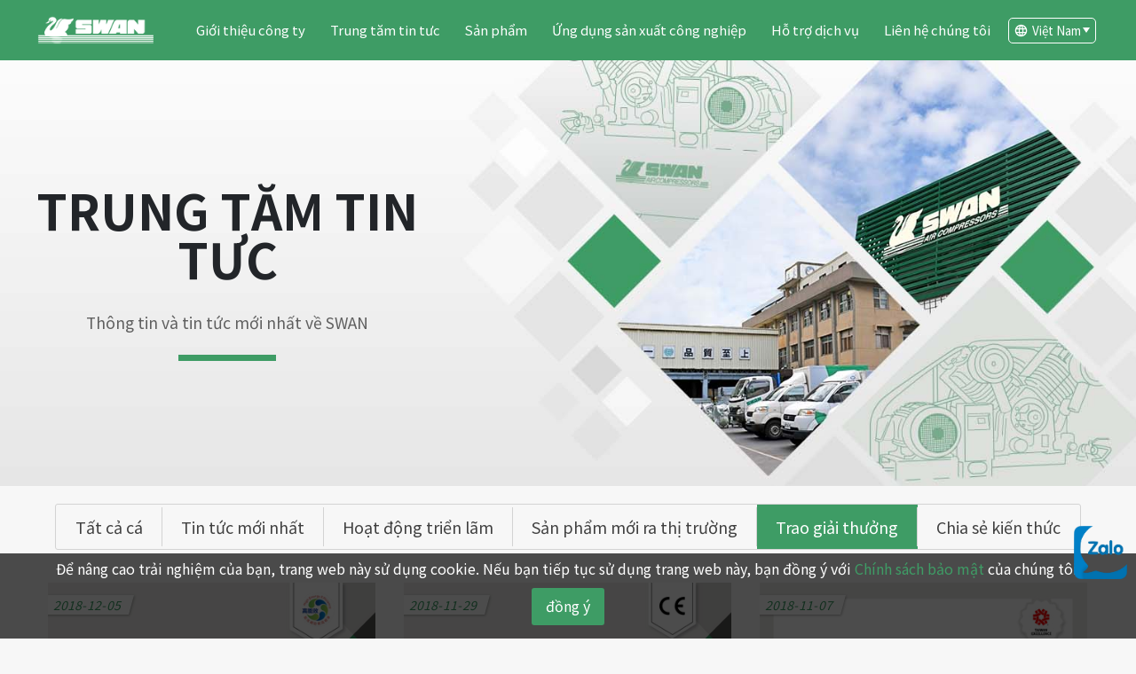

--- FILE ---
content_type: text/html; charset=utf-8
request_url: https://www.swan-aircompressor.com/vn/news/certification?page=1
body_size: 5964
content:
<!DOCTYPE html>
<html lang="vi">
  <head>
    <title>Trao giải thưởng | Máy nén khí SWAN | Chuyên gia máy nén khí</title>
<meta name="description" content="Thông tin và tin tức mới nhất về SWAN">
<meta name="keywords" content="may nen khi, máy nén khí không dầu, máy nén khí,máy nén khí trục vít">
<meta property="fb:app_id" content="924695961761298">
    <meta http-equiv="X-UA-Compatible" content="IE=Edge">
    <meta content="width=device-width, initial-scale=1, maximum-scale=1, user-scalable=no" name="viewport">
    <link rel="shortcut icon" type="image/x-icon" href="/vn/assets/favicon-e0d82084c4b61da8834591b8405332076a9943f4e1a5485094009ae7f7e1042b.ico" />
    <meta name="csrf-param" content="authenticity_token" />
<meta name="csrf-token" content="RwWmT8HDNBv4PEuHbhmsse76G2G2LHizvEW4Zu-KRJI7tosZlvUEkcpSQbHpayMiL2maLLBUr-P_7RIxSyIHYg" />
    

    <link rel="stylesheet" media="all" href="/vn/packs/css/public-0fd93a68.css" />
    <script src="/vn/packs/js/public-5f7c4e5820d384d3ae23.js"></script>
    <!-- Google Tag Manager -->
<script>(function(w,d,s,l,i){w[l]=w[l]||[];w[l].push({'gtm.start':
new Date().getTime(),event:'gtm.js'});var f=d.getElementsByTagName(s)[0],
j=d.createElement(s),dl=l!='dataLayer'?'&l='+l:'';j.async=true;j.src=
'https://www.googletagmanager.com/gtm.js?id='+i+dl;f.parentNode.insertBefore(j,f);
})(window,document,'script','dataLayer','GTM-5Z63Q6H');</script>
<!-- End Google Tag Manager -->

    
  </head>
  <body>
    <!-- Google Tag Manager (noscript) -->
<noscript><iframe src="https://www.googletagmanager.com/ns.html?id=GTM-5Z63Q6H"
height="0" width="0" style="display:none;visibility:hidden"></iframe></noscript>
<!-- End Google Tag Manager (noscript) -->

    <header class="header">
  <div class="container header_container">
    <div class="header_main">
      <a class="header_logo" href="/vn/">
        <img alt="Swan" src="/vn/assets/logo-761a6e8167fa5163c4ee6bd7871f4a2fbc43bf9942e63620346afa201e1d2138.png" />
</a>      <div id="mobileMenuBtn" class="header_mobile_menu">
        <div class="menu_icon"></div>
        <div class="menu_icon"></div>
        <div class="menu_icon"></div>
      </div>
    </div>

    <nav class="header_menu">
      <ul class="header_menu_items">
          <li class="header_menu_item ">
              <a class="header_menu_item_link" href="/vn/company">Giới thiệu công ty</a>
          </li>
          <li class="header_menu_item group_link">
              <a class="header_menu_item_link" href="/vn/news">Trung tăm tin tưc</a>
              <div class="header_menu_item_group">
                <div class="item_group_content">
                    <a class="item_group_link" href="/vn/news/swan_news">Tin tức mới nhất</a>
                    <a class="item_group_link" href="/vn/news/event">Hoạt động triển lãm</a>
                    <a class="item_group_link" href="/vn/news/new_arrival">Sản phẩm mới ra thị trường</a>
                    <a class="item_group_link" href="/vn/news/certification">Trao giải thưởng</a>
                    <a class="item_group_link" href="/vn/news/knowledge">Chia sẻ kiến thức</a>
                </div>
              </div>
          </li>
          <li class="header_menu_item group_link">
              <a class="header_menu_item_link" href="/vn/products">Sản phẩm</a>
              <div class="header_menu_item_group">
                <div class="item_group_content">
                    <a class="item_group_link" href="/vn/products/piston">Máy nén khí piston</a>
                    <a class="item_group_link" href="/vn/products/screw">Máy nén khí trục vít</a>
                    <a class="item_group_link" href="/vn/products/oil_less">Máy nén khí không dầu</a>
                    <a class="item_group_link" href="/vn/products/portable">Máy nén khí tay cầm</a>
                    <a class="item_group_link" href="/vn/products/clean">Máy sấy và lọc khí</a>
                    <a class="item_group_link" href="/vn/products/intelligence">Hệ thống điều khiển kết nối ghép linh hoạt</a>
                </div>
              </div>
          </li>
          <li class="header_menu_item group_link">
              <a class="header_menu_item_link" href="/vn/industries">Ứng dụng sản xuất công nghiệp</a>
              <div class="header_menu_item_group">
                <div class="item_group_content">
                    <a class="item_group_link" href="/vn/industries/1">Ngành công nghiệp chế tạo</a>
                    <a class="item_group_link" href="/vn/industries/2">Sửa chữa bảo dưỡng xe máy, ô tô</a>
                    <a class="item_group_link" href="/vn/industries/3">Công nghiệp thực phẩm</a>
                    <a class="item_group_link" href="/vn/industries/4">Y tế và Nha khoa</a>
                    <a class="item_group_link" href="/vn/industries/5">Ngành công nghiệp dược phẩm</a>
                    <a class="item_group_link" href="/vn/industries/6">Bảo vệ môi trường và năng lượng</a>
                    <a class="item_group_link" href="/vn/industries/7">Cuộc sống/Nghệ Thuật/dụng cụ gia đình DIY</a>
                    <a class="item_group_link" href="/vn/industries/8">Ngành công nghiệp khai thác mỏ</a>
                    <a class="item_group_link" href="/vn/industries/9">Trang trí các tòa kiến trúc</a>
                    <a class="item_group_link" href="/vn/industries/10">Giải trí</a>
                    <a class="item_group_link" href="/vn/industries/11">Giao thông vận tải</a>
                    <a class="item_group_link" href="/vn/industries/12">Hóa học và Thí nghiệm</a>
                </div>
              </div>
          </li>
          <li class="header_menu_item group_link">
              <div class="header_menu_item_link">
                Hỗ trợ dịch vụ
              </div>
              <div class="header_menu_item_group">
                <div class="item_group_content">
                    <a class="item_group_link" href="/vn/#contactUs">Liên hệ chúng tôi</a>
                    <a class="item_group_link" href="/vn/design">Thiết kế và gia công lắp đặt</a>
                    <a class="item_group_link" href="/vn/global_locations">Cơ sở phục vụ</a>
                    <a class="item_group_link" href="/vn/service">Quy trình dịch vụ</a>
                    <a class="item_group_link" href="/vn/warranty">thông tin bảo hành</a>
                    <a class="item_group_link" href="/vn/#contactUs">Sửa chữa trực tuyến</a>
                    <a class="item_group_link" href="/vn/machine_part">Dịch vụ linh kiện</a>
                    <a class="item_group_link" href="/vn/qa">Câu hỏi thường gặp</a>
                    <a class="item_group_link" href="/vn/download">Trung tâm tải về</a>
                </div>
              </div>
          </li>
          <li class="header_menu_item ">
              <a class="header_menu_item_link" target="_blank" href="https://www.swan-aircompressor.com/vn/#contactUs">Liên hệ chúng tôi</a>
          </li>
        <li class="header_menu_item">
          <div class="header_lang_switch">
            <button id="headerLang" class="header_lang_switch_btn">
              <span class="icon-lang btn_icon"></span>
              <span class="btn_text">Việt Nam</span>
            </button>
            <div class="header_lang_switch_list">
              <a class="lang_switch " href="/tw">繁體中文</a><a class="lang_switch " href="/en">English</a><a class="lang_switch " href="/th">ไทย</a><a class="lang_switch hide" href="/vn">Việt Nam</a>
            </div>
          </div>
        </li>
      </ul>
    </nav>
  </div>
</header>

    <div class="frame news_page">
  <div class="main_banner"><div class="banner_img_box"><picture class="banner_picture"><source srcset="https://www.swan-aircompressor.com/vn/assets/news/banner_m-db4ff850b0b2f0a657d8b7c69c5487234d1b237eeac5bfce1501d5e67ccc2b9c.jpg" media="(max-width: 767px)"></source><img class="banner_img" alt="Trung tăm tin tưc" onerror="product/banner_m.jpg" src="/vn/assets/news/banner_w-5cb8e0e6d5979bde284db34c7f2c87fd6cee6af34fe310e829765ef63675897e.jpg" /></picture></div><div class="main_banner_content"><div class="main_banner_content_inner"><h1 class="title">Trung tăm tin tưc</h1><p class="text">Thông tin và tin tức mới nhất về SWAN</p></div></div></div>
  <div class="news_page_content">
    <div class="container news_container">
      <nav class="news_menu">
        <div class="news_menu_opt" data-filter="news">
            Trao giải thưởng
        </div>
        <ul class="news_menu_list" data-filter-menu="news">
          <li class="news_menu_li" data-filter-item="news" data-filter-name="t('.all')">
            <a class="menu_link" href="/vn/news">Tất cả cá</a>
          </li>
            <li class="news_menu_li" data-filter-item="news" data-filter-name="Tin tức mới nhất"><a class="menu_link" href="/vn/news/swan_news">Tin tức mới nhất</a></li>
            <li class="news_menu_li" data-filter-item="news" data-filter-name="Hoạt động triển lãm"><a class="menu_link" href="/vn/news/event">Hoạt động triển lãm</a></li>
            <li class="news_menu_li" data-filter-item="news" data-filter-name="Sản phẩm mới ra thị trường"><a class="menu_link" href="/vn/news/new_arrival">Sản phẩm mới ra thị trường</a></li>
            <li class="news_menu_li" data-filter-item="news" data-filter-name="Trao giải thưởng"><a class="menu_link active" href="/vn/news/certification">Trao giải thưởng</a></li>
            <li class="news_menu_li" data-filter-item="news" data-filter-name="Chia sẻ kiến thức"><a class="menu_link" href="/vn/news/knowledge">Chia sẻ kiến thức</a></li>
        </ul>
      </nav>

      <div class="news_items">
          <div class="news_item index_news_item">
            <a class="news_inner" href="/vn/news/certification/1">
              <div class="new_img">
                <picture>
                  <source srcset="https://www.swan-aircompressor.com/vn/rails/active_storage/representations/proxy/eyJfcmFpbHMiOnsibWVzc2FnZSI6IkJBaHBBaVVCIiwiZXhwIjpudWxsLCJwdXIiOiJibG9iX2lkIn19--b81a0bba70a9b4316ed13318c658b555ea3805f8/eyJfcmFpbHMiOnsibWVzc2FnZSI6IkJBaDdCem9MWm05eWJXRjBTU0lJY0c1bkJqb0dSVlE2RTNKbGMybDZaVjkwYjE5bWFXeHNXd2RwQXFnQ2FRSlZBUT09IiwiZXhwIjpudWxsLCJwdXIiOiJ2YXJpYXRpb24ifX0=--9a9b2df9ee4392fc3d654001128a8246d7b475aa/20181205_banner.png" media="(max-width: 680px)"></source>
                  <img alt="2017 , Passed the High Efficiency Subsidized Standard of Air Compressors, issued by Bureau of Energy" src="https://www.swan-aircompressor.com/vn/rails/active_storage/representations/proxy/eyJfcmFpbHMiOnsibWVzc2FnZSI6IkJBaHBBaVVCIiwiZXhwIjpudWxsLCJwdXIiOiJibG9iX2lkIn19--b81a0bba70a9b4316ed13318c658b555ea3805f8/eyJfcmFpbHMiOnsibWVzc2FnZSI6IkJBaDdCem9MWm05eWJXRjBTU0lJY0c1bkJqb0dSVlE2RTNKbGMybDZaVjkwYjE5bWFXeHNXd2RwQXFNQmFRSFMiLCJleHAiOm51bGwsInB1ciI6InZhcmlhdGlvbiJ9fQ==--0cafe65c9833a7a35291c783e3e87334a4348c60/20181205_banner.png" />
</picture>              </div>
              <div class="new_time">2018-12-05</div>
              <div class="new_title">2017 , Passed the High Efficiency Subsidized Standard of Air Compressors, issued by Bureau of Energy</div>
              <div class="new_content"></div>
              <div class="new_btn">Read More</div>
</a>          </div>
          <div class="news_item index_news_item">
            <a class="news_inner" href="/vn/news/certification/2">
              <div class="new_img">
                <picture>
                  <source srcset="https://www.swan-aircompressor.com/vn/rails/active_storage/representations/proxy/eyJfcmFpbHMiOnsibWVzc2FnZSI6IkJBaHBBaW9CIiwiZXhwIjpudWxsLCJwdXIiOiJibG9iX2lkIn19--24aadd9fc1a49e40310970325f2475fa4f1afbe2/eyJfcmFpbHMiOnsibWVzc2FnZSI6IkJBaDdCem9MWm05eWJXRjBTU0lJY0c1bkJqb0dSVlE2RTNKbGMybDZaVjkwYjE5bWFXeHNXd2RwQXFnQ2FRSlZBUT09IiwiZXhwIjpudWxsLCJwdXIiOiJ2YXJpYXRpb24ifX0=--9a9b2df9ee4392fc3d654001128a8246d7b475aa/20181129_banner.png" media="(max-width: 680px)"></source>
                  <img alt="2018 , Pressure Vessel are certified to meet the requirements of the European Pressure Equipment Dir" src="https://www.swan-aircompressor.com/vn/rails/active_storage/representations/proxy/eyJfcmFpbHMiOnsibWVzc2FnZSI6IkJBaHBBaW9CIiwiZXhwIjpudWxsLCJwdXIiOiJibG9iX2lkIn19--24aadd9fc1a49e40310970325f2475fa4f1afbe2/eyJfcmFpbHMiOnsibWVzc2FnZSI6IkJBaDdCem9MWm05eWJXRjBTU0lJY0c1bkJqb0dSVlE2RTNKbGMybDZaVjkwYjE5bWFXeHNXd2RwQXFNQmFRSFMiLCJleHAiOm51bGwsInB1ciI6InZhcmlhdGlvbiJ9fQ==--0cafe65c9833a7a35291c783e3e87334a4348c60/20181129_banner.png" />
</picture>              </div>
              <div class="new_time">2018-11-29</div>
              <div class="new_title">2018 , Pressure Vessel are certified to meet the requirements of the European Pressure Equipment Dir</div>
              <div class="new_content">2018 , Pressure Vessel are certified to meet the requirements of the European Pressure Equipment Directive 2014/68/EU, with CERTIFICATE No.: PEMH1.0003. (Manufactured in Taiwan)</div>
              <div class="new_btn">Read More</div>
</a>          </div>
          <div class="news_item index_news_item">
            <a class="news_inner" href="/vn/news/certification/5">
              <div class="new_img">
                <picture>
                  <source srcset="https://www.swan-aircompressor.com/vn/rails/active_storage/representations/proxy/eyJfcmFpbHMiOnsibWVzc2FnZSI6IkJBaHBBamdCIiwiZXhwIjpudWxsLCJwdXIiOiJibG9iX2lkIn19--b90eaf961bbee2db7ee0e9667d39157cb5bc2cbe/eyJfcmFpbHMiOnsibWVzc2FnZSI6IkJBaDdCem9MWm05eWJXRjBTU0lJYW5CbkJqb0dSVlE2RTNKbGMybDZaVjkwYjE5bWFXeHNXd2RwQXFnQ2FRSlZBUT09IiwiZXhwIjpudWxsLCJwdXIiOiJ2YXJpYXRpb24ifX0=--20ffbf065469969759df3fc80c7ed113c2c9a669/20181107_banner.jpg" media="(max-width: 680px)"></source>
                  <img alt="2018 DT-202C of taiwan excellence 2019 award winning." src="https://www.swan-aircompressor.com/vn/rails/active_storage/representations/proxy/eyJfcmFpbHMiOnsibWVzc2FnZSI6IkJBaHBBamdCIiwiZXhwIjpudWxsLCJwdXIiOiJibG9iX2lkIn19--b90eaf961bbee2db7ee0e9667d39157cb5bc2cbe/eyJfcmFpbHMiOnsibWVzc2FnZSI6IkJBaDdCem9MWm05eWJXRjBTU0lJYW5CbkJqb0dSVlE2RTNKbGMybDZaVjkwYjE5bWFXeHNXd2RwQXFNQmFRSFMiLCJleHAiOm51bGwsInB1ciI6InZhcmlhdGlvbiJ9fQ==--4f5d8461ef4f33b1c7f52f1fb5015eb2d83a1b9c/20181107_banner.jpg" />
</picture>              </div>
              <div class="new_time">2018-11-07</div>
              <div class="new_title">2018 DT-202C of taiwan excellence 2019 award winning.</div>
              <div class="new_content">2018 DT-202C of taiwan excellence 2019 award winning.</div>
              <div class="new_btn">Read More</div>
</a>          </div>
          <div class="news_item index_news_item">
            <a class="news_inner" href="/vn/news/certification/3">
              <div class="new_img">
                <picture>
                  <source srcset="https://www.swan-aircompressor.com/vn/rails/active_storage/representations/proxy/eyJfcmFpbHMiOnsibWVzc2FnZSI6IkJBaHBBaTRCIiwiZXhwIjpudWxsLCJwdXIiOiJibG9iX2lkIn19--bcaf8356f68348d5182f0fe7ea3a7d9267e0b02c/eyJfcmFpbHMiOnsibWVzc2FnZSI6IkJBaDdCem9MWm05eWJXRjBTU0lJY0c1bkJqb0dSVlE2RTNKbGMybDZaVjkwYjE5bWFXeHNXd2RwQXFnQ2FRSlZBUT09IiwiZXhwIjpudWxsLCJwdXIiOiJ2YXJpYXRpb24ifX0=--9a9b2df9ee4392fc3d654001128a8246d7b475aa/20181107_%20banner.png" media="(max-width: 680px)"></source>
                  <img alt="2018 ISO 9001:2015 certified" src="https://www.swan-aircompressor.com/vn/rails/active_storage/representations/proxy/eyJfcmFpbHMiOnsibWVzc2FnZSI6IkJBaHBBaTRCIiwiZXhwIjpudWxsLCJwdXIiOiJibG9iX2lkIn19--bcaf8356f68348d5182f0fe7ea3a7d9267e0b02c/eyJfcmFpbHMiOnsibWVzc2FnZSI6IkJBaDdCem9MWm05eWJXRjBTU0lJY0c1bkJqb0dSVlE2RTNKbGMybDZaVjkwYjE5bWFXeHNXd2RwQXFNQmFRSFMiLCJleHAiOm51bGwsInB1ciI6InZhcmlhdGlvbiJ9fQ==--0cafe65c9833a7a35291c783e3e87334a4348c60/20181107_%20banner.png" />
</picture>              </div>
              <div class="new_time">2018-11-07</div>
              <div class="new_title">2018 ISO 9001:2015 certified</div>
              <div class="new_content">2018 ISO 9001:2015 certified</div>
              <div class="new_btn">Read More</div>
</a>          </div>
          <div class="news_item index_news_item">
            <a class="news_inner" href="/vn/news/certification/4">
              <div class="new_img">
                <picture>
                  <source srcset="https://www.swan-aircompressor.com/vn/rails/active_storage/representations/proxy/eyJfcmFpbHMiOnsibWVzc2FnZSI6IkJBaHBBalFCIiwiZXhwIjpudWxsLCJwdXIiOiJibG9iX2lkIn19--f8bcf1f7612f869e2c7827f422e31ab35a9d848c/eyJfcmFpbHMiOnsibWVzc2FnZSI6IkJBaDdCem9MWm05eWJXRjBTU0lJY0c1bkJqb0dSVlE2RTNKbGMybDZaVjkwYjE5bWFXeHNXd2RwQXFnQ2FRSlZBUT09IiwiZXhwIjpudWxsLCJwdXIiOiJ2YXJpYXRpb24ifX0=--9a9b2df9ee4392fc3d654001128a8246d7b475aa/20181106_banner.png" media="(max-width: 680px)"></source>
                  <img alt="2018 ISO 8573-1 certified." src="https://www.swan-aircompressor.com/vn/rails/active_storage/representations/proxy/eyJfcmFpbHMiOnsibWVzc2FnZSI6IkJBaHBBalFCIiwiZXhwIjpudWxsLCJwdXIiOiJibG9iX2lkIn19--f8bcf1f7612f869e2c7827f422e31ab35a9d848c/eyJfcmFpbHMiOnsibWVzc2FnZSI6IkJBaDdCem9MWm05eWJXRjBTU0lJY0c1bkJqb0dSVlE2RTNKbGMybDZaVjkwYjE5bWFXeHNXd2RwQXFNQmFRSFMiLCJleHAiOm51bGwsInB1ciI6InZhcmlhdGlvbiJ9fQ==--0cafe65c9833a7a35291c783e3e87334a4348c60/20181106_banner.png" />
</picture>              </div>
              <div class="new_time">2018-11-06</div>
              <div class="new_title">2018 ISO 8573-1 certified.</div>
              <div class="new_content">2018 ISO 8573-1 certified.</div>
              <div class="new_btn">Read More</div>
</a>          </div>
          <div class="news_item index_news_item">
            <a class="news_inner" href="/vn/news/certification/10">
              <div class="new_img">
                <picture>
                  <source srcset="https://www.swan-aircompressor.com/vn/rails/active_storage/representations/proxy/eyJfcmFpbHMiOnsibWVzc2FnZSI6IkJBaHBBbFVCIiwiZXhwIjpudWxsLCJwdXIiOiJibG9iX2lkIn19--1ef1e31026a03ee46922ef29eab642a8a72db788/eyJfcmFpbHMiOnsibWVzc2FnZSI6IkJBaDdCem9MWm05eWJXRjBTU0lJY0c1bkJqb0dSVlE2RTNKbGMybDZaVjkwYjE5bWFXeHNXd2RwQXFnQ2FRSlZBUT09IiwiZXhwIjpudWxsLCJwdXIiOiJ2YXJpYXRpb24ifX0=--9a9b2df9ee4392fc3d654001128a8246d7b475aa/20140822_banner-04.png" media="(max-width: 680px)"></source>
                  <img alt="Machinery Directive 2006/42/EC" src="https://www.swan-aircompressor.com/vn/rails/active_storage/representations/proxy/eyJfcmFpbHMiOnsibWVzc2FnZSI6IkJBaHBBbFVCIiwiZXhwIjpudWxsLCJwdXIiOiJibG9iX2lkIn19--1ef1e31026a03ee46922ef29eab642a8a72db788/eyJfcmFpbHMiOnsibWVzc2FnZSI6IkJBaDdCem9MWm05eWJXRjBTU0lJY0c1bkJqb0dSVlE2RTNKbGMybDZaVjkwYjE5bWFXeHNXd2RwQXFNQmFRSFMiLCJleHAiOm51bGwsInB1ciI6InZhcmlhdGlvbiJ9fQ==--0cafe65c9833a7a35291c783e3e87334a4348c60/20140822_banner-04.png" />
</picture>              </div>
              <div class="new_time">2014-08-22</div>
              <div class="new_title">Machinery Directive 2006/42/EC</div>
              <div class="new_content">Verification Report No.：EZ/2012/90015C Representative Model：SWU-310CN-1</div>
              <div class="new_btn">Read More</div>
</a>          </div>
      </div>

      <nav class="pagy-bootstrap-nav" aria-label="pager"><ul class="pagination"><li class="page-item prev disabled"><a href="#" class="page-link"><span class='icon-prev'></span></a></li><li class="page-item active"><a href="/vn/news/certification?page=1"  class="page-link"  >1</a></li><li class="page-item"><a href="/vn/news/certification?page=2"  class="page-link"  rel="next" >2</a></li><li class="page-item next"><a href="/vn/news/certification?page=2"  class="page-link"  rel="next" aria-label="next"><span class='icon-next'></span></a></li></ul></nav>
    </div>
  </div>
</div>

    <footer class="footer">
  <div class="container footer_main_block">
    <div class="footer_info">
        <img alt="Swan" class="footer_logo" src="/vn/assets/footer-logo-6b11b9c4d6c9dfaf28a2efdc057d58778da33340c6114c0b375f82c35f87558b.png" />
      <table class="footer_compay_info">
        <tr class="compay_info_tr">
          <th>Địa chỉ</th>
          <td>Đường số 3, Khu công nghiệp Nhơn Trạch 1, Huyện Nhơn Trạch, Tỉnh Đồng Nai</td>
        </tr>
        <tr class="compay_info_tr">
          <th>Điện thoại</th>
          <td><a class="link_text" href="tel:0908516888 , 0908799591 , 0906316888">0908516888 , 0908799591 , 0906316888</a></td>
        </tr>
        <tr class="compay_info_tr">
          <th>Fax</th>
          <td> +84-251-3560049</td>
        </tr>
          <tr class="compay_info_tr">
            <th>Email</th>
            <td><a class="link_text" href="/cdn-cgi/l/email-protection#3e4d495f504a5d7e4d495f505f574c105d5153104a49"><span class="__cf_email__" data-cfemail="87f4f0e6e9f3e4c7f4f0e6e9e6eef5a9e4e8eaa9f3f0">[email&#160;protected]</span></a>
            </td>
          </tr>
          <tr class="compay_info_tr">
            <th>bảo dưỡng và sửa chữa</th>
            <td>
              <a class="link_text" href="/cdn-cgi/l/email-protection#5c383d2a3538723035326d6e6e6e1c3b313d3530723f3331"><span class="__cf_email__" data-cfemail="8de9ecfbe4e9a3e1e4e3bcbfbfbfcdeae0ece4e1a3eee2e0">[email&#160;protected]</span></a>
            </td>
          </tr>
      </table>
      <div class="footer_compay_contact">
          <a class="compay_contact_link" target="_blank" href="https://www.facebook.com/profile.php?id=100054930977781">
            <span class="icon-fb"></span>
</a>          <a class="compay_contact_link" target="_blank" href="https://www.linkedin.com/company/swan-air-compressor/">
            <span class="icon-linkedin"></span>
</a>          <a class="compay_contact_link" target="_blank" href="https://www.youtube.com/@swanaircompressors">
            <span class="icon-youtube"></span>
</a>      </div>
    </div>
    <div class="footer_links_block">
        <div class="footer_link_item" data-footer-link="company">
          <h5 class="item_title">Giới thiệu công ty</h5>
          <ul class="link_list">
              <li class="link_li">
                <a class="link_li_text" href="/vn/company#About">Sơ lược về thương hiệu máy nén khí SWAN</a>
              </li>
              <li class="link_li">
                <a class="link_li_text" href="/vn/company#History">Lịch sử sự kiện</a>
              </li>
              <li class="link_li">
                <a class="link_li_text" href="/vn/company#Philosophy">Giá trị cốt lõi</a>
              </li>
              <li class="link_li">
                <a class="link_li_text" href="/vn/company#Green">Chính sách bảo vệ môi trường xanh</a>
              </li>
              <li class="link_li">
                <a class="link_li_text" href="/vn/company#GlobalLocations">Tập đoàn SWAN &amp; đại lý</a>
              </li>
              <li class="link_li">
                <a class="link_li_text" href="/vn/company#Marking">Mạng lưới phân phối toàn cầu của SWAN</a>
              </li>
              <li class="link_li">
                <a class="link_li_text" href="/vn/company#Partner">Trở thành đối tác SWAN</a>
              </li>
          </ul>
        </div>
        <div class="footer_link_item" data-footer-link="product">
          <h5 class="item_title">Sản phẩm</h5>
          <ul class="link_list">
              <li class="link_li">
                <a class="link_li_text" href="/vn/products/piston">Máy nén khí piston</a>
              </li>
              <li class="link_li">
                <a class="link_li_text" href="/vn/products/screw">Máy nén khí trục vít</a>
              </li>
              <li class="link_li">
                <a class="link_li_text" href="/vn/products/oil_less">Máy nén khí không dầu</a>
              </li>
              <li class="link_li">
                <a class="link_li_text" href="/vn/products/portable">Máy nén khí tay cầm</a>
              </li>
              <li class="link_li">
                <a class="link_li_text" href="/vn/products/clean">Máy sấy và lọc khí</a>
              </li>
              <li class="link_li">
                <a class="link_li_text" href="/vn/products/intelligence">Hệ thống điều khiển kết nối ghép linh hoạt</a>
              </li>
          </ul>
        </div>
        <div class="footer_link_item" data-footer-link="service">
          <h5 class="item_title">Hỗ trợ dịch vụ</h5>
          <ul class="link_list">
              <li class="link_li">
                <a class="link_li_text" href="/vn/design">Thiết kế và gia công lắp đặt</a>
              </li>
              <li class="link_li">
                <a class="link_li_text" href="/vn/global_locations">Cơ sở phục vụ</a>
              </li>
              <li class="link_li">
                <a class="link_li_text" href="/vn/service">Quy trình dịch vụ</a>
              </li>
              <li class="link_li">
                <a class="link_li_text" href="/vn/warranty">thông tin bảo hành</a>
              </li>
              <li class="link_li">
                <a class="link_li_text" href="/vn/#contactUs">Sửa chữa trực tuyến</a>
              </li>
              <li class="link_li">
                <a class="link_li_text" href="/vn/machine_part">Dịch vụ linh kiện</a>
              </li>
              <li class="link_li">
                <a class="link_li_text" href="/vn/qa">Câu hỏi thường gặp</a>
              </li>
              <li class="link_li">
                <a class="link_li_text" href="/vn/download">Trung tâm tải về</a>
              </li>
          </ul>
        </div>
        <div class="footer_link_item" data-footer-link="other">
          <h5 class="item_title">Hạng mục khác</h5>
          <ul class="link_list">
              <li class="link_li">
                <a class="link_li_text" href="/vn/news">Trung tăm tin tưc</a>
              </li>
              <li class="link_li">
                <a class="link_li_text" target="_blank" href="https://www.swan-aircompressor.com/vn/#contactUs">Liên hệ chúng tôi</a>
              </li>
              <li class="link_li">
                <a class="link_li_text" href="/vn/industries">Ứng dụng sản xuất công nghiệp</a>
              </li>
              <li class="link_li">
                <a class="link_li_text" href="/vn/privacy">Chính sách bảo mật</a>
              </li>
              <li class="link_li">
                <a class="link_li_text" href="/vn/terms">Điều khoản sử dụng</a>
              </li>
          </ul>
        </div>
    </div>
  </div>
  <div class="footer_copyright">2026 © TONG CHENG IRON WORKS CO., LTD đã đăng ký bản quyền</div>
</footer>

<div class="to_top_btn" id="scrollTop">
  <span class="icon-top to_top_icon"></span>
</div>

<div id="agreeCookie" class="agree_cookie">
  <div class="agree_cookie_content">
    <p>Để nâng cao trải nghiệm của bạn, trang web này sử dụng cookie. Nếu bạn tiếp tục sử dụng trang web này, bạn đồng ý với <a href="/vn/privacy" target="_blank">Chính sách bảo mật</a> của chúng tôi.</p>
  </div>
  <button class="agree_cookie_btn">đồng ý</button>
</div>

<script data-cfasync="false" src="/cdn-cgi/scripts/5c5dd728/cloudflare-static/email-decode.min.js"></script><script>
  if (Cookies.get('consent') === undefined) {
    $('#agreeCookie').find('.agree_cookie_btn').on('click', function() {
      $('#agreeCookie').addClass('approved');
      Cookies.set('consent', 'true');
    });
  } else {
    $('#agreeCookie').remove();
  }
</script>

<!-- Messenger 洽談外掛程式 Code -->
<div id="fb-root"></div>

<!-- Your 洽談外掛程式 code -->
<div id="fb-customer-chat" class="fb-customerchat"></div>

<script>
  var chatbox = document.getElementById('fb-customer-chat');
  chatbox.setAttribute("page_id", "110578727349121");
  chatbox.setAttribute("attribution", "biz_inbox");
</script>

<!-- Your SDK code -->
<script>
  window.fbAsyncInit = function() {
    FB.init({
      xfbml            : true,
      version          : 'v15.0'
    });
  };

  (function(d, s, id) {
    var js, fjs = d.getElementsByTagName(s)[0];
    if (d.getElementById(id)) return;
    js = d.createElement(s); js.id = id;
    js.src = 'https://connect.facebook.net/vi_VN/sdk/xfbml.customerchat.js';
    fjs.parentNode.insertBefore(js, fjs);
  }(document, 'script', 'facebook-jssdk'));
</script>


    
  <script defer src="https://static.cloudflareinsights.com/beacon.min.js/vcd15cbe7772f49c399c6a5babf22c1241717689176015" integrity="sha512-ZpsOmlRQV6y907TI0dKBHq9Md29nnaEIPlkf84rnaERnq6zvWvPUqr2ft8M1aS28oN72PdrCzSjY4U6VaAw1EQ==" data-cf-beacon='{"version":"2024.11.0","token":"4871b7fdf5254335a8185d9b4fa5002b","r":1,"server_timing":{"name":{"cfCacheStatus":true,"cfEdge":true,"cfExtPri":true,"cfL4":true,"cfOrigin":true,"cfSpeedBrain":true},"location_startswith":null}}' crossorigin="anonymous"></script>
</body>
</html>


--- FILE ---
content_type: text/css
request_url: https://www.swan-aircompressor.com/vn/packs/css/public-0fd93a68.css
body_size: 24871
content:
@import url(https://fonts.googleapis.com/css2?family=Noto+Sans+TC:wght@300;400;500;700;900&display=swap);.owl-carousel{display:none;width:100%;-webkit-tap-highlight-color:transparent;position:relative;z-index:1}.owl-carousel .owl-stage{position:relative;touch-action:manipulation;-moz-backface-visibility:hidden}.owl-carousel .owl-stage:after{content:".";display:block;clear:both;visibility:hidden;line-height:0;height:0}.owl-carousel .owl-stage-outer{position:relative;overflow:hidden;-webkit-transform:translateZ(0)}.owl-carousel .owl-item,.owl-carousel .owl-wrapper{-webkit-backface-visibility:hidden;-moz-backface-visibility:hidden;-ms-backface-visibility:hidden;-webkit-transform:translateZ(0);-moz-transform:translateZ(0);-ms-transform:translateZ(0)}.owl-carousel .owl-item{position:relative;min-height:1px;float:left;-webkit-backface-visibility:hidden;-webkit-tap-highlight-color:transparent;-webkit-touch-callout:none}.owl-carousel .owl-item img{display:block;width:100%}.owl-carousel .owl-dots.disabled,.owl-carousel .owl-nav.disabled{display:none}.owl-carousel .owl-dot,.owl-carousel .owl-nav .owl-next,.owl-carousel .owl-nav .owl-prev{cursor:pointer;-webkit-user-select:none;-moz-user-select:none;-ms-user-select:none;user-select:none}.owl-carousel .owl-nav button.owl-next,.owl-carousel .owl-nav button.owl-prev,.owl-carousel button.owl-dot{background:none;color:inherit;border:none;padding:0!important;font:inherit}.owl-carousel.owl-loaded{display:block}.owl-carousel.owl-loading{opacity:0;display:block}.owl-carousel.owl-hidden{opacity:0}.owl-carousel.owl-refresh .owl-item{visibility:hidden}.owl-carousel.owl-drag .owl-item{touch-action:pan-y;-webkit-user-select:none;-moz-user-select:none;-ms-user-select:none;user-select:none}.owl-carousel.owl-grab{cursor:move;cursor:-webkit-grab;cursor:grab}.owl-carousel.owl-rtl{direction:rtl}.owl-carousel.owl-rtl .owl-item{float:right}.no-js .owl-carousel{display:block}.owl-carousel .animated{-webkit-animation-duration:1s;animation-duration:1s;-webkit-animation-fill-mode:both;animation-fill-mode:both}.owl-carousel .owl-animated-in{z-index:0}.owl-carousel .owl-animated-out{z-index:1}.owl-carousel .fadeOut{-webkit-animation-name:fadeOut;animation-name:fadeOut}@-webkit-keyframes fadeOut{0%{opacity:1}to{opacity:0}}@keyframes fadeOut{0%{opacity:1}to{opacity:0}}.owl-height{transition:height .5s ease-in-out}.owl-carousel .owl-item .owl-lazy{opacity:0;transition:opacity .4s ease}.owl-carousel .owl-item .owl-lazy:not([src]),.owl-carousel .owl-item .owl-lazy[src^=""]{max-height:0}.owl-carousel .owl-item img.owl-lazy{transform-style:preserve-3d}.owl-carousel .owl-video-wrapper{position:relative;height:100%;background:#000}.owl-carousel .owl-video-play-icon{position:absolute;height:80px;width:80px;left:50%;top:50%;margin-left:-40px;margin-top:-40px;background:url(/packs/media/assets/owl.video.play-7f01b071.png) no-repeat;cursor:pointer;z-index:1;-webkit-backface-visibility:hidden;transition:transform .1s ease}.owl-carousel .owl-video-play-icon:hover{transform:scale(1.3)}.owl-carousel .owl-video-playing .owl-video-play-icon,.owl-carousel .owl-video-playing .owl-video-tn{display:none}.owl-carousel .owl-video-tn{opacity:0;height:100%;background-position:50%;background-repeat:no-repeat;background-size:contain;transition:opacity .4s ease}.owl-carousel .owl-video-frame{position:relative;z-index:1;height:100%;width:100%}.swal2-popup.swal2-toast{box-sizing:border-box;grid-column:1/4!important;grid-row:1/4!important;grid-template-columns:1fr 99fr 1fr;padding:1em;overflow-y:hidden;background:#fff;box-shadow:0 0 .625em #d9d9d9;pointer-events:all}.swal2-popup.swal2-toast>*{grid-column:2}.swal2-popup.swal2-toast .swal2-title{margin:.5em 1em;padding:0;font-size:1em;text-align:left;text-align:initial}.swal2-popup.swal2-toast .swal2-loading{justify-content:center}.swal2-popup.swal2-toast .swal2-input{height:2em;margin:.5em;font-size:1em}.swal2-popup.swal2-toast .swal2-validation-message{font-size:1em}.swal2-popup.swal2-toast .swal2-footer{margin:.5em 0 0;padding:.5em 0 0;font-size:.8em}.swal2-popup.swal2-toast .swal2-close{grid-column:3/3;grid-row:1/99;align-self:center;width:.8em;height:.8em;margin:0;font-size:2em}.swal2-popup.swal2-toast .swal2-html-container{margin:.5em 1em;padding:0;font-size:1em;text-align:left;text-align:initial}.swal2-popup.swal2-toast .swal2-html-container:empty{padding:0}.swal2-popup.swal2-toast .swal2-loader{grid-column:1;grid-row:1/99;align-self:center;width:2em;height:2em;margin:.25em}.swal2-popup.swal2-toast .swal2-icon{grid-column:1;grid-row:1/99;align-self:center;width:2em;min-width:2em;height:2em;margin:0 .5em 0 0}.swal2-popup.swal2-toast .swal2-icon .swal2-icon-content{display:flex;align-items:center;font-size:1.8em;font-weight:700}.swal2-popup.swal2-toast .swal2-icon.swal2-success .swal2-success-ring{width:2em;height:2em}.swal2-popup.swal2-toast .swal2-icon.swal2-error [class^=swal2-x-mark-line]{top:.875em;width:1.375em}.swal2-popup.swal2-toast .swal2-icon.swal2-error [class^=swal2-x-mark-line][class$=left]{left:.3125em}.swal2-popup.swal2-toast .swal2-icon.swal2-error [class^=swal2-x-mark-line][class$=right]{right:.3125em}.swal2-popup.swal2-toast .swal2-actions{justify-content:flex-start;height:auto;margin:.5em 0 0;padding:0 .5em}.swal2-popup.swal2-toast .swal2-styled{margin:.25em .5em;padding:.4em .6em;font-size:1em}.swal2-popup.swal2-toast .swal2-styled:focus{box-shadow:0 0 0 1px #fff,0 0 0 3px rgba(100,150,200,.5)}.swal2-popup.swal2-toast .swal2-success{border-color:#a5dc86}.swal2-popup.swal2-toast .swal2-success [class^=swal2-success-circular-line]{position:absolute;width:1.6em;height:3em;transform:rotate(45deg);border-radius:50%}.swal2-popup.swal2-toast .swal2-success [class^=swal2-success-circular-line][class$=left]{top:-.8em;left:-.5em;transform:rotate(-45deg);transform-origin:2em 2em;border-radius:4em 0 0 4em}.swal2-popup.swal2-toast .swal2-success [class^=swal2-success-circular-line][class$=right]{top:-.25em;left:.9375em;transform-origin:0 1.5em;border-radius:0 4em 4em 0}.swal2-popup.swal2-toast .swal2-success .swal2-success-ring{width:2em;height:2em}.swal2-popup.swal2-toast .swal2-success .swal2-success-fix{top:0;left:.4375em;width:.4375em;height:2.6875em}.swal2-popup.swal2-toast .swal2-success [class^=swal2-success-line]{height:.3125em}.swal2-popup.swal2-toast .swal2-success [class^=swal2-success-line][class$=tip]{top:1.125em;left:.1875em;width:.75em}.swal2-popup.swal2-toast .swal2-success [class^=swal2-success-line][class$=long]{top:.9375em;right:.1875em;width:1.375em}.swal2-popup.swal2-toast .swal2-success.swal2-icon-show .swal2-success-line-tip{-webkit-animation:swal2-toast-animate-success-line-tip .75s;animation:swal2-toast-animate-success-line-tip .75s}.swal2-popup.swal2-toast .swal2-success.swal2-icon-show .swal2-success-line-long{-webkit-animation:swal2-toast-animate-success-line-long .75s;animation:swal2-toast-animate-success-line-long .75s}.swal2-popup.swal2-toast.swal2-show{-webkit-animation:swal2-toast-show .5s;animation:swal2-toast-show .5s}.swal2-popup.swal2-toast.swal2-hide{-webkit-animation:swal2-toast-hide .1s forwards;animation:swal2-toast-hide .1s forwards}.swal2-container{display:grid;position:fixed;z-index:1060;top:0;right:0;bottom:0;left:0;box-sizing:border-box;grid-template-areas:"top-start     top            top-end" "center-start  center         center-end" "bottom-start  bottom-center  bottom-end";grid-template-rows:minmax(-webkit-min-content,auto) minmax(-webkit-min-content,auto) minmax(-webkit-min-content,auto);grid-template-rows:minmax(min-content,auto) minmax(min-content,auto) minmax(min-content,auto);height:100%;padding:.625em;overflow-x:hidden;transition:background-color .1s;-webkit-overflow-scrolling:touch}.swal2-container.swal2-backdrop-show,.swal2-container.swal2-noanimation{background:rgba(0,0,0,.4)}.swal2-container.swal2-backdrop-hide{background:transparent!important}.swal2-container.swal2-bottom-start,.swal2-container.swal2-center-start,.swal2-container.swal2-top-start{grid-template-columns:minmax(0,1fr) auto auto}.swal2-container.swal2-bottom,.swal2-container.swal2-center,.swal2-container.swal2-top{grid-template-columns:auto minmax(0,1fr) auto}.swal2-container.swal2-bottom-end,.swal2-container.swal2-center-end,.swal2-container.swal2-top-end{grid-template-columns:auto auto minmax(0,1fr)}.swal2-container.swal2-top-start>.swal2-popup{align-self:start}.swal2-container.swal2-top>.swal2-popup{grid-column:2;align-self:start;justify-self:center}.swal2-container.swal2-top-end>.swal2-popup,.swal2-container.swal2-top-right>.swal2-popup{grid-column:3;align-self:start;justify-self:end}.swal2-container.swal2-center-left>.swal2-popup,.swal2-container.swal2-center-start>.swal2-popup{grid-row:2;align-self:center}.swal2-container.swal2-center>.swal2-popup{grid-column:2;grid-row:2;align-self:center;justify-self:center}.swal2-container.swal2-center-end>.swal2-popup,.swal2-container.swal2-center-right>.swal2-popup{grid-column:3;grid-row:2;align-self:center;justify-self:end}.swal2-container.swal2-bottom-left>.swal2-popup,.swal2-container.swal2-bottom-start>.swal2-popup{grid-column:1;grid-row:3;align-self:end}.swal2-container.swal2-bottom>.swal2-popup{grid-column:2;grid-row:3;justify-self:center;align-self:end}.swal2-container.swal2-bottom-end>.swal2-popup,.swal2-container.swal2-bottom-right>.swal2-popup{grid-column:3;grid-row:3;align-self:end;justify-self:end}.swal2-container.swal2-grow-fullscreen>.swal2-popup,.swal2-container.swal2-grow-row>.swal2-popup{grid-column:1/4;width:100%}.swal2-container.swal2-grow-column>.swal2-popup,.swal2-container.swal2-grow-fullscreen>.swal2-popup{grid-row:1/4;align-self:stretch}.swal2-container.swal2-no-transition{transition:none!important}.swal2-popup{display:none;position:relative;box-sizing:border-box;grid-template-columns:minmax(0,100%);width:32em;max-width:100%;padding:0 0 1.25em;border:none;border-radius:5px;background:#fff;color:#545454;font-family:inherit;font-size:1rem}.swal2-popup:focus{outline:none}.swal2-popup.swal2-loading{overflow-y:hidden}.swal2-title{position:relative;max-width:100%;margin:0;padding:.8em 1em 0;color:#595959;font-size:1.875em;font-weight:600;text-align:center;text-transform:none;word-wrap:break-word}.swal2-actions{display:flex;z-index:1;box-sizing:border-box;flex-wrap:wrap;align-items:center;justify-content:center;width:auto;margin:1.25em auto 0;padding:0}.swal2-actions:not(.swal2-loading) .swal2-styled[disabled]{opacity:.4}.swal2-actions:not(.swal2-loading) .swal2-styled:hover{background-image:linear-gradient(rgba(0,0,0,.1),rgba(0,0,0,.1))}.swal2-actions:not(.swal2-loading) .swal2-styled:active{background-image:linear-gradient(rgba(0,0,0,.2),rgba(0,0,0,.2))}.swal2-loader{display:none;align-items:center;justify-content:center;width:2.2em;height:2.2em;margin:0 1.875em;-webkit-animation:swal2-rotate-loading 1.5s linear 0s infinite normal;animation:swal2-rotate-loading 1.5s linear 0s infinite normal;border-radius:100%;border-color:#2778c4 transparent;border-style:solid;border-width:.25em}.swal2-styled{margin:.3125em;padding:.625em 1.1em;transition:box-shadow .1s;box-shadow:0 0 0 3px transparent;font-weight:500}.swal2-styled:not([disabled]){cursor:pointer}.swal2-styled.swal2-confirm{border:0;border-radius:.25em;background:transparent none repeat 0 0/auto auto padding-box border-box scroll;background:initial;background-color:#7367f0;color:#fff;font-size:1em}.swal2-styled.swal2-confirm:focus{box-shadow:0 0 0 3px rgba(115,103,240,.5)}.swal2-styled.swal2-deny{border:0;border-radius:.25em;background:transparent none repeat 0 0/auto auto padding-box border-box scroll;background:initial;background-color:#ea5455;color:#fff;font-size:1em}.swal2-styled.swal2-deny:focus{box-shadow:0 0 0 3px rgba(234,84,85,.5)}.swal2-styled.swal2-cancel{border:0;border-radius:.25em;background:transparent none repeat 0 0/auto auto padding-box border-box scroll;background:initial;background-color:#6e7d88;color:#fff;font-size:1em}.swal2-styled.swal2-cancel:focus{box-shadow:0 0 0 3px rgba(110,125,136,.5)}.swal2-styled.swal2-default-outline:focus{box-shadow:0 0 0 3px rgba(100,150,200,.5)}.swal2-styled:focus{outline:none}.swal2-styled::-moz-focus-inner{border:0}.swal2-footer{justify-content:center;margin:1em 0 0;padding:1em 1em 0;border-top:1px solid #eee;color:#545454;font-size:1em}.swal2-timer-progress-bar-container{position:absolute;right:0;bottom:0;left:0;grid-column:auto!important;height:.25em;overflow:hidden;border-bottom-right-radius:5px;border-bottom-left-radius:5px}.swal2-timer-progress-bar{width:100%;height:.25em;background:rgba(0,0,0,.2)}.swal2-image{max-width:100%;margin:2em auto 1em}.swal2-close{z-index:2;align-items:center;justify-content:center;width:1.2em;height:1.2em;margin-top:0;margin-right:0;margin-bottom:-1.2em;padding:0;overflow:hidden;transition:color .1s,box-shadow .1s;border:none;border-radius:5px;background:transparent;color:#ccc;font-family:serif;font-family:monospace;font-size:2.5em;cursor:pointer;justify-self:end}.swal2-close:hover{transform:none;background:transparent;color:#f27474}.swal2-close:focus{outline:none;box-shadow:inset 0 0 0 3px rgba(100,150,200,.5)}.swal2-close::-moz-focus-inner{border:0}.swal2-html-container{z-index:1;justify-content:center;margin:1em 1.6em .3em;padding:0;overflow:auto;color:#545454;font-size:1.125em;font-weight:400;line-height:normal;text-align:center;word-wrap:break-word;word-break:break-word}.swal2-checkbox,.swal2-file,.swal2-input,.swal2-radio,.swal2-select,.swal2-textarea{margin:1em 2em 0}.swal2-file,.swal2-input,.swal2-textarea{box-sizing:border-box;width:auto;transition:border-color .1s,box-shadow .1s;border:1px solid #d9d9d9;border-radius:.1875em;background:inherit;box-shadow:inset 0 1px 1px rgba(0,0,0,.06),0 0 0 3px transparent;color:inherit;font-size:1.125em}.swal2-file.swal2-inputerror,.swal2-input.swal2-inputerror,.swal2-textarea.swal2-inputerror{border-color:#f27474!important;box-shadow:0 0 2px #f27474!important}.swal2-file:focus,.swal2-input:focus,.swal2-textarea:focus{border:1px solid #b4dbed;outline:none;box-shadow:inset 0 1px 1px rgba(0,0,0,.06),0 0 0 3px rgba(100,150,200,.5)}.swal2-file::-moz-placeholder,.swal2-input::-moz-placeholder,.swal2-textarea::-moz-placeholder{color:#ccc}.swal2-file:-ms-input-placeholder,.swal2-input:-ms-input-placeholder,.swal2-textarea:-ms-input-placeholder{color:#ccc}.swal2-file::placeholder,.swal2-input::placeholder,.swal2-textarea::placeholder{color:#ccc}.swal2-range{margin:1em 2em 0;background:#fff}.swal2-range input{width:80%}.swal2-range output{width:20%;color:inherit;font-weight:600;text-align:center}.swal2-range input,.swal2-range output{height:2.625em;padding:0;font-size:1.125em;line-height:2.625em}.swal2-input{height:2.625em;padding:0 .75em}.swal2-file{width:75%;margin-right:auto;margin-left:auto;background:inherit;font-size:1.125em}.swal2-textarea{height:6.75em;padding:.75em}.swal2-select{min-width:50%;max-width:100%;padding:.375em .625em;background:inherit;color:inherit;font-size:1.125em}.swal2-checkbox,.swal2-radio{align-items:center;justify-content:center;background:#fff;color:inherit}.swal2-checkbox label,.swal2-radio label{margin:0 .6em;font-size:1.125em}.swal2-checkbox input,.swal2-radio input{flex-shrink:0;margin:0 .4em}.swal2-input-label{display:flex;justify-content:center;margin:1em auto 0}.swal2-validation-message{align-items:center;justify-content:center;margin:1em 0 0;padding:.625em;overflow:hidden;background:#f0f0f0;color:#666;font-size:1em;font-weight:300}.swal2-validation-message:before{content:"!";display:inline-block;width:1.5em;min-width:1.5em;height:1.5em;margin:0 .625em;border-radius:50%;background-color:#f27474;color:#fff;font-weight:600;line-height:1.5em;text-align:center}.swal2-icon{position:relative;box-sizing:content-box;justify-content:center;width:5em;height:5em;margin:2.5em auto .6em;border-radius:50%;border:.25em solid #000;font-family:inherit;line-height:5em;cursor:default;-webkit-user-select:none;-moz-user-select:none;-ms-user-select:none;user-select:none}.swal2-icon .swal2-icon-content{display:flex;align-items:center;font-size:3.75em}.swal2-icon.swal2-error{border-color:#f27474;color:#f27474}.swal2-icon.swal2-error .swal2-x-mark{position:relative;flex-grow:1}.swal2-icon.swal2-error [class^=swal2-x-mark-line]{display:block;position:absolute;top:2.3125em;width:2.9375em;height:.3125em;border-radius:.125em;background-color:#f27474}.swal2-icon.swal2-error [class^=swal2-x-mark-line][class$=left]{left:1.0625em;transform:rotate(45deg)}.swal2-icon.swal2-error [class^=swal2-x-mark-line][class$=right]{right:1em;transform:rotate(-45deg)}.swal2-icon.swal2-error.swal2-icon-show{-webkit-animation:swal2-animate-error-icon .5s;animation:swal2-animate-error-icon .5s}.swal2-icon.swal2-error.swal2-icon-show .swal2-x-mark{-webkit-animation:swal2-animate-error-x-mark .5s;animation:swal2-animate-error-x-mark .5s}.swal2-icon.swal2-warning{border-color:#facea8;color:#f8bb86}.swal2-icon.swal2-info{border-color:#9de0f6;color:#3fc3ee}.swal2-icon.swal2-question{border-color:#c9dae1;color:#87adbd}.swal2-icon.swal2-success{border-color:#a5dc86;color:#a5dc86}.swal2-icon.swal2-success [class^=swal2-success-circular-line]{position:absolute;width:3.75em;height:7.5em;transform:rotate(45deg);border-radius:50%}.swal2-icon.swal2-success [class^=swal2-success-circular-line][class$=left]{top:-.4375em;left:-2.0635em;transform:rotate(-45deg);transform-origin:3.75em 3.75em;border-radius:7.5em 0 0 7.5em}.swal2-icon.swal2-success [class^=swal2-success-circular-line][class$=right]{top:-.6875em;left:1.875em;transform:rotate(-45deg);transform-origin:0 3.75em;border-radius:0 7.5em 7.5em 0}.swal2-icon.swal2-success .swal2-success-ring{position:absolute;z-index:2;top:-.25em;left:-.25em;box-sizing:content-box;width:100%;height:100%;border:.25em solid rgba(165,220,134,.3);border-radius:50%}.swal2-icon.swal2-success .swal2-success-fix{position:absolute;z-index:1;top:.5em;left:1.625em;width:.4375em;height:5.625em;transform:rotate(-45deg)}.swal2-icon.swal2-success [class^=swal2-success-line]{display:block;position:absolute;z-index:2;height:.3125em;border-radius:.125em;background-color:#a5dc86}.swal2-icon.swal2-success [class^=swal2-success-line][class$=tip]{top:2.875em;left:.8125em;width:1.5625em;transform:rotate(45deg)}.swal2-icon.swal2-success [class^=swal2-success-line][class$=long]{top:2.375em;right:.5em;width:2.9375em;transform:rotate(-45deg)}.swal2-icon.swal2-success.swal2-icon-show .swal2-success-line-tip{-webkit-animation:swal2-animate-success-line-tip .75s;animation:swal2-animate-success-line-tip .75s}.swal2-icon.swal2-success.swal2-icon-show .swal2-success-line-long{-webkit-animation:swal2-animate-success-line-long .75s;animation:swal2-animate-success-line-long .75s}.swal2-icon.swal2-success.swal2-icon-show .swal2-success-circular-line-right{-webkit-animation:swal2-rotate-success-circular-line 4.25s ease-in;animation:swal2-rotate-success-circular-line 4.25s ease-in}.swal2-progress-steps{flex-wrap:wrap;align-items:center;max-width:100%;margin:1.25em auto;padding:0;background:inherit;font-weight:600}.swal2-progress-steps li{display:inline-block;position:relative}.swal2-progress-steps .swal2-progress-step{z-index:20;flex-shrink:0;width:2em;height:2em;border-radius:2em;background:#2778c4;color:#fff;line-height:2em;text-align:center}.swal2-progress-steps .swal2-progress-step.swal2-active-progress-step{background:#2778c4}.swal2-progress-steps .swal2-progress-step.swal2-active-progress-step~.swal2-progress-step{background:#add8e6;color:#fff}.swal2-progress-steps .swal2-progress-step.swal2-active-progress-step~.swal2-progress-step-line{background:#add8e6}.swal2-progress-steps .swal2-progress-step-line{z-index:10;flex-shrink:0;width:2.5em;height:.4em;margin:0 -1px;background:#2778c4}[class^=swal2]{-webkit-tap-highlight-color:transparent}.swal2-show{-webkit-animation:swal2-show .3s;animation:swal2-show .3s}.swal2-hide{-webkit-animation:swal2-hide .15s forwards;animation:swal2-hide .15s forwards}.swal2-noanimation{transition:none}.swal2-scrollbar-measure{position:absolute;top:-9999px;width:50px;height:50px;overflow:scroll}.swal2-rtl .swal2-close{margin-right:0;margin-left:0}.swal2-rtl .swal2-timer-progress-bar{right:0;left:auto}@-webkit-keyframes swal2-toast-show{0%{transform:translateY(-.625em) rotate(2deg)}33%{transform:translateY(0) rotate(-2deg)}66%{transform:translateY(.3125em) rotate(2deg)}to{transform:translateY(0) rotate(0deg)}}@keyframes swal2-toast-show{0%{transform:translateY(-.625em) rotate(2deg)}33%{transform:translateY(0) rotate(-2deg)}66%{transform:translateY(.3125em) rotate(2deg)}to{transform:translateY(0) rotate(0deg)}}@-webkit-keyframes swal2-toast-hide{to{transform:rotate(1deg);opacity:0}}@keyframes swal2-toast-hide{to{transform:rotate(1deg);opacity:0}}@-webkit-keyframes swal2-toast-animate-success-line-tip{0%{top:.5625em;left:.0625em;width:0}54%{top:.125em;left:.125em;width:0}70%{top:.625em;left:-.25em;width:1.625em}84%{top:1.0625em;left:.75em;width:.5em}to{top:1.125em;left:.1875em;width:.75em}}@keyframes swal2-toast-animate-success-line-tip{0%{top:.5625em;left:.0625em;width:0}54%{top:.125em;left:.125em;width:0}70%{top:.625em;left:-.25em;width:1.625em}84%{top:1.0625em;left:.75em;width:.5em}to{top:1.125em;left:.1875em;width:.75em}}@-webkit-keyframes swal2-toast-animate-success-line-long{0%{top:1.625em;right:1.375em;width:0}65%{top:1.25em;right:.9375em;width:0}84%{top:.9375em;right:0;width:1.125em}to{top:.9375em;right:.1875em;width:1.375em}}@keyframes swal2-toast-animate-success-line-long{0%{top:1.625em;right:1.375em;width:0}65%{top:1.25em;right:.9375em;width:0}84%{top:.9375em;right:0;width:1.125em}to{top:.9375em;right:.1875em;width:1.375em}}@-webkit-keyframes swal2-show{0%{transform:scale(.7)}45%{transform:scale(1.05)}80%{transform:scale(.95)}to{transform:scale(1)}}@keyframes swal2-show{0%{transform:scale(.7)}45%{transform:scale(1.05)}80%{transform:scale(.95)}to{transform:scale(1)}}@-webkit-keyframes swal2-hide{0%{transform:scale(1);opacity:1}to{transform:scale(.5);opacity:0}}@keyframes swal2-hide{0%{transform:scale(1);opacity:1}to{transform:scale(.5);opacity:0}}@-webkit-keyframes swal2-animate-success-line-tip{0%{top:1.1875em;left:.0625em;width:0}54%{top:1.0625em;left:.125em;width:0}70%{top:2.1875em;left:-.375em;width:3.125em}84%{top:3em;left:1.3125em;width:1.0625em}to{top:2.8125em;left:.8125em;width:1.5625em}}@keyframes swal2-animate-success-line-tip{0%{top:1.1875em;left:.0625em;width:0}54%{top:1.0625em;left:.125em;width:0}70%{top:2.1875em;left:-.375em;width:3.125em}84%{top:3em;left:1.3125em;width:1.0625em}to{top:2.8125em;left:.8125em;width:1.5625em}}@-webkit-keyframes swal2-animate-success-line-long{0%{top:3.375em;right:2.875em;width:0}65%{top:3.375em;right:2.875em;width:0}84%{top:2.1875em;right:0;width:3.4375em}to{top:2.375em;right:.5em;width:2.9375em}}@keyframes swal2-animate-success-line-long{0%{top:3.375em;right:2.875em;width:0}65%{top:3.375em;right:2.875em;width:0}84%{top:2.1875em;right:0;width:3.4375em}to{top:2.375em;right:.5em;width:2.9375em}}@-webkit-keyframes swal2-rotate-success-circular-line{0%{transform:rotate(-45deg)}5%{transform:rotate(-45deg)}12%{transform:rotate(-405deg)}to{transform:rotate(-405deg)}}@keyframes swal2-rotate-success-circular-line{0%{transform:rotate(-45deg)}5%{transform:rotate(-45deg)}12%{transform:rotate(-405deg)}to{transform:rotate(-405deg)}}@-webkit-keyframes swal2-animate-error-x-mark{0%{margin-top:1.625em;transform:scale(.4);opacity:0}50%{margin-top:1.625em;transform:scale(.4);opacity:0}80%{margin-top:-.375em;transform:scale(1.15)}to{margin-top:0;transform:scale(1);opacity:1}}@keyframes swal2-animate-error-x-mark{0%{margin-top:1.625em;transform:scale(.4);opacity:0}50%{margin-top:1.625em;transform:scale(.4);opacity:0}80%{margin-top:-.375em;transform:scale(1.15)}to{margin-top:0;transform:scale(1);opacity:1}}@-webkit-keyframes swal2-animate-error-icon{0%{transform:rotateX(100deg);opacity:0}to{transform:rotateX(0deg);opacity:1}}@keyframes swal2-animate-error-icon{0%{transform:rotateX(100deg);opacity:0}to{transform:rotateX(0deg);opacity:1}}@-webkit-keyframes swal2-rotate-loading{0%{transform:rotate(0deg)}to{transform:rotate(1turn)}}@keyframes swal2-rotate-loading{0%{transform:rotate(0deg)}to{transform:rotate(1turn)}}body.swal2-shown:not(.swal2-no-backdrop):not(.swal2-toast-shown){overflow:hidden}body.swal2-height-auto{height:auto!important}body.swal2-no-backdrop .swal2-container{background-color:transparent!important;pointer-events:none}body.swal2-no-backdrop .swal2-container .swal2-popup{pointer-events:all}body.swal2-no-backdrop .swal2-container .swal2-modal{box-shadow:0 0 10px rgba(0,0,0,.4)}@media print{body.swal2-shown:not(.swal2-no-backdrop):not(.swal2-toast-shown){overflow-y:scroll!important}body.swal2-shown:not(.swal2-no-backdrop):not(.swal2-toast-shown)>[aria-hidden=true]{display:none}body.swal2-shown:not(.swal2-no-backdrop):not(.swal2-toast-shown) .swal2-container{position:static!important}}body.swal2-toast-shown .swal2-container{box-sizing:border-box;width:360px;max-width:100%;background-color:transparent;pointer-events:none}body.swal2-toast-shown .swal2-container.swal2-top{top:0;right:auto;bottom:auto;left:50%;transform:translateX(-50%)}body.swal2-toast-shown .swal2-container.swal2-top-end,body.swal2-toast-shown .swal2-container.swal2-top-right{top:0;right:0;bottom:auto;left:auto}body.swal2-toast-shown .swal2-container.swal2-top-left,body.swal2-toast-shown .swal2-container.swal2-top-start{top:0;right:auto;bottom:auto;left:0}body.swal2-toast-shown .swal2-container.swal2-center-left,body.swal2-toast-shown .swal2-container.swal2-center-start{top:50%;right:auto;bottom:auto;left:0;transform:translateY(-50%)}body.swal2-toast-shown .swal2-container.swal2-center{top:50%;right:auto;bottom:auto;left:50%;transform:translate(-50%,-50%)}body.swal2-toast-shown .swal2-container.swal2-center-end,body.swal2-toast-shown .swal2-container.swal2-center-right{top:50%;right:0;bottom:auto;left:auto;transform:translateY(-50%)}body.swal2-toast-shown .swal2-container.swal2-bottom-left,body.swal2-toast-shown .swal2-container.swal2-bottom-start{top:auto;right:auto;bottom:0;left:0}body.swal2-toast-shown .swal2-container.swal2-bottom{top:auto;right:auto;bottom:0;left:50%;transform:translateX(-50%)}body.swal2-toast-shown .swal2-container.swal2-bottom-end,body.swal2-toast-shown .swal2-container.swal2-bottom-right{top:auto;right:0;bottom:0;left:auto}@font-face{font-family:swan;src:url(/packs/media/fonts/swan-931363320d1d84fc07fc6f382ee4cc15.eot);src:url(/packs/media/fonts/swan-931363320d1d84fc07fc6f382ee4cc15.eot) format("embedded-opentype"),url(/packs/media/fonts/swan-43024a998dba6fafc59622d4671e9372.ttf) format("truetype"),url(/packs/media/fonts/swan-2a1ef2dbe4905f0c4cf2091d85d9d6b2.woff) format("woff"),url(/packs/media/fonts/swan-97882ce26d6988bfb38f6dfb29056249.svg) format("svg");font-weight:400;font-style:normal;font-display:block}.global_locations_item .item_name:before,.service_arrow .service_arrow_bottom:before,.swan_font,[class*=" icon-"],[class^=icon-]{font-family:swan!important;speak:never;font-style:normal;font-weight:400;font-feature-settings:normal;font-variant:normal;text-transform:none;line-height:1;-webkit-font-smoothing:antialiased;-moz-osx-font-smoothing:grayscale}.icon-youtube:before{content:""}.icon-bottom:before{content:""}.icon-fb:before{content:""}.icon-lang:before{content:""}.icon-line:before{content:""}.icon-map:before{content:""}.icon-next:before{content:""}.icon-prev:before{content:""}.icon-top:before{content:""}.icon-linkedin:before{content:""}a,abbr,acronym,address,applet,article,aside,audio,b,big,blockquote,body,canvas,caption,center,cite,code,dd,del,details,dfn,div,dl,dt,em,embed,fieldset,figcaption,figure,footer,form,h1,h2,h3,h4,h5,h6,header,hgroup,html,i,iframe,img,ins,kbd,label,legend,li,mark,menu,nav,object,ol,output,p,pre,q,ruby,s,samp,section,small,span,strike,strong,sub,summary,sup,table,tbody,td,tfoot,th,thead,time,tr,tt,u,ul,var,video{margin:0;padding:0;border:0;font-size:100%;font:inherit;vertical-align:baseline;font-family:Noto Sans TC,Arial,Microsoft JhengHei,Helvetica,sans-serif!important}article,aside,details,figcaption,figure,footer,header,hgroup,menu,nav,section{display:block}body{line-height:1}li,ol,ul{list-style:none}blockquote,q{quotes:none}blockquote:after,blockquote:before,q:after,q:before{content:"";content:none}input[type=search]::-webkit-search-cancel-button,input[type=search]::-webkit-search-decoration,input[type=search]::-webkit-search-results-button,input[type=search]::-webkit-search-results-decoration{-webkit-appearance:none;-moz-appearance:none}input[type=search]{-webkit-appearance:none;-moz-appearance:none}audio,canvas,video{display:inline-block;*display:inline;*zoom:1;max-width:100%}audio:not([controls]){display:none;height:0}[hidden]{display:none}html{font-size:100%;-webkit-text-size-adjust:100%;-ms-text-size-adjust:100%}a:focus{outline:thin dotted}a:active,a:hover{outline:0}img{border:0;-ms-interpolation-mode:bicubic}figure,form{margin:0}fieldset{border:1px solid silver;margin:0 2px;padding:.35em .625em .75em}legend{border:0;padding:0;white-space:normal;*margin-left:-7px}button,input,select,textarea{font-size:100%;margin:0;vertical-align:baseline;*vertical-align:middle}button,input,select,textarea{font-family:Noto Sans TC,Arial,Microsoft JhengHei,Helvetica,sans-serif!important}button,input{line-height:normal}button,select{text-transform:none}button,html input[type=button],input[type=reset],input[type=submit]{-webkit-appearance:button;cursor:pointer;*overflow:visible}button[disabled],html input[disabled]{cursor:default}input[type=checkbox],input[type=radio]{box-sizing:border-box;padding:0;*height:13px;*width:13px}input[type=search]{-webkit-appearance:textfield;box-sizing:content-box}input[type=search]::-webkit-search-cancel-button,input[type=search]::-webkit-search-decoration{-webkit-appearance:none}button::-moz-focus-inner,input::-moz-focus-inner{border:0;padding:0}textarea{overflow:auto;vertical-align:top}table{border-collapse:collapse;border-spacing:0}button,html,input,select,textarea{color:#222}::-moz-selection{background:#b3d4fc}::selection{background:#b3d4fc}img{vertical-align:middle}fieldset{border:0;margin:0;padding:0}textarea{resize:vertical}.chromeframe{margin:.2em 0;background:#ccc;color:#000;padding:.2em 0}body,html{font-size:16px;font-weight:400}body{width:100%;background-color:#f7f7f7;overflow-x:hidden}a{text-decoration:none}.btn,a,button{cursor:pointer}a:focus,button:focus{outline:none}::-moz-selection{background:rgba(55,138,89,.6);color:#fff;text-shadow:none}::selection{background:rgba(55,138,89,.6);color:#fff;text-shadow:none}.frame{min-height:100vh}.frame:not(.index_page,.products_page,.products_show_page,.company_page,.design_page,.warranty_page,.service_page){padding-bottom:6vw;background-position:bottom;background-size:100%;background-repeat:no-repeat;background-image:url(/packs/media/images/background/green_bottom-58df9723b07cd59c2c766df5f4e8d8b3.svg)}@media(max-width:900px){.frame{padding-top:45px}}@media(min-width:901px){.frame{min-height:calc(100vh - 425px);padding-top:68px}}@media(min-width:1501px){.frame{padding-top:86px}}.container{width:100%;max-width:100%;margin:0 auto;padding:0 3%;box-sizing:border-box}@media(min-width:1501px){.container{width:1500px;padding:0 50px}}.wrapper{width:100%;text-align:center;box-sizing:border-box}.btn-primary,.header{color:#fff;background-color:#3e9c65}.header{position:fixed;top:0;left:0;text-align:center;width:100%;z-index:999}.header_container{display:flex;align-items:center;justify-content:space-between;box-sizing:border-box}@media(max-width:1500px){.header_container{padding:0 3%}}@media(min-width:901px){.header_container{height:68px}}@media(min-width:1501px){.header_container{height:86px}}.header_main{display:flex;justify-content:space-between}@media(max-width:900px){.header_main{width:100%;background-color:#3e9c65;z-index:1000}}.header_logo{display:inline-block;height:45px;padding:5px 0;box-sizing:border-box}@media(min-width:1201px){.header_logo{height:50px}}@media(min-width:1501px){.header_logo{height:64px}}.header_logo img{height:100%}.header_mobile_menu{width:40px;height:40px;padding:12px 9px;box-sizing:border-box;z-index:1000;background-color:#3e9c65;border-radius:5px 5px 0 0;transition:.3s}@media(min-width:901px){.header_mobile_menu{display:none}}@media(max-width:900px){.header_mobile_menu.active{transform:translateY(8px);border-top:2px solid hsla(0,0%,100%,.2);border-left:2px solid hsla(0,0%,100%,.2);border-right:2px solid hsla(0,0%,100%,.2)}.header_mobile_menu.active .menu_icon:first-child{opacity:0}.header_mobile_menu.active .menu_icon:nth-child(2){transform:rotate(-45deg)}.header_mobile_menu.active .menu_icon:nth-child(3){transform:rotate(45deg) translate(-4px,1px)}}.header_mobile_menu .menu_icon{width:100%;height:2px;border-radius:2px;background-color:#fff;transition:.3s}.header_mobile_menu .menu_icon:nth-child(3){transform-origin:bottom right}.header_mobile_menu .menu_icon+.menu_icon{margin-top:6px}.header_menu{display:flex;align-items:center;font-size:16px;margin-left:auto}@media(min-width:901px){.header_menu{flex:1 1;font-size:18px;margin-left:30px}[lang=vi] .header_menu{font-size:15px}}@media(min-width:1501px){.header_menu{margin-left:40px;font-size:20px}[lang=vi] .header_menu{font-size:17px}}@media(max-width:900px){.header_menu{display:block;position:absolute;top:45px;right:0;width:100vw;height:calc(100vh - 47px);background-color:#3e9c65;border-top:2px solid hsla(0,0%,100%,.2);font-size:18px;overflow-x:hidden;overflow-y:auto;transform:translateY(-150%);transition:z-index .5s ease-in .1s,transform .5s ease-in;z-index:0}.header_menu.active{z-index:999;transform:translateY(0)}}.header_menu_items{flex:1 1 800px;display:flex;align-items:center}@media(max-width:900px){.header_menu_items{width:100%;display:block;box-sizing:border-box;padding:.5em}}@media(min-width:901px){.header_menu_items{justify-content:space-around}}.header_menu_item{position:relative;font-size:1em}@media(max-width:900px){.header_menu_item{box-sizing:border-box}.header_menu_item+.header_menu_item{border-top:1px solid hsla(0,0%,100%,.2)}}@media(min-width:901px){.header_menu_item:hover .header_menu_item_group{height:auto;padding-top:1em;opacity:1}.header_menu_item:hover .header_menu_item_group .item_group_content{transform:translateY(0)}}.header_menu_item_link{display:flex;align-items:center;justify-content:center;padding:.5em 0;border-radius:5px;color:#fff;line-height:1.5;transition:.3s;box-sizing:border-box;cursor:pointer}@media(min-width:1200px){.header_menu_item_link{padding:.5em}}.header_menu_item_link:hover{background-color:#2f784d}.header_menu_item_group{height:0;min-width:100%;overflow:hidden;opacity:0;transition:.3s}@media(max-width:900px){.group_active .header_menu_item_group{height:auto;opacity:1}}@media(min-width:901px){.header_menu_item_group{position:absolute;top:2em;left:50%;padding:2px 4px 4px 2px;transform:translateX(-50%)}.header_menu_item_group:before{content:"";position:absolute;top:10px;left:calc(50% - 8px);display:inline-block;width:0;height:0;border-color:transparent transparent #fff;border-style:solid;border-width:0 8px 10px}}.header_menu_item_group .item_group_content{position:relative;width:100%;max-height:500px;max-height:75vh;box-shadow:0 2px 2px 0 rgba(0,0,0,.2);padding:5px 8px;box-sizing:border-box;border-radius:3px;background-color:#fff;transition:.3s;overflow-y:auto}@media(min-width:901px){.header_menu_item_group .item_group_content{transform:translateY(-100%)}}.header_menu_item_group .item_group_link{display:block;color:#212121;padding:.6em;font-size:16px;transition:.3s}.header_menu_item_group .item_group_link+.item_group_link{border-top:1px solid #e2e2e2}@media(min-width:901px){.header_menu_item_group .item_group_link{white-space:nowrap}.header_menu_item_group .item_group_link:hover{background-color:rgba(62,156,101,.2)}}.header_lang_switch{display:inline-block;align-self:center;position:relative;min-width:6.5em;font-size:1em}@media(max-width:900px){.header_lang_switch{width:100%;border-top:1px solid hsla(0,0%,100%,.1)}}.header_lang_switch_btn{position:relative;width:100%;display:flex;align-items:center;text-align:center;border-radius:5px;line-height:1.7em;padding-right:16px;box-sizing:border-box;color:#fff;background-color:transparent;border:1px solid #fff;transition:.3s}.header_lang_switch_btn.show{background-color:#fff;color:#3e9c65}.header_lang_switch_btn.show:after{border-color:#3e9c65 transparent transparent}@media(max-width:900px){.header_lang_switch_btn{display:none}}@media(min-width:901px){.header_lang_switch_btn:hover{color:#fff;background-color:hsla(0,0%,100%,.1)}}.header_lang_switch_btn:after{content:"";display:inline-block;position:absolute;top:calc(50% - 3px);right:6px;width:0;height:0;border-color:#fff transparent transparent;border-style:solid;border-width:6px 4px 0;margin-left:.3em}.header_lang_switch_btn .btn_icon{margin-right:5px}.header_lang_switch_btn .btn_text{font-size:.9em;white-space:nowrap}.header_lang_switch_list{display:none;position:absolute;top:1.7em;left:0;width:100%;font-size:.9em;background-color:#fff;box-sizing:border-box;box-shadow:1px 3px 3px 0 rgba(0,0,0,.2);border-radius:0 0 5px 5px;overflow:hidden;text-align:center;z-index:1000}@media(max-width:900px){.header_lang_switch_list{position:relative;top:auto;left:auto;width:100%;display:flex;flex-wrap:wrap;border-radius:0;background-color:transparent;box-shadow:none}}.header_lang_switch_list.show{display:block}.header_lang_switch_list .lang_switch{display:block;line-height:1.7;color:#333}@media(max-width:900px){.header_lang_switch_list .lang_switch{width:calc(50% - 1px);color:#fff;padding:.5em 0;border-bottom:1px solid hsla(0,0%,100%,.1);border-right:1px solid hsla(0,0%,100%,.1)}.header_lang_switch_list .lang_switch:nth-child(2n){border-right:none}}@media(min-width:901px){.header_lang_switch_list .lang_switch.hide{display:none}.header_lang_switch_list .lang_switch+.lang_switch{border:1px solid #ededed}.header_lang_switch_list .lang_switch:hover{background-color:rgba(62,156,101,.2)}}.footer{width:100%;color:#fff;background-color:#404040;font-size:14px;text-align:center}.footer_main_block{display:flex;padding:20px 5%}@media(max-width:680px){.footer_main_block{flex-wrap:wrap}}@media(min-width:769px){.footer_main_block{padding:70px 0 50px;justify-content:space-between}}.footer_info{padding:.8em 0;text-align:left;box-sizing:border-box}@media(max-width:680px){.footer_info{padding:2em .5em 0;width:100%;order:1;border-top:1px solid #4d4d4d}}@media(min-width:769px){.footer_info{width:35%;padding:1em 1em 1em 3em}}@media(min-width:1501px){.footer_info{padding:1em 0 0 7%}}.footer_logo{height:65px}.footer_compay_info{font-size:14px;margin:2em 0 5em;color:#b7b7b7}@media(max-width:680px){.footer_compay_info{max-width:100%;margin:1em 0}}.footer_compay_info td,.footer_compay_info th{padding:.4em}.footer_compay_info th{color:#848484;border-right:1px solid #4d4d4d}@media(min-width:681px){.footer_compay_info th{padding-right:1.2em}}@media(min-width:681px){.footer_compay_info td{padding-left:1.2em}}.footer_compay_info td .link_text{display:inline-block;color:#fff;opacity:.6;line-height:1.2em}.footer_compay_info td .link_text:hover{opacity:1}.footer_compay_contact{display:flex}.footer_compay_contact .compay_contact_link{display:inline-block;color:#797979;font-size:28px;margin-right:.3em;transition:.3s}.footer_compay_contact .compay_contact_link:hover{color:#a5a5a5}.footer-smc{opacity:.35;margin-left:.2em;transition:.3s}.footer-smc:hover{opacity:.8}.footer_links_block{display:flex;width:100%}@media(max-width:1500px){.footer_links_block{flex-wrap:wrap}}@media(min-width:769px){.footer_links_block{width:65%}}.footer_link_item{width:50%;font-size:14px;text-align:left;line-height:1.5}@media(min-width:681px){.footer_link_item{width:33.33333%}}@media(min-width:769px){.footer_link_item{flex:1 1}}.footer_link_item .item_title{font-size:1.1em;padding:.4em;color:#3e9c65}.footer_link_item .item_list,.footer_link_item .link_li{display:block}.footer_link_item .link_li_text{display:inline-block;padding:.4em;color:#fff;opacity:.6}.footer_link_item .link_li_text:hover{opacity:1}.footer_copyright{width:100%;padding:.7em;line-height:1.5;text-align:center;box-sizing:border-box;background-color:#343434}.to_top_btn{display:none;position:fixed;bottom:10px;right:10px;width:40px;height:40px;line-height:40px;font-size:20px;text-align:center;color:#fff;background-color:rgba(62,156,101,.8);z-index:998;cursor:pointer;transition:.3s}@media(min-width:1501px){.to_top_btn{width:52px;height:52px;line-height:52px;font-size:30px}}.to_top_btn.show{display:inline-block}.to_top_btn:hover{background-color:#378a59}.to_top_btn:hover .to_top_icon{transform:translateY(-3px)}.to_top_btn .to_top_icon{display:inline-block;transition:.3s}.agree_cookie{position:fixed;bottom:0;left:0;width:100%;display:flex;align-items:center;flex-wrap:wrap;justify-content:center;box-sizing:border-box;color:#fff;background-color:rgba(0,0,0,.7);padding:5px;z-index:999}.agree_cookie.approved{display:none}.agree_cookie a{color:#3e9c65}.agree_cookie .agree_cookie_content{line-height:1.5;padding:0 5px;box-sizing:border-box}.agree_cookie .agree_cookie_btn{color:#fff;padding:.5em 1em .6em;border-radius:3px;background-color:#3e9c65;margin:10px 2em;outline:none;border:none}.agree_cookie .agree_cookie_btn:hover{background-color:#358657}.custom_editor{width:100%;overflow-x:auto;overflow-y:hidden;font-size:16px;line-height:1.6;text-align:center;color:#404040}@media(max-width:680px){.custom_editor{font-size:14px}}.custom_editor h1,.custom_editor h2,.custom_editor h3,.custom_editor h4,.custom_editor h5,.custom_editor h6{line-height:1.5;font-weight:500;margin-top:.6em;margin-bottom:.6em;text-align:left}.custom_editor h1{font-size:60px}@media(max-width:680px){.custom_editor h1{font-size:36px}}.custom_editor h2{font-size:50px}@media(max-width:680px){.custom_editor h2{font-size:30px}}.custom_editor h3{font-size:40px}@media(max-width:680px){.custom_editor h3{font-size:26px}}.custom_editor h4{font-size:30px}@media(max-width:680px){.custom_editor h4{font-size:20px}}.custom_editor h5{font-size:20px}@media(max-width:680px){.custom_editor h5{font-size:16px}}.custom_editor p{font-size:1em;line-height:1.5;padding-bottom:.8em;text-align:left}.custom_editor small{font-size:.8em}.custom_editor b,.custom_editor strong{font-weight:700}.custom_editor a{color:#3e9c65}.custom_editor a:hover{text-decoration:underline}.custom_editor em,.custom_editor i{font-style:oblique}.custom_editor li{padding-bottom:.5em;margin-left:20px;line-height:1.5;text-align:left}.custom_editor ul{margin-bottom:1em}.custom_editor ul li{list-style:disc}.custom_editor ol{margin-bottom:1em}.custom_editor ol li{list-style:decimal}.custom_editor img{max-width:100%;height:auto!important}.custom_editor hr{border-top:1px solid rgba(0,0,0,.1)}.custom_editor hr.line_dotted{border-top:1px dotted rgba(0,0,0,.1)}.custom_editor hr.line_96{width:96px}.custom_editor hr.line_min{width:30%}.custom_editor .font-lg{font-size:1.5em}.custom_editor .font-md{font-size:1.25em}.custom_editor .table_responsive{width:100%;overflow-y:hidden;overflow-x:auto}.custom_editor .table_responsive::-webkit-scrollbar{height:5px}.custom_editor .table_responsive::-webkit-scrollbar-track{border-radius:3px}.custom_editor .table_responsive::-webkit-scrollbar-thumb{background:rgba(62,156,101,.5);border-radius:3px}.custom_editor .table_responsive::-webkit-scrollbar-thumb:hover{background:#3e9c65}.custom_editor table{width:100%;font-size:14px;color:#4a4a4a}@media(max-width:680px){.custom_editor table{font-size:12px}}@media(min-width:1501px){.custom_editor table{font-size:16px}}.custom_editor td,.custom_editor th{text-align:left;border:1px solid rgba(149,177,161,.55);text-align:center;padding:.5em;vertical-align:middle}.custom_editor thead{width:100%}.custom_editor thead tr th{background-color:#3e9c65;color:#fff}@media(max-width:680px){.custom_editor thead tr th{white-space:nowrap}}.custom_editor tbody tr th{background-color:#404040;color:#fff}.custom_editor .title_line{position:relative;display:flex;align-items:center;text-align:center;color:#3e9c65;font-weight:500}.custom_editor .title_line:before{margin-right:1em}.custom_editor .title_line:after,.custom_editor .title_line:before{content:"";display:inline-block;flex:1 1;height:.08em;background-color:#3e9c65;width:100%}.custom_editor .title_line:after{margin-left:1em}.custom_editor .subtitle_lg{font-weight:500;padding-top:.6em;padding-bottom:1em;color:#3e9c65;font-size:1.5em;text-align:center}.custom_editor .subtitle_sm{font-weight:500;color:#3e9c65;font-size:1.2em}.custom_editor .template_flex_box{width:100%;padding:15px 0}@media(min-width:681px){.custom_editor .template_flex_box{display:flex;padding:30px 0}.custom_editor .template_flex_box.flex_center{align-items:center}}@media(max-width:680px){.custom_editor .flex_img{width:100%}}@media(min-width:681px){.custom_editor .flex_img{flex:1 1 46%}}.custom_editor .flex_content{box-sizing:border-box}@media(max-width:680px){.custom_editor .flex_content{width:100%}}@media(min-width:681px){.custom_editor .flex_content{flex:1 1 54%;padding-left:50px}}@media(max-width:680px){.custom_editor .col_flex_70{width:100%}}@media(min-width:681px){.custom_editor .col_flex_70{flex:1 1 70%}}@media(max-width:680px){.custom_editor .col_flex_60{width:100%}}@media(min-width:681px){.custom_editor .col_flex_60{flex:1 1 60%}}@media(max-width:680px){.custom_editor .col_flex_50{width:100%}}@media(min-width:681px){.custom_editor .col_flex_50{flex:1 1 50%}.custom_editor .col_flex_50+.col_flex_50{margin-left:3%}}@media(max-width:680px){.custom_editor .col_flex_40{width:100%}}@media(min-width:681px){.custom_editor .col_flex_40{flex:1 1 40%}}@media(max-width:680px){.custom_editor .col_flex_30{width:100%}}@media(min-width:681px){.custom_editor .col_flex_30{flex:1 1 30%}}.custom_editor .box-pd-10,.custom_editor .box-pd-lg{box-sizing:border-box;padding:10px}@media(min-width:681px){.custom_editor .box-pd-lg{padding:30px}}.custom_editor .box-lpd-md{box-sizing:border-box;padding:10px}@media(min-width:681px){.custom_editor .box-lpd-md{padding:20px}}.custom_editor .dw_lg{max-width:1006px;margin:0 auto}.custom_editor .dw_md{max-width:95px;margin:0 auto}.custom_editor .dw_sm{max-width:850px;margin:0 auto}.custom_editor .dw_xs{max-width:750px;margin:0 auto}.custom_editor .template_feature{display:flex;flex-wrap:wrap;padding-bottom:20px}@media(min-width:681px){.custom_editor .template_feature{padding-bottom:50px}}.custom_editor .template_feature .feature_icon{flex:0 0 50%;box-sizing:border-box;padding:15px}@media(min-width:681px){.custom_editor .template_feature .feature_icon{flex:0 0 25%;padding:20px}}.custom_editor .template_industry_item{width:100%;box-sizing:border-box;padding:10px 0}@media(min-width:681px){.custom_editor .template_industry_item{display:flex;align-items:center;padding:20px 0}.custom_editor .template_industry_item.reverse{flex-direction:row-reverse}}.custom_editor .template_industry_img{width:100%;box-sizing:border-box;padding:0 10px}.custom_editor .template_industry_img img{width:100%}@media(min-width:681px){.custom_editor .template_industry_img{flex:1 1 50%;padding:0 20px}}@media(min-width:769px){.custom_editor .template_industry_img{padding:0 30px}}.custom_editor .template_industry_content{width:100%;box-sizing:border-box;padding:0 10px}@media(min-width:681px){.custom_editor .template_industry_content{flex:1 1 50%;padding:0 20px}}@media(min-width:769px){.custom_editor .template_industry_content{padding:0 30px}}.custom_editor .template_industry_content .industry_content_title{position:relative;font-size:24px;margin-top:.2em;margin-bottom:.2em;padding-bottom:.1em;font-size:500;color:#3e9c65}@media(min-width:769px){.custom_editor .template_industry_content .industry_content_title{font-size:40px}}.custom_editor .template_industry_content .industry_content_title:before{content:"";position:absolute;display:inline-block;left:0;bottom:0;background-color:#3e9c65;height:.1em;width:2em}.custom_editor .template_industry_content .industry_content_text{font-size:1em;line-height:1.7;padding-bottom:1em}.form-group,.form_item{width:100%;text-align:left;padding-bottom:8px}.form-group label.required abbr,.form_item label.required abbr{color:#f45a24;font-size:.9em;margin-left:.6em;line-height:.9em;text-decoration:none}.form-group label,.form_item label{display:flex;align-items:center;padding:8px 0;color:#3c3c3c}.form-group input,.form-group select,.form-group textarea,.form_item input,.form_item select,.form_item textarea{width:100%;border:1px solid #d6d6d6;font-size:1em;line-height:1.5;padding:.4em .6em;color:#222;border-radius:3px;background-color:#fff;box-sizing:border-box}.form-group input:focus-visible,.form-group select:focus-visible,.form-group textarea:focus-visible,.form_item input:focus-visible,.form_item select:focus-visible,.form_item textarea:focus-visible{border-color:#3e9c65;outline:none}.form-group textarea,.form_item textarea{line-height:1.6}.form-group ::-moz-placeholder,.form_item ::-moz-placeholder{color:rgba(64,64,64,.5)}.form-group :-ms-input-placeholder,.form_item :-ms-input-placeholder{color:rgba(64,64,64,.5)}.form-group ::placeholder,.form_item ::placeholder{color:rgba(64,64,64,.5)}.form-group .item_radio,.form_item .item_radio{position:relative}.form-group .item_radio input[type=radio],.form_item .item_radio input[type=radio]{position:absolute;top:0;left:0;opacity:0}.form-group .item_radio input[type=radio]:checked+label .radio_box:after,.form_item .item_radio input[type=radio]:checked+label .radio_box:after{transform:scale(1);opacity:1}.form-group .item_label_radio,.form_item .item_label_radio{position:relative;display:flex;align-items:center;cursor:pointer;box-sizing:border-box;padding:.58em 0}.form-group .item_label_radio .radio_box,.form_item .item_label_radio .radio_box{position:relative;width:20px;height:20px;border-radius:100%;background-color:#fff;border:1px solid #d6d6d6}.form-group .item_label_radio .radio_box:after,.form_item .item_label_radio .radio_box:after{content:"";position:absolute;top:2px;left:2px;width:16px;height:16px;border-radius:100%;background-color:#3e9c65;opacity:0;transform:scale(0);transition:.3s}.form-group .item_label_radio .item_text,.form_item .item_label_radio .item_text{margin-left:10px;max-width:calc(100% - 25px)}.form-group .item_checkbox,.form_item .item_checkbox{position:relative}.form-group .item_checkbox input[type=checkbox],.form_item .item_checkbox input[type=checkbox]{position:absolute;top:0;left:0;opacity:0}.form-group .item_checkbox input[type=checkbox]:checked+label .checkbox_box,.form_item .item_checkbox input[type=checkbox]:checked+label .checkbox_box{background-color:#3e9c65}.form-group .item_checkbox input[type=checkbox]:checked+label .checkbox_box:after,.form-group .item_checkbox input[type=checkbox]:checked+label .checkbox_box:before,.form_item .item_checkbox input[type=checkbox]:checked+label .checkbox_box:after,.form_item .item_checkbox input[type=checkbox]:checked+label .checkbox_box:before{opacity:1}.form-group .item_label_checkbox,.form_item .item_label_checkbox{position:relative;display:flex;align-items:center;cursor:pointer;padding:.58em 0;box-sizing:border-box}.form-group .item_label_checkbox .checkbox_box,.form_item .item_label_checkbox .checkbox_box{position:relative;width:20px;height:20px;border-radius:3px;background-color:#fff;border:1px solid #d6d6d6}.form-group .item_label_checkbox .checkbox_box:before,.form_item .item_label_checkbox .checkbox_box:before{content:"";position:absolute;top:6px;left:3px;width:10px;height:2px;border-radius:3px;background-color:#fff;opacity:0;transform-origin:top left;transform:rotate(45deg);transition:.3s}.form-group .item_label_checkbox .checkbox_box:after,.form_item .item_label_checkbox .checkbox_box:after{content:"";position:absolute;top:4px;right:3px;width:13px;height:2px;border-radius:3px;background-color:#fff;opacity:0;transform-origin:top right;transform:rotate(-46deg);transition:.3s}.form-group .item_label_checkbox .item_text,.form_item .item_label_checkbox .item_text{margin-left:10px}.item_group{display:flex}.item_group .group_item+.group_item{margin-left:10px}.item_error_msg{font-size:.7em;padding-top:.5em;color:#db5151}input.submit_btn{display:block;width:100%;margin-top:1.8em;line-height:2.2em;border-radius:3px;border:none;color:#fff;background-color:#3e9c65}input.submit_btn:hover{background-color:#327f52}.contact_us_block{width:100%;padding-bottom:5vw;background-color:#ebebeb;background-position:bottom;background-size:100%;background-repeat:no-repeat;background-image:url(/packs/media/images/background/green_bottom-58df9723b07cd59c2c766df5f4e8d8b3.svg),url(/packs/media/images/background/contact-e5389019bb364fad96481e89e98d4474.png)}.contact_us_container{text-align:center;padding-top:3vw;padding-bottom:5vw}@media(max-width:1500px){.contact_us_container{max-width:1280px}}@media(min-width:1200px){.products_show_page .contact_us_container{max-width:1300px}}.contact_us_title{margin:0 auto;font-size:26px;font-weight:500;line-height:1.5;padding-bottom:.2em;color:#3e9c65}@media(min-width:769px){.contact_us_title{font-size:38px}}@media(min-width:1501px){.contact_us_title{font-size:45px}}.contact_us_des{font-size:18px;line-height:1.5;padding:10px 10px 2em;color:#404040;box-sizing:border-box}@media(max-width:680px){.contact_us_des{font-size:14px;padding:10px}}.contact_us_content{width:100%;font-size:16px;padding:1em;box-sizing:border-box}@media(min-width:769px){.contact_us_content{font-size:18px}}.contact_us_form{width:100%}@media(min-width:769px){.contact_us_form{display:flex;flex-wrap:wrap}}@media(min-width:769px){.contact_us_form .form_block_left{width:calc(50% - 1.5em)}}@media(min-width:769px){.contact_us_form .form_block_right{margin-left:3em;width:calc(50% - 1.5em)}}.contact_us_form .form_item{width:100%;font-size:1em}.contact_us_form .item_radio{width:33.3%}@media(max-width:680px){[lang=en] .contact_us_form .item_radio,[lang=vi] .contact_us_form .item_radio{width:100%}}@media(max-width:680px){[lang=en] .contact_us_form .item_radio_group,[lang=vi] .contact_us_form .item_radio_group{display:block}}.contact_us_form .item_checkbox{width:33.3%}.contact_us_form [data-contact-form=comm_software] .item_select{width:30%}.contact_us_form iframe{max-width:100%}.alert-group{width:100%}.alert-block{background:#ffd3d3;padding:.5em;color:red;font-weight:400;position:relative;text-align:left;border:2px solid #ff9b9b;margin-bottom:1.5em}@media(max-width:680px){.alert-block{padding:.5em .4em}}.alert-block .close{color:red;outline:none;background:transparent;border:0;position:absolute;right:4px;top:4px}.alert-block h4{line-height:1.5;max-width:calc(100% - 22px)}.alert-block ul{margin:0;display:flex;flex-direction:column;max-width:calc(100% - 22px)}.alert-block li{position:relative;margin-left:16px;line-height:1.5}.alert-block li:before{content:"";width:5px;height:5px;border-radius:50%;background:red;position:absolute;left:-14px;top:8px}.main_banner{width:100%;position:relative;text-align:center;overflow:hidden}.main_banner .banner_img_box{width:100%;display:flex;align-items:center;justify-content:center}.main_banner .banner_picture{width:auto}@media(min-width:769px){.isIE .main_banner .banner_picture{position:relative;padding-left:50%}}@media(min-width:2000px){.isIE .main_banner .banner_picture{padding-left:0}}.main_banner .banner_img{height:auto;width:100%}@media(min-width:769px){.main_banner .banner_img{width:auto;height:360px}.isIE .main_banner .banner_img{position:relative;left:-50%}}@media(min-width:1201px){.main_banner .banner_img{height:480px}}@media(min-width:1501px){.main_banner .banner_img{height:570px}}@media(min-width:2000px){.main_banner .banner_img{height:auto;width:2000px}.isIE .main_banner .banner_img{left:-50%}}.main_banner .main_banner_content{width:100%;max-width:1440px;height:100%;display:inline-flex;align-items:center;margin:0 auto}@media(min-width:768px){.main_banner .main_banner_content{position:absolute;top:0;left:0;right:0}}.main_banner .main_banner_content_inner{position:relative;width:100%;font-size:32px;padding-top:.3em;padding-bottom:.5em;box-sizing:border-box}@media(min-width:768px){.main_banner .main_banner_content_inner{padding-top:0;width:36%;font-size:30px}.products_show_page .main_banner .main_banner_content_inner{text-align:left;padding-left:5%}}@media(min-width:1201px){.main_banner .main_banner_content_inner{font-size:55px;width:40%}.products_show_page .main_banner .main_banner_content_inner{font-size:45px;width:45%}}@media(min-width:1501px){.main_banner .main_banner_content_inner{font-size:60px;width:36%}[lang=th] .main_banner .main_banner_content_inner,[lang=vi] .main_banner .main_banner_content_inner{font-size:52px;line-height:1.4}.products_show_page .main_banner .main_banner_content_inner{font-size:50px;padding-left:2%}}@media(min-width:1441px){.main_banner .main_banner_content_inner{font-size:72px}.products_show_page .main_banner .main_banner_content_inner{font-size:55px}}.main_banner .main_banner_content_inner:after{content:"";position:absolute;bottom:0;left:0;right:0;display:inline-block;width:2em;height:5px;margin:0 auto;background-color:#3e9c65}.products_show_page .main_banner .main_banner_content_inner:after{display:none}@media(min-width:769px){.main_banner .main_banner_content_inner:after{height:3px}}@media(min-width:1201px){.main_banner .main_banner_content_inner:after{height:7px}}.main_banner .title{font-weight:600;font-size:1em;padding-bottom:.5em;color:#222529;text-transform:uppercase}[lang=zh-TW] .main_banner .title{letter-spacing:.08em}.main_banner .text{font-size:.32em;line-height:1.9;color:#5f5f5f;white-space:pre-line}.products_show_page .main_banner .text{font-size:.4em}[lang=en] .main_banner .text,[lang=th] .main_banner .text,[lang=vi] .main_banner .text{margin:0 auto;max-width:90%}@media(max-width:1500px){[lang=en] .main_banner .text,[lang=th] .main_banner .text,[lang=vi] .main_banner .text{max-width:80%}}.page_main_title{width:100%;display:flex;align-items:center;font-size:28px;font-weight:500;text-align:center;color:#3e9c65;padding:.8em 0;box-sizing:border-box}@media(min-width:769px){.page_main_title{font-size:35px}}@media(min-width:1501px){.page_main_title{font-size:40px}}.page_main_title:after,.page_main_title:before{content:"";flex:1 1;height:2px;background-color:#3e9c65;margin:0 .4em}.products_items{width:100%;display:flex;flex-wrap:wrap;align-items:center;padding-top:30px;box-sizing:border-box}@media(max-width:680px){.products_items{padding-top:10px}}.products_item{width:25%;box-sizing:border-box;padding:10px}@media(max-width:1200px){.products_item{width:33.33333%}}@media(max-width:680px){.products_item{width:50%;padding:6px}}@media(max-width:480px){.products_item{width:100%;padding:6px 12px}}.products_item_link{position:relative;display:block;width:100%;color:#404040;background-color:#fff;box-shadow:0 3px 6px 0 rgba(0,0,0,.1)}@media(max-width:680px){.products_item_link{box-shadow:0 2px 3px 0 rgba(0,0,0,.1)}}.products_item_link:hover:after{opacity:1}.products_item_link:hover .item_spec{opacity:0}.products_item_link:hover .item_btn{opacity:1;transform:scale(1) translateX(-50%)}.products_item_link:after{content:"";position:absolute;top:0;left:0;width:calc(100% - 4px);height:calc(100% - 4px);border:2px solid #3e9c65;opacity:0;transition:.3s}.products_item_link .item_img,.products_item_link .item_img img{width:100%}.products_item_link .item_title{width:calc(100% - 10px);font-size:20px;padding:.7em 0;margin:0 5px;border-bottom:1px solid #d0d0d0}@media(max-width:1500px){.products_item_link .item_title{font-size:18px}}@media(max-width:680px){.products_item_link .item_title{font-size:17px}}@media(max-width:320px){.products_item_link .item_title{font-size:14px}}.products_item_link .item_content{position:relative}.products_item_link .item_spec{font-size:14px;padding:1em 1.2em;line-height:1.3;box-sizing:border-box;transition:.3s}@media(max-width:1500px){.products_item_link .item_spec{padding:.8em}}.products_item_link .item_spe_li{width:100%;display:flex;flex-wrap:wrap;justify-content:space-between;padding:.3em 0}@media(max-width:680px){.products_item_link .item_spe_li{padding:.2em 0}}.products_item_link .spe_title{color:#707070}@media(max-width:320px){.products_item_link .spe_title{font-size:10px}}.products_item_link .spe_content{font-weight:600;color:#3e9c65}.products_item_link .item_btn{position:absolute;display:inline-block;top:calc(50% - 1.5em);left:50%;width:auto;max-width:80%;min-width:50%;font-size:16px;border-radius:5px;margin:0 auto;background-color:#3e9c65;border:1px solid #3e9c65;color:#fff;padding:.5em;opacity:0;transform:scale(.5) translateX(-50%);transition:.3s}.products_item_link .item_btn:hover{background-color:#378a59}.news_items{display:flex;flex-wrap:wrap;width:100%;box-sizing:border-box}@media(min-width:769px){.news_items{padding:1.8vw 0 3vw}}.news_item{display:inline-block;width:100%;padding:1.2em 1em;text-align:left;box-sizing:border-box}@media(min-width:769px){.news_item{width:33.33%;padding:1em;box-sizing:border-box}}@media(min-width:1501px){.news_item{padding:0 1.5em;margin-bottom:50px;box-sizing:border-box}}@media(max-width:768px){.news_item{flex:0 0 100%;margin-bottom:10px}.news_item+.news_item{border-top:1px solid #efefef}}.news_inner{position:relative;width:100%;display:block;color:#404040;line-height:1.6;font-size:16px;overflow:hidden}.news_inner:hover .new_img img{width:100%;transform:scale(1.1)}.news_inner:hover .new_btn{background-color:#327f52}.new_img{width:100%;-o-object-fit:cover;object-fit:cover;-o-object-position:center;object-position:center;overflow:hidden}@media(min-width:1501px){.new_img{height:210px}}.new_img img{width:100%;transition:.3s}.new_time{display:inline-block;position:absolute;top:1em;left:-.3em;font-size:14px;color:#3e9c65;padding:0 .8em;background-color:#fff;box-shadow:1px 1px 3px 0 rgba(0,0,0,.3);transform:skewX(-15deg)}.new_title{max-width:100%;font-size:16px;padding:.4em 0;border-bottom:1px solid #ededed}@media(min-width:769px){.new_title{font-size:18px;white-space:nowrap;text-overflow:ellipsis;overflow:hidden}}@media(min-width:1501px){.new_title{font-size:20px}}.new_content{font-size:1em;padding:.6em 0;height:2.8em;color:#4d4d4d;text-overflow:ellipsis;display:-webkit-box;-webkit-line-clamp:2;-webkit-box-orient:vertical;overflow:hidden}@media(max-width:768px){.new_content{font-size:14px}}.new_btn{margin-top:.5em;padding:.4em;font-size:1em;color:#fff;background-color:#3e9c65;border-radius:3px;text-align:center;transition:.3s}@media(min-width:1501px){.new_btn{font-size:1.2em}}.global_locations_map{width:100%;background-color:#fff;overflow:hidden}@media(min-width:1501px){.global_locations_map{height:480px}}@media(max-width:680px){.global_locations_map{display:none}}.global_locations_items{width:100%;max-width:1400px;margin:0 auto}@media(min-width:769px){.global_locations_items{display:flex;flex-wrap:wrap;border-top:1px solid #dadada;margin-top:50px}}.global_locations_item{width:100%;box-sizing:border-box;padding:10px 0 10px 15px;border-bottom:1px solid #dadada;border-left:1px solid #dadada;border-right:1px solid #dadada;transition:.3s}@media(min-width:769px){.global_locations_item{width:50%}.global_locations_item:nth-child(2n){border-left:none}.global_locations_item:hover{background-color:#3e9c65}.global_locations_item:hover .content_list,.global_locations_item:hover .content_list .title,.global_locations_item:hover .text_link,.global_locations_item:hover .text_link .title{color:#fff}}@media(max-width:320px){.global_locations_item{padding:10px 0 10px 10px}}.global_locations_item .item_name{position:relative;width:100%;text-align:left;font-size:17px;line-height:1.3;padding:10px 0 10px 40px;color:#000;font-weight:500;box-sizing:border-box;border-radius:22px 0 0 22px;background:linear-gradient(90deg,#fff,transparent)}@media(max-width:320px){.global_locations_item .item_name{font-size:15px}}.global_locations_item .item_name:before{content:"";position:absolute;top:5px;left:5px;width:30px;height:30px;text-align:center;line-height:30px;color:#fff;background-color:#3e9c65;border-radius:100%}.global_locations_item .item_content{width:100%;padding-top:10px}.global_locations_item .content_list{display:flex;font-size:14px;color:#707070;padding:5px;box-shadow:border-box;text-align:left;line-height:1.45;transition:.3s}@media(min-width:769px){.global_locations_item .content_list{font-size:16px}}.global_locations_item .content_list .title{color:#3e9c65;margin-right:1em;width:3.5em;transition:.3s}[lang=en] .global_locations_item .content_list .title,[lang=vi] .global_locations_item .content_list .title{width:4em}[lang=zh-TW] .global_locations_item .content_list .title{width:2.5em}.global_locations_item .content_list .text{width:calc(100% - 4.5em)}[lang=en] .global_locations_item .content_list .text,[lang=vi] .global_locations_item .content_list .text{width:calc(100% - 5em)}[lang=zh-TW] .global_locations_item .content_list .text{width:calc(100% - 3.5em)}.global_locations_item .text_link{color:#707070;transition:.3s}.global_locations_item .text_link:hover{text-decoration:underline}.global_locations_item .text_link.phone{display:block}@media(min-width:769px){.global_locations_page_content{padding:0 0 100px}}#map-container{width:100%;height:100%;position:relative;font-family:Roboto,sans-serif;box-sizing:border-box}#map-container button{background:none;color:inherit;border:none;padding:0;font:inherit;font-size:inherit;cursor:pointer}#map-container #map{position:absolute;left:0;top:0;right:0;bottom:0}#map-container #locations-panel{display:none;position:absolute;left:0;width:22em;top:0;bottom:0;overflow-y:auto;background:#fff;padding:.5em;box-sizing:border-box}#map-container #locations-panel #locations-panel-list>header{display:none;padding:1.4em 1.4em 0}#map-container #locations-panel #locations-panel-list #location-results-section-name{display:none}#map-container #locations-panel #locations-panel-list h1.search-title{font-size:1em;font-weight:500;margin:0}#map-container #locations-panel #locations-panel-list h1.search-title>img{vertical-align:bottom;margin-top:-1em}#map-container #locations-panel #locations-panel-list .search-input{width:100%;margin-top:.8em;position:relative}#map-container #locations-panel #locations-panel-list .search-input input{width:100%;border:1px solid rgba(0,0,0,.2);border-radius:.3em;height:2.2em;box-sizing:border-box;padding:0 2.5em 0 1em;font-size:1em}#map-container #locations-panel #locations-panel-list .search-input-overlay{position:absolute}#map-container #locations-panel #locations-panel-list .search-input-overlay.search{right:2px;top:2px;bottom:2px;width:2.4em}#map-container #locations-panel #locations-panel-list .search-input-overlay.search button{width:100%;height:100%;border-radius:.2em;color:#000;background:transparent}#map-container #locations-panel #locations-panel-list .search-input-overlay.search .icon{margin-top:.05em;vertical-align:top}#map-container #locations-panel #locations-panel-list .section-name{font-weight:500;font-size:.9em;margin:1.8em 0 1em 1.5em}#map-container #locations-panel #locations-panel-list .location-result{position:relative;padding:.8em 1.4em;cursor:pointer}#map-container #locations-panel #locations-panel-list .location-result:hover{background-color:#3e9c65}#map-container #locations-panel #locations-panel-list .location-result:hover .content_list,#map-container #locations-panel #locations-panel-list .location-result:hover .content_list .title{color:#fff}#map-container #locations-panel #locations-panel-list .location-result:last-of-type{border-bottom:none}#map-container #locations-panel #locations-panel-list .location-result.selected{outline:2px solid #4285f4}#map-container #locations-panel #locations-panel-list button.select-location{width:100%;text-align:left}#map-container #locations-panel #locations-panel-list .location-result h2.name{font-size:1em;font-weight:500;margin:0}#map-container #locations-panel #locations-panel-list .location-result .address{font-size:.9em;margin-bottom:.5em}#map-container #locations-panel #locations-panel-list .location-result .distance{position:absolute;top:.9em;right:0;text-align:center;font-size:.9em;width:5em}#map-container #locations-panel #locations-panel-list #location-results-list{list-style-type:none;margin:0;padding:0}@media only screen and (max-width:876px){#map{left:0;bottom:50%}#locations-panel{top:50%;right:0;width:unset}}.index_page{width:100%}@media(max-width:1500px){.index_page .container{max-width:1280px}}.index_main_banner{position:relative;text-align:center;width:100%;overflow:hidden}.index_main_banner .owl-carousel,.index_main_banner .owl-item{width:100%;height:100%}.index_main_banner .main_banner_item{width:100%}.index_main_banner .banner_img,.index_main_banner .banner_video.desktop{width:100%;height:auto}.index_main_banner .banner_video.mobile{display:none}@media only screen and (max-width:680px){.index_main_banner .banner_video.desktop{display:none}.index_main_banner .banner_video.mobile{display:block;width:100%;height:auto}}.index_main_banner .owl-wrapper{display:flex!important}.index_main_banner .owl-carousel .owl-dots{display:flex;align-content:center;justify-content:center;position:absolute;margin:0 auto;bottom:10px;left:0;width:100%;z-index:5}.index_main_banner .owl-carousel button.owl-dot{width:10%;max-width:57px;height:4px;background-color:rgba(67,75,80,.5);transition:.3s}.index_main_banner .owl-carousel button.owl-dot+.owl-dot{margin-left:10px}.index_main_banner .owl-carousel button.owl-dot:hover{background-color:rgba(62,156,101,.7)}.index_main_banner .owl-carousel button.owl-dot.active{background-color:#3e9c65}.index_main_title{width:100%;display:flex;align-items:center;font-size:26px;font-weight:600;text-align:center;color:#3e9c65;padding:.8em 0;box-sizing:border-box}@media(min-width:769px){.index_main_title{font-size:38px}}@media(min-width:1501px){.index_main_title{font-size:45px}}.index_main_title:after,.index_main_title:before{content:"";flex:1 1;height:3px;background-color:#3e9c65;margin:0 .4em}@media(min-width:681px){.index_main_title:after,.index_main_title:before{height:5px}}.index_product{width:100%;padding-bottom:7vw;background-image:url(/packs/media/images/index/product_bg-15751247b0b32c6fb44bdf86978d88f8.png);background-position:bottom;background-size:100%;background-repeat:no-repeat}.index_product_items{width:100%;display:flex;flex-wrap:wrap}@media(min-width:769px)and (min-aspect-ratio:3/4){.index_product_items{flex-direction:row;height:calc(100vh - 180px)}}.index_product_item{display:block;padding:.5em;box-sizing:border-box;color:#242424;font-size:15px;font-weight:700}@media(max-width:768px){.index_product_item{flex:0 0 50%}}@media(min-width:321px){.index_product_item{font-size:17px}}@media(min-width:769px){.index_product_item{justify-content:space-evenly;font-size:20px;padding:.8em}.index_product_item:hover .item_img img{transform:scale(1.1)}.index_product_item:hover .item_name{background-color:#3e9c65;color:#fff}}@media(min-width:769px)and (min-aspect-ratio:3/4){.index_product_item{height:50%;width:397px;max-width:33.3%}}@media(min-width:1501px){.index_product_item{font-size:23px;width:446px}}.index_product_item_inner{text-align:center;box-shadow:2px 2px 5px 0 rgba(0,0,0,.2)}@media(max-width:768px){.index_product_item_inner{width:100%}}@media(min-width:769px){.index_product_item_inner{height:100%}}.index_product_item_inner .item_img{padding:.8em;box-sizing:border-box;background-color:#fff}@media(max-width:768px){.index_product_item_inner .item_img{width:100%}}@media(min-width:769px){.index_product_item_inner .item_img{height:calc(100% - 2em)}}@media(min-width:769px)and (max-width:1501px){.index_product_item_inner .item_img{padding:.3em}}.index_product_item_inner .item_img img{-o-object-fit:contain;object-fit:contain;-o-object-position:center;object-position:center;transition:.3s}@media(max-width:768px){.index_product_item_inner .item_img img{max-width:100%}}@media(min-width:769px){.index_product_item_inner .item_img img{max-height:100%;max-width:100%}}.index_product_item_inner .item_name{background-color:#f2f2f2;padding:.5em 0;line-height:1;box-sizing:border-box;transition:.3s}.index_about_us{text-align:center;background-color:#ebebeb;padding-bottom:5vw}.index_about_us .index_about_us_top{height:16vw;background-image:url(/packs/media/images/index/about_us_title-f047bfd1ca17fdbfb2e5a66010c685ac.svg);background-position:50%;background-size:auto 100%;background-repeat:repeat-x}@media(min-width:769px){.index_about_us .index_about_us_top{height:140px}}@media(min-width:1501px){.index_about_us .index_about_us_top{height:178px}}.index_second_title{font-size:26px;color:#3e9c65;text-align:center;font-weight:700;line-height:1.5}@media(min-width:769px){.index_second_title{font-size:38px}}@media(min-width:1501px){.index_second_title{font-size:45px}}.index_about_us_content{width:100%;max-width:1090px;margin:0 auto;text-align:center;color:#404040;line-height:1.7;padding:0 20px;box-sizing:border-box}@media(max-width:768px){.index_about_us_content{text-align:left;padding:0 7%;line-height:1.5}}.index_about_us_content .text{padding:10px 0}.index_about_us_content .text-accent{font-weight:700}.index_about_items{width:100%;max-width:860px;display:flex;justify-content:space-between;margin:0 auto;box-sizing:border-box;padding:30px 0 10px}@media(max-width:900px){.index_about_items{padding:10px 8%}}.index_about_items .index_about_item{text-align:center;color:#3e9c65;font-weight:600}.index_about_items .index_about_item .item_icon{position:relative;font-size:50px}@media(min-width:769px){.index_about_items .index_about_item .item_icon{font-size:80px}}@media(min-width:1501px){.index_about_items .index_about_item .item_icon{font-size:114px}}.index_about_items .index_about_item .item_icon img{width:1.1em}.index_about_items .index_about_item .item_text{font-size:17px;line-height:2}@media(min-width:769px){.index_about_items .index_about_item .item_text{font-size:22px}}.index_about_items .index_about_item .item_img.animated{-webkit-animation:numPlus .6s linear forwards;animation:numPlus .6s linear forwards}.index_about_items .index_about_item.animated .item_number:after{opacity:1;-webkit-animation:numPlus .6s linear 3.1s forwards;animation:numPlus .6s linear 3.1s forwards}.index_about_items .index_about_item .item_number[data-icon=experience]{min-width:1.5em}.index_about_items .index_about_item .item_number[data-icon=marketing]{min-width:2em}.index_about_items .index_about_item .item_number:after{content:"+";position:absolute;font-weight:500;font-size:.5em;top:-.3em;right:-.6em;opacity:0;transform:scale(0);transition:.3s ease-in-out}@-webkit-keyframes numPlus{0%{opacity:0;transform:scale(0) translateY(.5em)}80%{opacity:1;transform:scale(1.1) translateY(-.1em)}to{opacity:1;transform:scale(1) translateY(0)}}@keyframes numPlus{0%{opacity:0;transform:scale(0) translateY(.5em)}80%{opacity:1;transform:scale(1.1) translateY(-.1em)}to{opacity:1;transform:scale(1) translateY(0)}}.index_about_map{display:inline-block;position:relative;max-width:100%;margin:0 auto;overflow:hidden}@media(max-width:1500px)and (min-width:769px){.index_about_map{max-width:80%}}.index_about_map .main_bg{max-width:100%}.index_about_map .point{position:absolute;top:0;left:0;bottom:0;right:0;width:100%;opacity:0}.index_about_map .point_2{transform:scale(0)}.index_about_map .point_3{opacity:0}.index_about_map .point_4{transform:scale(0)}.index_about_map .point_5{opacity:0}.index_about_map.animated .point_1{opacity:1;-webkit-animation:point_show .5s ease-in forwards;animation:point_show .5s ease-in forwards}.index_about_map.animated .point_2{-webkit-animation:point_scale 1.1s ease-in forwards;animation:point_scale 1.1s ease-in forwards}.index_about_map.animated .point_3{-webkit-animation:point_opa .6s ease 1.1s forwards;animation:point_opa .6s ease 1.1s forwards}.index_about_map.animated .point_4{-webkit-animation:point_scale .7s ease-in 1.7s forwards;animation:point_scale .7s ease-in 1.7s forwards}.index_about_map.animated .point_5{-webkit-animation:point_opa .6s ease 2.4s forwards;animation:point_opa .6s ease 2.4s forwards}@-webkit-keyframes point_show{90%{transform:scale(1.2)}to{transform:scale(1)}}@keyframes point_show{90%{transform:scale(1.2)}to{transform:scale(1)}}@-webkit-keyframes point_scale{30%{opacity:1}to{transform:scale(1);opacity:1}}@keyframes point_scale{30%{opacity:1}to{transform:scale(1);opacity:1}}@-webkit-keyframes point_opa{80%{opacity:1}90%{opacity:.8}to{opacity:1}}@keyframes point_opa{80%{opacity:1}90%{opacity:.8}to{opacity:1}}.index_news{width:100%;background-color:#fff}@media(min-width:769px){.index_news .news_item+.news_item{border-left:1px solid #efefef}}.products_wrapper{position:relative;width:100%;min-height:80vh;padding:50px 0 15vw}.products_wrapper:before{content:"";position:absolute;bottom:0;left:0;width:100%;height:21.4vw;background-image:url(/packs/media/images/background/product_bg-dc6c92d3b038357e31d759b3df4f0be2.svg);background-position-x:center;background-position-y:bottom;background-repeat:no-repeat;background-size:100%}@media(min-width:769px){.products_wrapper{min-height:700px}}@media(max-width:1500px){.products_wrapper{padding:20px 0 15vw}}@media(max-width:768px){.products_wrapper{padding:10px 0 15vw}}@media(max-width:1500px){.products_container{max-width:1280px}}.products_search_form{width:100%;display:flex;flex-wrap:wrap;box-sizing:border-box;padding-bottom:20px;border-bottom:1px solid #dedede}.products_search_form .product_select{flex:1 1 25%;padding:10px;box-sizing:border-box}@media(max-width:768px){.products_search_form .product_select{flex:1 1 50%}}@media(max-width:680px){.products_search_form .product_select{flex:1 1 100%;padding:3px 10px}}.products_search_form .item_select{padding:.6em;border-color:#e0e0e0}@media(min-width:1201px){.products_search_form .item_select{font-size:19px}}.products_search_form .item_select:hover{color:#3e9c65}.products_show_page{width:100%;text-align:center}@media(max-width:768px){.products_show_page{padding-top:77px}}.products_show_container{width:100%;margin:0 auto;max-width:1240px;padding:0 20px;box-sizing:border-box}.products_breadcrumb{position:relative;width:100%;font-size:16px;padding:.7em 0;box-sizing:border-box;background-color:#fff}@media(max-width:768px){.products_breadcrumb{position:fixed;top:45px;left:0;padding:0;font-size:14px;background-color:#e8e8e8;overflow-y:hidden;overflow-y:auto;z-index:998}.products_breadcrumb:after{content:"";position:fixed;display:inline-block;top:45px;right:0;width:2em;height:32px;background:linear-gradient(270deg,#e8e8e8,hsla(0,0%,91%,0))}}.products_breadcrumb .products_breadcrumb_container{text-align:left}@media(max-width:768px){.products_breadcrumb .products_breadcrumb_container{padding:0}}.products_breadcrumb .breadcrumb{position:relative;display:inline-flex;width:auto;box-sizing:border-box;padding:5px 2em 5px 0;overflow:hidden}@media(max-width:768px){.products_breadcrumb .breadcrumb{width:100%}}@media(min-width:769px){.products_breadcrumb .breadcrumb:before{content:"";position:absolute;display:inline-block;top:0;left:-1em;width:100%;height:100%;background-color:#3e9c65;transform:skewX(20deg)}}.products_breadcrumb .breadcrumb li{position:relative;padding:.3em 0}.products_breadcrumb .breadcrumb li+li{padding-left:2em}.products_breadcrumb .breadcrumb li+li:before{content:"";position:absolute;display:inline-block;top:0;left:1em;width:1px;height:100%;background-color:hsla(0,0%,100%,.36);transform:rotate(-20deg)}@media(max-width:768px){.products_breadcrumb .breadcrumb li+li:before{background-color:rgba(62,156,101,.3)}}.products_breadcrumb .breadcrumb_link{color:#fff;white-space:nowrap}@media(max-width:768px){.products_breadcrumb .breadcrumb_link{color:#3e9c65}}.products_breadcrumb .breadcrumb_link.breadcrumb_title{padding-left:1em}.products_breadcrumb .breadcrumb_link.current_page{overflow:hidden;text-overflow:hidden;padding-right:1em}.products_show_wrapper{text-align:center;width:100%}.prod_basic_spec{width:100%;padding:30px 0;box-sizing:border-box;background-color:#fff}@media(min-width:769px){.prod_basic_spec .products_show_container{display:flex;align-items:center}}.prod_slider{width:100%;box-sizing:border-box}@media(min-width:768px){.prod_slider{display:flex}}@media(min-width:769px){.prod_slider{width:55%}}.prod_slider .owl-carousel{width:calc(100% - 100px);max-width:545px;margin:0 auto}@media(max-width:767px){.prod_slider .owl-carousel{width:100%}}.prod_slider .owl-item img{width:calc(100% - 3px);border:1px solid #efefef}.prod_slider .owl-item .slide-item{position:relative}.prod_slider .owl-item .slide-item p{position:absolute;bottom:10px;right:10px;font-size:30px;color:#888;white-space:nowrap}.prod_slider .owl-thumbs-outer{display:flex;align-items:center;overflow:hidden}@media(max-width:767px){.prod_slider .owl-thumbs-outer{width:100%;max-width:545px;margin:0 auto}}@media(min-width:768px){.prod_slider .owl-thumbs-outer{flex-direction:column;order:-1;width:100px}}.prod_slider .owl-thumb-nav{padding:20px;cursor:pointer}@media(max-width:680px){.prod_slider .owl-thumb-nav{padding:5px}}.prod_slider .owl-thumb-nav.hide{opacity:.3;cursor:auto}.prod_slider .nav_icon{display:inline-block;width:25px;height:25px;color:#fff;font-size:14px;text-align:center;line-height:25px;background-color:#868686;border-radius:100px}@media(max-width:767px){.prod_slider .nav_icon{transform:rotate(-90deg)}}.prod_slider .nav_icon:hover{background-color:#3e9c65}.prod_slider .owl-thumbs{text-align:center}@media(max-width:767px){.prod_slider .owl-thumbs{display:flex;flex-wrap:wrap;flex-direction:column;align-items:flex-start;height:85px;width:100%;overflow-x:auto;overflow-y:hidden}}@media(min-width:768px){.prod_slider .owl-thumbs{width:100%;height:400px;overflow-x:hidden;overflow-y:auto}}.prod_slider .owl-thumbs::-webkit-scrollbar{display:none}.prod_slider .owl-thumb-item{width:85px;height:100px;border:none;background:none;padding:5px;opacity:1;transition:.3s;overflow:hidden}@media(max-width:767px){.prod_slider .owl-thumb-item{display:inline-block;width:70px;height:85px}}.prod_slider .owl-thumb-item img{width:100%;height:auto;border:1px solid #efefef;vertical-align:middle;transition:.3s}.prod_slider .owl-thumb-item p{font-size:12px;height:15px;line-height:15px;color:#888;white-space:nowrap;text-overflow:ellipsis;overflow:hidden}.prod_slider .owl-thumb-item:hover img{border:1px solid rgba(62,156,101,.8)}.prod_slider .owl-thumb-item:hover p{color:#3e9c65}.prod_slider .owl-thumb-item.active{opacity:1}.prod_slider .owl-thumb-item.active img{position:relative;border:1px solid rgba(62,156,101,.8)}.prod_basic_spec_content{width:100%;text-align:left;padding:20px 0 10px}@media(min-width:769px){.prod_basic_spec_content{position:relative;width:45%;padding:0 0 0 7%;box-sizing:border-box}}.prod_basic_spec_content .basic_spec_title{width:100%;font-size:22px;color:#3e9c65;font-weight:500;line-height:1.7;border-bottom:2px solid #3e9c65;padding-right:60px;box-sizing:border-box;background-image:url(/packs/media/images/spec_title_icon-f37d949587ed048e84c84149abf71b2d.svg);background-repeat:no-repeat;background-position:100% 100%;background-size:60px}@media(min-width:1200px){.prod_basic_spec_content .basic_spec_title{font-size:40px;padding-right:90px;background-size:89px}}.prod_basic_spec_content .basic_spec_items{width:100%;padding:25px 0}.prod_basic_spec_content .basic_spec_items .basic_spec_item{display:flex;justify-content:space-between;align-items:center;width:100%;background-color:#f5f5f5;margin:10px 0;font-size:16px}.prod_basic_spec_content .basic_spec_items .basic_spec_item .item_title{display:inline-flex;align-items:center;min-width:152px;padding:.5em;color:#fff;background-color:#3e9c65;box-sizing:border-box}.prod_basic_spec_content .basic_spec_items .basic_spec_item .item_content{padding:.5em;box-sizing:border-box}.basic_spec_links{width:100%;display:flex;justify-content:space-between}.basic_spec_links .basic_spec_link{width:calc(33.33333% - 15px);color:#fff;text-align:center;padding:20px 0;box-sizing:border-box;border-radius:5px;background-color:#404040;transition:.3s}@media(max-width:768px){.basic_spec_links .basic_spec_link{padding:10px 0;font-size:14px;width:calc(33.33333% - 7px)}}.basic_spec_links .basic_spec_link:hover{background-color:#3e9c65}.basic_spec_links .item_icon{max-width:60px;width:100%;margin:0 auto}.basic_spec_links .item_icon img{width:100%}.basic_spec_links .item_text{padding-top:15px}.prod_title{color:#3e9c65;font-size:26px;font-weight:500;line-height:1.8}@media(min-width:769px){.prod_title{font-size:38px}}@media(min-width:1501px){.prod_title{font-size:50px}}.prod_detail{width:100%;box-sizing:border-box;padding:50px 0}.prod_detail_spec{width:100%;background-color:#fff;padding:50px 0}@media(max-width:680px){.prod_detail_spec{padding:30px 0}}.prod_detail_spec .prod_detail_spec_table{width:100%;padding:30px 0 15px;overflow-y:hidden;overflow-x:auto}@media(max-width:680px){.prod_detail_spec .prod_detail_spec_table{padding:10px 0 5px}}.prod_detail_spec table{width:100%;font-size:14px;color:#4a4a4a}@media(max-width:680px){.prod_detail_spec table{font-size:12px}}@media(min-width:1501px){.prod_detail_spec table{font-size:16px}}.prod_detail_spec td,.prod_detail_spec th{text-align:left;border:1px solid rgba(149,177,161,.55);text-align:center;padding:.5em;vertical-align:middle}.prod_detail_spec thead{width:100%}.prod_detail_spec thead tr th{background-color:#3e9c65;line-height:1.5;padding:.5em;color:#fff;white-space:pre}.prod_detail_spec thead tr th.title_name{width:216px;background-color:#404040}.prod_detail_spec thead tr th.title_unit{color:#404040;background-color:#d6e0d8;padding:.4em .5em}.prod_detail_spec tbody tr th{background-color:#404040;color:#fff;padding:1em .5em}.prod_detail_spec tbody tr th.name{white-space:nowrap}.prod_detail_spec tbody tr td{padding:1em .5em}.prod_detail_spec .prod_detail_spec_note{width:100%;padding:20px 10px 10px 30px;text-align:left;box-sizing:border-box}@media(max-width:680px){.prod_detail_spec .prod_detail_spec_note{font-size:14px}}.prod_detail_spec .prod_detail_spec_note li{list-style:decimal;line-height:1.5;padding-bottom:.5em}.prod_download{width:100%;padding:50px 0}@media(max-width:680px){.prod_download{padding:30px 0}}.prod_download_items{display:flex;flex-wrap:wrap;justify-content:center}.prod_download_items .prod_download_item{flex:0 0 200px;padding:15px;box-sizing:border-box}@media(max-width:680px){.prod_download_items .prod_download_item{flex:0 0 50%;padding:10px}}.prod_download_items .prod_download_item_link{width:100%;color:#404040;overflow:hidden}.prod_download_items .prod_download_item_link:hover .item_btn{background-color:#3e9c65;color:#fff}.prod_download_items .prod_download_item_link:hover img{transform:scale(1.05)}.prod_download_items .prod_download_item_link img{width:100%;transition:.3s}.prod_download_items .prod_download_item_link .item_title{padding:1em 0}.prod_download_items .prod_download_item_link .item_btn{width:100%;background-color:transparent;border-radius:3px;padding:.3em;border:1px solid #707070;box-sizing:border-box;transition:.3s}.prod_industry{width:100%;background-color:#fff;padding:50px 0 100px}@media(max-width:768px){.prod_industry{padding:30px 0}}.prod_industry_items{position:relative;width:100%;margin:20px 0;padding:20px 0;box-sizing:border-box}@media(max-width:768px){.prod_industry_items{width:calc(100% - 40px);margin:20px;padding:10px 0}}@media(min-width:769px){.prod_industry_items[data-item-size="1"]:before{width:calc(33.33333% + 50px);left:0;right:0}.prod_industry_items[data-item-size="2"]:before{width:calc(66.66667% + 50px);left:0;right:0}}.prod_industry_items:before{content:"";position:absolute;display:inline-block;top:0;left:-25px;width:calc(100% + 50px);height:100%;margin:0 auto;border:3px solid rgba(62,156,101,.18)}@media(max-width:768px){.prod_industry_items:before{left:-10px;width:calc(100% + 20px);border:2px solid rgba(62,156,101,.18)}}.prod_industry_items.owl-carousel{text-align:center}.prod_industry_items.owl-carousel .owl-stage{margin:0 auto}.prod_industry_items.owl-carousel button.owl-next,.prod_industry_items.owl-carousel button.owl-prev{position:absolute;top:calc(50% - 22px);color:#fff;width:30px;height:30px;line-height:30px;text-align:center;font-size:22px;background-color:#3e9c65;border-radius:100%;transition:.3s}@media(min-width:769px){.prod_industry_items.owl-carousel button.owl-next,.prod_industry_items.owl-carousel button.owl-prev{width:45px;height:45px;line-height:45px}}.prod_industry_items.owl-carousel button.owl-next:hover,.prod_industry_items.owl-carousel button.owl-prev:hover{background-color:#53ba7e}.prod_industry_items.owl-carousel button.owl-next.disabled,.prod_industry_items.owl-carousel button.owl-prev.disabled{opacity:0}.prod_industry_items.owl-carousel .owl-prev{left:-25px}@media(min-width:769px){.prod_industry_items.owl-carousel .owl-prev{left:-50px}}.prod_industry_items.owl-carousel .owl-next{right:-25px}@media(min-width:769px){.prod_industry_items.owl-carousel .owl-next{right:-50px}}.prod_industry_items .prod_industry_item{position:relative;width:100%;display:inline-block;transition:.3s}.prod_industry_items .prod_industry_item img{width:100%;transition:.3s}.prod_industry_items .prod_industry_item:hover{background-color:#3e9c65}.prod_industry_items .prod_industry_item:hover img{opacity:.23}.prod_industry_items .prod_industry_item:hover .item_title{opacity:1}.prod_industry_items .item_title{position:absolute;top:calc(50% - 12px);left:0;right:0;bottom:0;font-size:24px;color:#fff;opacity:0;transition:.3s}.news_page_content{width:100%;text-align:center}.news_page_content .news_container{padding-bottom:80px}.news_page_content .news_items{margin:0 auto}@media(min-width:769px){.news_page_content .news_items{max-width:1280px;padding:0 0 3vw}}@media(min-width:1501px){.news_page_content .news_items{max-width:100%;padding:1.5vw 0 3vw}}@media(min-width:681px){.news_page_content .news_item{width:50%}}@media(min-width:769px){.news_page_content .news_item{width:50%}}@media(min-width:1200px){.news_page_content .news_item{width:33.33%}}.news_menu{position:relative;max-width:100%;display:inline-block;margin:20px auto;border-radius:3px;border:1px solid #d3d3d3;overflow:hidden}@media(max-width:768px){.news_menu{width:80%;overflow:visible;overflow:initial}}.news_menu .news_menu_opt{position:relative;display:inline-block;width:100%;margin:0 auto;line-height:1.3;padding:.5em 1em;box-sizing:border-box;background-color:#fff;z-index:50}@media(min-width:769px){.news_menu .news_menu_opt{display:none}}.news_menu .news_menu_opt:after{content:"";position:absolute;top:calc(50% - 4px);right:.5em;width:0;height:0;border-color:#dedede transparent transparent;border-style:solid;border-width:8px 6px 0;transition:.3s}.news_menu .news_menu_opt.active{color:#3e9c65}.news_menu .news_menu_opt.active:after{border-color:#3e9c65 transparent transparent}.news_menu .news_menu_list{display:none}@media(min-width:769px){.news_menu .news_menu_list{display:flex;overflow-x:auto;overflow-y:hidden}}@media(max-width:768px){.news_menu .news_menu_list{position:absolute;width:100%;max-height:60vh;bottom:-1px;left:-1px;transform:translateY(100%);background-color:#fff;border:1px solid #d3d3d3;border-top:none;overflow-x:hidden;overflow-y:auto;z-index:50}}.news_menu .news_menu_li{position:relative;font-size:18px;min-width:7em;text-align:center;box-sizing:border-box}@media(max-width:768px){.news_menu .news_menu_li{font-size:14px;min-width:auto}}@media(min-width:769px)and (max-width:1500px){[lang=en] .news_menu .news_menu_li,[lang=th] .news_menu .news_menu_li,[lang=vi] .news_menu .news_menu_li{min-width:auto;display:inline-block}}.news_menu .news_menu_li+.news_menu_li:before{content:"";position:absolute;background-color:#d3d3d3}@media(min-width:769px){.news_menu .news_menu_li+.news_menu_li:before{top:3px;left:-.5px;width:1px;height:calc(100% - 6px)}}@media(max-width:768px){.news_menu .news_menu_li+.news_menu_li:before{top:0;left:3px;width:calc(100% - 6px);height:1px}}.news_menu .menu_link{display:block;white-space:nowrap;color:#404040;padding:.9em 1.2em}@media(max-width:768px){.news_menu .menu_link{padding:.9em 1em}}.news_menu .menu_link:hover{background-color:rgba(62,156,101,.3)}.news_menu .menu_link.active{color:#fff;background-color:#3e9c65}@media(max-width:768px){.news_menu .menu_link.active{display:none}}.new_pagination{padding-bottom:50px}.pagination{display:inline-flex;flex-wrap:wrap;align-items:center;padding:0;margin:0}.pagination li{display:inline-block;border:1px solid #ddd}.pagination li+li{margin-left:6px}@media(max-width:768px){.pagination li+li{margin-left:3px}}.pagination li.next,.pagination li.prev{font-size:1.5em;padding:0 8px;line-height:36px;color:#3e9c65}.pagination li.active{background-color:#3e9c65}.pagination li.active a{color:#fff}.pagination li:hover:not(.active){background-color:rgba(62,156,101,.3)}.pagination a{display:block;color:#838383;float:left;padding:0 12px;font-size:18px;line-height:36px;text-decoration:none;transition:.3s;box-sizing:border-box}@media(max-width:768px){.pagination a{font-size:14px}}.news_show_page{width:100%;background-color:#fff}@media(min-width:769px){.news_show_page{background-size:1920px auto}.news_show_page.news_more_show{padding-bottom:0;background-image:url(/packs/media/images/background/green_bottom-58df9723b07cd59c2c766df5f4e8d8b3.svg),url(/packs/media/images/background/news_bg-804b4b13aae6b1eec4d9f8c1d83001ab.svg);background-position:bottom;background-repeat:no-repeat;background-size:100% auto,130% auto}}@media(min-width:1500px){.news_show_page.news_more_show{background-size:100% auto,100% auto}}.news_show_container{max-width:1200px;margin:0 auto;box-sizing:border-box}@media(max-width:1200px){.news_show_container{padding:0 20px}}.news_breadcrumb{position:relative;width:100%;background-color:#e8e8e8;font-size:16px;padding:.7em 0;box-sizing:border-box}@media(max-width:768px){.news_breadcrumb{position:fixed;top:45px;left:0;font-size:14px;overflow-y:hidden;overflow-y:auto;z-index:998}.news_breadcrumb:after{content:"";position:fixed;display:inline-block;top:45px;right:0;width:2em;height:41px;background:linear-gradient(270deg,#e8e8e8,hsla(0,0%,91%,0))}}.news_breadcrumb .breadcrumb{display:flex;width:100%;box-sizing:border-box}.news_breadcrumb .breadcrumb li{position:relative;padding:.3em 0}.news_breadcrumb .breadcrumb li+li{padding-left:2em}.news_breadcrumb .breadcrumb li+li:before{content:"";position:absolute;display:inline-block;top:0;left:1em;width:1px;height:100%;background-color:rgba(62,156,101,.36);transform:rotate(-20deg)}.news_breadcrumb .breadcrumb_link{color:#212121;white-space:nowrap}.news_breadcrumb .breadcrumb_link.breadcrumb_title{color:#3e9c65}.news_breadcrumb .breadcrumb_link.current_page{overflow:hidden;text-overflow:hidden;padding-right:1em}.news_show_content{width:100%;padding:40px 0}.news_show_main{min-height:80vh;padding-bottom:100px}.news_show_header{width:100%;display:flex;justify-content:space-between;padding:0 0 30px}@media(max-width:768px){.news_show_header{flex-direction:column-reverse;justify-content:flex-start;padding:20px 0}}.news_show_header .news_show_title{font-size:40px;font-weight:500}@media(max-width:768px){.news_show_header .news_show_title{font-size:22px;padding:.6em 0 0}}.news_show_header .news_show_time{display:inline-block;align-self:center;color:#fff;padding:.3em 1em;background-color:#3e9c65}@media(max-width:768px){.news_show_header .news_show_time{align-self:flex-start}}.news_show_banner{width:100%}.news_show_banner img{width:100%;margin-bottom:50px}@media(max-width:768px){.news_show_banner img{margin-bottom:20px}}.news_show_custom_content{max-width:930px;padding:20px;box-sizing:border-box;margin:0 auto;overflow-y:hidden;overflow-x:auto}@media(max-width:768px){.news_show_custom_content{padding:0 0 20px}}@media(min-width:1200px){.news_show_more{padding-top:170px}}.industry_page{width:100%;text-align:center}.industry_page_content{width:100%;max-width:1920px;margin:0 auto}.industry_page_content .industry_items{width:100%;display:flex;flex-wrap:wrap;justify-content:space-around;padding:5px 5px 15px;box-sizing:border-box}.industry_page_content .industry_item{flex:0 0 50%;flex-shrink:50%;flex-grow:50%;flex-basis:calc(50% - 10px);box-sizing:border-box;padding:5px}@media(max-width:680px){.industry_page_content .industry_item{flex:0 0 100%}}.industry_page_content .industry_item_link{display:block;position:relative;width:100%;border-bottom:14px solid #3e9c65;overflow:hidden}.industry_page_content .industry_item_link:hover .item_img img{transform:scale(1.1)}.industry_page_content .industry_item_link:hover .item_name{padding:.15em 2em 0}@media(max-width:1500px){.industry_page_content .industry_item_link{border-bottom:10px solid #3e9c65}}@media(max-width:768px){.industry_page_content .industry_item_link{border-bottom:7px solid #3e9c65}}@media(max-width:680px){.industry_page_content .industry_item_link{border-bottom:4px solid #3e9c65}}.industry_page_content .item_img{width:100%}.industry_page_content .item_img img{width:100%;transition:.3s}.industry_page_content .item_name{position:absolute;bottom:0;left:0;width:auto;display:inline-block;color:#fff;font-size:36px;line-height:1.5;padding:.15em .8em 0;background-color:#3e9c65;transition:.35s}@media(max-width:1500px){.industry_page_content .item_name{font-size:28px}}@media(max-width:768px){.industry_page_content .item_name{font-size:22px}}@media(max-width:680px){.industry_page_content .item_name{font-size:16px}}.industry_page_content .item_name:after{content:"";display:inline-block;position:absolute;top:0;right:-1em;background-color:#3e9c65;width:1em;height:102%;transform-origin:bottom;transform:skewX(30deg)}.industry_show_page{width:100%}.industry_show_banner{position:relative;width:100%}@media(min-width:769px){.industry_show_banner{width:auto;height:360px}}@media(min-width:1201px){.industry_show_banner{height:480px}}@media(min-width:1501px){.industry_show_banner{height:570px}}@media(max-width:768px){.industry_show_banner .item_img{width:100%;height:auto}}@media(min-width:769px){.industry_show_banner .item_img{position:absolute;top:0;right:0;height:100%;width:65vw;-o-object-fit:cover;object-fit:cover;z-index:-1}}.industry_show_banner .item_content{position:relative;display:flex;flex-direction:column;justify-content:center;width:100%;background-color:#fcfcfc;background:linear-gradient(180deg,#fcfcfc,#e6e6e6);box-sizing:border-box;padding:10px 0 10px 10%;overflow:hidden}@media(min-width:769px){.industry_show_banner .item_content{width:48%;height:100%;transform:translateX(-10%) skewX(15deg)}}@media(min-width:1501px){.industry_show_banner .item_content{padding-left:12%}}@media(min-width:1660px){.industry_show_banner .item_content{padding-left:19%}}.industry_show_banner .item_content_inner{line-height:1.6}@media(min-width:769px){.industry_show_banner .item_content_inner{transform:skewX(-15deg)}}.industry_show_banner .item_content_inner:before{content:"";position:absolute;top:15px;left:-30px;width:100%;height:3px;background-color:#3e9c65;transform:translateX(-100%)}.industry_show_banner .min_title{position:relative;display:flex;align-items:center;color:#3e9c65;white-space:nowrap;font-size:16px}@media(min-width:1501px){.industry_show_banner .min_title{font-size:20px}.industry_show_banner .min_title:hover{color:#53ba7e}}.industry_show_banner .min_title:after{content:"";display:inline-block;width:100%;height:3px;margin-left:25px;background-color:#3e9c65}.industry_show_banner .main_title{font-size:32px;font-weight:500;padding:.15em 0 .3em}[lang=en] .industry_show_banner .main_title,[lang=vi] .industry_show_banner .main_title{line-height:1.4}@media(min-width:1501px){.industry_show_banner .main_title{font-size:55px;padding:.3em 0}[lang=en] .industry_show_banner .main_title,[lang=vi] .industry_show_banner .main_title{font-size:36px}}.industry_show_banner .main_content{color:#222529;padding-right:24%;box-sizing:border-box;padding-bottom:2em}.industry_show_content{width:100%;text-align:center}.industry_show_items{padding:40px 0;box-sizing:border-box}@media(min-width:769px){.industry_show_items{padding:50px 0 80px}}.industry_show_item{margin-bottom:10px}@media(min-width:769px){.industry_show_item{display:flex;align-items:center;margin-bottom:18px}.industry_show_item:nth-child(2n){flex-direction:row-reverse}}.industry_show_item .item_img{width:100%;padding:0 20px;box-sizing:border-box}@media(min-width:769px){.industry_show_item .item_img{width:50%}}@media(min-width:1501px){.industry_show_item .item_img{padding:0 30px}}.industry_show_item .item_list{text-align:left;box-sizing:border-box;padding:15px 20px}@media(min-width:769px){.industry_show_item .item_list{width:50%;padding:0 30px}}.industry_show_item .item_list_li{padding:8px 0 10px;line-height:1.6}@media(min-width:769px){.industry_show_item .item_list_li{padding:10px 0 20px}}.industry_show_item .item_list_li .min_title{position:relative;font-size:24px;color:#3e9c65;padding-bottom:.2em;margin-bottom:.4em;font-weight:500}@media(min-width:769px){.industry_show_item .item_list_li .min_title{font-size:26px}}@media(min-width:1501px){.industry_show_item .item_list_li .min_title{font-size:40px}}.industry_show_item .item_list_li .min_title:before{content:"";position:absolute;display:inline-block;bottom:0;left:0;width:2em;height:3px;background-color:#3e9c65}.industry_show_item .text{font-size:16px;color:#212121}@media(min-width:681px)and (max-width:1200px){.industry_show_item .text{font-size:14px}}.industry_show_products{padding:20px 0 50px;box-sizing:border-box}@media(max-width:680px){.industry_show_products{background-color:#ecf0f0}}@media(min-width:1501px){.industry_show_products{padding:20px 0 10vh}}.industry_show_products .owl-carousel{box-sizing:border-box}@media(max-width:1500px){.industry_show_products .owl-carousel{padding:0 30px}}.industry_show_products .owl-carousel button.owl-next,.industry_show_products .owl-carousel button.owl-prev{position:absolute;top:calc(50% - 22px);color:#fff;width:30px;height:30px;line-height:30px;text-align:center;font-size:22px;background-color:#3e9c65;border-radius:100%;transition:.3s}@media(min-width:1501px){.industry_show_products .owl-carousel button.owl-next,.industry_show_products .owl-carousel button.owl-prev{width:45px;height:45px;line-height:45px}}.industry_show_products .owl-carousel button.owl-next:hover,.industry_show_products .owl-carousel button.owl-prev:hover{background-color:#53ba7e}.industry_show_products .owl-carousel button.owl-next.disabled,.industry_show_products .owl-carousel button.owl-prev.disabled{opacity:.3}.industry_show_products .owl-carousel .owl-prev{left:0}@media(min-width:1501px){.industry_show_products .owl-carousel .owl-prev{left:-50px}}.industry_show_products .owl-carousel .owl-next{right:0}@media(min-width:1501px){.industry_show_products .owl-carousel .owl-next{right:-50px}}.industry_show_products .products_item{width:100%;text-align:center}.qa_page{width:100%}.qa_page_content{width:100%;min-height:70vh}@media(max-width:1000px){.qa_page_content{padding-top:20px}}@media(max-width:1000px){.qa_page_content .container{padding:0}}.qa_item_block{width:100%;display:block;text-align:center;box-sizing:border-box}@media(min-width:1001px){.qa_item_block{padding:40px 0;display:flex}}@media(max-width:1000px){.qa_menu{position:relative;display:inline-block;width:80%;margin:0 auto 20px;border:1px solid #d9d9d9}}@media(min-width:1001px){.qa_menu{flex:1 1 280px}}.qa_menu_opt{position:relative;display:inline-block;width:100%;margin:0 auto;line-height:1.3;padding:.5em 1em;box-sizing:border-box;background-color:#fff;z-index:50}@media(min-width:1001px){.qa_menu_opt{display:none}}.qa_menu_opt:after{content:"";position:absolute;top:calc(50% - 4px);right:.5em;width:0;height:0;border-color:#dedede transparent transparent;border-style:solid;border-width:8px 6px 0;transition:.3s}.qa_menu_opt.active{color:#3e9c65}.qa_menu_opt.active:after{border-color:#3e9c65 transparent transparent}@media(max-width:768px){.qa_content_items{width:100%;overflow:hidden}}@media(min-width:1001px){.qa_content_items{flex:4 5 1000px;margin-left:70px;box-sizing:border-box}}@media(min-width:1501px){.qa_content_items{margin-left:100px}}.qa_menu_items{width:100%;background-color:#fff}@media(max-width:1000px){.qa_menu_items{display:none;position:absolute;width:100%;max-height:60vh;bottom:-1px;left:-1px;transform:translateY(100%);background-color:#fff;border:1px solid #d3d3d3;border-top:none;overflow-x:hidden;overflow-y:auto;z-index:50}.qa_menu_items.active{display:block}}.qa_menu_items .qa_menu_item{position:relative;font-size:16px;line-height:30px;padding:10px 1em;color:#404040;box-sizing:border-box;cursor:pointer}[lang=en] .qa_menu_items .qa_menu_item,[lang=th] .qa_menu_items .qa_menu_item,[lang=vi] .qa_menu_items .qa_menu_item{line-height:1.3}.qa_menu_items .qa_menu_item+.qa_menu_item{border-top:1px solid #d9d9d9}@media(min-width:1001px){.qa_menu_items .qa_menu_item{font-size:18px}.qa_menu_items .qa_menu_item:hover{background-color:rgba(62,156,101,.2)}.qa_menu_items .qa_menu_item:after{content:"";position:absolute;top:calc(50% - 10px);right:-15px;width:0;height:0;border-color:transparent transparent transparent #fff;border-style:solid;border-width:10px 0 10px 15px;transform:translateX(-100%);z-index:-1;transition:.3s}}@media(min-width:1501px){.qa_menu_items .qa_menu_item{font-size:20px}}@media(max-width:1000px){.qa_menu_items .qa_menu_item{padding:5px 10px}}@media(max-width:680px){.qa_menu_items .qa_menu_item{font-size:15px}}@media(max-width:320px){.qa_menu_items .qa_menu_item{font-size:14px}}.qa_menu_items .qa_menu_item.active{color:#fff;background-color:#3e9c65}@media(max-width:1000px){.qa_menu_items .qa_menu_item.active{display:none}}.qa_menu_items .qa_menu_item.active:after{border-color:transparent transparent transparent #3e9c65;transform:translateX(0)}.qa_content_item{display:none;width:100%;font-size:14px;line-height:1.5;color:#242424}.qa_content_item.active{display:block}.qa_content_item .qa_no_data{text-align:center;padding:3em 0;margin:0 auto;color:#3e9c65}.qa_accordion{border:1px solid #e0e0e0;background-color:#fff}.qa_accordion+.qa_accordion{margin-top:-1px}.qa_accordion.active{margin-bottom:10px}.qa_accordion .qa_accordion_header{position:relative;width:100%;display:flex;align-items:center;font-size:18px;line-height:1.5;font-weight:500;padding:.9em .9em .9em 48px;box-sizing:border-box;border-bottom:1px solid #e0e0e0;cursor:pointer}@media(max-width:1000px){.qa_accordion .qa_accordion_header{font-size:16px;padding:.6em .3em}}@media(max-width:680px){.qa_accordion .qa_accordion_header{font-size:15px}}@media(max-width:320px){.qa_accordion .qa_accordion_header{font-size:14px}}.qa_accordion .qa_accordion_header:hover .item_title{color:#3e9c65}.qa_accordion .qa_accordion_header:hover .accordion_btn{background-color:#3e9c65}.qa_accordion .qa_accordion_header:before{content:"Q";position:absolute;top:.28em;left:-.9em;width:1.7em;height:1.7em;font-family:Helvetica,sans-serif;font-size:1.5em;line-height:1.7em;text-align:center;color:#fff;background-color:#3e9c65;border-radius:100%}@media(max-width:1000px){.qa_accordion .qa_accordion_header:before{position:relative;font-size:14px;width:26px;height:26px;line-height:26px;top:auto;left:auto;margin-right:10px}}@media(max-width:680px){.qa_accordion .qa_accordion_header:before{position:relative;font-size:12px;width:20px;height:20px;line-height:20px}}.qa_accordion .qa_accordion_header.active .accordion_btn{transform:rotate(90deg);background-color:#848484}@media(max-width:1000px){.qa_accordion .qa_accordion_header .item_title{max-width:calc(100% - 60px);text-align:left}}.qa_accordion .accordion_btn{margin-left:auto;border:0;height:1.5em;width:1.5em;padding:0;font-size:1em;line-height:1.5em;text-align:center;color:#fff;background-color:hsla(0,0%,51.8%,.5);border-radius:100%;transition:.3s}@media(max-width:680px){.qa_accordion .accordion_btn{height:1.2em;width:1.2em;font-size:.8em;line-height:1.2em}}.qa_accordion .accordion_btn:hover{background-color:#3e9c65}.qa_accordion .accordion_content{display:none;padding:20px 48px;box-sizing:border-box}@media(max-width:1000px){.qa_accordion .accordion_content{padding:20px}}@media(max-width:680px){.qa_accordion .accordion_content{padding:15px}}.company_page_content{width:100%}.company_title{font-size:26px;line-height:1.8;font-weight:500;color:#3e9c65;text-align:left}@media(min-width:769px){.company_title{font-size:40px}}[lang=en] .company_title,[lang=vi] .company_title{line-height:1.5}.company_about,.company_title.title_center{text-align:center}.company_about{width:100%;background-color:#fff}.company_about .container{display:flex;align-items:center;padding:45px 0;font-size:1em;color:#404040}@media(max-width:768px){.company_about .container{flex-direction:column;padding:0;border-top:10px solid #f7f7f7}}.company_about .about_img{flex:0 0 52%}@media(max-width:768px){.company_about .about_img{flex:0 0 100%;order:1;width:auto}}@media(max-width:680px){.company_about .about_img{display:none}}.company_about .about_img img{width:100%;height:100%;-o-object-fit:cover;object-fit:cover}.company_about .about_content{flex:0 0 100%;padding:20px;text-align:left;box-sizing:border-box}@media(min-width:681px){.company_about .about_content.wow{opacity:0;transform:translateX(30%);transition:.5s}.company_about .about_content.animated{transform:translateX(0);opacity:1}}@media(min-width:769px){.company_about .about_content{flex:0 0 50%;padding:20px 5%}}.company_about .about_img_mobile{width:100%}@media(min-width:681px){.company_about .about_img_mobile{display:none}}.company_about .about_img_mobile img{width:100%}.company_about .text{font-size:16px;padding:1em 0;line-height:1.6}@media(max-width:680px){.company_about .text{font-size:14px;padding:.6em 0}}.company_history{padding:30px 0}.company_history,.company_history_content{width:100%;overflow:hidden}.company_history_slider{width:148%;margin-top:30px;margin-left:-24%}.company_history_slider.owl-carousel button.owl-next,.company_history_slider.owl-carousel button.owl-prev{position:absolute;top:0;width:9vw;height:24.5vw;color:#fff;line-height:30px;text-align:center;font-size:3vw;z-index:50;transition:.3s}@media(max-width:600px){.company_history_slider.owl-carousel button.owl-next,.company_history_slider.owl-carousel button.owl-prev{height:37vw;width:14vw;font-size:10vw}}.company_history_slider.owl-carousel button.owl-next:hover,.company_history_slider.owl-carousel button.owl-prev:hover{text-shadow:0 0 10px #77c999}.company_history_slider.owl-carousel button.owl-next:hover button.owl-prev,.company_history_slider.owl-carousel button.owl-prev:hover button.owl-prev{background:linear-gradient(90deg,#3e9c65 20%,transparent)}.company_history_slider.owl-carousel button.owl-next.disabled,.company_history_slider.owl-carousel button.owl-prev.disabled{opacity:0}.company_history_slider.owl-carousel button.owl-prev{left:15%;background:linear-gradient(90deg,#3e9c65,transparent)}.company_history_slider.owl-carousel button.owl-prev:hover{background:linear-gradient(90deg,#3e9c65 20%,transparent)}.company_history_slider.owl-carousel button.owl-next{right:15%;background:linear-gradient(270deg,#3e9c65,transparent)}.company_history_slider.owl-carousel button.owl-next:hover{background:linear-gradient(270deg,#3e9c65 20%,transparent)}.company_history_item,.company_history_item img{width:100%}.active.center .company_history_item .item_point{background-color:#fff}.active.center .company_history_item .item_point:before{opacity:1}.company_history_item .history_content{position:relative;width:100%;text-align:center;padding:10px;box-sizing:border-box}@media(min-width:769px){.company_history_item .history_content{padding:20px}}.company_history_item .history_content.first:before,.company_history_item .history_content.last:after{display:none}.company_history_item .history_content:after,.company_history_item .history_content:before{content:"";position:absolute;display:inline-block;top:17px;width:60%;height:3px;background-color:#3e9c65;z-index:1}@media(min-width:769px){.company_history_item .history_content:after,.company_history_item .history_content:before{top:30px;height:5px}}.company_history_item .history_content:before{left:-10%}.company_history_item .history_content:after{right:-10%}.company_history_item .item_point{position:relative;display:inline-block;margin:0 auto;width:22px;height:22px;border-radius:100%;background-color:#3e9c65;z-index:10;transition:.3s}@media(max-width:768px){.company_history_item .item_point{width:16px;height:16px}}.company_history_item .item_point:before{content:"";position:absolute;top:-5px;left:-5px;width:100%;height:100%;border-radius:100%;border:5px solid #3e9c65;z-index:-1;transition:.3s;opacity:0}@media(max-width:768px){.company_history_item .item_point:before{top:-3px;left:-3px;border:3px solid #3e9c65}}.company_history_item .item_year{display:block;margin:0 auto;font-size:30px;font-weight:600;color:#3e9c65;line-height:1.5}@media(min-width:680px){.company_history_item .item_year{font-size:40px}}@media(min-width:768px){.company_history_item .item_year{font-size:55px}}@media(min-width:1500px){.company_history_item .item_year{font-size:67px}}.company_history_item .item_content{display:block;margin:0 auto;font-size:16px;line-height:1.3;padding:5px 0}@media(min-width:768px){.company_history_item .item_content{font-size:20px}}.company_philosophy{width:100%;text-align:center;padding:3vw 0;background-color:#f4f5f4;background:linear-gradient(180deg,#ecf4f1,#e6ece9 30%,#f4f5f4);overflow:hidden}.company_philosophy_content{width:100%;margin:0 auto;box-sizing:border-box}@media(min-width:768px){.company_philosophy_content{display:flex;align-items:center;max-width:1440px;padding:0 5% 6vw}}@media(min-width:1660px){.company_philosophy_content{padding:5vw 0 6vw 8%}}.company_philosophy_main{display:inline-block;position:relative;width:100%;align-self:center;text-align:center;padding:2em 7.4%;font-size:.9em;box-sizing:border-box}@media(max-width:767px){.company_philosophy_main{padding-bottom:20px}}@media(min-width:768px){.company_philosophy_main{width:50%}.company_philosophy_main:before{content:"";position:absolute;top:-30%;left:0;width:100%;height:160%;background-image:url(/packs/media/images/company/philosophy_main_bg-a8b34af972ce46a85bd4b6d71d7a71c4.svg);background-repeat:no-repeat;background-position:50%;background-size:100%;z-index:-1}}@media(min-width:768px)and (max-width:1200px){.company_philosophy_main{padding:0 3%}}@media(min-width:681px){.company_philosophy_main.wow{opacity:0;transform:translateX(-30%);transition:.5s}.company_philosophy_main.animated{transform:translateX(0);opacity:1}.company_philosophy_main.animated:after{transform:translateX(-100%)}}.company_philosophy_main:after{content:"";position:absolute;display:inline-block;width:60%;height:45%;transform:translateX(-200%);background-image:url(/packs/media/images/company/product-140bf25adc050abfaab069758788c4b4.svg);background-repeat:no-repeat;background-size:contain;background-position:bottom}@media(max-width:680px){.company_philosophy_main:after{display:none}}@media(min-width:768px){.company_philosophy_main:after{bottom:2%;left:32%}}@media(min-width:1660px){.company_philosophy_main:after{bottom:2%;left:15%;width:80%;height:65%}}.company_philosophy_main .item_text{line-height:1.7;padding:5px}.company_philosophy_main .item_text_important{position:relative;color:#3e9c65;padding:10px;box-sizing:border-box;font-size:1.1em;line-height:1.6}@media(min-width:1660px){.company_philosophy_main .item_text_important{font-size:22px;padding:20px 10px 10px}}.company_philosophy_main .item_text_important:before{content:"“";position:absolute;top:15%;left:0;font-family:Noto Sans;line-height:1;transform:scale(2.5);transform-origin:right}.company_philosophy_main .item_text_important:after{content:"“";position:absolute;bottom:-5%;right:0;line-height:1;font-family:Noto Sans;transform:scale(-2.5);transform-origin:right}.company_philosophy_main .item_text_important p{padding:5px;font-weight:500}.company_philosophy_main .main_left{position:absolute;width:50%;height:auto;top:13.5%;left:-2%;transform:translateX(-100%)}.company_philosophy_main .main_left img{width:100%}body:not(.isIE) .svg_philosophy{width:100%;height:auto}.company_philosophy_items{width:100%}@media(min-width:768px){.company_philosophy_items{width:50%}}.company_philosophy_items .svg_philosophy_outer{width:154%;margin-left:-17%}.company_philosophy_items .svg_philosophy_title{font-weight:500;pointer-events:none}.company_philosophy_items .svg_philosophy_text{fill:#3e9c65}.company_philosophy_items [data-name=CPT_1_content]{-webkit-animation:activeBg 12s linear 2s infinite;animation:activeBg 12s linear 2s infinite}.company_philosophy_items [data-name=CPT_1_content]:hover{fill:#3e9c65!important}.company_philosophy_items [data-name=CPT_1_content]:hover~[data-name=CPT_1_text]{fill:#fff!important}.company_philosophy_items [data-name=CPT_1_text]{pointer-events:none;-webkit-animation:activeText 12s linear 2s infinite;animation:activeText 12s linear 2s infinite}.company_philosophy_items [data-name=CPT_1_text]:hover{fill:#fff}.company_philosophy_items [data-name=CPT_1_text]:hover~[data-name=CPT_1_content]{fill:#3e9c65}.company_philosophy_items [data-name=CPT_2_content]{-webkit-animation:activeBg 12s linear 5s infinite;animation:activeBg 12s linear 5s infinite}.company_philosophy_items [data-name=CPT_2_content]:hover{fill:#3e9c65!important}.company_philosophy_items [data-name=CPT_2_content]:hover~[data-name=CPT_2_text]{fill:#fff!important}.company_philosophy_items [data-name=CPT_2_text]{pointer-events:none;-webkit-animation:activeText 12s linear 5s infinite;animation:activeText 12s linear 5s infinite}.company_philosophy_items [data-name=CPT_2_text]:hover{fill:#fff}.company_philosophy_items [data-name=CPT_2_text]:hover~[data-name=CPT_2_content]{fill:#3e9c65}.company_philosophy_items [data-name=CPT_3_content]{-webkit-animation:activeBg 12s linear 8s infinite;animation:activeBg 12s linear 8s infinite}.company_philosophy_items [data-name=CPT_3_content]:hover{fill:#3e9c65!important}.company_philosophy_items [data-name=CPT_3_content]:hover~[data-name=CPT_3_text]{fill:#fff!important}.company_philosophy_items [data-name=CPT_3_text]{pointer-events:none;-webkit-animation:activeText 12s linear 8s infinite;animation:activeText 12s linear 8s infinite}.company_philosophy_items [data-name=CPT_3_text]:hover{fill:#fff}.company_philosophy_items [data-name=CPT_3_text]:hover~[data-name=CPT_3_content]{fill:#3e9c65}.company_philosophy_items [data-name=CPT_4_content]{-webkit-animation:activeBg 12s linear 11s infinite;animation:activeBg 12s linear 11s infinite}.company_philosophy_items [data-name=CPT_4_content]:hover{fill:#3e9c65!important}.company_philosophy_items [data-name=CPT_4_content]:hover~[data-name=CPT_4_text]{fill:#fff!important}.company_philosophy_items [data-name=CPT_4_text]{pointer-events:none;-webkit-animation:activeText 12s linear 11s infinite;animation:activeText 12s linear 11s infinite}.company_philosophy_items [data-name=CPT_4_text]:hover{fill:#fff}.company_philosophy_items [data-name=CPT_4_text]:hover~[data-name=CPT_4_content]{fill:#3e9c65}@-webkit-keyframes activeBg{0%,1%{fill:#404040}1%{fill:#3e9c65}26%{fill:#3e9c65}27%,to{fill:#404040}}@keyframes activeBg{0%,1%{fill:#404040}1%{fill:#3e9c65}26%{fill:#3e9c65}27%,to{fill:#404040}}@-webkit-keyframes activeText{0%,1%{fill:#3e9c65}1%{fill:#fff}26%{fill:#fff}27%,to{fill:#3e9c65}}@keyframes activeText{0%,1%{fill:#3e9c65}1%{fill:#fff}26%{fill:#fff}27%,to{fill:#3e9c65}}.company_green{width:100%;display:flex}@media(max-width:767px){.company_green{flex-direction:column}}.company_green .company_green_img{position:relative;background-image:url(/packs/media/images/company/green_bg-496cb5673a9296b9bf021b8687ec2efd.jpg);background-repeat:no-repeat;background-position:0;background-size:cover}@media(max-width:767px){.company_green .company_green_img{order:1;margin-top:-10vw}}@media(min-width:768px){.company_green .company_green_img{width:60%}}.company_green .company_green_img .item_img{position:relative;width:80%;height:auto;z-index:50}@media(max-width:767px){.company_green .company_green_img .item_img{transform:translateY(-10%);width:86%}}@media(min-width:768px){.company_green .company_green_img .item_img{position:absolute;left:-5%;bottom:2%}.company_green .company_green_img .item_img.wow{opacity:0;transform:translateX(-100%);transition:1s}.company_green .company_green_img .item_img.animated{transform:translateX(0);opacity:1}}.company_green .company_green_content{position:relative;min-height:33vw;width:100%;padding:25px 4%;display:flex;flex-direction:column;justify-content:center;box-sizing:border-box}@media(max-width:680px){.company_green .company_green_content{padding:25px}}.company_green .company_green_content:before{content:"";position:absolute;display:block;width:100%;height:100%;top:0;left:0;background-color:#fff}@media(min-width:768px){.company_green .company_green_content{width:40%;padding:40px 4%}.company_green .company_green_content:after{content:"";position:absolute;display:block;height:100%;width:30%;left:-15%;top:0;transform:skewX(-10deg);background:#fff}}@media(max-width:767px){.company_green .company_green_content{padding-bottom:15vw}}.company_green .company_green_content .company_title{position:relative;width:100%;text-align:left;z-index:1}.company_green .company_green_content .item_text{position:relative;line-height:1.8;padding:10px 0 30px;max-width:400px;z-index:1}@media(max-width:680px){.company_green .company_green_content .item_text{font-size:14px;padding:.6em 0}}.company_green .company_green_content .five_feature{width:100%;max-width:400px;position:relative;text-align:center;z-index:1}@media(min-width:680px){.company_green .company_green_content .five_feature.wow{transform:scale(0);transition:.5s}.company_green .company_green_content .five_feature.animated{transform:scale(1)}}.company_green .company_green_content .five_feature img{max-width:80%;margin:0 auto}.company_global_locations{padding:4.5vw 0 0;width:100%;text-align:center;box-sizing:border-box}@media(min-width:1501px){.company_global_locations{padding-bottom:4.5vw}}.company_global_locations .global_locations_text{padding:20px 0;line-height:1.8;max-width:800px;margin:0 auto}@media(max-width:680px){.company_global_locations .global_locations_text{font-size:14px}}.company_global_locations .global_locations_text .font_link{color:#3e9c65}.company_global_locations .global_locations_text .font_link:hover{color:#286542}.company_marking{padding:4.5vw 0;background-color:#ebebeb}.company_marking .company_marking_container{text-align:center}.company_marking .company_marking_content{position:relative;text-align:center;max-width:515px;line-height:1.8;margin:0 auto;box-sizing:border-box;z-index:10}@media(max-width:680px){.company_marking .company_marking_content{font-size:14px;padding:10px 20px 0}}.company_marking .company_marking_link{display:inline-block;margin-top:40px;font-size:22px;padding:.3em 1.3em;color:#fff;background-color:#3e9c65;background:linear-gradient(180deg,#3e9c65,#2d724a 40%,#1f4e33);border-radius:5px;transition:.3s}.company_marking .company_marking_link:hover{background:linear-gradient(180deg,#3e9c65,#2d724a 80%,#1f4e33)}.company_marking .company_about_map{margin:-30px auto 0}.company_partner{width:100%;padding:4.5vw 0;text-align:center;background-color:#3e9c65;background-image:url(/packs/media/images/company/partner_bg-7b24e1436644d5674e0c0c53ff0330cf.jpg);background-repeat:no-repeat;background-size:cover;background-position:100%}.company_partner_container{color:#fff}@media(min-width:769px){.company_partner_container{display:flex}}.company_partner_container .company_partner_content{text-align:left;padding:20px;box-sizing:border-box}@media(min-width:769px){.company_partner_container .company_partner_content{padding:20px 20px 0}}@media(max-width:680px){.company_partner_container .company_partner_content{font-size:14px}}.company_partner_container .company_title{display:flex;align-items:center;position:relative;color:#fff;width:100%}.company_partner_container .company_title:after{content:"";top:1em;flex:1 1;width:110%;height:3px;background-color:#fff;transform:translateX(10%)}.company_partner_container .content_text{max-width:600px;padding:20px 0;line-height:1.7}@media(max-width:768px){.company_partner_container .content_text{padding:0 0 20px}}.company_partner_container .content_text p{padding:10px 0}.company_partner_container .content_link{display:inline-block;color:#fff;margin-top:20px;padding:.5em 1em .6em;font-size:22px;border:1px solid #fff;border-radius:5px;background-color:rgba(62,156,101,0);transition:.3s}@media(max-width:768px){.company_partner_container .content_link{margin-top:0;font-size:18px}}.company_partner_container .content_link:hover{background-color:rgba(14,56,30,.5)}.company_partner_container .company_partner_img{position:relative;max-width:741px;z-index:5}@media(min-width:681px){.company_partner_container .company_partner_img.wow{opacity:0;transform:translateX(30%);transition:.5s}.company_partner_container .company_partner_img.animated{transform:translateX(0);opacity:1}}.company_partner_container .company_partner_img img{max-width:100%}.design_page_content{width:100%}@-webkit-keyframes showInLeft{0%{opacity:0;transform:translateX(-10%)}to{opacity:1;transform:translateX(0)}}@keyframes showInLeft{0%{opacity:0;transform:translateX(-10%)}to{opacity:1;transform:translateX(0)}}@-webkit-keyframes showInUp{0%{opacity:0;transform:translateY(50%)}to{opacity:1;transform:translateY(0)}}@keyframes showInUp{0%{opacity:0;transform:translateY(50%)}to{opacity:1;transform:translateY(0)}}.design_title{font-size:26px;line-height:1.8;font-weight:500;color:#3e9c65;text-align:left}[lang=en] .design_title{line-height:1.5}[lang=vi] .design_title{font-size:35px}@media(min-width:769px){.design_title{font-size:40px}.design_title.title_big{font-size:60px}}.design_title.title_center{text-align:center}.design_text{font-size:1em;line-height:1.7;color:#404040}@media(max-width:680px){.design_text{font-size:14px}}.design_swan{width:100%;text-align:center;background-color:#fff;background-image:url(/packs/media/images/background/design_bg-a924659191032e609390eb0d14deb920.png);background-position:top;background-repeat:no-repeat;background-size:100%}@media(max-width:768px){.design_swan{background-size:cover}}.design_swan .design_swan_inner{padding:60px 0 30px;box-sizing:border-box}@media(max-width:680px){.design_swan .design_swan_inner{padding:20px 0 30px}}.design_swan .design_swan_content{max-width:835px;text-align:left;padding:10px 20px 60px;margin:0 auto;box-sizing:border-box}@media(max-width:680px){.design_swan .design_swan_content{padding:10px 20px 20px}}.design_swan_imgs{display:flex;justify-content:space-between}@media(max-width:680px){.design_swan_imgs{flex-wrap:wrap}}.design_swan_img{flex:1 1}@media(min-width:681px){.design_swan_img+.design_swan_img{margin-left:14px}}@media(max-width:680px){.design_swan_img{flex:0 0 49%;padding-bottom:8px}}.design_swan_img img{width:100%}.design_advantage{display:flex;min-height:39vw;align-items:center;text-align:center;width:100%;padding-bottom:60vw;background-image:url(/packs/media/images/background/advantage-a8744481d6325d447a7b726e31bc8f30.jpg);background-position:0 100%;background-repeat:no-repeat;background-size:200%}@media(min-width:769px){.design_advantage{background-image:url(/packs/media/images/background/advantage-a8744481d6325d447a7b726e31bc8f30.jpg);background-size:cover;background-position:50%;padding-bottom:0}}.design_advantage .container{display:flex;align-content:center}.design_advantage_content{width:100%;padding:30px 25px 50px;text-align:left;box-sizing:border-box}@media(min-width:769px){.design_advantage_content{flex:0 0 47%;margin-left:53%;padding:30px 30px 5vw}}@media(min-width:1501px){.design_advantage_content{flex:0 0 40%;margin-left:60%;padding:30px 30px 50px}}.design_advantage_content.animated{-webkit-animation:showInUp .8s ease-in-out;animation:showInUp .8s ease-in-out}.design_advantage_content .item_text{padding:1em 0}.design_advantage_content .item_accent{display:block;padding:.6em .1em;font-size:14px;line-height:1.3;text-align:center;color:#fff;box-sizing:border-box;background-color:#3e9c65}@media(min-width:681px){.design_advantage_content .item_accent{padding:.5em 1em;font-size:1.2em}}@media(min-width:1501px){.design_advantage_content .item_accent{font-size:1.4em}}.design_advantage_content .item_accent .point{display:inline-block;position:relative}.design_advantage_content .item_accent .point+.point:before{content:"、"}.design_service_process{width:100%;padding:40px 0;box-sizing:border-box;background-image:url(/packs/media/images/background/process_bottom-f59cfaf5b478c2ba2b709f762b4635ca.png);background-position:bottom;background-repeat:no-repeat;background-size:100%}@media(max-width:768px){.design_service_process{background-size:200%}}.service_process_content{width:100%;padding-top:30px;padding-bottom:5vw}@media(max-width:768px){.service_process_content{display:flex;justify-content:space-around}}.service_process_item{width:100%;margin-bottom:40px}@media(max-width:768px){.service_process_item{flex:0 0 45%}}.service_process_item.animated .process_list_item:first-child{-webkit-animation:showInLeft 1s ease forwards;animation:showInLeft 1s ease forwards}.service_process_item.animated .process_list_item:nth-child(2){-webkit-animation:showInLeft 1s ease 1s forwards;animation:showInLeft 1s ease 1s forwards}.service_process_item.animated .process_list_item:nth-child(3){-webkit-animation:showInLeft 1s ease 1.5s forwards;animation:showInLeft 1s ease 1.5s forwards}.service_process_item.animated .process_list_item:nth-child(4){-webkit-animation:showInLeft 1s ease 2s forwards;animation:showInLeft 1s ease 2s forwards}.service_process_item.animated .process_list_item:nth-child(5){-webkit-animation:showInLeft 1s ease 2.5s forwards;animation:showInLeft 1s ease 2.5s forwards}.service_process_item.animated .process_list_item:nth-child(6){-webkit-animation:showInLeft 1s ease 3s forwards;animation:showInLeft 1s ease 3s forwards}.service_process_item.animated .process_list_item:nth-child(7){-webkit-animation:showInLeft 1s ease 3.5s forwards;animation:showInLeft 1s ease 3.5s forwards}.service_process_item .item_title{position:relative;display:inline-block;text-transform:uppercase;padding:.4em .2em .4em 1em;box-sizing:border-box;font-size:30px;color:#fff;background-color:#3e9c65}@media(max-width:1500px){.service_process_item .item_title{font-size:24px}}@media(max-width:768px){.service_process_item .item_title{font-size:18px;width:100%;text-align:center}}@media(min-width:769px){.service_process_item .item_title:after{position:absolute;content:"";bottom:0;right:-1.2em;width:0;height:0;border-color:transparent transparent transparent #3e9c65;border-style:solid;border-width:1.8em 0 0 1.2em}}.service_process_item .process_list{width:100%;display:flex;justify-content:space-between;background-color:#fff;box-shadow:1px 1px 6px 0 rgba(0,0,0,.16);border-top:8px solid #3e9c65}@media(max-width:768px){.service_process_item .process_list{flex-direction:column}}.service_process_item .process_list_item{position:relative;padding:1em 0;flex:1 1;box-sizing:border-box;text-align:center;opacity:0}.service_process_item .process_list_item+.process_list_item:after,.service_process_item .process_list_item+.process_list_item:before{content:"";position:absolute;display:inline-block;left:0;height:50%;width:1px;background-color:#e2e2e2}@media(max-width:768px){.service_process_item .process_list_item+.process_list_item:after,.service_process_item .process_list_item+.process_list_item:before{width:50%;height:1px}}.service_process_item .process_list_item+.process_list_item:before{top:0;transform-origin:bottom;transform:rotate(-15deg)}@media(max-width:768px){.service_process_item .process_list_item+.process_list_item:before{top:5px;left:0;transform-origin:right;transform:rotate(10deg)}}.service_process_item .process_list_item+.process_list_item:after{top:50%;transform-origin:top;transform:rotate(15deg)}@media(max-width:768px){.service_process_item .process_list_item+.process_list_item:after{top:5px;left:50%;transform-origin:left;transform:rotate(-10deg)}}.service_process_item .process_list_item .title{color:#3e9c65}.service_process_item .process_list_item .content{padding:10px 5px 0;box-sizing:border-box}@media(max-width:1500px){.service_process_item .process_list_item .content{font-size:14px}}.design_quality{position:relative;padding:20px 0;text-align:center;background-color:#fff}@media(min-width:769px){.design_quality{padding:60px 0}}@media(min-width:1501px){.design_quality{padding:5vw 0}}@media(min-width:769px){.design_quality .container{display:flex;align-items:center}.design_quality .container:before{content:"";position:absolute;display:inline-block;right:0;bottom:3vw;width:50%;height:30%;background:linear-gradient(90deg,transparent,#dfebe4 50%)}}.design_quality_content{position:relative;text-align:left;box-sizing:border-box;padding:15px;z-index:1}@media(min-width:769px){.design_quality_content{flex:0 0 43%;padding:30px}}.design_quality_content .item_text{padding:10px 0}.design_quality_content .quality_text{max-width:100%;padding-top:2vw}.design_quality_imgs{position:relative;display:flex;flex-wrap:wrap;justify-content:space-around;z-index:1}@media(min-width:769px){.design_quality_imgs{flex:0 0 57%}}@media(min-width:1501px){.design_quality_imgs{transform:translateX(20px)}}@media(min-width:769px){.design_quality_imgs.mobile_show{display:none}}@media(max-width:768px){.design_quality_imgs.web_show{display:none}}.design_quality_img{width:50%;padding:7px;box-sizing:border-box}@media(max-width:768px){.design_quality_img{padding:3px}}.design_quality_img img{width:100%}.design_certification{width:100%;padding:20px 0;box-sizing:border-box;background-image:url(/packs/media/images/background/design_stage-e2d2c74188777fc51d98ac0ecf9bc5eb.jpg);background-position:50%;background-repeat:no-repeat;background-size:cover;overflow:hidden}@media(min-width:769px){.design_certification{padding:50px 0 0}}.design_certification .container{overflow:hidden}.design_certification_text{width:100%;padding:20px;max-width:780px;box-sizing:border-box;margin:0 auto}.design_certification_slider{width:180%;padding:10px 0;box-sizing:border-box;margin-left:-40%}@media(min-width:769px){.design_certification_slider{width:140%;margin-left:-20%;padding:30px 0}}.design_certification_slider.owl-carousel img{width:100%}.design_certification_slider.owl-carousel .owl-item{height:auto;position:relative;transform:scale(.7);-ms-transform:scale(.7);transition:.6s;-webkit-transform:.6s;z-index:1;opacity:0}.design_certification_slider.owl-carousel .owl-stage-outer{overflow:hidden}.design_certification_slider .owl-item.big{transform:scale(1);-ms-transform:scale(1);z-index:4;opacity:1}.design_certification_slider .owl-item.medium{transform:scale(.9);-ms-transform:scale(.9);z-index:3;opacity:1}.design_certification_slider .owl-item.medium.mdright{transform:scale(.9) translateX(-30%);-ms-transform:scale(.9) translateX(-30%)}.design_certification_slider .owl-item.medium.mdleft{transform:scale(.9) translateX(30%);-ms-transform:scale(.9) translateX(30%)}.design_certification_slider .owl-item.smallRight{z-index:2;opacity:1}.design_certification_slider .owl-item.smallRight.active{transform:scale(.8) translateX(-70%);-ms-transform:scale(.8) translateX(-70%)}.design_certification_slider .owl-item.smallLeft{z-index:2;opacity:0;transform:scale(.8) translateX(70%);-ms-transform:scale(.8) translateX(70%)}.design_certification_slider .owl-item.smallLeft.active{opacity:1}.design_certification_slider .owl-item.xsLeft{opacity:0;transform:scale(.7) translateX(140%);-ms-transform:scale(.7) translateX(140%)}.design_certification_slider .owl-item.xsLeft.active{opacity:1}.design_certification_slider .owl-item.xsRight{opacity:0;transform:scale(.7) translateX(-140%);-ms-transform:scale(.7) translateX(-140%)}.design_certification_slider .owl-item.xsRight.active{opacity:1}.design_case{display:flex;align-items:center;width:100%;min-height:33vw;padding-bottom:55vw;background-color:#3e9c65;background-image:url(/packs/media/images/background/design_case-bf57a4778be990bd7324a866c616ccbb.jpg);background-position:100% 100%;background-size:160%;background-repeat:no-repeat}@media(min-width:769px){.design_case{background-position:50%;background-size:cover;padding-bottom:0}}.design_case_content{padding:20px;box-sizing:border-box}@media(min-width:769px){.design_case_content{width:40%;max-width:536px;padding:30px 0}}.design_case_content .design_title{color:#fff;margin-bottom:.3em}.design_case_content .design_case_text{color:#fff}.download_page_content,.download_search{text-align:center}.download_search{width:100%;max-width:1072px;display:inline-block;margin:0 auto;padding:20px;box-sizing:border-box;border-bottom:1px solid #e0e0e0}.download_search_form{margin:0 auto}@media(min-width:681px){.download_search_form{display:inline-flex;align-items:center;font-size:19px}}.download_search_form .input_title{color:#3e9c65;padding:.8em 1em}.download_search_form .search_input{width:100%;color:#404040;background-color:#fff;padding:.6em 1.2em;border:1px solid #e0e0e0;box-sizing:border-box;outline:none;border-radius:3px}.download_search_form .search_input::-moz-placeholder{color:#969696}.download_search_form .search_input:-ms-input-placeholder{color:#969696}.download_search_form .search_input::placeholder{color:#969696}@media(min-width:681px){.download_search_form .search_input{width:325px;padding:.7em 1.2em}}.download_search_form .search_input:focus{border:1px solid #3e9c65}.download_search_form .search_submit{width:100%;color:#fff;background-color:#3e9c65;outline:none;border:1px solid #3e9c65;border-radius:3px;transition:.3s}@media(max-width:680px){.download_search_form .search_submit{margin-top:1em;padding:.5em}}@media(min-width:681px){.download_search_form .search_submit{margin-left:1em;width:123px;line-height:52px;padding:0 .8em}}.download_search_form .search_submit:hover{background-color:#358657}.download_items{max-width:1072px;margin:20px auto 60px;display:flex;flex-wrap:wrap;justify-content:flex-start}@media(max-width:680px){.download_items{margin:25px auto}}.download_items .download_item{flex:0 1 25%;padding:15px;text-align:center;box-sizing:border-box}@media(max-width:680px){.download_items .download_item{flex:0 0 50%;padding:10px}}@media(min-width:1077px){.download_items .download_item{padding:30px 49px}}.download_items .download_item_link{width:100%;color:#404040;overflow:hidden}.download_items .download_item_link:hover .item_btn{background-color:#3e9c65;color:#fff}.download_items .download_item_link:hover img{transform:scale(1.05)}.download_items .download_item_link img{width:100%;transition:.3s}.download_items .download_item_link .item_title{padding:1em 0}@media(max-width:680px){.download_items .download_item_link .item_title{font-size:14px}}.download_items .download_item_link .item_btn{width:100%;max-width:150px;background-color:transparent;border-radius:3px;padding:.3em;border:1px solid #8a8a8a;box-sizing:border-box;transition:.3s}.download_no_match{width:100%;max-width:300px;margin:30px auto;text-align:center}.download_no_match .no_match_img{width:180px;height:180px;margin:0 auto;background-image:url(/packs/media/images/company/product-140bf25adc050abfaab069758788c4b4.svg);background-size:contain;background-repeat:no-repeat;background-position:50%}.download_no_match .no_match_text{padding:1.3em;box-sizing:border-box;color:#888}.warranty_page_content{width:100%;font-size:14px;padding:20px 0 6vw;background-position:bottom,100% 100%;background-size:100%,45%;background-repeat:no-repeat;background-image:url(/packs/media/images/background/green_bottom-58df9723b07cd59c2c766df5f4e8d8b3.svg),url(/packs/media/images/background/warranty_bottom-59546b0e0ce92be6d10d32970902efac.png)}@media(min-width:769px){.warranty_page_content{padding:50px 0;font-size:16px;background-size:100%,24%}}@media(min-width:769px){.warranty_container{display:flex;justify-content:space-evenly}}@media(min-width:769px){.warranty_menu{flex:0 0 184px}}@media(max-width:768px){.warranty_menu{width:100%;display:flex;justify-content:space-evenly}}.warranty_menu_item{width:100%;padding:7px;box-sizing:border-box;cursor:pointer}@media(max-width:320px){.warranty_menu_item{padding:3px}}.warranty_menu_item .item_link{position:relative;display:block;text-align:center;width:100%;background-color:#fff;box-sizing:border-box;box-shadow:0 0 3px 0 rgba(0,0,0,.16);overflow:hidden}.warranty_menu_item .item_link img{width:100%;transition:.3s}.warranty_menu_item .item_link:hover:before{transform:scaleY(1)}.warranty_menu_item .item_link:hover img{width:100%;transform:scale(1.05)}.warranty_menu_item .item_link:before{content:"";position:absolute;top:0;left:0;width:5px;height:100%;background-color:#3e9c65;transform-origin:top;transform:scaleY(0);transition:.3s}.warranty_menu_item .item_text{color:#212121;font-size:1em;padding:.3em .2em .8em;line-height:1.3;box-sizing:border-box}.warranty_content{box-sizing:border-box;padding:10px;line-height:1.5;color:#404040}@media(min-width:769px){.warranty_content{flex:0 0 1020px}}.warranty_content .warranty_note{color:#3e9c65;padding-bottom:2em}.warranty_item{padding-bottom:2em}@media(min-width:769px){.warranty_item{padding-bottom:60px}}.warranty_item .item_link{color:#3e9c65}.warranty_item .item_link:hover{color:#358657}.warranty_item_title{display:flex;align-items:center;color:#3e9c65;font-weight:500;font-size:24px;padding-bottom:.3em}@media(min-width:769px){.warranty_item_title{padding-bottom:.5em}}.warranty_item_title:after{content:"";display:inline-block;flex:1 1;height:2px;width:100%;margin-left:.7em;background-color:#3e9c65}@media(min-width:769px){.warranty_item_title{font-size:30px}}ul.warranty_num_list{counter-reset:li;box-sizing:border-box;padding:.5em 0 .5em 2em}@media(max-width:680px){ul.warranty_num_list{padding-left:1.5em}}ul.warranty_num_list li.num{position:relative;box-sizing:border-box;counter-increment:li;padding:.3em 0}ul.warranty_num_list li.num:before{content:counter(li) ".";position:absolute;top:.3em;left:-.3em;text-align:center;font-size:1em;color:#3e9c65;transform:translateX(-100%)}ol.warranty_alpha_list{padding:.5em 0 .5em 1.5em;box-sizing:border-box}ol.warranty_alpha_list li{list-style:lower-alpha}ol.warranty_alpha_list li:before{display:none}.machine_part_page_content{width:100%;text-align:center;padding:30px 0 6vw}.machine_part_container{text-align:center;box-sizing:border-box;overflow:hidden}@media(max-width:768px){.machine_part_container{padding:0 40px}}@media(max-width:680px){.machine_part_container{padding:0 20px}}.machine_part_text{max-width:800px;font-size:1em;line-height:1.7;padding:1em 0;color:#404040;margin:0 auto;text-align:left;box-sizing:border-box}.machine_part_items{width:100%;max-width:1000px;margin:0 auto}@media(max-width:800px){.machine_part_items{padding-left:10px;box-sizing:border-box}}.machine_part_item{width:100%;position:relative;padding:25px 0 25px 100px;box-sizing:border-box}@media(max-width:800px){.machine_part_item{padding:10px 0 25px 40px}}.machine_part_item:before{content:"";display:inline-block;position:absolute;top:38px;left:0;width:6px;height:100%;background-color:#e8e8e8}@media(max-width:800px){.machine_part_item:before{width:3px}}.machine_part_item:last-child:before{display:none}.machine_part_inner{width:100%;text-align:left}@-webkit-keyframes showScale{0%{transform:scale(0)}90%{transform:scale(1.1)}to{transform:scale(1)}}@keyframes showScale{0%{transform:scale(0)}90%{transform:scale(1.1)}to{transform:scale(1)}}@-webkit-keyframes showLeft{0%,20%{opacity:0;transform:translateX(-30%)}40%{opacity:0}60%{opacity:1}90%{transform:translateX(3%)}to{transform:translateX(0)}}@keyframes showLeft{0%,20%{opacity:0;transform:translateX(-30%)}40%{opacity:0}60%{opacity:1}90%{transform:translateX(3%)}to{transform:translateX(0)}}.machine_part_inner .item_step{position:absolute;top:1em;left:-30px;width:67px;height:67px;border-radius:100%;color:#fff;line-height:1;text-align:center;background-color:#3e9c65}@media(max-width:800px){.machine_part_inner .item_step{left:-25px;width:50px;height:50px}}.machine_part_inner .item_step.animated{-webkit-animation:showScale .35s linear;animation:showScale .35s linear}.machine_part_inner .item_step:after{content:"";position:absolute;top:calc(50% - 6px);right:-12px;width:0;height:0;border-color:transparent transparent transparent #3e9c65;border-style:solid;border-width:6px 0 6px 14px}@media(max-width:800px){.machine_part_inner .item_step:after{top:calc(50% - 4px);right:-6px;border-width:4px 0 4px 8px}}.machine_part_inner .item_step .text{font-size:14px;padding:10px 0 3px;display:block}@media(max-width:800px){.machine_part_inner .item_step .text{font-size:10px}}.machine_part_inner .item_step .number{font-size:30px;display:block;font-family:Arial,Helvetica,sans-serif}@media(max-width:800px){.machine_part_inner .item_step .number{font-size:20px}}.machine_part_inner .item_title{font-size:20px;color:#242424;font-weight:500;line-height:1.8;padding:.5em 0}.machine_part_inner .item_content,.machine_part_inner .item_title{-webkit-animation:showLeft .8s linear;animation:showLeft .8s linear}.machine_part_inner .item_content{width:100%;background-color:#fff;border-radius:8px 0 0 8px}@media(min-width:769px){.machine_part_inner .item_content{display:flex;align-items:center}}.machine_part_inner .item_img{width:100%}@media(min-width:769px){.machine_part_inner .item_img{max-width:440px}}.machine_part_inner .content_text{padding:20px 48px;line-height:1.8;color:#4a4a4a;box-sizing:border-box}@media(max-width:768px){.machine_part_inner .content_text{padding:20px;font-size:14px}}.machine_part_inner .item_link{color:#3e9c65}.machine_part_inner .item_link:hover{color:#358657}.machine_part_inner .item_btn{display:inline-block;margin-top:1em;font-size:1em;padding:.3em 1.3em;color:#fff;background-color:#3e9c65;background:linear-gradient(180deg,#3e9c65,#2d724a 40%,#1f4e33);border-radius:5px;transition:.3s}.machine_part_inner .item_btn:hover{background:linear-gradient(180deg,#3e9c65,#2d724a 80%,#1f4e33)}.service_page{padding-bottom:15vw;background-color:#f7f7f7;background-image:url(/packs/media/images/background/green_bottom-58df9723b07cd59c2c766df5f4e8d8b3.svg),url(/packs/media/images/background/service-5571c8148c2cf8d6ace1ec5de5dad955.jpg);background-position:bottom;background-repeat:no-repeat;background-size:100% auto}@-webkit-keyframes showUp{0%{transform:translateY(20%)}to{transform:translateY(0)}}@keyframes showUp{0%{transform:translateY(20%)}to{transform:translateY(0)}}.service_page_content{width:100%;padding:60px auto;text-align:center}.service_page_content .accent_text{color:#3e9c65}.service_container{max-width:1100px}.service_item_img{position:relative;width:100%}.service_item_img img{display:block;width:100%}.service_item_img img.animated{-webkit-animation:showUp .5s forwards;animation:showUp .5s forwards}.service_item{padding:20px;line-height:1.8;color:#404040;box-sizing:border-box}@media(min-width:769px){.service_item{padding:50px 30px}}.service_item.animated{-webkit-animation:showUp .5s forwards;animation:showUp .5s forwards}.service_item .item_text{margin:0 auto;padding:10px 0;box-sizing:border-box}.service_item .item_text[data-item=main]{max-width:760px}.service_item .item_text[data-item=contact_us]{max-width:650px;padding-bottom:1.5em}.service_item .text-left{text-align:left}.service_item.service_item_list{flex:1 1;padding:0}@media(max-width:680px){.service_item.service_item_list+.service_item_list{margin-top:30px}}@media(min-width:681px){.service_item.service_item_list+.service_item_list{margin-left:30px}}.service_bg{box-shadow:0 3px 5px 0 rgba(0,0,0,.2);background-color:#fff}.service_item_group{position:relative;width:100%}@media(min-width:681px){.service_item_group{display:flex}}.service_item_group.animated{-webkit-animation:showUp .5s forwards;animation:showUp .5s forwards}.service_group_item{position:relative;flex:1 1;padding:25px;box-sizing:border-box}@media(min-width:769px){.service_group_item{padding:50px 30px}}.service_group_item+.service_group_item:before{content:"";display:inline-block;position:absolute;top:20px;left:0;height:calc(100% - 40px);width:1px;background-color:#3e9c65}@media(max-width:680px){.service_group_item+.service_group_item:before{top:0;left:20px;width:calc(100% - 40px);height:1px}}.service_group_item+.service_group_item:after{content:"or";position:absolute;color:#3e9c65;font-size:16px;top:calc(50% - 20px);left:-8px;height:40px;line-height:40px;background-color:#fff}@media(max-width:680px){.service_group_item+.service_group_item:after{left:calc(50% - 20px);top:-8px;height:auto;line-height:1;width:40px}}.service_group_item .item_text{padding:1em;line-height:1.8;box-sizing:border-box;max-width:260px;margin:0 auto}.service_item_title{font-size:24px;padding-bottom:.1em;color:#3e9c65;font-weight:500;box-sizing:border-box}@media(min-width:1201px){.service_item_title{font-size:30px}}.service_item_list .service_item_title{padding:.3em;border-bottom:1px solid #e8f1ec}.service_item_btn{display:inline-block;font-size:1.08em;line-height:1.3;padding:.5em 1.4em .6em;color:#fff;background-color:#3e9c65;border-radius:5px;transition:.3s}.service_item_btn:hover{background:#1f4e33}.service_list{counter-reset:li;box-sizing:border-box;padding:2em 2em 2.5em 3.5em}@media(min-width:769px){.service_list{padding:2em 2em 2.5em 5em}}.service_list li.list_item{position:relative;text-align:left;box-sizing:border-box;counter-increment:li;padding:.3em 0 .8em}.service_list li.list_item:before{content:counter(li);position:absolute;width:1.7em;height:1.7em;border-radius:1.7em;top:.3em;left:-.5em;text-align:center;font-size:1em;line-height:1.7em;color:#fff;background-color:#3e9c65;transform:translateX(-100%)}@media(min-width:769px){.service_list li.list_item:before{left:-1em;width:2em;height:2em;border-radius:2em;line-height:2em}}.service_arrow{display:block;color:#9f9f9f;text-align:center}.service_arrow .service_arrow_top{position:relative;padding-top:30px;padding-bottom:10px}.service_arrow .service_arrow_top:before{content:"";position:absolute;display:inline-block;top:5px;left:0;right:0;margin:0 auto;width:1px;height:20px;border-left:1px dashed #9f9f9f}.service_arrow .service_arrow_bottom{position:relative;display:inline-block;margin:0 auto 10px;height:52px;border-left:1px dashed #9f9f9f}.service_arrow .service_arrow_bottom.arrow_min{height:25px}.service_arrow .service_arrow_bottom.arrow_left{transform-origin:top;transform:rotate(30deg) translateX(-10px)}.service_arrow .service_arrow_bottom.arrow_right{transform-origin:top;transform:rotate(-30deg) translateX(10px)}.service_arrow .service_arrow_bottom:before{content:"";position:absolute;bottom:-5px;left:-9px;font-size:18px;line-height:1;transform:scaleY(-1)}@media(min-width:681px){.service_arrow .hide_web{display:none}}@media(max-width:680px){.service_arrow .hide_mobile{display:none!important}}.thanks_page{min-height:unset}.thanks_page .thank-container{position:relative;max-width:2000px;margin:0 auto}.thanks_page img{width:100%}@media(max-width:768px){.thanks_page .thank-pc{display:none}}.thanks_page .thank-mb{display:none}@media(max-width:768px){.thanks_page .thank-mb{display:block}}.thanks_page .thank-content{text-align:center;min-width:280px;position:absolute;top:50%;left:50%;transform:translate(-50%,-50%);color:#fff}.thanks_page .thank-title{font-size:72px;padding:.3em 0;white-space:nowrap}@media(max-width:1024px){.thanks_page .thank-title{font-size:44px}}@media(max-width:768px){.thanks_page .thank-title{font-size:36px;padding:.2em 0}}@media(max-width:680px){.thanks_page .thank-title{font-size:34px}}.thanks_page .thank-desc{max-width:400px;line-height:1.5}@media(max-width:768px){.thanks_page .thank-desc{max-width:350px;margin:20px auto 0;margin:8px auto 0}}.thanks_page .btn-thank{margin-top:40px;color:#3e9c65;background:#fff;width:150px;display:inline-block;padding:.7em 0 .75em;border-radius:3px}@media(max-width:768px){.thanks_page .btn-thank{margin-top:20px;padding:.6em 0 .65em;width:120px}}.thanks_page .btn-thank:hover{background-color:hsla(0,0%,100%,.9)}

--- FILE ---
content_type: application/javascript
request_url: https://www.swan-aircompressor.com/vn/packs/js/public-5f7c4e5820d384d3ae23.js
body_size: 110237
content:
/*! For license information please see public-5f7c4e5820d384d3ae23.js.LICENSE.txt */
!function(t){var e={};function n(r){if(e[r])return e[r].exports;var i=e[r]={i:r,l:!1,exports:{}};return t[r].call(i.exports,i,i.exports,n),i.l=!0,i.exports}n.m=t,n.c=e,n.d=function(t,e,r){n.o(t,e)||Object.defineProperty(t,e,{enumerable:!0,get:r})},n.r=function(t){"undefined"!==typeof Symbol&&Symbol.toStringTag&&Object.defineProperty(t,Symbol.toStringTag,{value:"Module"}),Object.defineProperty(t,"__esModule",{value:!0})},n.t=function(t,e){if(1&e&&(t=n(t)),8&e)return t;if(4&e&&"object"===typeof t&&t&&t.__esModule)return t;var r=Object.create(null);if(n.r(r),Object.defineProperty(r,"default",{enumerable:!0,value:t}),2&e&&"string"!=typeof t)for(var i in t)n.d(r,i,function(e){return t[e]}.bind(null,i));return r},n.n=function(t){var e=t&&t.__esModule?function(){return t.default}:function(){return t};return n.d(e,"a",e),e},n.o=function(t,e){return Object.prototype.hasOwnProperty.call(t,e)},n.p="/packs/",n(n.s=282)}([function(t,e,n){var r=n(5),i=n(29).f,o=n(26),a=n(34),s=n(198),u=n(223),c=n(126);t.exports=function(t,e){var n,l,f,p,h,d=t.target,v=t.global,g=t.stat;if(n=v?r:g?r[d]||s(d,{}):(r[d]||{}).prototype)for(l in e){if(p=e[l],f=t.noTargetGet?(h=i(n,l))&&h.value:n[l],!c(v?l:d+(g?".":"#")+l,t.forced)&&void 0!==f){if(typeof p===typeof f)continue;u(p,f)}(t.sham||f&&f.sham)&&o(p,"sham",!0),a(n,l,p,t)}}},function(t,e,n){(function(r){var i,o;function a(t){return(a="function"===typeof Symbol&&"symbol"===typeof Symbol.iterator?function(t){return typeof t}:function(t){return t&&"function"===typeof Symbol&&t.constructor===Symbol&&t!==Symbol.prototype?"symbol":typeof t})(t)}i=[n(46),n(90),n(55),n(91),n(92),n(67),n(56),n(93),n(68),n(94),n(161),n(31),n(6),n(47),n(95),n(38)],void 0===(o=function(t,e,n,r,i,o,s,u,c,l,f,p,h,d,v,g){"use strict";var m="3.6.0",y=function t(e,n){return new t.fn.init(e,n)};function b(t){var e=!!t&&"length"in t&&t.length,n=g(t);return!h(t)&&!d(t)&&("array"===n||0===e||"number"===typeof e&&e>0&&e-1 in t)}return y.fn=y.prototype={jquery:m,constructor:y,length:0,toArray:function(){return n.call(this)},get:function(t){return null==t?n.call(this):t<0?this[t+this.length]:this[t]},pushStack:function(t){var e=y.merge(this.constructor(),t);return e.prevObject=this,e},each:function(t){return y.each(this,t)},map:function(t){return this.pushStack(y.map(this,(function(e,n){return t.call(e,n,e)})))},slice:function(){return this.pushStack(n.apply(this,arguments))},first:function(){return this.eq(0)},last:function(){return this.eq(-1)},even:function(){return this.pushStack(y.grep(this,(function(t,e){return(e+1)%2})))},odd:function(){return this.pushStack(y.grep(this,(function(t,e){return e%2})))},eq:function(t){var e=this.length,n=+t+(t<0?e:0);return this.pushStack(n>=0&&n<e?[this[n]]:[])},end:function(){return this.prevObject||this.constructor()},push:i,sort:t.sort,splice:t.splice},y.extend=y.fn.extend=function(){var t,e,n,r,i,o,s=arguments[0]||{},u=1,c=arguments.length,l=!1;for("boolean"===typeof s&&(l=s,s=arguments[u]||{},u++),"object"===a(s)||h(s)||(s={}),u===c&&(s=this,u--);u<c;u++)if(null!=(t=arguments[u]))for(e in t)r=t[e],"__proto__"!==e&&s!==r&&(l&&r&&(y.isPlainObject(r)||(i=Array.isArray(r)))?(n=s[e],o=i&&!Array.isArray(n)?[]:i||y.isPlainObject(n)?n:{},i=!1,s[e]=y.extend(l,o,r)):void 0!==r&&(s[e]=r));return s},y.extend({expando:"jQuery"+(m+Math.random()).replace(/\D/g,""),isReady:!0,error:function(t){throw new Error(t)},noop:function(){},isPlainObject:function(t){var n,r;return!(!t||"[object Object]"!==u.call(t))&&(!(n=e(t))||"function"===typeof(r=c.call(n,"constructor")&&n.constructor)&&l.call(r)===f)},isEmptyObject:function(t){var e;for(e in t)return!1;return!0},globalEval:function(t,e,n){v(t,{nonce:e&&e.nonce},n)},each:function(t,e){var n,r=0;if(b(t))for(n=t.length;r<n&&!1!==e.call(t[r],r,t[r]);r++);else for(r in t)if(!1===e.call(t[r],r,t[r]))break;return t},makeArray:function(t,e){var n=e||[];return null!=t&&(b(Object(t))?y.merge(n,"string"===typeof t?[t]:t):i.call(n,t)),n},inArray:function(t,e,n){return null==e?-1:o.call(e,t,n)},merge:function(t,e){for(var n=+e.length,r=0,i=t.length;r<n;r++)t[i++]=e[r];return t.length=i,t},grep:function(t,e,n){for(var r=[],i=0,o=t.length,a=!n;i<o;i++)!e(t[i],i)!==a&&r.push(t[i]);return r},map:function(t,e,n){var i,o,a=0,s=[];if(b(t))for(i=t.length;a<i;a++)null!=(o=e(t[a],a,n))&&s.push(o);else for(a in t)null!=(o=e(t[a],a,n))&&s.push(o);return r(s)},guid:1,support:p}),"function"===typeof Symbol&&(y.fn[Symbol.iterator]=t[Symbol.iterator]),y.each("Boolean Number String Function Array Date RegExp Object Error Symbol".split(" "),(function(t,e){s["[object "+e+"]"]=e.toLowerCase()})),y}.apply(e,i))||(t.exports=o)}).call(this,n(37))},function(t,e,n){var r=n(9);t.exports=function(t){if(!r(t))throw TypeError(String(t)+" is not an object");return t}},function(t,e){t.exports=function(t){try{return!!t()}catch(e){return!0}}},function(t,e){t.exports=!1},function(t,e,n){(function(e){var n=function(t){return t&&t.Math==Math&&t};t.exports=n("object"==typeof globalThis&&globalThis)||n("object"==typeof window&&window)||n("object"==typeof self&&self)||n("object"==typeof e&&e)||function(){return this}()||Function("return this")()}).call(this,n(274))},function(t,e,n){var r;void 0===(r=function(){"use strict";return function(t){return"function"===typeof t&&"number"!==typeof t.nodeType&&"function"!==typeof t.item}}.call(e,n,e,t))||(t.exports=r)},function(t,e,n){var r=n(2),i=n(206),o=n(13),a=n(22),s=n(132),u=n(234),c=function(t,e){this.stopped=t,this.result=e};t.exports=function(t,e,n){var l,f,p,h,d,v,g,m=n&&n.that,y=!(!n||!n.AS_ENTRIES),b=!(!n||!n.IS_ITERATOR),w=!(!n||!n.INTERRUPTED),x=a(e,m,1+y+w),S=function(t){return l&&u(l),new c(!0,t)},C=function(t){return y?(r(t),w?x(t[0],t[1],S):x(t[0],t[1])):w?x(t,S):x(t)};if(b)l=t;else{if("function"!=typeof(f=s(t)))throw TypeError("Target is not iterable");if(i(f)){for(p=0,h=o(t.length);h>p;p++)if((d=C(t[p]))&&d instanceof c)return d;return new c(!1)}l=f.call(t)}for(v=l.next;!(g=v.call(l)).done;){try{d=C(g.value)}catch(_){throw u(l),_}if("object"==typeof d&&d&&d instanceof c)return d}return new c(!1)}},function(t,e){t.exports=function(t){if("function"!=typeof t)throw TypeError(String(t)+" is not a function");return t}},function(t,e){t.exports=function(t){return"object"===typeof t?null!==t:"function"===typeof t}},function(t,e,n){var r=n(5),i=n(123),o=n(21),a=n(124),s=n(204),u=n(226),c=i("wks"),l=r.Symbol,f=u?l:l&&l.withoutSetter||a;t.exports=function(t){return o(c,t)&&(s||"string"==typeof c[t])||(s&&o(l,t)?c[t]=l[t]:c[t]=f("Symbol."+t)),c[t]}},function(t,e,n){var r;void 0===(r=function(){"use strict";return window.document}.call(e,n,e,t))||(t.exports=r)},function(t,e,n){var r=n(3);t.exports=!r((function(){return 7!=Object.defineProperty({},1,{get:function(){return 7}})[1]}))},function(t,e,n){var r=n(43),i=Math.min;t.exports=function(t){return t>0?i(r(t),9007199254740991):0}},function(t,e,n){var r,i;r=[n(162)],void 0===(i=function(){}.apply(e,r))||(t.exports=i)},function(t,e,n){"use strict";var r,i=n(238),o=n(12),a=n(5),s=n(9),u=n(21),c=n(133),l=n(26),f=n(34),p=n(16).f,h=n(36),d=n(66),v=n(10),g=n(124),m=a.Int8Array,y=m&&m.prototype,b=a.Uint8ClampedArray,w=b&&b.prototype,x=m&&h(m),S=y&&h(y),C=Object.prototype,_=C.isPrototypeOf,E=v("toStringTag"),T=g("TYPED_ARRAY_TAG"),A=i&&!!d&&"Opera"!==c(a.opera),k=!1,j={Int8Array:1,Uint8Array:1,Uint8ClampedArray:1,Int16Array:2,Uint16Array:2,Int32Array:4,Uint32Array:4,Float32Array:4,Float64Array:8},O={BigInt64Array:8,BigUint64Array:8},R=function(t){if(!s(t))return!1;var e=c(t);return u(j,e)||u(O,e)};for(r in j)a[r]||(A=!1);if((!A||"function"!=typeof x||x===Function.prototype)&&(x=function(){throw TypeError("Incorrect invocation")},A))for(r in j)a[r]&&d(a[r],x);if((!A||!S||S===C)&&(S=x.prototype,A))for(r in j)a[r]&&d(a[r].prototype,S);if(A&&h(w)!==S&&d(w,S),o&&!u(S,E))for(r in k=!0,p(S,E,{get:function(){return s(this)?this[T]:void 0}}),j)a[r]&&l(a[r],T,r);t.exports={NATIVE_ARRAY_BUFFER_VIEWS:A,TYPED_ARRAY_TAG:k&&T,aTypedArray:function(t){if(R(t))return t;throw TypeError("Target is not a typed array")},aTypedArrayConstructor:function(t){if(d){if(_.call(x,t))return t}else for(var e in j)if(u(j,r)){var n=a[e];if(n&&(t===n||_.call(n,t)))return t}throw TypeError("Target is not a typed array constructor")},exportTypedArrayMethod:function(t,e,n){if(o){if(n)for(var r in j){var i=a[r];if(i&&u(i.prototype,t))try{delete i.prototype[t]}catch(s){}}S[t]&&!n||f(S,t,n?e:A&&y[t]||e)}},exportTypedArrayStaticMethod:function(t,e,n){var r,i;if(o){if(d){if(n)for(r in j)if((i=a[r])&&u(i,t))try{delete i[t]}catch(s){}if(x[t]&&!n)return;try{return f(x,t,n?e:A&&x[t]||e)}catch(s){}}for(r in j)!(i=a[r])||i[t]&&!n||f(i,t,e)}},isView:function(t){if(!s(t))return!1;var e=c(t);return"DataView"===e||u(j,e)||u(O,e)},isTypedArray:R,TypedArray:x,TypedArrayPrototype:S}},function(t,e,n){var r=n(12),i=n(221),o=n(2),a=n(51),s=Object.defineProperty;e.f=r?s:function(t,e,n){if(o(t),e=a(e,!0),o(n),i)try{return s(t,e,n)}catch(r){}if("get"in n||"set"in n)throw TypeError("Accessors not supported");return"value"in n&&(t[e]=n.value),t}},function(t,e,n){var r=n(25);t.exports=function(t){return Object(r(t))}},function(t,e,n){var r=n(224),i=n(5),o=function(t){return"function"==typeof t?t:void 0};t.exports=function(t,e){return arguments.length<2?o(r[t])||o(i[t]):r[t]&&r[t][e]||i[t]&&i[t][e]}},function(t,e,n){var r,i;r=[n(1),n(11),n(6),n(97),n(98)],void 0===(i=function(t,e,n,r){"use strict";var i,o=/^(?:\s*(<[\w\W]+>)[^>]*|#([\w-]+))$/,a=t.fn.init=function(a,s,u){var c,l;if(!a)return this;if(u=u||i,"string"===typeof a){if(!(c="<"===a[0]&&">"===a[a.length-1]&&a.length>=3?[null,a,null]:o.exec(a))||!c[1]&&s)return!s||s.jquery?(s||u).find(a):this.constructor(s).find(a);if(c[1]){if(s=s instanceof t?s[0]:s,t.merge(this,t.parseHTML(c[1],s&&s.nodeType?s.ownerDocument||s:e,!0)),r.test(c[1])&&t.isPlainObject(s))for(c in s)n(this[c])?this[c](s[c]):this.attr(c,s[c]);return this}return(l=e.getElementById(c[2]))&&(this[0]=l,this.length=1),this}return a.nodeType?(this[0]=a,this.length=1,this):n(a)?void 0!==u.ready?u.ready(a):a(t):t.makeArray(a,this)};return a.prototype=t.fn,i=t(e),a}.apply(e,r))||(t.exports=i)},function(t,e,n){var r,i;r=[n(100)],void 0===(i=function(t){"use strict";return new t}.apply(e,r))||(t.exports=i)},function(t,e,n){var r=n(17),i={}.hasOwnProperty;t.exports=function(t,e){return i.call(r(t),e)}},function(t,e,n){var r=n(8);t.exports=function(t,e,n){if(r(t),void 0===e)return t;switch(n){case 0:return function(){return t.call(e)};case 1:return function(n){return t.call(e,n)};case 2:return function(n,r){return t.call(e,n,r)};case 3:return function(n,r,i){return t.call(e,n,r,i)}}return function(){return t.apply(e,arguments)}}},function(t,e,n){var r;void 0===(r=function(){"use strict";return function(t,e){return t.nodeName&&t.nodeName.toLowerCase()===e.toLowerCase()}}.call(e,n,e,t))||(t.exports=r)},function(t,e,n){var r;void 0===(r=function(){"use strict";return/[^\x20\t\r\n\f]+/g}.call(e,n,e,t))||(t.exports=r)},function(t,e){t.exports=function(t){if(void 0==t)throw TypeError("Can't call method on "+t);return t}},function(t,e,n){var r=n(12),i=n(16),o=n(61);t.exports=r?function(t,e,n){return i.f(t,e,o(1,n))}:function(t,e,n){return t[e]=n,t}},function(t,e,n){var r,i,o,a=n(222),s=n(5),u=n(9),c=n(26),l=n(21),f=n(200),p=n(140),h=n(125),d="Object already initialized",v=s.WeakMap;if(a||f.state){var g=f.state||(f.state=new v),m=g.get,y=g.has,b=g.set;r=function(t,e){if(y.call(g,t))throw new TypeError(d);return e.facade=t,b.call(g,t,e),e},i=function(t){return m.call(g,t)||{}},o=function(t){return y.call(g,t)}}else{var w=p("state");h[w]=!0,r=function(t,e){if(l(t,w))throw new TypeError(d);return e.facade=t,c(t,w,e),e},i=function(t){return l(t,w)?t[w]:{}},o=function(t){return l(t,w)}}t.exports={set:r,get:i,has:o,enforce:function(t){return o(t)?i(t):r(t,{})},getterFor:function(t){return function(e){var n;if(!u(e)||(n=i(e)).type!==t)throw TypeError("Incompatible receiver, "+t+" required");return n}}}},function(t,e,n){var r=n(2),i=n(8),o=n(10)("species");t.exports=function(t,e){var n,a=r(t).constructor;return void 0===a||void 0==(n=r(a)[o])?e:i(n)}},function(t,e,n){var r=n(12),i=n(139),o=n(61),a=n(42),s=n(51),u=n(21),c=n(221),l=Object.getOwnPropertyDescriptor;e.f=r?l:function(t,e){if(t=a(t),e=s(e,!0),c)try{return l(t,e)}catch(n){}if(u(t,e))return o(!i.f.call(t,e),t[e])}},function(t,e,n){var r=n(224),i=n(21),o=n(230),a=n(16).f;t.exports=function(t){var e=r.Symbol||(r.Symbol={});i(e,t)||a(e,t,{value:o.f(t)})}},function(t,e,n){var r;void 0===(r=function(){"use strict";return{}}.call(e,n,e,t))||(t.exports=r)},function(t,e,n){var r,i;r=[n(1),n(38),n(6)],void 0===(i=function(t,e,n){"use strict";return function r(i,o,a,s,u,c,l){var f=0,p=i.length,h=null==a;if("object"===e(a))for(f in u=!0,a)r(i,o,f,a[f],!0,c,l);else if(void 0!==s&&(u=!0,n(s)||(l=!0),h&&(l?(o.call(i,s),o=null):(h=o,o=function(e,n,r){return h.call(t(e),r)})),o))for(;f<p;f++)o(i[f],a,l?s:s.call(i[f],f,o(i[f],a)));return u?i:h?o.call(i):p?o(i[0],a):c}}.apply(e,r))||(t.exports=i)},function(t,e,n){var r,i;function o(t){return(o="function"===typeof Symbol&&"symbol"===typeof Symbol.iterator?function(t){return typeof t}:function(t){return t&&"function"===typeof Symbol&&t.constructor===Symbol&&t!==Symbol.prototype?"symbol":typeof t})(t)}r=[n(1),n(11),n(6),n(24),n(181),n(117),n(118),n(19),n(119),n(79),n(40),n(120)],void 0===(i=function(t,e,n,r,i,a,s){"use strict";var u=/%20/g,c=/#.*$/,l=/([?&])_=[^&]*/,f=/^(.*?):[ \t]*([^\r\n]*)$/gm,p=/^(?:GET|HEAD)$/,h=/^\/\//,d={},v={},g="*/".concat("*"),m=e.createElement("a");function y(t){return function(e,i){"string"!==typeof e&&(i=e,e="*");var o,a=0,s=e.toLowerCase().match(r)||[];if(n(i))for(;o=s[a++];)"+"===o[0]?(o=o.slice(1)||"*",(t[o]=t[o]||[]).unshift(i)):(t[o]=t[o]||[]).push(i)}}function b(e,n,r,i){var o={},a=e===v;function s(u){var c;return o[u]=!0,t.each(e[u]||[],(function(t,e){var u=e(n,r,i);return"string"!==typeof u||a||o[u]?a?!(c=u):void 0:(n.dataTypes.unshift(u),s(u),!1)})),c}return s(n.dataTypes[0])||!o["*"]&&s("*")}function w(e,n){var r,i,o=t.ajaxSettings.flatOptions||{};for(r in n)void 0!==n[r]&&((o[r]?e:i||(i={}))[r]=n[r]);return i&&t.extend(!0,e,i),e}return m.href=i.href,t.extend({active:0,lastModified:{},etag:{},ajaxSettings:{url:i.href,type:"GET",isLocal:/^(?:about|app|app-storage|.+-extension|file|res|widget):$/.test(i.protocol),global:!0,processData:!0,async:!0,contentType:"application/x-www-form-urlencoded; charset=UTF-8",accepts:{"*":g,text:"text/plain",html:"text/html",xml:"application/xml, text/xml",json:"application/json, text/javascript"},contents:{xml:/\bxml\b/,html:/\bhtml/,json:/\bjson\b/},responseFields:{xml:"responseXML",text:"responseText",json:"responseJSON"},converters:{"* text":String,"text html":!0,"text json":JSON.parse,"text xml":t.parseXML},flatOptions:{url:!0,context:!0}},ajaxSetup:function(e,n){return n?w(w(e,t.ajaxSettings),n):w(t.ajaxSettings,e)},ajaxPrefilter:y(d),ajaxTransport:y(v),ajax:function(n,y){"object"===o(n)&&(y=n,n=void 0),y=y||{};var w,x,S,C,_,E,T,A,k,j,O=t.ajaxSetup({},y),R=O.context||O,I=O.context&&(R.nodeType||R.jquery)?t(R):t.event,P=t.Deferred(),M=t.Callbacks("once memory"),L=O.statusCode||{},D={},N={},B="canceled",q={readyState:0,getResponseHeader:function(t){var e;if(T){if(!C)for(C={};e=f.exec(S);)C[e[1].toLowerCase()+" "]=(C[e[1].toLowerCase()+" "]||[]).concat(e[2]);e=C[t.toLowerCase()+" "]}return null==e?null:e.join(", ")},getAllResponseHeaders:function(){return T?S:null},setRequestHeader:function(t,e){return null==T&&(t=N[t.toLowerCase()]=N[t.toLowerCase()]||t,D[t]=e),this},overrideMimeType:function(t){return null==T&&(O.mimeType=t),this},statusCode:function(t){var e;if(t)if(T)q.always(t[q.status]);else for(e in t)L[e]=[L[e],t[e]];return this},abort:function(t){var e=t||B;return w&&w.abort(e),$(0,e),this}};if(P.promise(q),O.url=((n||O.url||i.href)+"").replace(h,i.protocol+"//"),O.type=y.method||y.type||O.method||O.type,O.dataTypes=(O.dataType||"*").toLowerCase().match(r)||[""],null==O.crossDomain){E=e.createElement("a");try{E.href=O.url,E.href=E.href,O.crossDomain=m.protocol+"//"+m.host!==E.protocol+"//"+E.host}catch(z){O.crossDomain=!0}}if(O.data&&O.processData&&"string"!==typeof O.data&&(O.data=t.param(O.data,O.traditional)),b(d,O,y,q),T)return q;for(k in(A=t.event&&O.global)&&0===t.active++&&t.event.trigger("ajaxStart"),O.type=O.type.toUpperCase(),O.hasContent=!p.test(O.type),x=O.url.replace(c,""),O.hasContent?O.data&&O.processData&&0===(O.contentType||"").indexOf("application/x-www-form-urlencoded")&&(O.data=O.data.replace(u,"+")):(j=O.url.slice(x.length),O.data&&(O.processData||"string"===typeof O.data)&&(x+=(s.test(x)?"&":"?")+O.data,delete O.data),!1===O.cache&&(x=x.replace(l,"$1"),j=(s.test(x)?"&":"?")+"_="+a.guid+++j),O.url=x+j),O.ifModified&&(t.lastModified[x]&&q.setRequestHeader("If-Modified-Since",t.lastModified[x]),t.etag[x]&&q.setRequestHeader("If-None-Match",t.etag[x])),(O.data&&O.hasContent&&!1!==O.contentType||y.contentType)&&q.setRequestHeader("Content-Type",O.contentType),q.setRequestHeader("Accept",O.dataTypes[0]&&O.accepts[O.dataTypes[0]]?O.accepts[O.dataTypes[0]]+("*"!==O.dataTypes[0]?", "+g+"; q=0.01":""):O.accepts["*"]),O.headers)q.setRequestHeader(k,O.headers[k]);if(O.beforeSend&&(!1===O.beforeSend.call(R,q,O)||T))return q.abort();if(B="abort",M.add(O.complete),q.done(O.success),q.fail(O.error),w=b(v,O,y,q)){if(q.readyState=1,A&&I.trigger("ajaxSend",[q,O]),T)return q;O.async&&O.timeout>0&&(_=window.setTimeout((function(){q.abort("timeout")}),O.timeout));try{T=!1,w.send(D,$)}catch(z){if(T)throw z;$(-1,z)}}else $(-1,"No Transport");function $(e,n,r,i){var o,a,s,u,c,l=n;T||(T=!0,_&&window.clearTimeout(_),w=void 0,S=i||"",q.readyState=e>0?4:0,o=e>=200&&e<300||304===e,r&&(u=function(t,e,n){for(var r,i,o,a,s=t.contents,u=t.dataTypes;"*"===u[0];)u.shift(),void 0===r&&(r=t.mimeType||e.getResponseHeader("Content-Type"));if(r)for(i in s)if(s[i]&&s[i].test(r)){u.unshift(i);break}if(u[0]in n)o=u[0];else{for(i in n){if(!u[0]||t.converters[i+" "+u[0]]){o=i;break}a||(a=i)}o=o||a}if(o)return o!==u[0]&&u.unshift(o),n[o]}(O,q,r)),!o&&t.inArray("script",O.dataTypes)>-1&&t.inArray("json",O.dataTypes)<0&&(O.converters["text script"]=function(){}),u=function(t,e,n,r){var i,o,a,s,u,c={},l=t.dataTypes.slice();if(l[1])for(a in t.converters)c[a.toLowerCase()]=t.converters[a];for(o=l.shift();o;)if(t.responseFields[o]&&(n[t.responseFields[o]]=e),!u&&r&&t.dataFilter&&(e=t.dataFilter(e,t.dataType)),u=o,o=l.shift())if("*"===o)o=u;else if("*"!==u&&u!==o){if(!(a=c[u+" "+o]||c["* "+o]))for(i in c)if((s=i.split(" "))[1]===o&&(a=c[u+" "+s[0]]||c["* "+s[0]])){!0===a?a=c[i]:!0!==c[i]&&(o=s[0],l.unshift(s[1]));break}if(!0!==a)if(a&&t.throws)e=a(e);else try{e=a(e)}catch(z){return{state:"parsererror",error:a?z:"No conversion from "+u+" to "+o}}}return{state:"success",data:e}}(O,u,q,o),o?(O.ifModified&&((c=q.getResponseHeader("Last-Modified"))&&(t.lastModified[x]=c),(c=q.getResponseHeader("etag"))&&(t.etag[x]=c)),204===e||"HEAD"===O.type?l="nocontent":304===e?l="notmodified":(l=u.state,a=u.data,o=!(s=u.error))):(s=l,!e&&l||(l="error",e<0&&(e=0))),q.status=e,q.statusText=(n||l)+"",o?P.resolveWith(R,[a,l,q]):P.rejectWith(R,[q,l,s]),q.statusCode(L),L=void 0,A&&I.trigger(o?"ajaxSuccess":"ajaxError",[q,O,o?a:s]),M.fireWith(R,[q,l]),A&&(I.trigger("ajaxComplete",[q,O]),--t.active||t.event.trigger("ajaxStop")))}return q},getJSON:function(e,n,r){return t.get(e,n,r,"json")},getScript:function(e,n){return t.get(e,void 0,n,"script")}}),t.each(["get","post"],(function(e,r){t[r]=function(e,i,o,a){return n(i)&&(a=a||o,o=i,i=void 0),t.ajax(t.extend({url:e,type:r,dataType:a,data:i,success:o},t.isPlainObject(e)&&e))}})),t.ajaxPrefilter((function(t){var e;for(e in t.headers)"content-type"===e.toLowerCase()&&(t.contentType=t.headers[e]||"")})),t}.apply(e,r))||(t.exports=i)},function(t,e,n){var r=n(5),i=n(26),o=n(21),a=n(198),s=n(199),u=n(27),c=u.get,l=u.enforce,f=String(String).split("String");(t.exports=function(t,e,n,s){var u,c=!!s&&!!s.unsafe,p=!!s&&!!s.enumerable,h=!!s&&!!s.noTargetGet;"function"==typeof n&&("string"!=typeof e||o(n,"name")||i(n,"name",e),(u=l(n)).source||(u.source=f.join("string"==typeof e?e:""))),t!==r?(c?!h&&t[e]&&(p=!0):delete t[e],p?t[e]=n:i(t,e,n)):p?t[e]=n:a(e,n)})(Function.prototype,"toString",(function(){return"function"==typeof this&&c(this).source||s(this)}))},function(t,e,n){var r=n(22),i=n(122),o=n(17),a=n(13),s=n(129),u=[].push,c=function(t){var e=1==t,n=2==t,c=3==t,l=4==t,f=6==t,p=7==t,h=5==t||f;return function(d,v,g,m){for(var y,b,w=o(d),x=i(w),S=r(v,g,3),C=a(x.length),_=0,E=m||s,T=e?E(d,C):n||p?E(d,0):void 0;C>_;_++)if((h||_ in x)&&(b=S(y=x[_],_,w),t))if(e)T[_]=b;else if(b)switch(t){case 3:return!0;case 5:return y;case 6:return _;case 2:u.call(T,y)}else switch(t){case 4:return!1;case 7:u.call(T,y)}return f?-1:c||l?l:T}};t.exports={forEach:c(0),map:c(1),filter:c(2),some:c(3),every:c(4),find:c(5),findIndex:c(6),filterOut:c(7)}},function(t,e,n){var r=n(21),i=n(17),o=n(140),a=n(209),s=o("IE_PROTO"),u=Object.prototype;t.exports=a?Object.getPrototypeOf:function(t){return t=i(t),r(t,s)?t[s]:"function"==typeof t.constructor&&t instanceof t.constructor?t.constructor.prototype:t instanceof Object?u:null}},function(t,e,n){var r,i;r=[n(1),n(14),n(39),n(69),n(40),n(166),n(99),n(168),n(70),n(169),n(174),n(41),n(178),n(60),n(180),n(182),n(49),n(183),n(120),n(33),n(184),n(185),n(186),n(187),n(119),n(121),n(71),n(189),n(190),n(191),n(192),n(195),n(196)],void 0===(i=function(t){"use strict";return t}.apply(e,r))||(t.exports=i)},function(t,e,n){var r,i;function o(t){return(o="function"===typeof Symbol&&"symbol"===typeof Symbol.iterator?function(t){return typeof t}:function(t){return t&&"function"===typeof Symbol&&t.constructor===Symbol&&t!==Symbol.prototype?"symbol":typeof t})(t)}r=[n(56),n(93)],void 0===(i=function(t,e){"use strict";return function(n){return null==n?n+"":"object"===o(n)||"function"===typeof n?t[e.call(n)]||"object":o(n)}}.apply(e,r))||(t.exports=i)},function(t,e,n){var r,i;r=[n(1),n(90),n(67),n(164),n(165),n(96),n(23),n(19),n(98),n(14)],void 0===(i=function(t,e,n,r,i,o,a){"use strict";var s=/^(?:parents|prev(?:Until|All))/,u={children:!0,contents:!0,next:!0,prev:!0};function c(t,e){for(;(t=t[e])&&1!==t.nodeType;);return t}return t.fn.extend({has:function(e){var n=t(e,this),r=n.length;return this.filter((function(){for(var e=0;e<r;e++)if(t.contains(this,n[e]))return!0}))},closest:function(e,n){var r,i=0,a=this.length,s=[],u="string"!==typeof e&&t(e);if(!o.test(e))for(;i<a;i++)for(r=this[i];r&&r!==n;r=r.parentNode)if(r.nodeType<11&&(u?u.index(r)>-1:1===r.nodeType&&t.find.matchesSelector(r,e))){s.push(r);break}return this.pushStack(s.length>1?t.uniqueSort(s):s)},index:function(e){return e?"string"===typeof e?n.call(t(e),this[0]):n.call(this,e.jquery?e[0]:e):this[0]&&this[0].parentNode?this.first().prevAll().length:-1},add:function(e,n){return this.pushStack(t.uniqueSort(t.merge(this.get(),t(e,n))))},addBack:function(t){return this.add(null==t?this.prevObject:this.prevObject.filter(t))}}),t.each({parent:function(t){var e=t.parentNode;return e&&11!==e.nodeType?e:null},parents:function(t){return r(t,"parentNode")},parentsUntil:function(t,e,n){return r(t,"parentNode",n)},next:function(t){return c(t,"nextSibling")},prev:function(t){return c(t,"previousSibling")},nextAll:function(t){return r(t,"nextSibling")},prevAll:function(t){return r(t,"previousSibling")},nextUntil:function(t,e,n){return r(t,"nextSibling",n)},prevUntil:function(t,e,n){return r(t,"previousSibling",n)},siblings:function(t){return i((t.parentNode||{}).firstChild,t)},children:function(t){return i(t.firstChild)},contents:function(n){return null!=n.contentDocument&&e(n.contentDocument)?n.contentDocument:(a(n,"template")&&(n=n.content||n),t.merge([],n.childNodes))}},(function(e,n){t.fn[e]=function(r,i){var o=t.map(this,n,r);return"Until"!==e.slice(-5)&&(i=r),i&&"string"===typeof i&&(o=t.filter(i,o)),this.length>1&&(u[e]||t.uniqueSort(o),s.test(e)&&o.reverse()),this.pushStack(o)}})),t}.apply(e,r))||(t.exports=i)},function(t,e,n){var r,i;function o(t){return(o="function"===typeof Symbol&&"symbol"===typeof Symbol.iterator?function(t){return typeof t}:function(t){return t&&"function"===typeof Symbol&&t.constructor===Symbol&&t!==Symbol.prototype?"symbol":typeof t})(t)}r=[n(1),n(6),n(55),n(69)],void 0===(i=function(t,e,n){"use strict";function r(t){return t}function i(t){throw t}function a(t,n,r,i){var o;try{t&&e(o=t.promise)?o.call(t).done(n).fail(r):t&&e(o=t.then)?o.call(t,n,r):n.apply(void 0,[t].slice(i))}catch(t){r.apply(void 0,[t])}}return t.extend({Deferred:function(n){var a=[["notify","progress",t.Callbacks("memory"),t.Callbacks("memory"),2],["resolve","done",t.Callbacks("once memory"),t.Callbacks("once memory"),0,"resolved"],["reject","fail",t.Callbacks("once memory"),t.Callbacks("once memory"),1,"rejected"]],s="pending",u={state:function(){return s},always:function(){return c.done(arguments).fail(arguments),this},catch:function(t){return u.then(null,t)},pipe:function(){var n=arguments;return t.Deferred((function(r){t.each(a,(function(t,i){var o=e(n[i[4]])&&n[i[4]];c[i[1]]((function(){var t=o&&o.apply(this,arguments);t&&e(t.promise)?t.promise().progress(r.notify).done(r.resolve).fail(r.reject):r[i[0]+"With"](this,o?[t]:arguments)}))})),n=null})).promise()},then:function(n,s,u){var c=0;function l(n,a,s,u){return function(){var f=this,p=arguments,h=function(){var t,h;if(!(n<c)){if((t=s.apply(f,p))===a.promise())throw new TypeError("Thenable self-resolution");h=t&&("object"===o(t)||"function"===typeof t)&&t.then,e(h)?u?h.call(t,l(c,a,r,u),l(c,a,i,u)):(c++,h.call(t,l(c,a,r,u),l(c,a,i,u),l(c,a,r,a.notifyWith))):(s!==r&&(f=void 0,p=[t]),(u||a.resolveWith)(f,p))}},d=u?h:function(){try{h()}catch(e){t.Deferred.exceptionHook&&t.Deferred.exceptionHook(e,d.stackTrace),n+1>=c&&(s!==i&&(f=void 0,p=[e]),a.rejectWith(f,p))}};n?d():(t.Deferred.getStackHook&&(d.stackTrace=t.Deferred.getStackHook()),window.setTimeout(d))}}return t.Deferred((function(t){a[0][3].add(l(0,t,e(u)?u:r,t.notifyWith)),a[1][3].add(l(0,t,e(n)?n:r)),a[2][3].add(l(0,t,e(s)?s:i))})).promise()},promise:function(e){return null!=e?t.extend(e,u):u}},c={};return t.each(a,(function(t,e){var n=e[2],r=e[5];u[e[1]]=n.add,r&&n.add((function(){s=r}),a[3-t][2].disable,a[3-t][3].disable,a[0][2].lock,a[0][3].lock),n.add(e[3].fire),c[e[0]]=function(){return c[e[0]+"With"](this===c?void 0:this,arguments),this},c[e[0]+"With"]=n.fireWith})),u.promise(c),n&&n.call(c,c),c},when:function(r){var i=arguments.length,o=i,s=Array(o),u=n.call(arguments),c=t.Deferred(),l=function(t){return function(e){s[t]=this,u[t]=arguments.length>1?n.call(arguments):e,--i||c.resolveWith(s,u)}};if(i<=1&&(a(r,c.done(l(o)).resolve,c.reject,!i),"pending"===c.state()||e(u[o]&&u[o].then)))return c.then();for(;o--;)a(u[o],l(o),c.reject);return c.promise()}}),t}.apply(e,r))||(t.exports=i)},function(t,e,n){var r,i;function o(t){return(o="function"===typeof Symbol&&"symbol"===typeof Symbol.iterator?function(t){return typeof t}:function(t){return t&&"function"===typeof Symbol&&t.constructor===Symbol&&t!==Symbol.prototype?"symbol":typeof t})(t)}r=[n(1),n(11),n(59),n(6),n(24),n(74),n(55),n(57),n(20),n(23),n(19),n(14)],void 0===(i=function(t,e,n,r,i,a,s,u,c,l){"use strict";var f=/^([^.]*)(?:\.(.+)|)/;function p(){return!0}function h(){return!1}function d(t,n){return t===function(){try{return e.activeElement}catch(t){}}()===("focus"===n)}function v(e,n,r,i,a,s){var u,c;if("object"===o(n)){for(c in"string"!==typeof r&&(i=i||r,r=void 0),n)v(e,c,r,i,n[c],s);return e}if(null==i&&null==a?(a=r,i=r=void 0):null==a&&("string"===typeof r?(a=i,i=void 0):(a=i,i=r,r=void 0)),!1===a)a=h;else if(!a)return e;return 1===s&&(u=a,(a=function(e){return t().off(e),u.apply(this,arguments)}).guid=u.guid||(u.guid=t.guid++)),e.each((function(){t.event.add(this,n,a,i,r)}))}function g(e,n,r){r?(c.set(e,n,!1),t.event.add(e,n,{namespace:!1,handler:function(e){var i,o,a=c.get(this,n);if(1&e.isTrigger&&this[n]){if(a.length)(t.event.special[n]||{}).delegateType&&e.stopPropagation();else if(a=s.call(arguments),c.set(this,n,a),i=r(this,n),this[n](),a!==(o=c.get(this,n))||i?c.set(this,n,!1):o={},a!==o)return e.stopImmediatePropagation(),e.preventDefault(),o&&o.value}else a.length&&(c.set(this,n,{value:t.event.trigger(t.extend(a[0],t.Event.prototype),a.slice(1),this)}),e.stopImmediatePropagation())}})):void 0===c.get(e,n)&&t.event.add(e,n,p)}return t.event={global:{},add:function(e,r,o,a,s){var l,p,h,d,v,g,m,y,b,w,x,S=c.get(e);if(u(e))for(o.handler&&(o=(l=o).handler,s=l.selector),s&&t.find.matchesSelector(n,s),o.guid||(o.guid=t.guid++),(d=S.events)||(d=S.events=Object.create(null)),(p=S.handle)||(p=S.handle=function(n){return"undefined"!==typeof t&&t.event.triggered!==n.type?t.event.dispatch.apply(e,arguments):void 0}),v=(r=(r||"").match(i)||[""]).length;v--;)b=x=(h=f.exec(r[v])||[])[1],w=(h[2]||"").split(".").sort(),b&&(m=t.event.special[b]||{},b=(s?m.delegateType:m.bindType)||b,m=t.event.special[b]||{},g=t.extend({type:b,origType:x,data:a,handler:o,guid:o.guid,selector:s,needsContext:s&&t.expr.match.needsContext.test(s),namespace:w.join(".")},l),(y=d[b])||((y=d[b]=[]).delegateCount=0,m.setup&&!1!==m.setup.call(e,a,w,p)||e.addEventListener&&e.addEventListener(b,p)),m.add&&(m.add.call(e,g),g.handler.guid||(g.handler.guid=o.guid)),s?y.splice(y.delegateCount++,0,g):y.push(g),t.event.global[b]=!0)},remove:function(e,n,r,o,a){var s,u,l,p,h,d,v,g,m,y,b,w=c.hasData(e)&&c.get(e);if(w&&(p=w.events)){for(h=(n=(n||"").match(i)||[""]).length;h--;)if(m=b=(l=f.exec(n[h])||[])[1],y=(l[2]||"").split(".").sort(),m){for(v=t.event.special[m]||{},g=p[m=(o?v.delegateType:v.bindType)||m]||[],l=l[2]&&new RegExp("(^|\\.)"+y.join("\\.(?:.*\\.|)")+"(\\.|$)"),u=s=g.length;s--;)d=g[s],!a&&b!==d.origType||r&&r.guid!==d.guid||l&&!l.test(d.namespace)||o&&o!==d.selector&&("**"!==o||!d.selector)||(g.splice(s,1),d.selector&&g.delegateCount--,v.remove&&v.remove.call(e,d));u&&!g.length&&(v.teardown&&!1!==v.teardown.call(e,y,w.handle)||t.removeEvent(e,m,w.handle),delete p[m])}else for(m in p)t.event.remove(e,m+n[h],r,o,!0);t.isEmptyObject(p)&&c.remove(e,"handle events")}},dispatch:function(e){var n,r,i,o,a,s,u=new Array(arguments.length),l=t.event.fix(e),f=(c.get(this,"events")||Object.create(null))[l.type]||[],p=t.event.special[l.type]||{};for(u[0]=l,n=1;n<arguments.length;n++)u[n]=arguments[n];if(l.delegateTarget=this,!p.preDispatch||!1!==p.preDispatch.call(this,l)){for(s=t.event.handlers.call(this,l,f),n=0;(o=s[n++])&&!l.isPropagationStopped();)for(l.currentTarget=o.elem,r=0;(a=o.handlers[r++])&&!l.isImmediatePropagationStopped();)l.rnamespace&&!1!==a.namespace&&!l.rnamespace.test(a.namespace)||(l.handleObj=a,l.data=a.data,void 0!==(i=((t.event.special[a.origType]||{}).handle||a.handler).apply(o.elem,u))&&!1===(l.result=i)&&(l.preventDefault(),l.stopPropagation()));return p.postDispatch&&p.postDispatch.call(this,l),l.result}},handlers:function(e,n){var r,i,o,a,s,u=[],c=n.delegateCount,l=e.target;if(c&&l.nodeType&&!("click"===e.type&&e.button>=1))for(;l!==this;l=l.parentNode||this)if(1===l.nodeType&&("click"!==e.type||!0!==l.disabled)){for(a=[],s={},r=0;r<c;r++)void 0===s[o=(i=n[r]).selector+" "]&&(s[o]=i.needsContext?t(o,this).index(l)>-1:t.find(o,this,null,[l]).length),s[o]&&a.push(i);a.length&&u.push({elem:l,handlers:a})}return l=this,c<n.length&&u.push({elem:l,handlers:n.slice(c)}),u},addProp:function(e,n){Object.defineProperty(t.Event.prototype,e,{enumerable:!0,configurable:!0,get:r(n)?function(){if(this.originalEvent)return n(this.originalEvent)}:function(){if(this.originalEvent)return this.originalEvent[e]},set:function(t){Object.defineProperty(this,e,{enumerable:!0,configurable:!0,writable:!0,value:t})}})},fix:function(e){return e[t.expando]?e:new t.Event(e)},special:{load:{noBubble:!0},click:{setup:function(t){var e=this||t;return a.test(e.type)&&e.click&&l(e,"input")&&g(e,"click",p),!1},trigger:function(t){var e=this||t;return a.test(e.type)&&e.click&&l(e,"input")&&g(e,"click"),!0},_default:function(t){var e=t.target;return a.test(e.type)&&e.click&&l(e,"input")&&c.get(e,"click")||l(e,"a")}},beforeunload:{postDispatch:function(t){void 0!==t.result&&t.originalEvent&&(t.originalEvent.returnValue=t.result)}}}},t.removeEvent=function(t,e,n){t.removeEventListener&&t.removeEventListener(e,n)},t.Event=function(e,n){if(!(this instanceof t.Event))return new t.Event(e,n);e&&e.type?(this.originalEvent=e,this.type=e.type,this.isDefaultPrevented=e.defaultPrevented||void 0===e.defaultPrevented&&!1===e.returnValue?p:h,this.target=e.target&&3===e.target.nodeType?e.target.parentNode:e.target,this.currentTarget=e.currentTarget,this.relatedTarget=e.relatedTarget):this.type=e,n&&t.extend(this,n),this.timeStamp=e&&e.timeStamp||Date.now(),this[t.expando]=!0},t.Event.prototype={constructor:t.Event,isDefaultPrevented:h,isPropagationStopped:h,isImmediatePropagationStopped:h,isSimulated:!1,preventDefault:function(){var t=this.originalEvent;this.isDefaultPrevented=p,t&&!this.isSimulated&&t.preventDefault()},stopPropagation:function(){var t=this.originalEvent;this.isPropagationStopped=p,t&&!this.isSimulated&&t.stopPropagation()},stopImmediatePropagation:function(){var t=this.originalEvent;this.isImmediatePropagationStopped=p,t&&!this.isSimulated&&t.stopImmediatePropagation(),this.stopPropagation()}},t.each({altKey:!0,bubbles:!0,cancelable:!0,changedTouches:!0,ctrlKey:!0,detail:!0,eventPhase:!0,metaKey:!0,pageX:!0,pageY:!0,shiftKey:!0,view:!0,char:!0,code:!0,charCode:!0,key:!0,keyCode:!0,button:!0,buttons:!0,clientX:!0,clientY:!0,offsetX:!0,offsetY:!0,pointerId:!0,pointerType:!0,screenX:!0,screenY:!0,targetTouches:!0,toElement:!0,touches:!0,which:!0},t.event.addProp),t.each({focus:"focusin",blur:"focusout"},(function(e,n){t.event.special[e]={setup:function(){return g(this,e,d),!1},trigger:function(){return g(this,e),!0},_default:function(){return!0},delegateType:n}})),t.each({mouseenter:"mouseover",mouseleave:"mouseout",pointerenter:"pointerover",pointerleave:"pointerout"},(function(e,n){t.event.special[e]={delegateType:n,bindType:n,handle:function(e){var r,i=this,o=e.relatedTarget,a=e.handleObj;return o&&(o===i||t.contains(i,o))||(e.type=a.origType,r=a.handler.apply(this,arguments),e.type=n),r}}})),t.fn.extend({on:function(t,e,n,r){return v(this,t,e,n,r)},one:function(t,e,n,r){return v(this,t,e,n,r,1)},off:function(e,n,r){var i,a;if(e&&e.preventDefault&&e.handleObj)return i=e.handleObj,t(e.delegateTarget).off(i.namespace?i.origType+"."+i.namespace:i.origType,i.selector,i.handler),this;if("object"===o(e)){for(a in e)this.off(a,n,e[a]);return this}return!1!==n&&"function"!==typeof n||(r=n,n=void 0),!1===r&&(r=h),this.each((function(){t.event.remove(this,e,r,n)}))}}),t}.apply(e,r))||(t.exports=i)},function(t,e,n){var r=n(122),i=n(25);t.exports=function(t){return r(i(t))}},function(t,e){var n=Math.ceil,r=Math.floor;t.exports=function(t){return isNaN(t=+t)?0:(t>0?r:n)(t)}},function(t,e,n){var r=n(25),i=/"/g;t.exports=function(t,e,n,o){var a=String(r(t)),s="<"+e;return""!==n&&(s+=" "+n+'="'+String(o).replace(i,"&quot;")+'"'),s+">"+a+"</"+e+">"}},function(t,e,n){var r=n(3);t.exports=function(t){return r((function(){var e=""[t]('"');return e!==e.toLowerCase()||e.split('"').length>3}))}},function(t,e,n){var r;void 0===(r=function(){"use strict";return[]}.call(e,n,e,t))||(t.exports=r)},function(t,e,n){var r;void 0===(r=function(){"use strict";return function(t){return null!=t&&t===t.window}}.call(e,n,e,t))||(t.exports=r)},function(t,e,n){var r;void 0===(r=function(){"use strict";var t=/^-ms-/,e=/-([a-z])/g;function n(t,e){return e.toUpperCase()}return function(r){return r.replace(t,"ms-").replace(e,n)}}.apply(e,[]))||(t.exports=r)},function(t,e,n){var r,i;function o(t){return(o="function"===typeof Symbol&&"symbol"===typeof Symbol.iterator?function(t){return typeof t}:function(t){return t&&"function"===typeof Symbol&&t.constructor===Symbol&&t!==Symbol.prototype?"symbol":typeof t})(t)}r=[n(1),n(32),n(48),n(23),n(72),n(75),n(73),n(112),n(171),n(113),n(104),n(114),n(76),n(115),n(19),n(99),n(14)],void 0===(i=function(t,e,n,r,i,a,s,u,c,l,f,p,h,d){"use strict";var v=/^(none|table(?!-c[ea]).+)/,g=/^--/,m={position:"absolute",visibility:"hidden",display:"block"},y={letterSpacing:"0",fontWeight:"400"};function b(t,e,n){var r=i.exec(e);return r?Math.max(0,r[2]-(n||0))+(r[3]||"px"):e}function w(e,n,r,i,o,a){var u="width"===n?1:0,c=0,l=0;if(r===(i?"border":"content"))return 0;for(;u<4;u+=2)"margin"===r&&(l+=t.css(e,r+s[u],!0,o)),i?("content"===r&&(l-=t.css(e,"padding"+s[u],!0,o)),"margin"!==r&&(l-=t.css(e,"border"+s[u]+"Width",!0,o))):(l+=t.css(e,"padding"+s[u],!0,o),"padding"!==r?l+=t.css(e,"border"+s[u]+"Width",!0,o):c+=t.css(e,"border"+s[u]+"Width",!0,o));return!i&&a>=0&&(l+=Math.max(0,Math.ceil(e["offset"+n[0].toUpperCase()+n.slice(1)]-a-l-c-.5))||0),l}function x(e,n,i){var o=u(e),s=(!h.boxSizingReliable()||i)&&"border-box"===t.css(e,"boxSizing",!1,o),c=s,f=l(e,n,o),p="offset"+n[0].toUpperCase()+n.slice(1);if(a.test(f)){if(!i)return f;f="auto"}return(!h.boxSizingReliable()&&s||!h.reliableTrDimensions()&&r(e,"tr")||"auto"===f||!parseFloat(f)&&"inline"===t.css(e,"display",!1,o))&&e.getClientRects().length&&(s="border-box"===t.css(e,"boxSizing",!1,o),(c=p in e)&&(f=e[p])),(f=parseFloat(f)||0)+w(e,n,i||(s?"border":"content"),c,o,f)+"px"}return t.extend({cssHooks:{opacity:{get:function(t,e){if(e){var n=l(t,"opacity");return""===n?"1":n}}}},cssNumber:{animationIterationCount:!0,columnCount:!0,fillOpacity:!0,flexGrow:!0,flexShrink:!0,fontWeight:!0,gridArea:!0,gridColumn:!0,gridColumnEnd:!0,gridColumnStart:!0,gridRow:!0,gridRowEnd:!0,gridRowStart:!0,lineHeight:!0,opacity:!0,order:!0,orphans:!0,widows:!0,zIndex:!0,zoom:!0},cssProps:{},style:function(e,r,a,s){if(e&&3!==e.nodeType&&8!==e.nodeType&&e.style){var u,c,l,p=n(r),v=g.test(r),m=e.style;if(v||(r=d(p)),l=t.cssHooks[r]||t.cssHooks[p],void 0===a)return l&&"get"in l&&void 0!==(u=l.get(e,!1,s))?u:m[r];"string"===(c=o(a))&&(u=i.exec(a))&&u[1]&&(a=f(e,r,u),c="number"),null!=a&&a===a&&("number"!==c||v||(a+=u&&u[3]||(t.cssNumber[p]?"":"px")),h.clearCloneStyle||""!==a||0!==r.indexOf("background")||(m[r]="inherit"),l&&"set"in l&&void 0===(a=l.set(e,a,s))||(v?m.setProperty(r,a):m[r]=a))}},css:function(e,r,i,o){var a,s,u,c=n(r);return g.test(r)||(r=d(c)),(u=t.cssHooks[r]||t.cssHooks[c])&&"get"in u&&(a=u.get(e,!0,i)),void 0===a&&(a=l(e,r,o)),"normal"===a&&r in y&&(a=y[r]),""===i||i?(s=parseFloat(a),!0===i||isFinite(s)?s||0:a):a}}),t.each(["height","width"],(function(e,n){t.cssHooks[n]={get:function(e,r,i){if(r)return!v.test(t.css(e,"display"))||e.getClientRects().length&&e.getBoundingClientRect().width?x(e,n,i):c(e,m,(function(){return x(e,n,i)}))},set:function(e,r,o){var a,s=u(e),c=!h.scrollboxSize()&&"absolute"===s.position,l=(c||o)&&"border-box"===t.css(e,"boxSizing",!1,s),f=o?w(e,n,o,l,s):0;return l&&c&&(f-=Math.ceil(e["offset"+n[0].toUpperCase()+n.slice(1)]-parseFloat(s[n])-w(e,n,"border",!1,s)-.5)),f&&(a=i.exec(r))&&"px"!==(a[3]||"px")&&(e.style[n]=r,r=t.css(e,n)),b(0,r,f)}}})),t.cssHooks.marginLeft=p(h.reliableMarginLeft,(function(t,e){if(e)return(parseFloat(l(t,"marginLeft"))||t.getBoundingClientRect().left-c(t,{marginLeft:0},(function(){return t.getBoundingClientRect().left})))+"px"})),t.each({margin:"",padding:"",border:"Width"},(function(e,n){t.cssHooks[e+n]={expand:function(t){for(var r=0,i={},o="string"===typeof t?t.split(" "):[t];r<4;r++)i[e+s[r]+n]=o[r]||o[r-2]||o[0];return i}},"margin"!==e&&(t.cssHooks[e+n].set=b)})),t.fn.extend({css:function(n,r){return e(this,(function(e,n,r){var i,o,a={},s=0;if(Array.isArray(n)){for(i=u(e),o=n.length;s<o;s++)a[n[s]]=t.css(e,n[s],!1,i);return a}return void 0!==r?t.style(e,n,r):t.css(e,n)}),n,r,arguments.length>1)}}),t}.apply(e,r))||(t.exports=i)},function(t,e,n){var r,i=n(2),o=n(227),a=n(202),s=n(125),u=n(228),c=n(197),l=n(140),f=l("IE_PROTO"),p=function(){},h=function(t){return"<script>"+t+"</"+"script>"},d=function(){try{r=document.domain&&new ActiveXObject("htmlfile")}catch(i){}var t,e;d=r?function(t){t.write(h("")),t.close();var e=t.parentWindow.Object;return t=null,e}(r):((e=c("iframe")).style.display="none",u.appendChild(e),e.src=String("javascript:"),(t=e.contentWindow.document).open(),t.write(h("document.F=Object")),t.close(),t.F);for(var n=a.length;n--;)delete d.prototype[a[n]];return d()};s[f]=!0,t.exports=Object.create||function(t,e){var n;return null!==t?(p.prototype=i(t),n=new p,p.prototype=null,n[f]=t):n=d(),void 0===e?n:o(n,e)}},function(t,e,n){var r=n(9);t.exports=function(t,e){if(!r(t))return t;var n,i;if(e&&"function"==typeof(n=t.toString)&&!r(i=n.call(t)))return i;if("function"==typeof(n=t.valueOf)&&!r(i=n.call(t)))return i;if(!e&&"function"==typeof(n=t.toString)&&!r(i=n.call(t)))return i;throw TypeError("Can't convert object to primitive value")}},function(t,e,n){var r=n(16).f,i=n(21),o=n(10)("toStringTag");t.exports=function(t,e,n){t&&!i(t=n?t:t.prototype,o)&&r(t,o,{configurable:!0,value:e})}},function(t,e,n){var r=n(10),i=n(50),o=n(16),a=r("unscopables"),s=Array.prototype;void 0==s[a]&&o.f(s,a,{configurable:!0,value:i(null)}),t.exports=function(t){s[a][t]=!0}},function(t,e,n){var r=n(4),i=n(138);t.exports=r?i:function(t){return Map.prototype.entries.call(t)}},function(t,e,n){var r,i;r=[n(46)],void 0===(i=function(t){"use strict";return t.slice}.apply(e,r))||(t.exports=i)},function(t,e,n){var r;void 0===(r=function(){"use strict";return{}}.call(e,n,e,t))||(t.exports=r)},function(t,e,n){var r;void 0===(r=function(){"use strict";return function(t){return 1===t.nodeType||9===t.nodeType||!+t.nodeType}}.call(e,n,e,t))||(t.exports=r)},function(t,e,n){var r,i;r=[n(1),n(59),n(14)],void 0===(i=function(t,e){"use strict";var n=function(e){return t.contains(e.ownerDocument,e)},r={composed:!0};return e.getRootNode&&(n=function(e){return t.contains(e.ownerDocument,e)||e.getRootNode(r)===e.ownerDocument}),n}.apply(e,r))||(t.exports=i)},function(t,e,n){var r,i;r=[n(11)],void 0===(i=function(t){"use strict";return t.documentElement}.apply(e,r))||(t.exports=i)},function(t,e,n){var r,i;r=[n(1),n(58),n(91),n(6),n(92),n(74),n(32),n(105),n(106),n(107),n(109),n(110),n(111),n(108),n(20),n(101),n(57),n(95),n(23),n(19),n(39),n(14),n(41)],void 0===(i=function(t,e,n,r,i,o,a,s,u,c,l,f,p,h,d,v,g,m,y){"use strict";var b=/<script|<style|<link/i,w=/checked\s*(?:[^=]|=\s*.checked.)/i,x=/^\s*<!(?:\[CDATA\[|--)|(?:\]\]|--)>\s*$/g;function S(e,n){return y(e,"table")&&y(11!==n.nodeType?n:n.firstChild,"tr")&&t(e).children("tbody")[0]||e}function C(t){return t.type=(null!==t.getAttribute("type"))+"/"+t.type,t}function _(t){return"true/"===(t.type||"").slice(0,5)?t.type=t.type.slice(5):t.removeAttribute("type"),t}function E(e,n){var r,i,o,a,s,u;if(1===n.nodeType){if(d.hasData(e)&&(u=d.get(e).events))for(o in d.remove(n,"handle events"),u)for(r=0,i=u[o].length;r<i;r++)t.event.add(n,o,u[o][r]);v.hasData(e)&&(a=v.access(e),s=t.extend({},a),v.set(n,s))}}function T(t,e){var n=e.nodeName.toLowerCase();"input"===n&&o.test(t.type)?e.checked=t.checked:"input"!==n&&"textarea"!==n||(e.defaultValue=t.defaultValue)}function A(e,i,o,a){i=n(i);var s,c,f,v,g,y,b=0,S=e.length,E=S-1,T=i[0],k=r(T);if(k||S>1&&"string"===typeof T&&!h.checkClone&&w.test(T))return e.each((function(t){var n=e.eq(t);k&&(i[0]=T.call(this,t,n.html())),A(n,i,o,a)}));if(S&&(c=(s=p(i,e[0].ownerDocument,!1,e,a)).firstChild,1===s.childNodes.length&&(s=c),c||a)){for(v=(f=t.map(l(s,"script"),C)).length;b<S;b++)g=s,b!==E&&(g=t.clone(g,!0,!0),v&&t.merge(f,l(g,"script"))),o.call(e[b],g,b);if(v)for(y=f[f.length-1].ownerDocument,t.map(f,_),b=0;b<v;b++)g=f[b],u.test(g.type||"")&&!d.access(g,"globalEval")&&t.contains(y,g)&&(g.src&&"module"!==(g.type||"").toLowerCase()?t._evalUrl&&!g.noModule&&t._evalUrl(g.src,{nonce:g.nonce||g.getAttribute("nonce")},y):m(g.textContent.replace(x,""),g,y))}return e}function k(n,r,i){for(var o,a=r?t.filter(r,n):n,s=0;null!=(o=a[s]);s++)i||1!==o.nodeType||t.cleanData(l(o)),o.parentNode&&(i&&e(o)&&f(l(o,"script")),o.parentNode.removeChild(o));return n}return t.extend({htmlPrefilter:function(t){return t},clone:function(n,r,i){var o,a,s,u,c=n.cloneNode(!0),p=e(n);if(!h.noCloneChecked&&(1===n.nodeType||11===n.nodeType)&&!t.isXMLDoc(n))for(u=l(c),o=0,a=(s=l(n)).length;o<a;o++)T(s[o],u[o]);if(r)if(i)for(s=s||l(n),u=u||l(c),o=0,a=s.length;o<a;o++)E(s[o],u[o]);else E(n,c);return(u=l(c,"script")).length>0&&f(u,!p&&l(n,"script")),c},cleanData:function(e){for(var n,r,i,o=t.event.special,a=0;void 0!==(r=e[a]);a++)if(g(r)){if(n=r[d.expando]){if(n.events)for(i in n.events)o[i]?t.event.remove(r,i):t.removeEvent(r,i,n.handle);r[d.expando]=void 0}r[v.expando]&&(r[v.expando]=void 0)}}}),t.fn.extend({detach:function(t){return k(this,t,!0)},remove:function(t){return k(this,t)},text:function(e){return a(this,(function(e){return void 0===e?t.text(this):this.empty().each((function(){1!==this.nodeType&&11!==this.nodeType&&9!==this.nodeType||(this.textContent=e)}))}),null,e,arguments.length)},append:function(){return A(this,arguments,(function(t){1!==this.nodeType&&11!==this.nodeType&&9!==this.nodeType||S(this,t).appendChild(t)}))},prepend:function(){return A(this,arguments,(function(t){if(1===this.nodeType||11===this.nodeType||9===this.nodeType){var e=S(this,t);e.insertBefore(t,e.firstChild)}}))},before:function(){return A(this,arguments,(function(t){this.parentNode&&this.parentNode.insertBefore(t,this)}))},after:function(){return A(this,arguments,(function(t){this.parentNode&&this.parentNode.insertBefore(t,this.nextSibling)}))},empty:function(){for(var e,n=0;null!=(e=this[n]);n++)1===e.nodeType&&(t.cleanData(l(e,!1)),e.textContent="");return this},clone:function(e,n){return e=null!=e&&e,n=null==n?e:n,this.map((function(){return t.clone(this,e,n)}))},html:function(e){return a(this,(function(e){var n=this[0]||{},r=0,i=this.length;if(void 0===e&&1===n.nodeType)return n.innerHTML;if("string"===typeof e&&!b.test(e)&&!c[(s.exec(e)||["",""])[1].toLowerCase()]){e=t.htmlPrefilter(e);try{for(;r<i;r++)1===(n=this[r]||{}).nodeType&&(t.cleanData(l(n,!1)),n.innerHTML=e);n=0}catch(o){}}n&&this.empty().append(e)}),null,e,arguments.length)},replaceWith:function(){var e=[];return A(this,arguments,(function(n){var r=this.parentNode;t.inArray(this,e)<0&&(t.cleanData(l(this)),r&&r.replaceChild(n,this))}),e)}}),t.each({appendTo:"append",prependTo:"prepend",insertBefore:"before",insertAfter:"after",replaceAll:"replaceWith"},(function(e,n){t.fn[e]=function(e){for(var r,o=[],a=t(e),s=a.length-1,u=0;u<=s;u++)r=u===s?this:this.clone(!0),t(a[u])[n](r),i.apply(o,r.get());return this.pushStack(o)}})),t}.apply(e,r))||(t.exports=i)},function(t,e){t.exports=function(t,e){return{enumerable:!(1&t),configurable:!(2&t),writable:!(4&t),value:e}}},function(t,e){var n={}.toString;t.exports=function(t){return n.call(t).slice(8,-1)}},function(t,e){t.exports=function(t,e,n){if(!(t instanceof e))throw TypeError("Incorrect "+(n?n+" ":"")+"invocation");return t}},function(t,e,n){"use strict";var r=n(0),i=n(5),o=n(12),a=n(218),s=n(15),u=n(237),c=n(63),l=n(61),f=n(26),p=n(13),h=n(239),d=n(260),v=n(51),g=n(21),m=n(133),y=n(9),b=n(50),w=n(66),x=n(80).f,S=n(261),C=n(35).forEach,_=n(83),E=n(16),T=n(29),A=n(27),k=n(147),j=A.get,O=A.set,R=E.f,I=T.f,P=Math.round,M=i.RangeError,L=u.ArrayBuffer,D=u.DataView,N=s.NATIVE_ARRAY_BUFFER_VIEWS,B=s.TYPED_ARRAY_TAG,q=s.TypedArray,$=s.TypedArrayPrototype,z=s.aTypedArrayConstructor,H=s.isTypedArray,F="BYTES_PER_ELEMENT",U="Wrong length",W=function(t,e){for(var n=0,r=e.length,i=new(z(t))(r);r>n;)i[n]=e[n++];return i},V=function(t,e){R(t,e,{get:function(){return j(this)[e]}})},G=function(t){var e;return t instanceof L||"ArrayBuffer"==(e=m(t))||"SharedArrayBuffer"==e},X=function(t,e){return H(t)&&"symbol"!=typeof e&&e in t&&String(+e)==String(e)},Y=function(t,e){return X(t,e=v(e,!0))?l(2,t[e]):I(t,e)},K=function(t,e,n){return!(X(t,e=v(e,!0))&&y(n)&&g(n,"value"))||g(n,"get")||g(n,"set")||n.configurable||g(n,"writable")&&!n.writable||g(n,"enumerable")&&!n.enumerable?R(t,e,n):(t[e]=n.value,t)};o?(N||(T.f=Y,E.f=K,V($,"buffer"),V($,"byteOffset"),V($,"byteLength"),V($,"length")),r({target:"Object",stat:!0,forced:!N},{getOwnPropertyDescriptor:Y,defineProperty:K}),t.exports=function(t,e,n){var o=t.match(/\d+$/)[0]/8,s=t+(n?"Clamped":"")+"Array",u="get"+t,l="set"+t,v=i[s],g=v,m=g&&g.prototype,E={},T=function(t,e){R(t,e,{get:function(){return function(t,e){var n=j(t);return n.view[u](e*o+n.byteOffset,!0)}(this,e)},set:function(t){return function(t,e,r){var i=j(t);n&&(r=(r=P(r))<0?0:r>255?255:255&r),i.view[l](e*o+i.byteOffset,r,!0)}(this,e,t)},enumerable:!0})};N?a&&(g=e((function(t,e,n,r){return c(t,g,s),k(y(e)?G(e)?void 0!==r?new v(e,d(n,o),r):void 0!==n?new v(e,d(n,o)):new v(e):H(e)?W(g,e):S.call(g,e):new v(h(e)),t,g)})),w&&w(g,q),C(x(v),(function(t){t in g||f(g,t,v[t])})),g.prototype=m):(g=e((function(t,e,n,r){c(t,g,s);var i,a,u,l=0,f=0;if(y(e)){if(!G(e))return H(e)?W(g,e):S.call(g,e);i=e,f=d(n,o);var v=e.byteLength;if(void 0===r){if(v%o)throw M(U);if((a=v-f)<0)throw M(U)}else if((a=p(r)*o)+f>v)throw M(U);u=a/o}else u=h(e),i=new L(a=u*o);for(O(t,{buffer:i,byteOffset:f,byteLength:a,length:u,view:new D(i)});l<u;)T(t,l++)})),w&&w(g,q),m=g.prototype=b($)),m.constructor!==g&&f(m,"constructor",g),B&&f(m,B,s),E[s]=g,r({global:!0,forced:g!=v,sham:!N},E),F in g||f(g,F,o),F in m||f(m,F,o),_(s)}):t.exports=function(){}},function(t,e,n){var r=n(211),i=n(219),o=n(123)("metadata"),a=o.store||(o.store=new i),s=function(t,e,n){var i=a.get(t);if(!i){if(!n)return;a.set(t,i=new r)}var o=i.get(e);if(!o){if(!n)return;i.set(e,o=new r)}return o};t.exports={store:a,getMap:s,has:function(t,e,n){var r=s(e,n,!1);return void 0!==r&&r.has(t)},get:function(t,e,n){var r=s(e,n,!1);return void 0===r?void 0:r.get(t)},set:function(t,e,n,r){s(n,r,!0).set(t,e)},keys:function(t,e){var n=s(t,e,!1),r=[];return n&&n.forEach((function(t,e){r.push(e)})),r},toKey:function(t){return void 0===t||"symbol"==typeof t?t:String(t)}}},function(t,e,n){var r=n(2),i=n(236);t.exports=Object.setPrototypeOf||("__proto__"in{}?function(){var t,e=!1,n={};try{(t=Object.getOwnPropertyDescriptor(Object.prototype,"__proto__").set).call(n,[]),e=n instanceof Array}catch(o){}return function(n,o){return r(n),i(o),e?t.call(n,o):n.__proto__=o,n}}():void 0)},function(t,e,n){var r,i;r=[n(46)],void 0===(i=function(t){"use strict";return t.indexOf}.apply(e,r))||(t.exports=i)},function(t,e,n){var r,i;r=[n(56)],void 0===(i=function(t){"use strict";return t.hasOwnProperty}.apply(e,r))||(t.exports=i)},function(t,e,n){var r,i;r=[n(1),n(38),n(6),n(24)],void 0===(i=function(t,e,n,r){"use strict";return t.Callbacks=function(i){i="string"===typeof i?function(e){var n={};return t.each(e.match(r)||[],(function(t,e){n[e]=!0})),n}(i):t.extend({},i);var o,a,s,u,c=[],l=[],f=-1,p=function(){for(u=u||i.once,s=o=!0;l.length;f=-1)for(a=l.shift();++f<c.length;)!1===c[f].apply(a[0],a[1])&&i.stopOnFalse&&(f=c.length,a=!1);i.memory||(a=!1),o=!1,u&&(c=a?[]:"")},h={add:function(){return c&&(a&&!o&&(f=c.length-1,l.push(a)),function r(o){t.each(o,(function(t,o){n(o)?i.unique&&h.has(o)||c.push(o):o&&o.length&&"string"!==e(o)&&r(o)}))}(arguments),a&&!o&&p()),this},remove:function(){return t.each(arguments,(function(e,n){for(var r;(r=t.inArray(n,c,r))>-1;)c.splice(r,1),r<=f&&f--})),this},has:function(e){return e?t.inArray(e,c)>-1:c.length>0},empty:function(){return c&&(c=[]),this},disable:function(){return u=l=[],c=a="",this},disabled:function(){return!c},lock:function(){return u=l=[],a||o||(c=a=""),this},locked:function(){return!!u},fireWith:function(t,e){return u||(e=[t,(e=e||[]).slice?e.slice():e],l.push(e),o||p()),this},fire:function(){return h.fireWith(this,arguments),this},fired:function(){return!!s}};return h},t}.apply(e,r))||(t.exports=i)},function(t,e,n){var r,i;r=[n(1),n(20),n(40),n(69)],void 0===(i=function(t,e){"use strict";return t.extend({queue:function(n,r,i){var o;if(n)return r=(r||"fx")+"queue",o=e.get(n,r),i&&(!o||Array.isArray(i)?o=e.access(n,r,t.makeArray(i)):o.push(i)),o||[]},dequeue:function(e,n){n=n||"fx";var r=t.queue(e,n),i=r.length,o=r.shift(),a=t._queueHooks(e,n);"inprogress"===o&&(o=r.shift(),i--),o&&("fx"===n&&r.unshift("inprogress"),delete a.stop,o.call(e,(function(){t.dequeue(e,n)}),a)),!i&&a&&a.empty.fire()},_queueHooks:function(n,r){var i=r+"queueHooks";return e.get(n,i)||e.access(n,i,{empty:t.Callbacks("once memory").add((function(){e.remove(n,[r+"queue",i])}))})}}),t.fn.extend({queue:function(e,n){var r=2;return"string"!==typeof e&&(n=e,e="fx",r--),arguments.length<r?t.queue(this[0],e):void 0===n?this:this.each((function(){var r=t.queue(this,e,n);t._queueHooks(this,e),"fx"===e&&"inprogress"!==r[0]&&t.dequeue(this,e)}))},dequeue:function(e){return this.each((function(){t.dequeue(this,e)}))},clearQueue:function(t){return this.queue(t||"fx",[])},promise:function(n,r){var i,o=1,a=t.Deferred(),s=this,u=this.length,c=function(){--o||a.resolveWith(s,[s])};for("string"!==typeof n&&(r=n,n=void 0),n=n||"fx";u--;)(i=e.get(s[u],n+"queueHooks"))&&i.empty&&(o++,i.empty.add(c));return c(),a.promise(r)}}),t}.apply(e,r))||(t.exports=i)},function(t,e,n){var r,i;function o(t){return(o="function"===typeof Symbol&&"symbol"===typeof Symbol.iterator?function(t){return typeof t}:function(t){return t&&"function"===typeof Symbol&&t.constructor===Symbol&&t!==Symbol.prototype?"symbol":typeof t})(t)}r=[n(1),n(48),n(11),n(6),n(72),n(24),n(73),n(103),n(104),n(20),n(170),n(19),n(70),n(40),n(39),n(60),n(49),n(173)],void 0===(i=function(t,e,n,r,i,a,s,u,c,l,f){"use strict";var p,h,d=/^(?:toggle|show|hide)$/,v=/queueHooks$/;function g(){h&&(!1===n.hidden&&window.requestAnimationFrame?window.requestAnimationFrame(g):window.setTimeout(g,t.fx.interval),t.fx.tick())}function m(){return window.setTimeout((function(){p=void 0})),p=Date.now()}function y(t,e){var n,r=0,i={height:t};for(e=e?1:0;r<4;r+=2-e)i["margin"+(n=s[r])]=i["padding"+n]=t;return e&&(i.opacity=i.width=t),i}function b(t,e,n){for(var r,i=(w.tweeners[e]||[]).concat(w.tweeners["*"]),o=0,a=i.length;o<a;o++)if(r=i[o].call(n,e,t))return r}function w(n,i,o){var a,s,u=0,c=w.prefilters.length,l=t.Deferred().always((function(){delete f.elem})),f=function(){if(s)return!1;for(var t=p||m(),e=Math.max(0,h.startTime+h.duration-t),r=1-(e/h.duration||0),i=0,o=h.tweens.length;i<o;i++)h.tweens[i].run(r);return l.notifyWith(n,[h,r,e]),r<1&&o?e:(o||l.notifyWith(n,[h,1,0]),l.resolveWith(n,[h]),!1)},h=l.promise({elem:n,props:t.extend({},i),opts:t.extend(!0,{specialEasing:{},easing:t.easing._default},o),originalProperties:i,originalOptions:o,startTime:p||m(),duration:o.duration,tweens:[],createTween:function(e,r){var i=t.Tween(n,h.opts,e,r,h.opts.specialEasing[e]||h.opts.easing);return h.tweens.push(i),i},stop:function(t){var e=0,r=t?h.tweens.length:0;if(s)return this;for(s=!0;e<r;e++)h.tweens[e].run(1);return t?(l.notifyWith(n,[h,1,0]),l.resolveWith(n,[h,t])):l.rejectWith(n,[h,t]),this}}),d=h.props;for(!function(n,r){var i,o,a,s,u;for(i in n)if(a=r[o=e(i)],s=n[i],Array.isArray(s)&&(a=s[1],s=n[i]=s[0]),i!==o&&(n[o]=s,delete n[i]),(u=t.cssHooks[o])&&"expand"in u)for(i in s=u.expand(s),delete n[o],s)i in n||(n[i]=s[i],r[i]=a);else r[o]=a}(d,h.opts.specialEasing);u<c;u++)if(a=w.prefilters[u].call(h,n,d,h.opts))return r(a.stop)&&(t._queueHooks(h.elem,h.opts.queue).stop=a.stop.bind(a)),a;return t.map(d,b,h),r(h.opts.start)&&h.opts.start.call(n,h),h.progress(h.opts.progress).done(h.opts.done,h.opts.complete).fail(h.opts.fail).always(h.opts.always),t.fx.timer(t.extend(f,{elem:n,anim:h,queue:h.opts.queue})),h}return t.Animation=t.extend(w,{tweeners:{"*":[function(t,e){var n=this.createTween(t,e);return c(n.elem,t,i.exec(e),n),n}]},tweener:function(t,e){r(t)?(e=t,t=["*"]):t=t.match(a);for(var n,i=0,o=t.length;i<o;i++)n=t[i],w.tweeners[n]=w.tweeners[n]||[],w.tweeners[n].unshift(e)},prefilters:[function(e,n,r){var i,o,a,s,c,p,h,v,g="width"in n||"height"in n,m=this,y={},w=e.style,x=e.nodeType&&u(e),S=l.get(e,"fxshow");for(i in r.queue||(null==(s=t._queueHooks(e,"fx")).unqueued&&(s.unqueued=0,c=s.empty.fire,s.empty.fire=function(){s.unqueued||c()}),s.unqueued++,m.always((function(){m.always((function(){s.unqueued--,t.queue(e,"fx").length||s.empty.fire()}))}))),n)if(o=n[i],d.test(o)){if(delete n[i],a=a||"toggle"===o,o===(x?"hide":"show")){if("show"!==o||!S||void 0===S[i])continue;x=!0}y[i]=S&&S[i]||t.style(e,i)}if((p=!t.isEmptyObject(n))||!t.isEmptyObject(y))for(i in g&&1===e.nodeType&&(r.overflow=[w.overflow,w.overflowX,w.overflowY],null==(h=S&&S.display)&&(h=l.get(e,"display")),"none"===(v=t.css(e,"display"))&&(h?v=h:(f([e],!0),h=e.style.display||h,v=t.css(e,"display"),f([e]))),("inline"===v||"inline-block"===v&&null!=h)&&"none"===t.css(e,"float")&&(p||(m.done((function(){w.display=h})),null==h&&(v=w.display,h="none"===v?"":v)),w.display="inline-block")),r.overflow&&(w.overflow="hidden",m.always((function(){w.overflow=r.overflow[0],w.overflowX=r.overflow[1],w.overflowY=r.overflow[2]}))),p=!1,y)p||(S?"hidden"in S&&(x=S.hidden):S=l.access(e,"fxshow",{display:h}),a&&(S.hidden=!x),x&&f([e],!0),m.done((function(){for(i in x||f([e]),l.remove(e,"fxshow"),y)t.style(e,i,y[i])}))),p=b(x?S[i]:0,i,m),i in S||(S[i]=p.start,x&&(p.end=p.start,p.start=0))}],prefilter:function(t,e){e?w.prefilters.unshift(t):w.prefilters.push(t)}}),t.speed=function(e,n,i){var a=e&&"object"===o(e)?t.extend({},e):{complete:i||!i&&n||r(e)&&e,duration:e,easing:i&&n||n&&!r(n)&&n};return t.fx.off?a.duration=0:"number"!==typeof a.duration&&(a.duration in t.fx.speeds?a.duration=t.fx.speeds[a.duration]:a.duration=t.fx.speeds._default),null!=a.queue&&!0!==a.queue||(a.queue="fx"),a.old=a.complete,a.complete=function(){r(a.old)&&a.old.call(this),a.queue&&t.dequeue(this,a.queue)},a},t.fn.extend({fadeTo:function(t,e,n,r){return this.filter(u).css("opacity",0).show().end().animate({opacity:e},t,n,r)},animate:function(e,n,r,i){var o=t.isEmptyObject(e),a=t.speed(n,r,i),s=function(){var n=w(this,t.extend({},e),a);(o||l.get(this,"finish"))&&n.stop(!0)};return s.finish=s,o||!1===a.queue?this.each(s):this.queue(a.queue,s)},stop:function(e,n,r){var i=function(t){var e=t.stop;delete t.stop,e(r)};return"string"!==typeof e&&(r=n,n=e,e=void 0),n&&this.queue(e||"fx",[]),this.each((function(){var n=!0,o=null!=e&&e+"queueHooks",a=t.timers,s=l.get(this);if(o)s[o]&&s[o].stop&&i(s[o]);else for(o in s)s[o]&&s[o].stop&&v.test(o)&&i(s[o]);for(o=a.length;o--;)a[o].elem!==this||null!=e&&a[o].queue!==e||(a[o].anim.stop(r),n=!1,a.splice(o,1));!n&&r||t.dequeue(this,e)}))},finish:function(e){return!1!==e&&(e=e||"fx"),this.each((function(){var n,r=l.get(this),i=r[e+"queue"],o=r[e+"queueHooks"],a=t.timers,s=i?i.length:0;for(r.finish=!0,t.queue(this,e,[]),o&&o.stop&&o.stop.call(this,!0),n=a.length;n--;)a[n].elem===this&&a[n].queue===e&&(a[n].anim.stop(!0),a.splice(n,1));for(n=0;n<s;n++)i[n]&&i[n].finish&&i[n].finish.call(this);delete r.finish}))}}),t.each(["toggle","show","hide"],(function(e,n){var r=t.fn[n];t.fn[n]=function(t,e,i){return null==t||"boolean"===typeof t?r.apply(this,arguments):this.animate(y(n,!0),t,e,i)}})),t.each({slideDown:y("show"),slideUp:y("hide"),slideToggle:y("toggle"),fadeIn:{opacity:"show"},fadeOut:{opacity:"hide"},fadeToggle:{opacity:"toggle"}},(function(e,n){t.fn[e]=function(t,e,r){return this.animate(n,t,e,r)}})),t.timers=[],t.fx.tick=function(){var e,n=0,r=t.timers;for(p=Date.now();n<r.length;n++)(e=r[n])()||r[n]!==e||r.splice(n--,1);r.length||t.fx.stop(),p=void 0},t.fx.timer=function(e){t.timers.push(e),t.fx.start()},t.fx.interval=13,t.fx.start=function(){h||(h=!0,g())},t.fx.stop=function(){h=null},t.fx.speeds={slow:600,fast:200,_default:400},t}.apply(e,r))||(t.exports=i)},function(t,e,n){var r,i;r=[n(102)],void 0===(i=function(t){"use strict";return new RegExp("^(?:([+-])=|)("+t+")([a-z%]*)$","i")}.apply(e,r))||(t.exports=i)},function(t,e,n){var r;void 0===(r=function(){"use strict";return["Top","Right","Bottom","Left"]}.call(e,n,e,t))||(t.exports=r)},function(t,e,n){var r;void 0===(r=function(){"use strict";return/^(?:checkbox|radio)$/i}.call(e,n,e,t))||(t.exports=r)},function(t,e,n){var r,i;r=[n(102)],void 0===(i=function(t){"use strict";return new RegExp("^("+t+")(?!px)[a-z%]+$","i")}.apply(e,r))||(t.exports=i)},function(t,e,n){var r,i;r=[n(1),n(11),n(59),n(31)],void 0===(i=function(t,e,n,r){"use strict";return function(){function i(){if(h){p.style.cssText="position:absolute;left:-11111px;width:60px;margin-top:1px;padding:0;border:0",h.style.cssText="position:relative;display:block;box-sizing:border-box;overflow:scroll;margin:auto;border:1px;padding:1px;width:60%;top:1%",n.appendChild(p).appendChild(h);var t=window.getComputedStyle(h);a="1%"!==t.top,f=12===o(t.marginLeft),h.style.right="60%",c=36===o(t.right),s=36===o(t.width),h.style.position="absolute",u=12===o(h.offsetWidth/3),n.removeChild(p),h=null}}function o(t){return Math.round(parseFloat(t))}var a,s,u,c,l,f,p=e.createElement("div"),h=e.createElement("div");h.style&&(h.style.backgroundClip="content-box",h.cloneNode(!0).style.backgroundClip="",r.clearCloneStyle="content-box"===h.style.backgroundClip,t.extend(r,{boxSizingReliable:function(){return i(),s},pixelBoxStyles:function(){return i(),c},pixelPosition:function(){return i(),a},reliableMarginLeft:function(){return i(),f},scrollboxSize:function(){return i(),u},reliableTrDimensions:function(){var t,r,i,o;return null==l&&(t=e.createElement("table"),r=e.createElement("tr"),i=e.createElement("div"),t.style.cssText="position:absolute;left:-11111px;border-collapse:separate",r.style.cssText="border:1px solid",r.style.height="1px",i.style.height="9px",i.style.display="block",n.appendChild(t).appendChild(r).appendChild(i),o=window.getComputedStyle(r),l=parseInt(o.height,10)+parseInt(o.borderTopWidth,10)+parseInt(o.borderBottomWidth,10)===r.offsetHeight,n.removeChild(t)),l}}))}(),r}.apply(e,r))||(t.exports=i)},function(t,e,n){var r,i;r=[n(11),n(31)],void 0===(i=function(t,e){"use strict";var n,r;return n=t.createElement("input"),r=t.createElement("select").appendChild(t.createElement("option")),n.type="checkbox",e.checkOn=""!==n.value,e.optSelected=r.selected,(n=t.createElement("input")).value="t",n.type="radio",e.radioValue="t"===n.value,e}.apply(e,r))||(t.exports=i)},function(t,e,n){var r,i;r=[n(24)],void 0===(i=function(t){"use strict";return function(e){return(e.match(t)||[]).join(" ")}}.apply(e,r))||(t.exports=i)},function(t,e,n){var r,i;function o(t){return(o="function"===typeof Symbol&&"symbol"===typeof Symbol.iterator?function(t){return typeof t}:function(t){return t&&"function"===typeof Symbol&&t.constructor===Symbol&&t!==Symbol.prototype?"symbol":typeof t})(t)}r=[n(1),n(11),n(20),n(57),n(68),n(6),n(47),n(41)],void 0===(i=function(t,e,n,r,i,a,s){"use strict";var u=/^(?:focusinfocus|focusoutblur)$/,c=function(t){t.stopPropagation()};return t.extend(t.event,{trigger:function(l,f,p,h){var d,v,g,m,y,b,w,x,S=[p||e],C=i.call(l,"type")?l.type:l,_=i.call(l,"namespace")?l.namespace.split("."):[];if(v=x=g=p=p||e,3!==p.nodeType&&8!==p.nodeType&&!u.test(C+t.event.triggered)&&(C.indexOf(".")>-1&&(_=C.split("."),C=_.shift(),_.sort()),y=C.indexOf(":")<0&&"on"+C,(l=l[t.expando]?l:new t.Event(C,"object"===o(l)&&l)).isTrigger=h?2:3,l.namespace=_.join("."),l.rnamespace=l.namespace?new RegExp("(^|\\.)"+_.join("\\.(?:.*\\.|)")+"(\\.|$)"):null,l.result=void 0,l.target||(l.target=p),f=null==f?[l]:t.makeArray(f,[l]),w=t.event.special[C]||{},h||!w.trigger||!1!==w.trigger.apply(p,f))){if(!h&&!w.noBubble&&!s(p)){for(m=w.delegateType||C,u.test(m+C)||(v=v.parentNode);v;v=v.parentNode)S.push(v),g=v;g===(p.ownerDocument||e)&&S.push(g.defaultView||g.parentWindow||window)}for(d=0;(v=S[d++])&&!l.isPropagationStopped();)x=v,l.type=d>1?m:w.bindType||C,(b=(n.get(v,"events")||Object.create(null))[l.type]&&n.get(v,"handle"))&&b.apply(v,f),(b=y&&v[y])&&b.apply&&r(v)&&(l.result=b.apply(v,f),!1===l.result&&l.preventDefault());return l.type=C,h||l.isDefaultPrevented()||w._default&&!1!==w._default.apply(S.pop(),f)||!r(p)||y&&a(p[C])&&!s(p)&&((g=p[y])&&(p[y]=null),t.event.triggered=C,l.isPropagationStopped()&&x.addEventListener(C,c),p[C](),l.isPropagationStopped()&&x.removeEventListener(C,c),t.event.triggered=void 0,g&&(p[y]=g)),l.result}},simulate:function(e,n,r){var i=t.extend(new t.Event,r,{type:e,isSimulated:!0});t.event.trigger(i,null,n)}}),t.fn.extend({trigger:function(e,n){return this.each((function(){t.event.trigger(e,n,this)}))},triggerHandler:function(e,n){var r=this[0];if(r)return t.event.trigger(e,n,r,!0)}}),t}.apply(e,r))||(t.exports=i)},function(t,e,n){var r=n(225),i=n(202).concat("length","prototype");e.f=Object.getOwnPropertyNames||function(t){return r(t,i)}},function(t,e,n){var r=n(43),i=Math.max,o=Math.min;t.exports=function(t,e){var n=r(t);return n<0?i(n+e,0):o(n,e)}},function(t,e,n){"use strict";var r=n(51),i=n(16),o=n(61);t.exports=function(t,e,n){var a=r(e);a in t?i.f(t,a,o(0,n)):t[a]=n}},function(t,e,n){"use strict";var r=n(18),i=n(16),o=n(10),a=n(12),s=o("species");t.exports=function(t){var e=r(t),n=i.f;a&&e&&!e[s]&&n(e,s,{configurable:!0,get:function(){return this}})}},function(t,e,n){var r=n(34);t.exports=function(t,e,n){for(var i in e)r(t,i,e[i],n);return t}},function(t,e,n){var r=n(125),i=n(9),o=n(21),a=n(16).f,s=n(124),u=n(135),c=s("meta"),l=0,f=Object.isExtensible||function(){return!0},p=function(t){a(t,c,{value:{objectID:"O"+ ++l,weakData:{}}})},h=t.exports={REQUIRED:!1,fastKey:function(t,e){if(!i(t))return"symbol"==typeof t?t:("string"==typeof t?"S":"P")+t;if(!o(t,c)){if(!f(t))return"F";if(!e)return"E";p(t)}return t[c].objectID},getWeakData:function(t,e){if(!o(t,c)){if(!f(t))return!0;if(!e)return!1;p(t)}return t[c].weakData},onFreeze:function(t){return u&&h.REQUIRED&&f(t)&&!o(t,c)&&p(t),t}};r[c]=!0},function(t,e,n){var r=n(4),i=n(138);t.exports=r?i:function(t){return Set.prototype.values.call(t)}},function(t,e,n){var r=n(25),i="["+n(149)+"]",o=RegExp("^"+i+i+"*"),a=RegExp(i+i+"*$"),s=function(t){return function(e){var n=String(r(e));return 1&t&&(n=n.replace(o,"")),2&t&&(n=n.replace(a,"")),n}};t.exports={start:s(1),end:s(2),trim:s(3)}},function(t,e,n){"use strict";var r=n(2);t.exports=function(){var t=r(this),e="";return t.global&&(e+="g"),t.ignoreCase&&(e+="i"),t.multiline&&(e+="m"),t.dotAll&&(e+="s"),t.unicode&&(e+="u"),t.sticky&&(e+="y"),e}},function(t,e,n){var r=n(43),i=n(25),o=function(t){return function(e,n){var o,a,s=String(i(e)),u=r(n),c=s.length;return u<0||u>=c?t?"":void 0:(o=s.charCodeAt(u))<55296||o>56319||u+1===c||(a=s.charCodeAt(u+1))<56320||a>57343?t?s.charAt(u):o:t?s.slice(u,u+2):a-56320+(o-55296<<10)+65536}};t.exports={codeAt:o(!1),charAt:o(!0)}},function(t,e,n){var r;void 0===(r=function(){"use strict";return Object.getPrototypeOf}.call(e,n,e,t))||(t.exports=r)},function(t,e,n){var r,i;r=[n(46)],void 0===(i=function(t){"use strict";return t.flat?function(e){return t.flat.call(e)}:function(e){return t.concat.apply([],e)}}.apply(e,r))||(t.exports=i)},function(t,e,n){var r,i;r=[n(46)],void 0===(i=function(t){"use strict";return t.push}.apply(e,r))||(t.exports=i)},function(t,e,n){var r,i;r=[n(56)],void 0===(i=function(t){"use strict";return t.toString}.apply(e,r))||(t.exports=i)},function(t,e,n){var r,i;r=[n(68)],void 0===(i=function(t){"use strict";return t.toString}.apply(e,r))||(t.exports=i)},function(t,e,n){var r,i;r=[n(11)],void 0===(i=function(t){"use strict";var e={type:!0,src:!0,nonce:!0,noModule:!0};return function(n,r,i){var o,a,s=(i=i||t).createElement("script");if(s.text=n,r)for(o in e)(a=r[o]||r.getAttribute&&r.getAttribute(o))&&s.setAttribute(o,a);i.head.appendChild(s).parentNode.removeChild(s)}}.apply(e,r))||(t.exports=i)},function(t,e,n){var r,i;r=[n(1),n(14)],void 0===(i=function(t){"use strict";return t.expr.match.needsContext}.apply(e,r))||(t.exports=i)},function(t,e,n){var r;void 0===(r=function(){"use strict";return/^<([a-z][^\/\0>:\x20\t\r\n\f]*)[\x20\t\r\n\f]*\/?>(?:<\/\1>|)$/i}.call(e,n,e,t))||(t.exports=r)},function(t,e,n){var r,i;r=[n(1),n(67),n(6),n(96),n(14)],void 0===(i=function(t,e,n,r){"use strict";function i(r,i,o){return n(i)?t.grep(r,(function(t,e){return!!i.call(t,e,t)!==o})):i.nodeType?t.grep(r,(function(t){return t===i!==o})):"string"!==typeof i?t.grep(r,(function(t){return e.call(i,t)>-1!==o})):t.filter(i,r,o)}t.filter=function(e,n,r){var i=n[0];return r&&(e=":not("+e+")"),1===n.length&&1===i.nodeType?t.find.matchesSelector(i,e)?[i]:[]:t.find.matches(e,t.grep(n,(function(t){return 1===t.nodeType})))},t.fn.extend({find:function(e){var n,r,i=this.length,o=this;if("string"!==typeof e)return this.pushStack(t(e).filter((function(){for(n=0;n<i;n++)if(t.contains(o[n],this))return!0})));for(r=this.pushStack([]),n=0;n<i;n++)t.find(e,o[n],r);return i>1?t.uniqueSort(r):r},filter:function(t){return this.pushStack(i(this,t||[],!1))},not:function(t){return this.pushStack(i(this,t||[],!0))},is:function(e){return!!i(this,"string"===typeof e&&r.test(e)?t(e):e||[],!1).length}})}.apply(e,r))||(t.exports=i)},function(t,e,n){var r,i;r=[n(1),n(11),n(167),n(40)],void 0===(i=function(t,e){"use strict";var n=t.Deferred();function r(){e.removeEventListener("DOMContentLoaded",r),window.removeEventListener("load",r),t.ready()}t.fn.ready=function(e){return n.then(e).catch((function(e){t.readyException(e)})),this},t.extend({isReady:!1,readyWait:1,ready:function(r){(!0===r?--t.readyWait:t.isReady)||(t.isReady=!0,!0!==r&&--t.readyWait>0||n.resolveWith(e,[t]))}}),t.ready.then=n.then,"complete"===e.readyState||"loading"!==e.readyState&&!e.documentElement.doScroll?window.setTimeout(t.ready):(e.addEventListener("DOMContentLoaded",r),window.addEventListener("load",r))}.apply(e,r))||(t.exports=i)},function(t,e,n){var r,i;r=[n(1),n(48),n(24),n(57)],void 0===(i=function(t,e,n,r){"use strict";function i(){this.expando=t.expando+i.uid++}return i.uid=1,i.prototype={cache:function(t){var e=t[this.expando];return e||(e={},r(t)&&(t.nodeType?t[this.expando]=e:Object.defineProperty(t,this.expando,{value:e,configurable:!0}))),e},set:function(t,n,r){var i,o=this.cache(t);if("string"===typeof n)o[e(n)]=r;else for(i in n)o[e(i)]=n[i];return o},get:function(t,n){return void 0===n?this.cache(t):t[this.expando]&&t[this.expando][e(n)]},access:function(t,e,n){return void 0===e||e&&"string"===typeof e&&void 0===n?this.get(t,e):(this.set(t,e,n),void 0!==n?n:e)},remove:function(r,i){var o,a=r[this.expando];if(void 0!==a){if(void 0!==i){o=(i=Array.isArray(i)?i.map(e):(i=e(i))in a?[i]:i.match(n)||[]).length;for(;o--;)delete a[i[o]]}(void 0===i||t.isEmptyObject(a))&&(r.nodeType?r[this.expando]=void 0:delete r[this.expando])}},hasData:function(e){var n=e[this.expando];return void 0!==n&&!t.isEmptyObject(n)}},i}.apply(e,r))||(t.exports=i)},function(t,e,n){var r,i;r=[n(100)],void 0===(i=function(t){"use strict";return new t}.apply(e,r))||(t.exports=i)},function(t,e,n){var r;void 0===(r=function(){"use strict";return/[+-]?(?:\d*\.|)\d+(?:[eE][+-]?\d+|)/.source}.call(e,n,e,t))||(t.exports=r)},function(t,e,n){var r,i;r=[n(1),n(58)],void 0===(i=function(t,e){"use strict";return function(n,r){return"none"===(n=r||n).style.display||""===n.style.display&&e(n)&&"none"===t.css(n,"display")}}.apply(e,r))||(t.exports=i)},function(t,e,n){var r,i;r=[n(1),n(72)],void 0===(i=function(t,e){"use strict";return function(n,r,i,o){var a,s,u=20,c=o?function(){return o.cur()}:function(){return t.css(n,r,"")},l=c(),f=i&&i[3]||(t.cssNumber[r]?"":"px"),p=n.nodeType&&(t.cssNumber[r]||"px"!==f&&+l)&&e.exec(t.css(n,r));if(p&&p[3]!==f){for(l/=2,f=f||p[3],p=+l||1;u--;)t.style(n,r,p+f),(1-s)*(1-(s=c()/l||.5))<=0&&(u=0),p/=s;p*=2,t.style(n,r,p+f),i=i||[]}return i&&(p=+p||+l||0,a=i[1]?p+(i[1]+1)*i[2]:+i[2],o&&(o.unit=f,o.start=p,o.end=a)),a}}.apply(e,r))||(t.exports=i)},function(t,e,n){var r;void 0===(r=function(){"use strict";return/<([a-z][^\/\0>\x20\t\r\n\f]*)/i}.call(e,n,e,t))||(t.exports=r)},function(t,e,n){var r;void 0===(r=function(){"use strict";return/^$|^module$|\/(?:java|ecma)script/i}.call(e,n,e,t))||(t.exports=r)},function(t,e,n){var r,i;r=[n(108)],void 0===(i=function(t){"use strict";var e={thead:[1,"<table>","</table>"],col:[2,"<table><colgroup>","</colgroup></table>"],tr:[2,"<table><tbody>","</tbody></table>"],td:[3,"<table><tbody><tr>","</tr></tbody></table>"],_default:[0,"",""]};return e.tbody=e.tfoot=e.colgroup=e.caption=e.thead,e.th=e.td,t.option||(e.optgroup=e.option=[1,"<select multiple='multiple'>","</select>"]),e}.apply(e,r))||(t.exports=i)},function(t,e,n){var r,i;r=[n(11),n(31)],void 0===(i=function(t,e){"use strict";var n,r;return n=t.createDocumentFragment().appendChild(t.createElement("div")),(r=t.createElement("input")).setAttribute("type","radio"),r.setAttribute("checked","checked"),r.setAttribute("name","t"),n.appendChild(r),e.checkClone=n.cloneNode(!0).cloneNode(!0).lastChild.checked,n.innerHTML="<textarea>x</textarea>",e.noCloneChecked=!!n.cloneNode(!0).lastChild.defaultValue,n.innerHTML="<option></option>",e.option=!!n.lastChild,e}.apply(e,r))||(t.exports=i)},function(t,e,n){var r,i;r=[n(1),n(23)],void 0===(i=function(t,e){"use strict";return function(n,r){var i;return i="undefined"!==typeof n.getElementsByTagName?n.getElementsByTagName(r||"*"):"undefined"!==typeof n.querySelectorAll?n.querySelectorAll(r||"*"):[],void 0===r||r&&e(n,r)?t.merge([n],i):i}}.apply(e,r))||(t.exports=i)},function(t,e,n){var r,i;r=[n(20)],void 0===(i=function(t){"use strict";return function(e,n){for(var r=0,i=e.length;r<i;r++)t.set(e[r],"globalEval",!n||t.get(n[r],"globalEval"))}}.apply(e,r))||(t.exports=i)},function(t,e,n){var r,i;r=[n(1),n(38),n(58),n(105),n(106),n(107),n(109),n(110)],void 0===(i=function(t,e,n,r,i,o,a,s){"use strict";var u=/<|&#?\w+;/;return function(c,l,f,p,h){for(var d,v,g,m,y,b,w=l.createDocumentFragment(),x=[],S=0,C=c.length;S<C;S++)if((d=c[S])||0===d)if("object"===e(d))t.merge(x,d.nodeType?[d]:d);else if(u.test(d)){for(v=v||w.appendChild(l.createElement("div")),g=(r.exec(d)||["",""])[1].toLowerCase(),m=o[g]||o._default,v.innerHTML=m[1]+t.htmlPrefilter(d)+m[2],b=m[0];b--;)v=v.lastChild;t.merge(x,v.childNodes),(v=w.firstChild).textContent=""}else x.push(l.createTextNode(d));for(w.textContent="",S=0;d=x[S++];)if(p&&t.inArray(d,p)>-1)h&&h.push(d);else if(y=n(d),v=a(w.appendChild(d),"script"),y&&s(v),f)for(b=0;d=v[b++];)i.test(d.type||"")&&f.push(d);return w}}.apply(e,r))||(t.exports=i)},function(t,e,n){var r;void 0===(r=function(){"use strict";return function(t){var e=t.ownerDocument.defaultView;return e&&e.opener||(e=window),e.getComputedStyle(t)}}.call(e,n,e,t))||(t.exports=r)},function(t,e,n){var r,i;r=[n(1),n(58),n(172),n(75),n(112),n(76)],void 0===(i=function(t,e,n,r,i,o){"use strict";return function(a,s,u){var c,l,f,p,h=a.style;return(u=u||i(a))&&(""!==(p=u.getPropertyValue(s)||u[s])||e(a)||(p=t.style(a,s)),!o.pixelBoxStyles()&&r.test(p)&&n.test(s)&&(c=h.width,l=h.minWidth,f=h.maxWidth,h.minWidth=h.maxWidth=h.width=p,p=u.width,h.width=c,h.minWidth=l,h.maxWidth=f)),void 0!==p?p+"":p}}.apply(e,r))||(t.exports=i)},function(t,e,n){var r;void 0===(r=function(){"use strict";return function(t,e){return{get:function(){if(!t())return(this.get=e).apply(this,arguments);delete this.get}}}}.call(e,n,e,t))||(t.exports=r)},function(t,e,n){var r,i;r=[n(11),n(1)],void 0===(i=function(t,e){"use strict";var n=["Webkit","Moz","ms"],r=t.createElement("div").style,i={};return function(t){var o=e.cssProps[t]||i[t];return o||(t in r?t:i[t]=function(t){for(var e=t[0].toUpperCase()+t.slice(1),i=n.length;i--;)if((t=n[i]+e)in r)return t}(t)||t)}}.apply(e,r))||(t.exports=i)},function(t,e,n){var r,i;r=[n(1),n(32),n(77),n(14)],void 0===(i=function(t,e,n){"use strict";var r=/^(?:input|select|textarea|button)$/i,i=/^(?:a|area)$/i;t.fn.extend({prop:function(n,r){return e(this,t.prop,n,r,arguments.length>1)},removeProp:function(e){return this.each((function(){delete this[t.propFix[e]||e]}))}}),t.extend({prop:function(e,n,r){var i,o,a=e.nodeType;if(3!==a&&8!==a&&2!==a)return 1===a&&t.isXMLDoc(e)||(n=t.propFix[n]||n,o=t.propHooks[n]),void 0!==r?o&&"set"in o&&void 0!==(i=o.set(e,r,n))?i:e[n]=r:o&&"get"in o&&null!==(i=o.get(e,n))?i:e[n]},propHooks:{tabIndex:{get:function(e){var n=t.find.attr(e,"tabindex");return n?parseInt(n,10):r.test(e.nodeName)||i.test(e.nodeName)&&e.href?0:-1}}},propFix:{for:"htmlFor",class:"className"}}),n.optSelected||(t.propHooks.selected={get:function(t){var e=t.parentNode;return e&&e.parentNode&&e.parentNode.selectedIndex,null},set:function(t){var e=t.parentNode;e&&(e.selectedIndex,e.parentNode&&e.parentNode.selectedIndex)}}),t.each(["tabIndex","readOnly","maxLength","cellSpacing","cellPadding","rowSpan","colSpan","useMap","frameBorder","contentEditable"],(function(){t.propFix[this.toLowerCase()]=this}))}.apply(e,r))||(t.exports=i)},function(t,e,n){var r;void 0===(r=function(){"use strict";return{guid:Date.now()}}.call(e,n,e,t))||(t.exports=r)},function(t,e,n){var r;void 0===(r=function(){"use strict";return/\?/}.call(e,n,e,t))||(t.exports=r)},function(t,e,n){var r,i;r=[n(1)],void 0===(i=function(t){"use strict";return t.parseXML=function(e){var n,r;if(!e||"string"!==typeof e)return null;try{n=(new window.DOMParser).parseFromString(e,"text/xml")}catch(i){}return r=n&&n.getElementsByTagName("parsererror")[0],n&&!r||t.error("Invalid XML: "+(r?t.map(r.childNodes,(function(t){return t.textContent})).join("\n"):e)),n},t.parseXML}.apply(e,r))||(t.exports=i)},function(t,e,n){var r,i;function o(t){return(o="function"===typeof Symbol&&"symbol"===typeof Symbol.iterator?function(t){return typeof t}:function(t){return t&&"function"===typeof Symbol&&t.constructor===Symbol&&t!==Symbol.prototype?"symbol":typeof t})(t)}r=[n(1),n(38),n(74),n(6),n(19),n(39),n(116)],void 0===(i=function(t,e,n,r){"use strict";var i=/\[\]$/,a=/\r?\n/g,s=/^(?:submit|button|image|reset|file)$/i,u=/^(?:input|select|textarea|keygen)/i;function c(n,r,a,s){var u;if(Array.isArray(r))t.each(r,(function(t,e){a||i.test(n)?s(n,e):c(n+"["+("object"===o(e)&&null!=e?t:"")+"]",e,a,s)}));else if(a||"object"!==e(r))s(n,r);else for(u in r)c(n+"["+u+"]",r[u],a,s)}return t.param=function(e,n){var i,o=[],a=function(t,e){var n=r(e)?e():e;o[o.length]=encodeURIComponent(t)+"="+encodeURIComponent(null==n?"":n)};if(null==e)return"";if(Array.isArray(e)||e.jquery&&!t.isPlainObject(e))t.each(e,(function(){a(this.name,this.value)}));else for(i in e)c(i,e[i],n,a);return o.join("&")},t.fn.extend({serialize:function(){return t.param(this.serializeArray())},serializeArray:function(){return this.map((function(){var e=t.prop(this,"elements");return e?t.makeArray(e):this})).filter((function(){var e=this.type;return this.name&&!t(this).is(":disabled")&&u.test(this.nodeName)&&!s.test(e)&&(this.checked||!n.test(e))})).map((function(e,n){var r=t(this).val();return null==r?null:Array.isArray(r)?t.map(r,(function(t){return{name:n.name,value:t.replace(a,"\r\n")}})):{name:n.name,value:r.replace(a,"\r\n")}})).get()}}),t}.apply(e,r))||(t.exports=i)},function(t,e,n){var r,i;r=[n(1),n(11),n(97),n(111),n(188)],void 0===(i=function(t,e,n,r,i){"use strict";return t.parseHTML=function(o,a,s){return"string"!==typeof o?[]:("boolean"===typeof a&&(s=a,a=!1),a||(i.createHTMLDocument?((u=(a=e.implementation.createHTMLDocument("")).createElement("base")).href=e.location.href,a.head.appendChild(u)):a=e),l=!s&&[],(c=n.exec(o))?[a.createElement(c[1])]:(c=r([o],a,l),l&&l.length&&t(l).remove(),t.merge([],c.childNodes)));var u,c,l},t.parseHTML}.apply(e,r))||(t.exports=i)},function(t,e,n){var r=n(3),i=n(62),o="".split;t.exports=r((function(){return!Object("z").propertyIsEnumerable(0)}))?function(t){return"String"==i(t)?o.call(t,""):Object(t)}:Object},function(t,e,n){var r=n(4),i=n(200);(t.exports=function(t,e){return i[t]||(i[t]=void 0!==e?e:{})})("versions",[]).push({version:"3.13.0",mode:r?"pure":"global",copyright:"\xa9 2021 Denis Pushkarev (zloirock.ru)"})},function(t,e){var n=0,r=Math.random();t.exports=function(t){return"Symbol("+String(void 0===t?"":t)+")_"+(++n+r).toString(36)}},function(t,e){t.exports={}},function(t,e,n){var r=n(3),i=/#|\.prototype\./,o=function(t,e){var n=s[a(t)];return n==c||n!=u&&("function"==typeof e?r(e):!!e)},a=o.normalize=function(t){return String(t).replace(i,".").toLowerCase()},s=o.data={},u=o.NATIVE="N",c=o.POLYFILL="P";t.exports=o},function(t,e,n){var r=n(62);t.exports=Array.isArray||function(t){return"Array"==r(t)}},function(t,e,n){var r=n(225),i=n(202);t.exports=Object.keys||function(t){return r(t,i)}},function(t,e,n){var r=n(9),i=n(127),o=n(10)("species");t.exports=function(t,e){var n;return i(t)&&("function"!=typeof(n=t.constructor)||n!==Array&&!i(n.prototype)?r(n)&&null===(n=n[o])&&(n=void 0):n=void 0),new(void 0===n?Array:n)(0===e?0:e)}},function(t,e,n){var r=n(3),i=n(10),o=n(142),a=i("species");t.exports=function(t){return o>=51||!r((function(){var e=[];return(e.constructor={})[a]=function(){return{foo:1}},1!==e[t](Boolean).foo}))}},function(t,e){t.exports={}},function(t,e,n){var r=n(133),i=n(131),o=n(10)("iterator");t.exports=function(t){if(void 0!=t)return t[o]||t["@@iterator"]||i[r(t)]}},function(t,e,n){var r=n(207),i=n(62),o=n(10)("toStringTag"),a="Arguments"==i(function(){return arguments}());t.exports=r?i:function(t){var e,n,r;return void 0===t?"Undefined":null===t?"Null":"string"==typeof(n=function(t,e){try{return t[e]}catch(n){}}(e=Object(t),o))?n:a?i(e):"Object"==(r=i(e))&&"function"==typeof e.callee?"Arguments":r}},function(t,e,n){"use strict";var r=n(235).IteratorPrototype,i=n(50),o=n(61),a=n(52),s=n(131),u=function(){return this};t.exports=function(t,e,n){var c=e+" Iterator";return t.prototype=i(r,{next:o(1,n)}),a(t,c,!1,!0),s[c]=u,t}},function(t,e,n){var r=n(3);t.exports=!r((function(){return Object.isExtensible(Object.preventExtensions({}))}))},function(t,e,n){"use strict";var r=n(8),i=function(t){var e,n;this.promise=new t((function(t,r){if(void 0!==e||void 0!==n)throw TypeError("Bad Promise constructor");e=t,n=r})),this.resolve=r(e),this.reject=r(n)};t.exports.f=function(t){return new i(t)}},function(t,e,n){var r=n(9),i=n(62),o=n(10)("match");t.exports=function(t){var e;return r(t)&&(void 0!==(e=t[o])?!!e:"RegExp"==i(t))}},function(t,e,n){var r=n(2),i=n(132);t.exports=function(t){var e=i(t);if("function"!=typeof e)throw TypeError(String(t)+" is not iterable");return r(e.call(t))}},function(t,e,n){"use strict";var r={}.propertyIsEnumerable,i=Object.getOwnPropertyDescriptor,o=i&&!r.call({1:2},1);e.f=o?function(t){var e=i(this,t);return!!e&&e.enumerable}:r},function(t,e,n){var r=n(123),i=n(124),o=r("keys");t.exports=function(t){return o[t]||(o[t]=i(t))}},function(t,e,n){var r=n(42),i=n(13),o=n(81),a=function(t){return function(e,n,a){var s,u=r(e),c=i(u.length),l=o(a,c);if(t&&n!=n){for(;c>l;)if((s=u[l++])!=s)return!0}else for(;c>l;l++)if((t||l in u)&&u[l]===n)return t||l||0;return!t&&-1}};t.exports={includes:a(!0),indexOf:a(!1)}},function(t,e,n){var r,i,o=n(5),a=n(143),s=o.process,u=s&&s.versions,c=u&&u.v8;c?i=(r=c.split("."))[0]<4?1:r[0]+r[1]:a&&(!(r=a.match(/Edge\/(\d+)/))||r[1]>=74)&&(r=a.match(/Chrome\/(\d+)/))&&(i=r[1]),t.exports=i&&+i},function(t,e,n){var r=n(18);t.exports=r("navigator","userAgent")||""},function(t,e,n){var r=n(10)("iterator"),i=!1;try{var o=0,a={next:function(){return{done:!!o++}},return:function(){i=!0}};a[r]=function(){return this},Array.from(a,(function(){throw 2}))}catch(s){}t.exports=function(t,e){if(!e&&!i)return!1;var n=!1;try{var o={};o[r]=function(){return{next:function(){return{done:n=!0}}}},t(o)}catch(s){}return n}},function(t,e,n){"use strict";var r=n(42),i=n(53),o=n(131),a=n(27),s=n(208),u="Array Iterator",c=a.set,l=a.getterFor(u);t.exports=s(Array,"Array",(function(t,e){c(this,{type:u,target:r(t),index:0,kind:e})}),(function(){var t=l(this),e=t.target,n=t.kind,r=t.index++;return!e||r>=e.length?(t.target=void 0,{value:void 0,done:!0}):"keys"==n?{value:r,done:!1}:"values"==n?{value:e[r],done:!1}:{value:[r,e[r]],done:!1}}),"values"),o.Arguments=o.Array,i("keys"),i("values"),i("entries")},function(t,e,n){"use strict";var r=n(0),i=n(5),o=n(126),a=n(34),s=n(85),u=n(7),c=n(63),l=n(9),f=n(3),p=n(144),h=n(52),d=n(147);t.exports=function(t,e,n){var v=-1!==t.indexOf("Map"),g=-1!==t.indexOf("Weak"),m=v?"set":"add",y=i[t],b=y&&y.prototype,w=y,x={},S=function(t){var e=b[t];a(b,t,"add"==t?function(t){return e.call(this,0===t?0:t),this}:"delete"==t?function(t){return!(g&&!l(t))&&e.call(this,0===t?0:t)}:"get"==t?function(t){return g&&!l(t)?void 0:e.call(this,0===t?0:t)}:"has"==t?function(t){return!(g&&!l(t))&&e.call(this,0===t?0:t)}:function(t,n){return e.call(this,0===t?0:t,n),this})};if(o(t,"function"!=typeof y||!(g||b.forEach&&!f((function(){(new y).entries().next()})))))w=n.getConstructor(e,t,v,m),s.REQUIRED=!0;else if(o(t,!0)){var C=new w,_=C[m](g?{}:-0,1)!=C,E=f((function(){C.has(1)})),T=p((function(t){new y(t)})),A=!g&&f((function(){for(var t=new y,e=5;e--;)t[m](e,e);return!t.has(-0)}));T||((w=e((function(e,n){c(e,w,t);var r=d(new y,e,w);return void 0!=n&&u(n,r[m],{that:r,AS_ENTRIES:v}),r}))).prototype=b,b.constructor=w),(E||A)&&(S("delete"),S("has"),v&&S("get")),(A||_)&&S(m),g&&b.clear&&delete b.clear}return x[t]=w,r({global:!0,forced:w!=y},x),h(w,t),g||n.setStrong(w,t,v),w}},function(t,e,n){var r=n(9),i=n(66);t.exports=function(t,e,n){var o,a;return i&&"function"==typeof(o=e.constructor)&&o!==n&&r(a=o.prototype)&&a!==n.prototype&&i(t,a),t}},function(t,e){var n=Math.expm1,r=Math.exp;t.exports=!n||n(10)>22025.465794806718||n(10)<22025.465794806718||-2e-17!=n(-2e-17)?function(t){return 0==(t=+t)?t:t>-1e-6&&t<1e-6?t+t*t/2:r(t)-1}:n},function(t,e){t.exports="\t\n\v\f\r \xa0\u1680\u2000\u2001\u2002\u2003\u2004\u2005\u2006\u2007\u2008\u2009\u200a\u202f\u205f\u3000\u2028\u2029\ufeff"},function(t,e,n){"use strict";var r=n(4),i=n(5),o=n(3);t.exports=r||!o((function(){var t=Math.random();__defineSetter__.call(null,t,(function(){})),delete i[t]}))},function(t,e,n){var r=n(62),i=n(5);t.exports="process"==r(i.process)},function(t,e){t.exports=function(t){try{return{error:!1,value:t()}}catch(e){return{error:!0,value:e}}}},function(t,e,n){"use strict";var r=n(3);function i(t,e){return RegExp(t,e)}e.UNSUPPORTED_Y=r((function(){var t=i("a","y");return t.lastIndex=2,null!=t.exec("abcd")})),e.BROKEN_CARET=r((function(){var t=i("^r","gy");return t.lastIndex=2,null!=t.exec("str")}))},function(t,e,n){"use strict";var r,i,o=n(88),a=n(153),s=n(123),u=RegExp.prototype.exec,c=s("native-string-replace",String.prototype.replace),l=u,f=(r=/a/,i=/b*/g,u.call(r,"a"),u.call(i,"a"),0!==r.lastIndex||0!==i.lastIndex),p=a.UNSUPPORTED_Y||a.BROKEN_CARET,h=void 0!==/()??/.exec("")[1];(f||h||p)&&(l=function(t){var e,n,r,i,a=this,s=p&&a.sticky,l=o.call(a),d=a.source,v=0,g=t;return s&&(-1===(l=l.replace("y","")).indexOf("g")&&(l+="g"),g=String(t).slice(a.lastIndex),a.lastIndex>0&&(!a.multiline||a.multiline&&"\n"!==t[a.lastIndex-1])&&(d="(?: "+d+")",g=" "+g,v++),n=new RegExp("^(?:"+d+")",l)),h&&(n=new RegExp("^"+d+"$(?!\\s)",l)),f&&(e=a.lastIndex),r=u.call(s?n:a,g),s?r?(r.input=r.input.slice(v),r[0]=r[0].slice(v),r.index=a.lastIndex,a.lastIndex+=r[0].length):a.lastIndex=0:f&&r&&(a.lastIndex=a.global?r.index+r[0].length:e),h&&r&&r.length>1&&c.call(r[0],n,(function(){for(i=1;i<arguments.length-2;i++)void 0===arguments[i]&&(r[i]=void 0)})),r}),t.exports=l},function(t,e,n){"use strict";n(254);var r=n(34),i=n(154),o=n(3),a=n(10),s=n(26),u=a("species"),c=RegExp.prototype,l=!o((function(){var t=/./;return t.exec=function(){var t=[];return t.groups={a:"7"},t},"7"!=="".replace(t,"$<a>")})),f="$0"==="a".replace(/./,"$0"),p=a("replace"),h=!!/./[p]&&""===/./[p]("a","$0"),d=!o((function(){var t=/(?:)/,e=t.exec;t.exec=function(){return e.apply(this,arguments)};var n="ab".split(t);return 2!==n.length||"a"!==n[0]||"b"!==n[1]}));t.exports=function(t,e,n,p){var v=a(t),g=!o((function(){var e={};return e[v]=function(){return 7},7!=""[t](e)})),m=g&&!o((function(){var e=!1,n=/a/;return"split"===t&&((n={}).constructor={},n.constructor[u]=function(){return n},n.flags="",n[v]=/./[v]),n.exec=function(){return e=!0,null},n[v](""),!e}));if(!g||!m||"replace"===t&&(!l||!f||h)||"split"===t&&!d){var y=/./[v],b=n(v,""[t],(function(t,e,n,r,o){var a=e.exec;return a===i||a===c.exec?g&&!o?{done:!0,value:y.call(e,n,r)}:{done:!0,value:t.call(n,e,r)}:{done:!1}}),{REPLACE_KEEPS_$0:f,REGEXP_REPLACE_SUBSTITUTES_UNDEFINED_CAPTURE:h}),w=b[0],x=b[1];r(String.prototype,t,w),r(c,v,2==e?function(t,e){return x.call(t,this,e)}:function(t){return x.call(t,this)})}p&&s(c[v],"sham",!0)}},function(t,e,n){"use strict";var r=n(89).charAt;t.exports=function(t,e,n){return e+(n?r(t,e).length:1)}},function(t,e,n){var r=n(62),i=n(154);t.exports=function(t,e){var n=t.exec;if("function"===typeof n){var o=n.call(t,e);if("object"!==typeof o)throw TypeError("RegExp exec method returned something other than an Object or null");return o}if("RegExp"!==r(t))throw TypeError("RegExp#exec called on incompatible receiver");return i.call(t,e)}},function(t,e,n){"use strict";var r=n(2),i=n(8);t.exports=function(){for(var t,e=r(this),n=i(e.delete),o=!0,a=0,s=arguments.length;a<s;a++)t=n.call(e,arguments[a]),o=o&&t;return!!o}},function(t,e,n){"use strict";var r=n(8),i=n(22),o=n(7);t.exports=function(t){var e,n,a,s,u=arguments.length,c=u>1?arguments[1]:void 0;return r(this),(e=void 0!==c)&&r(c),void 0==t?new this:(n=[],e?(a=0,s=i(c,u>2?arguments[2]:void 0,2),o(t,(function(t){n.push(s(t,a++))}))):o(t,n.push,{that:n}),new this(n))}},function(t,e,n){"use strict";t.exports=function(){for(var t=arguments.length,e=new Array(t);t--;)e[t]=arguments[t];return new this(e)}},function(t,e,n){var r,i;r=[n(94)],void 0===(i=function(t){"use strict";return t.call(Object)}.apply(e,r))||(t.exports=i)},function(t,e,n){var r,i;r=[n(1),n(163)],void 0===(i=function(t,e){"use strict";t.find=e,t.expr=e.selectors,t.expr[":"]=t.expr.pseudos,t.uniqueSort=t.unique=e.uniqueSort,t.text=e.getText,t.isXMLDoc=e.isXML,t.contains=e.contains,t.escapeSelector=e.escape}.apply(e,r))||(t.exports=i)},function(t,e,n){var r;!function(i){var o,a,s,u,c,l,f,p,h,d,v,g,m,y,b,w,x,S,C,_="sizzle"+1*new Date,E=i.document,T=0,A=0,k=pt(),j=pt(),O=pt(),R=pt(),I=function(t,e){return t===e&&(v=!0),0},P={}.hasOwnProperty,M=[],L=M.pop,D=M.push,N=M.push,B=M.slice,q=function(t,e){for(var n=0,r=t.length;n<r;n++)if(t[n]===e)return n;return-1},$="checked|selected|async|autofocus|autoplay|controls|defer|disabled|hidden|ismap|loop|multiple|open|readonly|required|scoped",z="[\\x20\\t\\r\\n\\f]",H="(?:\\\\[\\da-fA-F]{1,6}[\\x20\\t\\r\\n\\f]?|\\\\[^\\r\\n\\f]|[\\w-]|[^\0-\\x7f])+",F="\\[[\\x20\\t\\r\\n\\f]*("+H+")(?:"+z+"*([*^$|!~]?=)"+z+"*(?:'((?:\\\\.|[^\\\\'])*)'|\"((?:\\\\.|[^\\\\\"])*)\"|("+H+"))|)"+z+"*\\]",U=":("+H+")(?:\\((('((?:\\\\.|[^\\\\'])*)'|\"((?:\\\\.|[^\\\\\"])*)\")|((?:\\\\.|[^\\\\()[\\]]|"+F+")*)|.*)\\)|)",W=new RegExp(z+"+","g"),V=new RegExp("^[\\x20\\t\\r\\n\\f]+|((?:^|[^\\\\])(?:\\\\.)*)[\\x20\\t\\r\\n\\f]+$","g"),G=new RegExp("^[\\x20\\t\\r\\n\\f]*,[\\x20\\t\\r\\n\\f]*"),X=new RegExp("^[\\x20\\t\\r\\n\\f]*([>+~]|[\\x20\\t\\r\\n\\f])[\\x20\\t\\r\\n\\f]*"),Y=new RegExp(z+"|>"),K=new RegExp(U),Q=new RegExp("^"+H+"$"),Z={ID:new RegExp("^#("+H+")"),CLASS:new RegExp("^\\.("+H+")"),TAG:new RegExp("^("+H+"|[*])"),ATTR:new RegExp("^"+F),PSEUDO:new RegExp("^"+U),CHILD:new RegExp("^:(only|first|last|nth|nth-last)-(child|of-type)(?:\\([\\x20\\t\\r\\n\\f]*(even|odd|(([+-]|)(\\d*)n|)[\\x20\\t\\r\\n\\f]*(?:([+-]|)[\\x20\\t\\r\\n\\f]*(\\d+)|))[\\x20\\t\\r\\n\\f]*\\)|)","i"),bool:new RegExp("^(?:"+$+")$","i"),needsContext:new RegExp("^[\\x20\\t\\r\\n\\f]*[>+~]|:(even|odd|eq|gt|lt|nth|first|last)(?:\\([\\x20\\t\\r\\n\\f]*((?:-\\d)?\\d*)[\\x20\\t\\r\\n\\f]*\\)|)(?=[^-]|$)","i")},J=/HTML$/i,tt=/^(?:input|select|textarea|button)$/i,et=/^h\d$/i,nt=/^[^{]+\{\s*\[native \w/,rt=/^(?:#([\w-]+)|(\w+)|\.([\w-]+))$/,it=/[+~]/,ot=new RegExp("\\\\[\\da-fA-F]{1,6}[\\x20\\t\\r\\n\\f]?|\\\\([^\\r\\n\\f])","g"),at=function(t,e){var n="0x"+t.slice(1)-65536;return e||(n<0?String.fromCharCode(n+65536):String.fromCharCode(n>>10|55296,1023&n|56320))},st=/([\0-\x1f\x7f]|^-?\d)|^-$|[^\0-\x1f\x7f-\uFFFF\w-]/g,ut=function(t,e){return e?"\0"===t?"\ufffd":t.slice(0,-1)+"\\"+t.charCodeAt(t.length-1).toString(16)+" ":"\\"+t},ct=function(){g()},lt=_t((function(t){return!0===t.disabled&&"fieldset"===t.nodeName.toLowerCase()}),{dir:"parentNode",next:"legend"});try{N.apply(M=B.call(E.childNodes),E.childNodes),M[E.childNodes.length].nodeType}catch(Ot){N={apply:M.length?function(t,e){D.apply(t,B.call(e))}:function(t,e){for(var n=t.length,r=0;t[n++]=e[r++];);t.length=n-1}}}function ft(t,e,n,r){var i,o,s,u,c,f,h,d=e&&e.ownerDocument,v=e?e.nodeType:9;if(n=n||[],"string"!==typeof t||!t||1!==v&&9!==v&&11!==v)return n;if(!r&&(g(e),e=e||m,b)){if(11!==v&&(c=rt.exec(t)))if(i=c[1]){if(9===v){if(!(s=e.getElementById(i)))return n;if(s.id===i)return n.push(s),n}else if(d&&(s=d.getElementById(i))&&C(e,s)&&s.id===i)return n.push(s),n}else{if(c[2])return N.apply(n,e.getElementsByTagName(t)),n;if((i=c[3])&&a.getElementsByClassName&&e.getElementsByClassName)return N.apply(n,e.getElementsByClassName(i)),n}if(a.qsa&&!R[t+" "]&&(!w||!w.test(t))&&(1!==v||"object"!==e.nodeName.toLowerCase())){if(h=t,d=e,1===v&&(Y.test(t)||X.test(t))){for((d=it.test(t)&&xt(e.parentNode)||e)===e&&a.scope||((u=e.getAttribute("id"))?u=u.replace(st,ut):e.setAttribute("id",u=_)),o=(f=l(t)).length;o--;)f[o]=(u?"#"+u:":scope")+" "+Ct(f[o]);h=f.join(",")}try{return N.apply(n,d.querySelectorAll(h)),n}catch(y){R(t,!0)}finally{u===_&&e.removeAttribute("id")}}}return p(t.replace(V,"$1"),e,n,r)}function pt(){var t=[];return function e(n,r){return t.push(n+" ")>s.cacheLength&&delete e[t.shift()],e[n+" "]=r}}function ht(t){return t[_]=!0,t}function dt(t){var e=m.createElement("fieldset");try{return!!t(e)}catch(Ot){return!1}finally{e.parentNode&&e.parentNode.removeChild(e),e=null}}function vt(t,e){for(var n=t.split("|"),r=n.length;r--;)s.attrHandle[n[r]]=e}function gt(t,e){var n=e&&t,r=n&&1===t.nodeType&&1===e.nodeType&&t.sourceIndex-e.sourceIndex;if(r)return r;if(n)for(;n=n.nextSibling;)if(n===e)return-1;return t?1:-1}function mt(t){return function(e){return"input"===e.nodeName.toLowerCase()&&e.type===t}}function yt(t){return function(e){var n=e.nodeName.toLowerCase();return("input"===n||"button"===n)&&e.type===t}}function bt(t){return function(e){return"form"in e?e.parentNode&&!1===e.disabled?"label"in e?"label"in e.parentNode?e.parentNode.disabled===t:e.disabled===t:e.isDisabled===t||e.isDisabled!==!t&&lt(e)===t:e.disabled===t:"label"in e&&e.disabled===t}}function wt(t){return ht((function(e){return e=+e,ht((function(n,r){for(var i,o=t([],n.length,e),a=o.length;a--;)n[i=o[a]]&&(n[i]=!(r[i]=n[i]))}))}))}function xt(t){return t&&"undefined"!==typeof t.getElementsByTagName&&t}for(o in a=ft.support={},c=ft.isXML=function(t){var e=t&&t.namespaceURI,n=t&&(t.ownerDocument||t).documentElement;return!J.test(e||n&&n.nodeName||"HTML")},g=ft.setDocument=function(t){var e,n,r=t?t.ownerDocument||t:E;return r!=m&&9===r.nodeType&&r.documentElement?(y=(m=r).documentElement,b=!c(m),E!=m&&(n=m.defaultView)&&n.top!==n&&(n.addEventListener?n.addEventListener("unload",ct,!1):n.attachEvent&&n.attachEvent("onunload",ct)),a.scope=dt((function(t){return y.appendChild(t).appendChild(m.createElement("div")),"undefined"!==typeof t.querySelectorAll&&!t.querySelectorAll(":scope fieldset div").length})),a.attributes=dt((function(t){return t.className="i",!t.getAttribute("className")})),a.getElementsByTagName=dt((function(t){return t.appendChild(m.createComment("")),!t.getElementsByTagName("*").length})),a.getElementsByClassName=nt.test(m.getElementsByClassName),a.getById=dt((function(t){return y.appendChild(t).id=_,!m.getElementsByName||!m.getElementsByName(_).length})),a.getById?(s.filter.ID=function(t){var e=t.replace(ot,at);return function(t){return t.getAttribute("id")===e}},s.find.ID=function(t,e){if("undefined"!==typeof e.getElementById&&b){var n=e.getElementById(t);return n?[n]:[]}}):(s.filter.ID=function(t){var e=t.replace(ot,at);return function(t){var n="undefined"!==typeof t.getAttributeNode&&t.getAttributeNode("id");return n&&n.value===e}},s.find.ID=function(t,e){if("undefined"!==typeof e.getElementById&&b){var n,r,i,o=e.getElementById(t);if(o){if((n=o.getAttributeNode("id"))&&n.value===t)return[o];for(i=e.getElementsByName(t),r=0;o=i[r++];)if((n=o.getAttributeNode("id"))&&n.value===t)return[o]}return[]}}),s.find.TAG=a.getElementsByTagName?function(t,e){return"undefined"!==typeof e.getElementsByTagName?e.getElementsByTagName(t):a.qsa?e.querySelectorAll(t):void 0}:function(t,e){var n,r=[],i=0,o=e.getElementsByTagName(t);if("*"===t){for(;n=o[i++];)1===n.nodeType&&r.push(n);return r}return o},s.find.CLASS=a.getElementsByClassName&&function(t,e){if("undefined"!==typeof e.getElementsByClassName&&b)return e.getElementsByClassName(t)},x=[],w=[],(a.qsa=nt.test(m.querySelectorAll))&&(dt((function(t){var e;y.appendChild(t).innerHTML="<a id='"+_+"'></a><select id='"+_+"-\r\\' msallowcapture=''><option selected=''></option></select>",t.querySelectorAll("[msallowcapture^='']").length&&w.push("[*^$]=[\\x20\\t\\r\\n\\f]*(?:''|\"\")"),t.querySelectorAll("[selected]").length||w.push("\\[[\\x20\\t\\r\\n\\f]*(?:value|"+$+")"),t.querySelectorAll("[id~="+_+"-]").length||w.push("~="),(e=m.createElement("input")).setAttribute("name",""),t.appendChild(e),t.querySelectorAll("[name='']").length||w.push("\\[[\\x20\\t\\r\\n\\f]*name[\\x20\\t\\r\\n\\f]*=[\\x20\\t\\r\\n\\f]*(?:''|\"\")"),t.querySelectorAll(":checked").length||w.push(":checked"),t.querySelectorAll("a#"+_+"+*").length||w.push(".#.+[+~]"),t.querySelectorAll("\\\f"),w.push("[\\r\\n\\f]")})),dt((function(t){t.innerHTML="<a href='' disabled='disabled'></a><select disabled='disabled'><option/></select>";var e=m.createElement("input");e.setAttribute("type","hidden"),t.appendChild(e).setAttribute("name","D"),t.querySelectorAll("[name=d]").length&&w.push("name[\\x20\\t\\r\\n\\f]*[*^$|!~]?="),2!==t.querySelectorAll(":enabled").length&&w.push(":enabled",":disabled"),y.appendChild(t).disabled=!0,2!==t.querySelectorAll(":disabled").length&&w.push(":enabled",":disabled"),t.querySelectorAll("*,:x"),w.push(",.*:")}))),(a.matchesSelector=nt.test(S=y.matches||y.webkitMatchesSelector||y.mozMatchesSelector||y.oMatchesSelector||y.msMatchesSelector))&&dt((function(t){a.disconnectedMatch=S.call(t,"*"),S.call(t,"[s!='']:x"),x.push("!=",U)})),w=w.length&&new RegExp(w.join("|")),x=x.length&&new RegExp(x.join("|")),e=nt.test(y.compareDocumentPosition),C=e||nt.test(y.contains)?function(t,e){var n=9===t.nodeType?t.documentElement:t,r=e&&e.parentNode;return t===r||!(!r||1!==r.nodeType||!(n.contains?n.contains(r):t.compareDocumentPosition&&16&t.compareDocumentPosition(r)))}:function(t,e){if(e)for(;e=e.parentNode;)if(e===t)return!0;return!1},I=e?function(t,e){if(t===e)return v=!0,0;var n=!t.compareDocumentPosition-!e.compareDocumentPosition;return n||(1&(n=(t.ownerDocument||t)==(e.ownerDocument||e)?t.compareDocumentPosition(e):1)||!a.sortDetached&&e.compareDocumentPosition(t)===n?t==m||t.ownerDocument==E&&C(E,t)?-1:e==m||e.ownerDocument==E&&C(E,e)?1:d?q(d,t)-q(d,e):0:4&n?-1:1)}:function(t,e){if(t===e)return v=!0,0;var n,r=0,i=t.parentNode,o=e.parentNode,a=[t],s=[e];if(!i||!o)return t==m?-1:e==m?1:i?-1:o?1:d?q(d,t)-q(d,e):0;if(i===o)return gt(t,e);for(n=t;n=n.parentNode;)a.unshift(n);for(n=e;n=n.parentNode;)s.unshift(n);for(;a[r]===s[r];)r++;return r?gt(a[r],s[r]):a[r]==E?-1:s[r]==E?1:0},m):m},ft.matches=function(t,e){return ft(t,null,null,e)},ft.matchesSelector=function(t,e){if(g(t),a.matchesSelector&&b&&!R[e+" "]&&(!x||!x.test(e))&&(!w||!w.test(e)))try{var n=S.call(t,e);if(n||a.disconnectedMatch||t.document&&11!==t.document.nodeType)return n}catch(Ot){R(e,!0)}return ft(e,m,null,[t]).length>0},ft.contains=function(t,e){return(t.ownerDocument||t)!=m&&g(t),C(t,e)},ft.attr=function(t,e){(t.ownerDocument||t)!=m&&g(t);var n=s.attrHandle[e.toLowerCase()],r=n&&P.call(s.attrHandle,e.toLowerCase())?n(t,e,!b):void 0;return void 0!==r?r:a.attributes||!b?t.getAttribute(e):(r=t.getAttributeNode(e))&&r.specified?r.value:null},ft.escape=function(t){return(t+"").replace(st,ut)},ft.error=function(t){throw new Error("Syntax error, unrecognized expression: "+t)},ft.uniqueSort=function(t){var e,n=[],r=0,i=0;if(v=!a.detectDuplicates,d=!a.sortStable&&t.slice(0),t.sort(I),v){for(;e=t[i++];)e===t[i]&&(r=n.push(i));for(;r--;)t.splice(n[r],1)}return d=null,t},u=ft.getText=function(t){var e,n="",r=0,i=t.nodeType;if(i){if(1===i||9===i||11===i){if("string"===typeof t.textContent)return t.textContent;for(t=t.firstChild;t;t=t.nextSibling)n+=u(t)}else if(3===i||4===i)return t.nodeValue}else for(;e=t[r++];)n+=u(e);return n},(s=ft.selectors={cacheLength:50,createPseudo:ht,match:Z,attrHandle:{},find:{},relative:{">":{dir:"parentNode",first:!0}," ":{dir:"parentNode"},"+":{dir:"previousSibling",first:!0},"~":{dir:"previousSibling"}},preFilter:{ATTR:function(t){return t[1]=t[1].replace(ot,at),t[3]=(t[3]||t[4]||t[5]||"").replace(ot,at),"~="===t[2]&&(t[3]=" "+t[3]+" "),t.slice(0,4)},CHILD:function(t){return t[1]=t[1].toLowerCase(),"nth"===t[1].slice(0,3)?(t[3]||ft.error(t[0]),t[4]=+(t[4]?t[5]+(t[6]||1):2*("even"===t[3]||"odd"===t[3])),t[5]=+(t[7]+t[8]||"odd"===t[3])):t[3]&&ft.error(t[0]),t},PSEUDO:function(t){var e,n=!t[6]&&t[2];return Z.CHILD.test(t[0])?null:(t[3]?t[2]=t[4]||t[5]||"":n&&K.test(n)&&(e=l(n,!0))&&(e=n.indexOf(")",n.length-e)-n.length)&&(t[0]=t[0].slice(0,e),t[2]=n.slice(0,e)),t.slice(0,3))}},filter:{TAG:function(t){var e=t.replace(ot,at).toLowerCase();return"*"===t?function(){return!0}:function(t){return t.nodeName&&t.nodeName.toLowerCase()===e}},CLASS:function(t){var e=k[t+" "];return e||(e=new RegExp("(^|[\\x20\\t\\r\\n\\f])"+t+"("+z+"|$)"))&&k(t,(function(t){return e.test("string"===typeof t.className&&t.className||"undefined"!==typeof t.getAttribute&&t.getAttribute("class")||"")}))},ATTR:function(t,e,n){return function(r){var i=ft.attr(r,t);return null==i?"!="===e:!e||(i+="","="===e?i===n:"!="===e?i!==n:"^="===e?n&&0===i.indexOf(n):"*="===e?n&&i.indexOf(n)>-1:"$="===e?n&&i.slice(-n.length)===n:"~="===e?(" "+i.replace(W," ")+" ").indexOf(n)>-1:"|="===e&&(i===n||i.slice(0,n.length+1)===n+"-"))}},CHILD:function(t,e,n,r,i){var o="nth"!==t.slice(0,3),a="last"!==t.slice(-4),s="of-type"===e;return 1===r&&0===i?function(t){return!!t.parentNode}:function(e,n,u){var c,l,f,p,h,d,v=o!==a?"nextSibling":"previousSibling",g=e.parentNode,m=s&&e.nodeName.toLowerCase(),y=!u&&!s,b=!1;if(g){if(o){for(;v;){for(p=e;p=p[v];)if(s?p.nodeName.toLowerCase()===m:1===p.nodeType)return!1;d=v="only"===t&&!d&&"nextSibling"}return!0}if(d=[a?g.firstChild:g.lastChild],a&&y){for(b=(h=(c=(l=(f=(p=g)[_]||(p[_]={}))[p.uniqueID]||(f[p.uniqueID]={}))[t]||[])[0]===T&&c[1])&&c[2],p=h&&g.childNodes[h];p=++h&&p&&p[v]||(b=h=0)||d.pop();)if(1===p.nodeType&&++b&&p===e){l[t]=[T,h,b];break}}else if(y&&(b=h=(c=(l=(f=(p=e)[_]||(p[_]={}))[p.uniqueID]||(f[p.uniqueID]={}))[t]||[])[0]===T&&c[1]),!1===b)for(;(p=++h&&p&&p[v]||(b=h=0)||d.pop())&&((s?p.nodeName.toLowerCase()!==m:1!==p.nodeType)||!++b||(y&&((l=(f=p[_]||(p[_]={}))[p.uniqueID]||(f[p.uniqueID]={}))[t]=[T,b]),p!==e)););return(b-=i)===r||b%r===0&&b/r>=0}}},PSEUDO:function(t,e){var n,r=s.pseudos[t]||s.setFilters[t.toLowerCase()]||ft.error("unsupported pseudo: "+t);return r[_]?r(e):r.length>1?(n=[t,t,"",e],s.setFilters.hasOwnProperty(t.toLowerCase())?ht((function(t,n){for(var i,o=r(t,e),a=o.length;a--;)t[i=q(t,o[a])]=!(n[i]=o[a])})):function(t){return r(t,0,n)}):r}},pseudos:{not:ht((function(t){var e=[],n=[],r=f(t.replace(V,"$1"));return r[_]?ht((function(t,e,n,i){for(var o,a=r(t,null,i,[]),s=t.length;s--;)(o=a[s])&&(t[s]=!(e[s]=o))})):function(t,i,o){return e[0]=t,r(e,null,o,n),e[0]=null,!n.pop()}})),has:ht((function(t){return function(e){return ft(t,e).length>0}})),contains:ht((function(t){return t=t.replace(ot,at),function(e){return(e.textContent||u(e)).indexOf(t)>-1}})),lang:ht((function(t){return Q.test(t||"")||ft.error("unsupported lang: "+t),t=t.replace(ot,at).toLowerCase(),function(e){var n;do{if(n=b?e.lang:e.getAttribute("xml:lang")||e.getAttribute("lang"))return(n=n.toLowerCase())===t||0===n.indexOf(t+"-")}while((e=e.parentNode)&&1===e.nodeType);return!1}})),target:function(t){var e=i.location&&i.location.hash;return e&&e.slice(1)===t.id},root:function(t){return t===y},focus:function(t){return t===m.activeElement&&(!m.hasFocus||m.hasFocus())&&!!(t.type||t.href||~t.tabIndex)},enabled:bt(!1),disabled:bt(!0),checked:function(t){var e=t.nodeName.toLowerCase();return"input"===e&&!!t.checked||"option"===e&&!!t.selected},selected:function(t){return t.parentNode&&t.parentNode.selectedIndex,!0===t.selected},empty:function(t){for(t=t.firstChild;t;t=t.nextSibling)if(t.nodeType<6)return!1;return!0},parent:function(t){return!s.pseudos.empty(t)},header:function(t){return et.test(t.nodeName)},input:function(t){return tt.test(t.nodeName)},button:function(t){var e=t.nodeName.toLowerCase();return"input"===e&&"button"===t.type||"button"===e},text:function(t){var e;return"input"===t.nodeName.toLowerCase()&&"text"===t.type&&(null==(e=t.getAttribute("type"))||"text"===e.toLowerCase())},first:wt((function(){return[0]})),last:wt((function(t,e){return[e-1]})),eq:wt((function(t,e,n){return[n<0?n+e:n]})),even:wt((function(t,e){for(var n=0;n<e;n+=2)t.push(n);return t})),odd:wt((function(t,e){for(var n=1;n<e;n+=2)t.push(n);return t})),lt:wt((function(t,e,n){for(var r=n<0?n+e:n>e?e:n;--r>=0;)t.push(r);return t})),gt:wt((function(t,e,n){for(var r=n<0?n+e:n;++r<e;)t.push(r);return t}))}}).pseudos.nth=s.pseudos.eq,{radio:!0,checkbox:!0,file:!0,password:!0,image:!0})s.pseudos[o]=mt(o);for(o in{submit:!0,reset:!0})s.pseudos[o]=yt(o);function St(){}function Ct(t){for(var e=0,n=t.length,r="";e<n;e++)r+=t[e].value;return r}function _t(t,e,n){var r=e.dir,i=e.next,o=i||r,a=n&&"parentNode"===o,s=A++;return e.first?function(e,n,i){for(;e=e[r];)if(1===e.nodeType||a)return t(e,n,i);return!1}:function(e,n,u){var c,l,f,p=[T,s];if(u){for(;e=e[r];)if((1===e.nodeType||a)&&t(e,n,u))return!0}else for(;e=e[r];)if(1===e.nodeType||a)if(l=(f=e[_]||(e[_]={}))[e.uniqueID]||(f[e.uniqueID]={}),i&&i===e.nodeName.toLowerCase())e=e[r]||e;else{if((c=l[o])&&c[0]===T&&c[1]===s)return p[2]=c[2];if(l[o]=p,p[2]=t(e,n,u))return!0}return!1}}function Et(t){return t.length>1?function(e,n,r){for(var i=t.length;i--;)if(!t[i](e,n,r))return!1;return!0}:t[0]}function Tt(t,e,n,r,i){for(var o,a=[],s=0,u=t.length,c=null!=e;s<u;s++)(o=t[s])&&(n&&!n(o,r,i)||(a.push(o),c&&e.push(s)));return a}function At(t,e,n,r,i,o){return r&&!r[_]&&(r=At(r)),i&&!i[_]&&(i=At(i,o)),ht((function(o,a,s,u){var c,l,f,p=[],h=[],d=a.length,v=o||function(t,e,n){for(var r=0,i=e.length;r<i;r++)ft(t,e[r],n);return n}(e||"*",s.nodeType?[s]:s,[]),g=!t||!o&&e?v:Tt(v,p,t,s,u),m=n?i||(o?t:d||r)?[]:a:g;if(n&&n(g,m,s,u),r)for(c=Tt(m,h),r(c,[],s,u),l=c.length;l--;)(f=c[l])&&(m[h[l]]=!(g[h[l]]=f));if(o){if(i||t){if(i){for(c=[],l=m.length;l--;)(f=m[l])&&c.push(g[l]=f);i(null,m=[],c,u)}for(l=m.length;l--;)(f=m[l])&&(c=i?q(o,f):p[l])>-1&&(o[c]=!(a[c]=f))}}else m=Tt(m===a?m.splice(d,m.length):m),i?i(null,a,m,u):N.apply(a,m)}))}function kt(t){for(var e,n,r,i=t.length,o=s.relative[t[0].type],a=o||s.relative[" "],u=o?1:0,c=_t((function(t){return t===e}),a,!0),l=_t((function(t){return q(e,t)>-1}),a,!0),f=[function(t,n,r){var i=!o&&(r||n!==h)||((e=n).nodeType?c(t,n,r):l(t,n,r));return e=null,i}];u<i;u++)if(n=s.relative[t[u].type])f=[_t(Et(f),n)];else{if((n=s.filter[t[u].type].apply(null,t[u].matches))[_]){for(r=++u;r<i&&!s.relative[t[r].type];r++);return At(u>1&&Et(f),u>1&&Ct(t.slice(0,u-1).concat({value:" "===t[u-2].type?"*":""})).replace(V,"$1"),n,u<r&&kt(t.slice(u,r)),r<i&&kt(t=t.slice(r)),r<i&&Ct(t))}f.push(n)}return Et(f)}St.prototype=s.filters=s.pseudos,s.setFilters=new St,l=ft.tokenize=function(t,e){var n,r,i,o,a,u,c,l=j[t+" "];if(l)return e?0:l.slice(0);for(a=t,u=[],c=s.preFilter;a;){for(o in n&&!(r=G.exec(a))||(r&&(a=a.slice(r[0].length)||a),u.push(i=[])),n=!1,(r=X.exec(a))&&(n=r.shift(),i.push({value:n,type:r[0].replace(V," ")}),a=a.slice(n.length)),s.filter)!(r=Z[o].exec(a))||c[o]&&!(r=c[o](r))||(n=r.shift(),i.push({value:n,type:o,matches:r}),a=a.slice(n.length));if(!n)break}return e?a.length:a?ft.error(t):j(t,u).slice(0)},f=ft.compile=function(t,e){var n,r=[],i=[],o=O[t+" "];if(!o){for(e||(e=l(t)),n=e.length;n--;)(o=kt(e[n]))[_]?r.push(o):i.push(o);(o=O(t,function(t,e){var n=e.length>0,r=t.length>0,i=function(i,o,a,u,c){var l,f,p,d=0,v="0",y=i&&[],w=[],x=h,S=i||r&&s.find.TAG("*",c),C=T+=null==x?1:Math.random()||.1,_=S.length;for(c&&(h=o==m||o||c);v!==_&&null!=(l=S[v]);v++){if(r&&l){for(f=0,o||l.ownerDocument==m||(g(l),a=!b);p=t[f++];)if(p(l,o||m,a)){u.push(l);break}c&&(T=C)}n&&((l=!p&&l)&&d--,i&&y.push(l))}if(d+=v,n&&v!==d){for(f=0;p=e[f++];)p(y,w,o,a);if(i){if(d>0)for(;v--;)y[v]||w[v]||(w[v]=L.call(u));w=Tt(w)}N.apply(u,w),c&&!i&&w.length>0&&d+e.length>1&&ft.uniqueSort(u)}return c&&(T=C,h=x),y};return n?ht(i):i}(i,r))).selector=t}return o},p=ft.select=function(t,e,n,r){var i,o,a,u,c,p="function"===typeof t&&t,h=!r&&l(t=p.selector||t);if(n=n||[],1===h.length){if((o=h[0]=h[0].slice(0)).length>2&&"ID"===(a=o[0]).type&&9===e.nodeType&&b&&s.relative[o[1].type]){if(!(e=(s.find.ID(a.matches[0].replace(ot,at),e)||[])[0]))return n;p&&(e=e.parentNode),t=t.slice(o.shift().value.length)}for(i=Z.needsContext.test(t)?0:o.length;i--&&(a=o[i],!s.relative[u=a.type]);)if((c=s.find[u])&&(r=c(a.matches[0].replace(ot,at),it.test(o[0].type)&&xt(e.parentNode)||e))){if(o.splice(i,1),!(t=r.length&&Ct(o)))return N.apply(n,r),n;break}}return(p||f(t,h))(r,e,!b,n,!e||it.test(t)&&xt(e.parentNode)||e),n},a.sortStable=_.split("").sort(I).join("")===_,a.detectDuplicates=!!v,g(),a.sortDetached=dt((function(t){return 1&t.compareDocumentPosition(m.createElement("fieldset"))})),dt((function(t){return t.innerHTML="<a href='#'></a>","#"===t.firstChild.getAttribute("href")}))||vt("type|href|height|width",(function(t,e,n){if(!n)return t.getAttribute(e,"type"===e.toLowerCase()?1:2)})),a.attributes&&dt((function(t){return t.innerHTML="<input/>",t.firstChild.setAttribute("value",""),""===t.firstChild.getAttribute("value")}))||vt("value",(function(t,e,n){if(!n&&"input"===t.nodeName.toLowerCase())return t.defaultValue})),dt((function(t){return null==t.getAttribute("disabled")}))||vt($,(function(t,e,n){var r;if(!n)return!0===t[e]?e.toLowerCase():(r=t.getAttributeNode(e))&&r.specified?r.value:null}));var jt=i.Sizzle;ft.noConflict=function(){return i.Sizzle===ft&&(i.Sizzle=jt),ft},void 0===(r=function(){return ft}.call(e,n,e,t))||(t.exports=r)}(window)},function(t,e,n){var r,i;r=[n(1)],void 0===(i=function(t){"use strict";return function(e,n,r){for(var i=[],o=void 0!==r;(e=e[n])&&9!==e.nodeType;)if(1===e.nodeType){if(o&&t(e).is(r))break;i.push(e)}return i}}.apply(e,r))||(t.exports=i)},function(t,e,n){var r;void 0===(r=function(){"use strict";return function(t,e){for(var n=[];t;t=t.nextSibling)1===t.nodeType&&t!==e&&n.push(t);return n}}.call(e,n,e,t))||(t.exports=r)},function(t,e,n){var r,i;r=[n(1),n(40)],void 0===(i=function(t){"use strict";var e=/^(Eval|Internal|Range|Reference|Syntax|Type|URI)Error$/;t.Deferred.exceptionHook=function(t,n){window.console&&window.console.warn&&t&&e.test(t.name)&&window.console.warn("jQuery.Deferred exception: "+t.message,t.stack,n)}}.apply(e,r))||(t.exports=i)},function(t,e,n){var r,i;r=[n(1)],void 0===(i=function(t){"use strict";t.readyException=function(t){window.setTimeout((function(){throw t}))}}.apply(e,r))||(t.exports=i)},function(t,e,n){var r,i;function o(t){return(o="function"===typeof Symbol&&"symbol"===typeof Symbol.iterator?function(t){return typeof t}:function(t){return t&&"function"===typeof Symbol&&t.constructor===Symbol&&t!==Symbol.prototype?"symbol":typeof t})(t)}r=[n(1),n(32),n(48),n(20),n(101)],void 0===(i=function(t,e,n,r,i){"use strict";var a=/^(?:\{[\w\W]*\}|\[[\w\W]*\])$/,s=/[A-Z]/g;function u(t,e,n){var r;if(void 0===n&&1===t.nodeType)if(r="data-"+e.replace(s,"-$&").toLowerCase(),"string"===typeof(n=t.getAttribute(r))){try{n=function(t){return"true"===t||"false"!==t&&("null"===t?null:t===+t+""?+t:a.test(t)?JSON.parse(t):t)}(n)}catch(o){}i.set(t,e,n)}else n=void 0;return n}return t.extend({hasData:function(t){return i.hasData(t)||r.hasData(t)},data:function(t,e,n){return i.access(t,e,n)},removeData:function(t,e){i.remove(t,e)},_data:function(t,e,n){return r.access(t,e,n)},_removeData:function(t,e){r.remove(t,e)}}),t.fn.extend({data:function(t,a){var s,c,l,f=this[0],p=f&&f.attributes;if(void 0===t){if(this.length&&(l=i.get(f),1===f.nodeType&&!r.get(f,"hasDataAttrs"))){for(s=p.length;s--;)p[s]&&0===(c=p[s].name).indexOf("data-")&&(c=n(c.slice(5)),u(f,c,l[c]));r.set(f,"hasDataAttrs",!0)}return l}return"object"===o(t)?this.each((function(){i.set(this,t)})):e(this,(function(e){var n;if(f&&void 0===e)return void 0!==(n=i.get(f,t))||void 0!==(n=u(f,t))?n:void 0;this.each((function(){i.set(this,t,e)}))}),null,a,arguments.length>1,null,!0)},removeData:function(t){return this.each((function(){i.remove(this,t)}))}}),t}.apply(e,r))||(t.exports=i)},function(t,e,n){var r,i;r=[n(1),n(70),n(71)],void 0===(i=function(t){"use strict";return t.fn.delay=function(e,n){return e=t.fx&&t.fx.speeds[e]||e,n=n||"fx",this.queue(n,(function(t,n){var r=window.setTimeout(t,e);n.stop=function(){window.clearTimeout(r)}}))},t.fn.delay}.apply(e,r))||(t.exports=i)},function(t,e,n){var r,i;r=[n(1),n(20),n(103)],void 0===(i=function(t,e,n){"use strict";var r={};function i(e){var n,i=e.ownerDocument,o=e.nodeName,a=r[o];return a||(n=i.body.appendChild(i.createElement(o)),a=t.css(n,"display"),n.parentNode.removeChild(n),"none"===a&&(a="block"),r[o]=a,a)}function o(t,r){for(var o,a,s=[],u=0,c=t.length;u<c;u++)(a=t[u]).style&&(o=a.style.display,r?("none"===o&&(s[u]=e.get(a,"display")||null,s[u]||(a.style.display="")),""===a.style.display&&n(a)&&(s[u]=i(a))):"none"!==o&&(s[u]="none",e.set(a,"display",o)));for(u=0;u<c;u++)null!=s[u]&&(t[u].style.display=s[u]);return t}return t.fn.extend({show:function(){return o(this,!0)},hide:function(){return o(this)},toggle:function(e){return"boolean"===typeof e?e?this.show():this.hide():this.each((function(){n(this)?t(this).show():t(this).hide()}))}}),o}.apply(e,r))||(t.exports=i)},function(t,e,n){var r;void 0===(r=function(){"use strict";return function(t,e,n){var r,i,o={};for(i in e)o[i]=t.style[i],t.style[i]=e[i];for(i in r=n.call(t),e)t.style[i]=o[i];return r}}.call(e,n,e,t))||(t.exports=r)},function(t,e,n){var r,i;r=[n(73)],void 0===(i=function(t){"use strict";return new RegExp(t.join("|"),"i")}.apply(e,r))||(t.exports=i)},function(t,e,n){var r,i;r=[n(1),n(115),n(49)],void 0===(i=function(t,e){"use strict";function n(t,e,r,i,o){return new n.prototype.init(t,e,r,i,o)}t.Tween=n,n.prototype={constructor:n,init:function(e,n,r,i,o,a){this.elem=e,this.prop=r,this.easing=o||t.easing._default,this.options=n,this.start=this.now=this.cur(),this.end=i,this.unit=a||(t.cssNumber[r]?"":"px")},cur:function(){var t=n.propHooks[this.prop];return t&&t.get?t.get(this):n.propHooks._default.get(this)},run:function(e){var r,i=n.propHooks[this.prop];return this.options.duration?this.pos=r=t.easing[this.easing](e,this.options.duration*e,0,1,this.options.duration):this.pos=r=e,this.now=(this.end-this.start)*r+this.start,this.options.step&&this.options.step.call(this.elem,this.now,this),i&&i.set?i.set(this):n.propHooks._default.set(this),this}},n.prototype.init.prototype=n.prototype,n.propHooks={_default:{get:function(e){var n;return 1!==e.elem.nodeType||null!=e.elem[e.prop]&&null==e.elem.style[e.prop]?e.elem[e.prop]:(n=t.css(e.elem,e.prop,""))&&"auto"!==n?n:0},set:function(n){t.fx.step[n.prop]?t.fx.step[n.prop](n):1!==n.elem.nodeType||!t.cssHooks[n.prop]&&null==n.elem.style[e(n.prop)]?n.elem[n.prop]=n.now:t.style(n.elem,n.prop,n.now+n.unit)}}},n.propHooks.scrollTop=n.propHooks.scrollLeft={set:function(t){t.elem.nodeType&&t.elem.parentNode&&(t.elem[t.prop]=t.now)}},t.easing={linear:function(t){return t},swing:function(t){return.5-Math.cos(t*Math.PI)/2},_default:"swing"},t.fx=n.prototype.init,t.fx.step={}}.apply(e,r))||(t.exports=i)},function(t,e,n){var r,i;r=[n(1),n(175),n(116),n(176),n(177)],void 0===(i=function(t){"use strict";return t}.apply(e,r))||(t.exports=i)},function(t,e,n){var r,i;r=[n(1),n(32),n(23),n(77),n(24),n(14)],void 0===(i=function(t,e,n,r,i){"use strict";var o,a=t.expr.attrHandle;t.fn.extend({attr:function(n,r){return e(this,t.attr,n,r,arguments.length>1)},removeAttr:function(e){return this.each((function(){t.removeAttr(this,e)}))}}),t.extend({attr:function(e,n,r){var i,a,s=e.nodeType;if(3!==s&&8!==s&&2!==s)return"undefined"===typeof e.getAttribute?t.prop(e,n,r):(1===s&&t.isXMLDoc(e)||(a=t.attrHooks[n.toLowerCase()]||(t.expr.match.bool.test(n)?o:void 0)),void 0!==r?null===r?void t.removeAttr(e,n):a&&"set"in a&&void 0!==(i=a.set(e,r,n))?i:(e.setAttribute(n,r+""),r):a&&"get"in a&&null!==(i=a.get(e,n))?i:null==(i=t.find.attr(e,n))?void 0:i)},attrHooks:{type:{set:function(t,e){if(!r.radioValue&&"radio"===e&&n(t,"input")){var i=t.value;return t.setAttribute("type",e),i&&(t.value=i),e}}}},removeAttr:function(t,e){var n,r=0,o=e&&e.match(i);if(o&&1===t.nodeType)for(;n=o[r++];)t.removeAttribute(n)}}),o={set:function(e,n,r){return!1===n?t.removeAttr(e,r):e.setAttribute(r,r),r}},t.each(t.expr.match.bool.source.match(/\w+/g),(function(e,n){var r=a[n]||t.find.attr;a[n]=function(t,e,n){var i,o,s=e.toLowerCase();return n||(o=a[s],a[s]=i,i=null!=r(t,e,n)?s:null,a[s]=o),i}}))}.apply(e,r))||(t.exports=i)},function(t,e,n){var r,i;function o(t){return(o="function"===typeof Symbol&&"symbol"===typeof Symbol.iterator?function(t){return typeof t}:function(t){return t&&"function"===typeof Symbol&&t.constructor===Symbol&&t!==Symbol.prototype?"symbol":typeof t})(t)}r=[n(1),n(78),n(6),n(24),n(20),n(19)],void 0===(i=function(t,e,n,r,i){"use strict";function a(t){return t.getAttribute&&t.getAttribute("class")||""}function s(t){return Array.isArray(t)?t:"string"===typeof t&&t.match(r)||[]}t.fn.extend({addClass:function(r){var i,o,u,c,l,f,p,h=0;if(n(r))return this.each((function(e){t(this).addClass(r.call(this,e,a(this)))}));if((i=s(r)).length)for(;o=this[h++];)if(c=a(o),u=1===o.nodeType&&" "+e(c)+" "){for(f=0;l=i[f++];)u.indexOf(" "+l+" ")<0&&(u+=l+" ");c!==(p=e(u))&&o.setAttribute("class",p)}return this},removeClass:function(r){var i,o,u,c,l,f,p,h=0;if(n(r))return this.each((function(e){t(this).removeClass(r.call(this,e,a(this)))}));if(!arguments.length)return this.attr("class","");if((i=s(r)).length)for(;o=this[h++];)if(c=a(o),u=1===o.nodeType&&" "+e(c)+" "){for(f=0;l=i[f++];)for(;u.indexOf(" "+l+" ")>-1;)u=u.replace(" "+l+" "," ");c!==(p=e(u))&&o.setAttribute("class",p)}return this},toggleClass:function(e,r){var u=o(e),c="string"===u||Array.isArray(e);return"boolean"===typeof r&&c?r?this.addClass(e):this.removeClass(e):n(e)?this.each((function(n){t(this).toggleClass(e.call(this,n,a(this),r),r)})):this.each((function(){var n,r,o,l;if(c)for(r=0,o=t(this),l=s(e);n=l[r++];)o.hasClass(n)?o.removeClass(n):o.addClass(n);else void 0!==e&&"boolean"!==u||((n=a(this))&&i.set(this,"__className__",n),this.setAttribute&&this.setAttribute("class",n||!1===e?"":i.get(this,"__className__")||""))}))},hasClass:function(t){var n,r,i=0;for(n=" "+t+" ";r=this[i++];)if(1===r.nodeType&&(" "+e(a(r))+" ").indexOf(n)>-1)return!0;return!1}})}.apply(e,r))||(t.exports=i)},function(t,e,n){var r,i;r=[n(1),n(78),n(77),n(23),n(6),n(19)],void 0===(i=function(t,e,n,r,i){"use strict";var o=/\r/g;t.fn.extend({val:function(e){var n,r,a,s=this[0];return arguments.length?(a=i(e),this.each((function(r){var i;1===this.nodeType&&(null==(i=a?e.call(this,r,t(this).val()):e)?i="":"number"===typeof i?i+="":Array.isArray(i)&&(i=t.map(i,(function(t){return null==t?"":t+""}))),(n=t.valHooks[this.type]||t.valHooks[this.nodeName.toLowerCase()])&&"set"in n&&void 0!==n.set(this,i,"value")||(this.value=i))}))):s?(n=t.valHooks[s.type]||t.valHooks[s.nodeName.toLowerCase()])&&"get"in n&&void 0!==(r=n.get(s,"value"))?r:"string"===typeof(r=s.value)?r.replace(o,""):null==r?"":r:void 0}}),t.extend({valHooks:{option:{get:function(n){var r=t.find.attr(n,"value");return null!=r?r:e(t.text(n))}},select:{get:function(e){var n,i,o,a=e.options,s=e.selectedIndex,u="select-one"===e.type,c=u?null:[],l=u?s+1:a.length;for(o=s<0?l:u?s:0;o<l;o++)if(((i=a[o]).selected||o===s)&&!i.disabled&&(!i.parentNode.disabled||!r(i.parentNode,"optgroup"))){if(n=t(i).val(),u)return n;c.push(n)}return c},set:function(e,n){for(var r,i,o=e.options,a=t.makeArray(n),s=o.length;s--;)((i=o[s]).selected=t.inArray(t.valHooks.option.get(i),a)>-1)&&(r=!0);return r||(e.selectedIndex=-1),a}}}}),t.each(["radio","checkbox"],(function(){t.valHooks[this]={set:function(e,n){if(Array.isArray(n))return e.checked=t.inArray(t(e).val(),n)>-1}},n.checkOn||(t.valHooks[this].get=function(t){return null===t.getAttribute("value")?"on":t.value})}))}.apply(e,r))||(t.exports=i)},function(t,e,n){var r,i;r=[n(1),n(20),n(179),n(41),n(79)],void 0===(i=function(t,e,n){"use strict";return n.focusin||t.each({focus:"focusin",blur:"focusout"},(function(n,r){var i=function(e){t.event.simulate(r,e.target,t.event.fix(e))};t.event.special[r]={setup:function(){var t=this.ownerDocument||this.document||this,o=e.access(t,r);o||t.addEventListener(n,i,!0),e.access(t,r,(o||0)+1)},teardown:function(){var t=this.ownerDocument||this.document||this,o=e.access(t,r)-1;o?e.access(t,r,o):(t.removeEventListener(n,i,!0),e.remove(t,r))}}})),t}.apply(e,r))||(t.exports=i)},function(t,e,n){var r,i;r=[n(31)],void 0===(i=function(t){"use strict";return t.focusin="onfocusin"in window,t}.apply(e,r))||(t.exports=i)},function(t,e,n){var r,i;r=[n(33)],void 0===(i=function(t){"use strict";return t._evalUrl=function(e,n,r){return t.ajax({url:e,type:"GET",dataType:"script",cache:!0,async:!1,global:!1,converters:{"text script":function(){}},dataFilter:function(e){t.globalEval(e,n,r)}})},t._evalUrl}.apply(e,r))||(t.exports=i)},function(t,e,n){var r;void 0===(r=function(){"use strict";return window.location}.call(e,n,e,t))||(t.exports=r)},function(t,e,n){var r,i;r=[n(1),n(6),n(19),n(60),n(39)],void 0===(i=function(t,e){"use strict";return t.fn.extend({wrapAll:function(n){var r;return this[0]&&(e(n)&&(n=n.call(this[0])),r=t(n,this[0].ownerDocument).eq(0).clone(!0),this[0].parentNode&&r.insertBefore(this[0]),r.map((function(){for(var t=this;t.firstElementChild;)t=t.firstElementChild;return t})).append(this)),this},wrapInner:function(n){return e(n)?this.each((function(e){t(this).wrapInner(n.call(this,e))})):this.each((function(){var e=t(this),r=e.contents();r.length?r.wrapAll(n):e.append(n)}))},wrap:function(n){var r=e(n);return this.each((function(e){t(this).wrapAll(r?n.call(this,e):n)}))},unwrap:function(e){return this.parent(e).not("body").each((function(){t(this).replaceWith(this.childNodes)})),this}}),t}.apply(e,r))||(t.exports=i)},function(t,e,n){var r,i;r=[n(1),n(14)],void 0===(i=function(t){"use strict";t.expr.pseudos.hidden=function(e){return!t.expr.pseudos.visible(e)},t.expr.pseudos.visible=function(t){return!!(t.offsetWidth||t.offsetHeight||t.getClientRects().length)}}.apply(e,r))||(t.exports=i)},function(t,e,n){var r,i;r=[n(1),n(31),n(33)],void 0===(i=function(t,e){"use strict";t.ajaxSettings.xhr=function(){try{return new window.XMLHttpRequest}catch(t){}};var n={0:200,1223:204},r=t.ajaxSettings.xhr();e.cors=!!r&&"withCredentials"in r,e.ajax=r=!!r,t.ajaxTransport((function(t){var i,o;if(e.cors||r&&!t.crossDomain)return{send:function(e,r){var a,s=t.xhr();if(s.open(t.type,t.url,t.async,t.username,t.password),t.xhrFields)for(a in t.xhrFields)s[a]=t.xhrFields[a];for(a in t.mimeType&&s.overrideMimeType&&s.overrideMimeType(t.mimeType),t.crossDomain||e["X-Requested-With"]||(e["X-Requested-With"]="XMLHttpRequest"),e)s.setRequestHeader(a,e[a]);i=function(t){return function(){i&&(i=o=s.onload=s.onerror=s.onabort=s.ontimeout=s.onreadystatechange=null,"abort"===t?s.abort():"error"===t?"number"!==typeof s.status?r(0,"error"):r(s.status,s.statusText):r(n[s.status]||s.status,s.statusText,"text"!==(s.responseType||"text")||"string"!==typeof s.responseText?{binary:s.response}:{text:s.responseText},s.getAllResponseHeaders()))}},s.onload=i(),o=s.onerror=s.ontimeout=i("error"),void 0!==s.onabort?s.onabort=o:s.onreadystatechange=function(){4===s.readyState&&window.setTimeout((function(){i&&o()}))},i=i("abort");try{s.send(t.hasContent&&t.data||null)}catch(u){if(i)throw u}},abort:function(){i&&i()}}}))}.apply(e,r))||(t.exports=i)},function(t,e,n){var r,i;r=[n(1),n(11),n(33)],void 0===(i=function(t,e){"use strict";t.ajaxPrefilter((function(t){t.crossDomain&&(t.contents.script=!1)})),t.ajaxSetup({accepts:{script:"text/javascript, application/javascript, application/ecmascript, application/x-ecmascript"},contents:{script:/\b(?:java|ecma)script\b/},converters:{"text script":function(e){return t.globalEval(e),e}}}),t.ajaxPrefilter("script",(function(t){void 0===t.cache&&(t.cache=!1),t.crossDomain&&(t.type="GET")})),t.ajaxTransport("script",(function(n){var r,i;if(n.crossDomain||n.scriptAttrs)return{send:function(o,a){r=t("<script>").attr(n.scriptAttrs||{}).prop({charset:n.scriptCharset,src:n.url}).on("load error",i=function(t){r.remove(),i=null,t&&a("error"===t.type?404:200,t.type)}),e.head.appendChild(r[0])},abort:function(){i&&i()}}}))}.apply(e,r))||(t.exports=i)},function(t,e,n){var r,i;r=[n(1),n(6),n(117),n(118),n(33)],void 0===(i=function(t,e,n,r){"use strict";var i=[],o=/(=)\?(?=&|$)|\?\?/;t.ajaxSetup({jsonp:"callback",jsonpCallback:function(){var e=i.pop()||t.expando+"_"+n.guid++;return this[e]=!0,e}}),t.ajaxPrefilter("json jsonp",(function(n,a,s){var u,c,l,f=!1!==n.jsonp&&(o.test(n.url)?"url":"string"===typeof n.data&&0===(n.contentType||"").indexOf("application/x-www-form-urlencoded")&&o.test(n.data)&&"data");if(f||"jsonp"===n.dataTypes[0])return u=n.jsonpCallback=e(n.jsonpCallback)?n.jsonpCallback():n.jsonpCallback,f?n[f]=n[f].replace(o,"$1"+u):!1!==n.jsonp&&(n.url+=(r.test(n.url)?"&":"?")+n.jsonp+"="+u),n.converters["script json"]=function(){return l||t.error(u+" was not called"),l[0]},n.dataTypes[0]="json",c=window[u],window[u]=function(){l=arguments},s.always((function(){void 0===c?t(window).removeProp(u):window[u]=c,n[u]&&(n.jsonpCallback=a.jsonpCallback,i.push(u)),l&&e(c)&&c(l[0]),l=c=void 0})),"script"}))}.apply(e,r))||(t.exports=i)},function(t,e,n){var r,i;function o(t){return(o="function"===typeof Symbol&&"symbol"===typeof Symbol.iterator?function(t){return typeof t}:function(t){return t&&"function"===typeof Symbol&&t.constructor===Symbol&&t!==Symbol.prototype?"symbol":typeof t})(t)}r=[n(1),n(78),n(6),n(121),n(33),n(39),n(60),n(14)],void 0===(i=function(t,e,n){"use strict";t.fn.load=function(r,i,a){var s,u,c,l=this,f=r.indexOf(" ");return f>-1&&(s=e(r.slice(f)),r=r.slice(0,f)),n(i)?(a=i,i=void 0):i&&"object"===o(i)&&(u="POST"),l.length>0&&t.ajax({url:r,type:u||"GET",dataType:"html",data:i}).done((function(e){c=arguments,l.html(s?t("<div>").append(t.parseHTML(e)).find(s):e)})).always(a&&function(t,e){l.each((function(){a.apply(this,c||[t.responseText,e,t])}))}),this}}.apply(e,r))||(t.exports=i)},function(t,e,n){var r,i;r=[n(11),n(31)],void 0===(i=function(t,e){"use strict";var n;return e.createHTMLDocument=((n=t.implementation.createHTMLDocument("").body).innerHTML="<form></form><form></form>",2===n.childNodes.length),e}.apply(e,r))||(t.exports=i)},function(t,e,n){var r,i;r=[n(1),n(14),n(71)],void 0===(i=function(t){"use strict";t.expr.pseudos.animated=function(e){return t.grep(t.timers,(function(t){return e===t.elem})).length}}.apply(e,r))||(t.exports=i)},function(t,e,n){var r,i;r=[n(1),n(32),n(59),n(6),n(75),n(113),n(114),n(76),n(47),n(19),n(49),n(14)],void 0===(i=function(t,e,n,r,i,o,a,s,u){"use strict";return t.offset={setOffset:function(e,n,i){var o,a,s,u,c,l,f=t.css(e,"position"),p=t(e),h={};"static"===f&&(e.style.position="relative"),c=p.offset(),s=t.css(e,"top"),l=t.css(e,"left"),("absolute"===f||"fixed"===f)&&(s+l).indexOf("auto")>-1?(u=(o=p.position()).top,a=o.left):(u=parseFloat(s)||0,a=parseFloat(l)||0),r(n)&&(n=n.call(e,i,t.extend({},c))),null!=n.top&&(h.top=n.top-c.top+u),null!=n.left&&(h.left=n.left-c.left+a),"using"in n?n.using.call(e,h):p.css(h)}},t.fn.extend({offset:function(e){if(arguments.length)return void 0===e?this:this.each((function(n){t.offset.setOffset(this,e,n)}));var n,r,i=this[0];return i?i.getClientRects().length?(n=i.getBoundingClientRect(),r=i.ownerDocument.defaultView,{top:n.top+r.pageYOffset,left:n.left+r.pageXOffset}):{top:0,left:0}:void 0},position:function(){if(this[0]){var e,n,r,i=this[0],o={top:0,left:0};if("fixed"===t.css(i,"position"))n=i.getBoundingClientRect();else{for(n=this.offset(),r=i.ownerDocument,e=i.offsetParent||r.documentElement;e&&(e===r.body||e===r.documentElement)&&"static"===t.css(e,"position");)e=e.parentNode;e&&e!==i&&1===e.nodeType&&((o=t(e).offset()).top+=t.css(e,"borderTopWidth",!0),o.left+=t.css(e,"borderLeftWidth",!0))}return{top:n.top-o.top-t.css(i,"marginTop",!0),left:n.left-o.left-t.css(i,"marginLeft",!0)}}},offsetParent:function(){return this.map((function(){for(var e=this.offsetParent;e&&"static"===t.css(e,"position");)e=e.offsetParent;return e||n}))}}),t.each({scrollLeft:"pageXOffset",scrollTop:"pageYOffset"},(function(n,r){var i="pageYOffset"===r;t.fn[n]=function(t){return e(this,(function(t,e,n){var o;if(u(t)?o=t:9===t.nodeType&&(o=t.defaultView),void 0===n)return o?o[r]:t[e];o?o.scrollTo(i?o.pageXOffset:n,i?n:o.pageYOffset):t[e]=n}),n,t,arguments.length)}})),t.each(["top","left"],(function(e,n){t.cssHooks[n]=a(s.pixelPosition,(function(e,r){if(r)return r=o(e,n),i.test(r)?t(e).position()[n]+"px":r}))})),t}.apply(e,r))||(t.exports=i)},function(t,e,n){var r,i;r=[n(1),n(32),n(47),n(49)],void 0===(i=function(t,e,n){"use strict";return t.each({Height:"height",Width:"width"},(function(r,i){t.each({padding:"inner"+r,content:i,"":"outer"+r},(function(o,a){t.fn[a]=function(s,u){var c=arguments.length&&(o||"boolean"!==typeof s),l=o||(!0===s||!0===u?"margin":"border");return e(this,(function(e,i,o){var s;return n(e)?0===a.indexOf("outer")?e["inner"+r]:e.document.documentElement["client"+r]:9===e.nodeType?(s=e.documentElement,Math.max(e.body["scroll"+r],s["scroll"+r],e.body["offset"+r],s["offset"+r],s["client"+r])):void 0===o?t.css(e,i,l):t.style(e,i,o,l)}),i,c?s:void 0,c)}}))})),t}.apply(e,r))||(t.exports=i)},function(t,e,n){var r,i;r=[n(1),n(23),n(48),n(38),n(6),n(47),n(55),n(193),n(194)],void 0===(i=function(t,e,n,r,i,o,a){"use strict";var s=/^[\s\uFEFF\xA0]+|[\s\uFEFF\xA0]+$/g;t.proxy=function(e,n){var r,o,s;if("string"===typeof n&&(r=e[n],n=e,e=r),i(e))return o=a.call(arguments,2),(s=function(){return e.apply(n||this,o.concat(a.call(arguments)))}).guid=e.guid=e.guid||t.guid++,s},t.holdReady=function(e){e?t.readyWait++:t.ready(!0)},t.isArray=Array.isArray,t.parseJSON=JSON.parse,t.nodeName=e,t.isFunction=i,t.isWindow=o,t.camelCase=n,t.type=r,t.now=Date.now,t.isNumeric=function(e){var n=t.type(e);return("number"===n||"string"===n)&&!isNaN(e-parseFloat(e))},t.trim=function(t){return null==t?"":(t+"").replace(s,"")}}.apply(e,r))||(t.exports=i)},function(t,e,n){var r,i;r=[n(1),n(33),n(41)],void 0===(i=function(t){"use strict";t.each(["ajaxStart","ajaxStop","ajaxComplete","ajaxError","ajaxSuccess","ajaxSend"],(function(e,n){t.fn[n]=function(t){return this.on(n,t)}}))}.apply(e,r))||(t.exports=i)},function(t,e,n){var r,i;r=[n(1),n(41),n(79)],void 0===(i=function(t){"use strict";t.fn.extend({bind:function(t,e,n){return this.on(t,null,e,n)},unbind:function(t,e){return this.off(t,null,e)},delegate:function(t,e,n,r){return this.on(e,t,n,r)},undelegate:function(t,e,n){return 1===arguments.length?this.off(t,"**"):this.off(e,t||"**",n)},hover:function(t,e){return this.mouseenter(t).mouseleave(e||t)}}),t.each("blur focus focusin focusout resize scroll click dblclick mousedown mouseup mousemove mouseover mouseout mouseenter mouseleave change select submit keydown keypress keyup contextmenu".split(" "),(function(e,n){t.fn[n]=function(t,e){return arguments.length>0?this.on(n,null,t,e):this.trigger(n)}}))}.apply(e,r))||(t.exports=i)},function(t,e,n){var r,i;r=[n(1)],void 0===(i=function(n){"use strict";void 0===(i=function(){return n}.apply(e,r=[]))||(t.exports=i)}.apply(e,r))||(t.exports=i)},function(t,e,n){var r,i;r=[n(1)],void 0===(i=function(t){"use strict";var e=window.jQuery,n=window.$;t.noConflict=function(r){return window.$===t&&(window.$=n),r&&window.jQuery===t&&(window.jQuery=e),t},"undefined"===typeof noGlobal&&(window.jQuery=window.$=t)}.apply(e,r))||(t.exports=i)},function(t,e,n){var r=n(5),i=n(9),o=r.document,a=i(o)&&i(o.createElement);t.exports=function(t){return a?o.createElement(t):{}}},function(t,e,n){var r=n(5),i=n(26);t.exports=function(t,e){try{i(r,t,e)}catch(n){r[t]=e}return e}},function(t,e,n){var r=n(200),i=Function.toString;"function"!=typeof r.inspectSource&&(r.inspectSource=function(t){return i.call(t)}),t.exports=r.inspectSource},function(t,e,n){var r=n(5),i=n(198),o="__core-js_shared__",a=r[o]||i(o,{});t.exports=a},function(t,e,n){var r=n(18),i=n(80),o=n(203),a=n(2);t.exports=r("Reflect","ownKeys")||function(t){var e=i.f(a(t)),n=o.f;return n?e.concat(n(t)):e}},function(t,e){t.exports=["constructor","hasOwnProperty","isPrototypeOf","propertyIsEnumerable","toLocaleString","toString","valueOf"]},function(t,e){e.f=Object.getOwnPropertySymbols},function(t,e,n){var r=n(142),i=n(3);t.exports=!!Object.getOwnPropertySymbols&&!i((function(){return!String(Symbol())||!Symbol.sham&&r&&r<41}))},function(t,e,n){"use strict";var r=n(17),i=n(81),o=n(13);t.exports=function(t){for(var e=r(this),n=o(e.length),a=arguments.length,s=i(a>1?arguments[1]:void 0,n),u=a>2?arguments[2]:void 0,c=void 0===u?n:i(u,n);c>s;)e[s++]=t;return e}},function(t,e,n){var r=n(10),i=n(131),o=r("iterator"),a=Array.prototype;t.exports=function(t){return void 0!==t&&(i.Array===t||a[o]===t)}},function(t,e,n){var r={};r[n(10)("toStringTag")]="z",t.exports="[object z]"===String(r)},function(t,e,n){"use strict";var r=n(0),i=n(134),o=n(36),a=n(66),s=n(52),u=n(26),c=n(34),l=n(10),f=n(4),p=n(131),h=n(235),d=h.IteratorPrototype,v=h.BUGGY_SAFARI_ITERATORS,g=l("iterator"),m="keys",y="values",b="entries",w=function(){return this};t.exports=function(t,e,n,l,h,x,S){i(n,e,l);var C,_,E,T=function(t){if(t===h&&R)return R;if(!v&&t in j)return j[t];switch(t){case m:case y:case b:return function(){return new n(this,t)}}return function(){return new n(this)}},A=e+" Iterator",k=!1,j=t.prototype,O=j[g]||j["@@iterator"]||h&&j[h],R=!v&&O||T(h),I="Array"==e&&j.entries||O;if(I&&(C=o(I.call(new t)),d!==Object.prototype&&C.next&&(f||o(C)===d||(a?a(C,d):"function"!=typeof C[g]&&u(C,g,w)),s(C,A,!0,!0),f&&(p[A]=w))),h==y&&O&&O.name!==y&&(k=!0,R=function(){return O.call(this)}),f&&!S||j[g]===R||u(j,g,R),p[e]=R,h)if(_={values:T(y),keys:x?R:T(m),entries:T(b)},S)for(E in _)(v||k||!(E in j))&&c(j,E,_[E]);else r({target:e,proto:!0,forced:v||k},_);return _}},function(t,e,n){var r=n(3);t.exports=!r((function(){function t(){}return t.prototype.constructor=null,Object.getPrototypeOf(new t)!==t.prototype}))},function(t,e,n){"use strict";var r=n(3);t.exports=function(t,e){var n=[][t];return!!n&&r((function(){n.call(null,e||function(){throw 1},1)}))}},function(t,e,n){"use strict";var r=n(146),i=n(240);t.exports=r("Map",(function(t){return function(){return t(this,arguments.length?arguments[0]:void 0)}}),i)},function(t,e){t.exports=Math.sign||function(t){return 0==(t=+t)||t!=t?t:t<0?-1:1}},function(t,e,n){"use strict";var r=n(43),i=n(25);t.exports=function(t){var e=String(i(this)),n="",o=r(t);if(o<0||o==1/0)throw RangeError("Wrong number of repetitions");for(;o>0;(o>>>=1)&&(e+=e))1&o&&(n+=e);return n}},function(t,e,n){var r,i,o,a=n(5),s=n(3),u=n(22),c=n(228),l=n(197),f=n(250),p=n(151),h=a.location,d=a.setImmediate,v=a.clearImmediate,g=a.process,m=a.MessageChannel,y=a.Dispatch,b=0,w={},x="onreadystatechange",S=function(t){if(w.hasOwnProperty(t)){var e=w[t];delete w[t],e()}},C=function(t){return function(){S(t)}},_=function(t){S(t.data)},E=function(t){a.postMessage(t+"",h.protocol+"//"+h.host)};d&&v||(d=function(t){for(var e=[],n=1;arguments.length>n;)e.push(arguments[n++]);return w[++b]=function(){("function"==typeof t?t:Function(t)).apply(void 0,e)},r(b),b},v=function(t){delete w[t]},p?r=function(t){g.nextTick(C(t))}:y&&y.now?r=function(t){y.now(C(t))}:m&&!f?(o=(i=new m).port2,i.port1.onmessage=_,r=u(o.postMessage,o,1)):a.addEventListener&&"function"==typeof postMessage&&!a.importScripts&&h&&"file:"!==h.protocol&&!s(E)?(r=E,a.addEventListener("message",_,!1)):r=x in l("script")?function(t){c.appendChild(l("script")).onreadystatechange=function(){c.removeChild(this),S(t)}}:function(t){setTimeout(C(t),0)}),t.exports={set:d,clear:v}},function(t,e,n){var r=n(137);t.exports=function(t){if(r(t))throw TypeError("The method doesn't accept regular expressions");return t}},function(t,e,n){var r=n(10)("match");t.exports=function(t){var e=/./;try{"/./"[t](e)}catch(n){try{return e[r]=!1,"/./"[t](e)}catch(i){}}return!1}},function(t,e,n){var r=n(3),i=n(149);t.exports=function(t){return r((function(){return!!i[t]()||"\u200b\x85\u180e"!="\u200b\x85\u180e"[t]()||i[t].name!==t}))}},function(t,e,n){var r=n(5),i=n(3),o=n(144),a=n(15).NATIVE_ARRAY_BUFFER_VIEWS,s=r.ArrayBuffer,u=r.Int8Array;t.exports=!a||!i((function(){u(1)}))||!i((function(){new u(-1)}))||!o((function(t){new u,new u(null),new u(1.5),new u(t)}),!0)||i((function(){return 1!==new u(new s(2),1,void 0).length}))},function(t,e,n){"use strict";var r,i=n(5),o=n(84),a=n(85),s=n(146),u=n(263),c=n(9),l=n(27).enforce,f=n(222),p=!i.ActiveXObject&&"ActiveXObject"in i,h=Object.isExtensible,d=function(t){return function(){return t(this,arguments.length?arguments[0]:void 0)}},v=t.exports=s("WeakMap",d,u);if(f&&p){r=u.getConstructor(d,"WeakMap",!0),a.REQUIRED=!0;var g=v.prototype,m=g.delete,y=g.has,b=g.get,w=g.set;o(g,{delete:function(t){if(c(t)&&!h(t)){var e=l(this);return e.frozen||(e.frozen=new r),m.call(this,t)||e.frozen.delete(t)}return m.call(this,t)},has:function(t){if(c(t)&&!h(t)){var e=l(this);return e.frozen||(e.frozen=new r),y.call(this,t)||e.frozen.has(t)}return y.call(this,t)},get:function(t){if(c(t)&&!h(t)){var e=l(this);return e.frozen||(e.frozen=new r),y.call(this,t)?b.call(this,t):e.frozen.get(t)}return b.call(this,t)},set:function(t,e){if(c(t)&&!h(t)){var n=l(this);n.frozen||(n.frozen=new r),y.call(this,t)?w.call(this,t,e):n.frozen.set(t,e)}else w.call(this,t,e);return this}})}},function(t,e,n){(function(t,r){var i,o;function a(t){return(a="function"===typeof Symbol&&"symbol"===typeof Symbol.iterator?function(t){return typeof t}:function(t){return t&&"function"===typeof Symbol&&t.constructor===Symbol&&t!==Symbol.prototype?"symbol":typeof t})(t)}(function(){(function(){(function(){this.Rails={linkClickSelector:"a[data-confirm], a[data-method], a[data-remote]:not([disabled]), a[data-disable-with], a[data-disable]",buttonClickSelector:{selector:"button[data-remote]:not([form]), button[data-confirm]:not([form])",exclude:"form button"},inputChangeSelector:"select[data-remote], input[data-remote], textarea[data-remote]",formSubmitSelector:"form",formInputClickSelector:"form input[type=submit], form input[type=image], form button[type=submit], form button:not([type]), input[type=submit][form], input[type=image][form], button[type=submit][form], button[form]:not([type])",formDisableSelector:"input[data-disable-with]:enabled, button[data-disable-with]:enabled, textarea[data-disable-with]:enabled, input[data-disable]:enabled, button[data-disable]:enabled, textarea[data-disable]:enabled",formEnableSelector:"input[data-disable-with]:disabled, button[data-disable-with]:disabled, textarea[data-disable-with]:disabled, input[data-disable]:disabled, button[data-disable]:disabled, textarea[data-disable]:disabled",fileInputSelector:"input[name][type=file]:not([disabled])",linkDisableSelector:"a[data-disable-with], a[data-disable]",buttonDisableSelector:"button[data-remote][data-disable-with], button[data-remote][data-disable]"}}).call(this)}).call(this);var s=this.Rails;(function(){(function(){var t;t=null,s.loadCSPNonce=function(){var e;return t=null!=(e=document.querySelector("meta[name=csp-nonce]"))?e.content:void 0},s.cspNonce=function(){return null!=t?t:s.loadCSPNonce()}}).call(this),function(){var t;t=Element.prototype.matches||Element.prototype.matchesSelector||Element.prototype.mozMatchesSelector||Element.prototype.msMatchesSelector||Element.prototype.oMatchesSelector||Element.prototype.webkitMatchesSelector,s.matches=function(e,n){return null!=n.exclude?t.call(e,n.selector)&&!t.call(e,n.exclude):t.call(e,n)},s.getData=function(t,e){var n;return null!=(n=t._ujsData)?n[e]:void 0},s.setData=function(t,e,n){return null==t._ujsData&&(t._ujsData={}),t._ujsData[e]=n},s.$=function(t){return Array.prototype.slice.call(document.querySelectorAll(t))}}.call(this),function(){var t,e,n;t=s.$,n=s.csrfToken=function(){var t;return(t=document.querySelector("meta[name=csrf-token]"))&&t.content},e=s.csrfParam=function(){var t;return(t=document.querySelector("meta[name=csrf-param]"))&&t.content},s.CSRFProtection=function(t){var e;if(null!=(e=n()))return t.setRequestHeader("X-CSRF-Token",e)},s.refreshCSRFTokens=function(){var r,i;if(i=n(),r=e(),null!=i&&null!=r)return t('form input[name="'+r+'"]').forEach((function(t){return t.value=i}))}}.call(this),function(){var t,e,n,r;n=s.matches,"function"!==typeof(t=window.CustomEvent)&&((t=function(t,e){var n;return(n=document.createEvent("CustomEvent")).initCustomEvent(t,e.bubbles,e.cancelable,e.detail),n}).prototype=window.Event.prototype,r=t.prototype.preventDefault,t.prototype.preventDefault=function(){var t;return t=r.call(this),this.cancelable&&!this.defaultPrevented&&Object.defineProperty(this,"defaultPrevented",{get:function(){return!0}}),t}),e=s.fire=function(e,n,r){var i;return i=new t(n,{bubbles:!0,cancelable:!0,detail:r}),e.dispatchEvent(i),!i.defaultPrevented},s.stopEverything=function(t){return e(t.target,"ujs:everythingStopped"),t.preventDefault(),t.stopPropagation(),t.stopImmediatePropagation()},s.delegate=function(t,e,r,i){return t.addEventListener(r,(function(t){var r;for(r=t.target;r instanceof Element&&!n(r,e);)r=r.parentNode;if(r instanceof Element&&!1===i.call(r,t))return t.preventDefault(),t.stopPropagation()}))}}.call(this),function(){var t,e,n,r,i,o;r=s.cspNonce,e=s.CSRFProtection,s.fire,t={"*":"*/*",text:"text/plain",html:"text/html",xml:"application/xml, text/xml",json:"application/json, text/javascript",script:"text/javascript, application/javascript, application/ecmascript, application/x-ecmascript"},s.ajax=function(t){var e;return t=i(t),e=n(t,(function(){var n,r;return r=o(null!=(n=e.response)?n:e.responseText,e.getResponseHeader("Content-Type")),2===Math.floor(e.status/100)?"function"===typeof t.success&&t.success(r,e.statusText,e):"function"===typeof t.error&&t.error(r,e.statusText,e),"function"===typeof t.complete?t.complete(e,e.statusText):void 0})),!(null!=t.beforeSend&&!t.beforeSend(e,t))&&(e.readyState===XMLHttpRequest.OPENED?e.send(t.data):void 0)},i=function(e){return e.url=e.url||location.href,e.type=e.type.toUpperCase(),"GET"===e.type&&e.data&&(e.url.indexOf("?")<0?e.url+="?"+e.data:e.url+="&"+e.data),null==t[e.dataType]&&(e.dataType="*"),e.accept=t[e.dataType],"*"!==e.dataType&&(e.accept+=", */*; q=0.01"),e},n=function(t,n){var r;return(r=new XMLHttpRequest).open(t.type,t.url,!0),r.setRequestHeader("Accept",t.accept),"string"===typeof t.data&&r.setRequestHeader("Content-Type","application/x-www-form-urlencoded; charset=UTF-8"),t.crossDomain||(r.setRequestHeader("X-Requested-With","XMLHttpRequest"),e(r)),r.withCredentials=!!t.withCredentials,r.onreadystatechange=function(){if(r.readyState===XMLHttpRequest.DONE)return n(r)},r},o=function(t,e){var n,i;if("string"===typeof t&&"string"===typeof e)if(e.match(/\bjson\b/))try{t=JSON.parse(t)}catch(o){}else if(e.match(/\b(?:java|ecma)script\b/))(i=document.createElement("script")).setAttribute("nonce",r()),i.text=t,document.head.appendChild(i).parentNode.removeChild(i);else if(e.match(/\b(xml|html|svg)\b/)){n=new DOMParser,e=e.replace(/;.+/,"");try{t=n.parseFromString(t,e)}catch(o){}}return t},s.href=function(t){return t.href},s.isCrossDomain=function(t){var e,n;(e=document.createElement("a")).href=location.href,n=document.createElement("a");try{return n.href=t,!((!n.protocol||":"===n.protocol)&&!n.host||e.protocol+"//"+e.host===n.protocol+"//"+n.host)}catch(r){return r,!0}}}.call(this),function(){var t,e;t=s.matches,e=function(t){return Array.prototype.slice.call(t)},s.serializeElement=function(n,r){var i,o;return i=[n],t(n,"form")&&(i=e(n.elements)),o=[],i.forEach((function(n){if(n.name&&!n.disabled&&!t(n,"fieldset[disabled] *"))return t(n,"select")?e(n.options).forEach((function(t){if(t.selected)return o.push({name:n.name,value:t.value})})):n.checked||-1===["radio","checkbox","submit"].indexOf(n.type)?o.push({name:n.name,value:n.value}):void 0})),r&&o.push(r),o.map((function(t){return null!=t.name?encodeURIComponent(t.name)+"="+encodeURIComponent(t.value):t})).join("&")},s.formElements=function(n,r){return t(n,"form")?e(n.elements).filter((function(e){return t(e,r)})):e(n.querySelectorAll(r))}}.call(this),function(){var t,e,n;e=s.fire,n=s.stopEverything,s.handleConfirm=function(e){if(!t(this))return n(e)},s.confirm=function(t,e){return confirm(t)},t=function(t){var n,r,i;if(!(i=t.getAttribute("data-confirm")))return!0;if(n=!1,e(t,"confirm")){try{n=s.confirm(i,t)}catch(o){}r=e(t,"confirm:complete",[n])}return n&&r}}.call(this),function(){var t,e,n,r,i,o,a,u,c,l,f,p;l=s.matches,u=s.getData,f=s.setData,p=s.stopEverything,a=s.formElements,s.handleDisabledElement=function(t){if(this,this.disabled)return p(t)},s.enableElement=function(t){var e;if(t instanceof Event){if(c(t))return;e=t.target}else e=t;return l(e,s.linkDisableSelector)?o(e):l(e,s.buttonDisableSelector)||l(e,s.formEnableSelector)?r(e):l(e,s.formSubmitSelector)?i(e):void 0},s.disableElement=function(r){var i;return i=r instanceof Event?r.target:r,l(i,s.linkDisableSelector)?n(i):l(i,s.buttonDisableSelector)||l(i,s.formDisableSelector)?t(i):l(i,s.formSubmitSelector)?e(i):void 0},n=function(t){var e;if(!u(t,"ujs:disabled"))return null!=(e=t.getAttribute("data-disable-with"))&&(f(t,"ujs:enable-with",t.innerHTML),t.innerHTML=e),t.addEventListener("click",p),f(t,"ujs:disabled",!0)},o=function(t){var e;return null!=(e=u(t,"ujs:enable-with"))&&(t.innerHTML=e,f(t,"ujs:enable-with",null)),t.removeEventListener("click",p),f(t,"ujs:disabled",null)},e=function(e){return a(e,s.formDisableSelector).forEach(t)},t=function(t){var e;if(!u(t,"ujs:disabled"))return null!=(e=t.getAttribute("data-disable-with"))&&(l(t,"button")?(f(t,"ujs:enable-with",t.innerHTML),t.innerHTML=e):(f(t,"ujs:enable-with",t.value),t.value=e)),t.disabled=!0,f(t,"ujs:disabled",!0)},i=function(t){return a(t,s.formEnableSelector).forEach(r)},r=function(t){var e;return null!=(e=u(t,"ujs:enable-with"))&&(l(t,"button")?t.innerHTML=e:t.value=e,f(t,"ujs:enable-with",null)),t.disabled=!1,f(t,"ujs:disabled",null)},c=function(t){var e,n;return null!=(null!=(n=null!=(e=t.detail)?e[0]:void 0)?n.getResponseHeader("X-Xhr-Redirect"):void 0)}}.call(this),function(){var t;t=s.stopEverything,s.handleMethod=function(e){var n,r,i,o,a,u,c;if(c=(u=this).getAttribute("data-method"))return a=s.href(u),r=s.csrfToken(),n=s.csrfParam(),i=document.createElement("form"),o="<input name='_method' value='"+c+"' type='hidden' />",null==n||null==r||s.isCrossDomain(a)||(o+="<input name='"+n+"' value='"+r+"' type='hidden' />"),o+='<input type="submit" />',i.method="post",i.action=a,i.target=u.target,i.innerHTML=o,i.style.display="none",document.body.appendChild(i),i.querySelector('[type="submit"]').click(),t(e)}}.call(this),function(){var t,e,n,r,i,o,a,u,c,l=[].slice;o=s.matches,n=s.getData,u=s.setData,e=s.fire,c=s.stopEverything,t=s.ajax,r=s.isCrossDomain,a=s.serializeElement,i=function(t){var e;return null!=(e=t.getAttribute("data-remote"))&&"false"!==e},s.handleRemote=function(f){var p,h,d,v,g,m,y;return!i(v=this)||(e(v,"ajax:before")?(y=v.getAttribute("data-with-credentials"),d=v.getAttribute("data-type")||"script",o(v,s.formSubmitSelector)?(p=n(v,"ujs:submit-button"),g=n(v,"ujs:submit-button-formmethod")||v.method,m=n(v,"ujs:submit-button-formaction")||v.getAttribute("action")||location.href,"GET"===g.toUpperCase()&&(m=m.replace(/\?.*$/,"")),"multipart/form-data"===v.enctype?(h=new FormData(v),null!=p&&h.append(p.name,p.value)):h=a(v,p),u(v,"ujs:submit-button",null),u(v,"ujs:submit-button-formmethod",null),u(v,"ujs:submit-button-formaction",null)):o(v,s.buttonClickSelector)||o(v,s.inputChangeSelector)?(g=v.getAttribute("data-method"),m=v.getAttribute("data-url"),h=a(v,v.getAttribute("data-params"))):(g=v.getAttribute("data-method"),m=s.href(v),h=v.getAttribute("data-params")),t({type:g||"GET",url:m,data:h,dataType:d,beforeSend:function(t,n){return e(v,"ajax:beforeSend",[t,n])?e(v,"ajax:send",[t]):(e(v,"ajax:stopped"),!1)},success:function(){var t;return t=1<=arguments.length?l.call(arguments,0):[],e(v,"ajax:success",t)},error:function(){var t;return t=1<=arguments.length?l.call(arguments,0):[],e(v,"ajax:error",t)},complete:function(){var t;return t=1<=arguments.length?l.call(arguments,0):[],e(v,"ajax:complete",t)},crossDomain:r(m),withCredentials:null!=y&&"false"!==y}),c(f)):(e(v,"ajax:stopped"),!1))},s.formSubmitButtonClick=function(t){var e,n;if(n=(e=this).form)return e.name&&u(n,"ujs:submit-button",{name:e.name,value:e.value}),u(n,"ujs:formnovalidate-button",e.formNoValidate),u(n,"ujs:submit-button-formaction",e.getAttribute("formaction")),u(n,"ujs:submit-button-formmethod",e.getAttribute("formmethod"))},s.preventInsignificantClick=function(t){var e,n,r;if(this,r=(this.getAttribute("data-method")||"GET").toUpperCase(),e=this.getAttribute("data-params"),n=(t.metaKey||t.ctrlKey)&&"GET"===r&&!e,null!=t.button&&0!==t.button||n)return t.stopImmediatePropagation()}}.call(this),function(){var e,n,r,i,o,a,u,c,l,f,p,h,d,v,g;if(a=s.fire,r=s.delegate,c=s.getData,e=s.$,g=s.refreshCSRFTokens,n=s.CSRFProtection,d=s.loadCSPNonce,o=s.enableElement,i=s.disableElement,f=s.handleDisabledElement,l=s.handleConfirm,v=s.preventInsignificantClick,h=s.handleRemote,u=s.formSubmitButtonClick,p=s.handleMethod,"undefined"!==typeof t&&null!==t&&null!=t.ajax){if(t.rails)throw new Error("If you load both jquery_ujs and rails-ujs, use rails-ujs only.");t.rails=s,t.ajaxPrefilter((function(t,e,r){if(!t.crossDomain)return n(r)}))}s.start=function(){if(window._rails_loaded)throw new Error("rails-ujs has already been loaded!");return window.addEventListener("pageshow",(function(){return e(s.formEnableSelector).forEach((function(t){if(c(t,"ujs:disabled"))return o(t)})),e(s.linkDisableSelector).forEach((function(t){if(c(t,"ujs:disabled"))return o(t)}))})),r(document,s.linkDisableSelector,"ajax:complete",o),r(document,s.linkDisableSelector,"ajax:stopped",o),r(document,s.buttonDisableSelector,"ajax:complete",o),r(document,s.buttonDisableSelector,"ajax:stopped",o),r(document,s.linkClickSelector,"click",v),r(document,s.linkClickSelector,"click",f),r(document,s.linkClickSelector,"click",l),r(document,s.linkClickSelector,"click",i),r(document,s.linkClickSelector,"click",h),r(document,s.linkClickSelector,"click",p),r(document,s.buttonClickSelector,"click",v),r(document,s.buttonClickSelector,"click",f),r(document,s.buttonClickSelector,"click",l),r(document,s.buttonClickSelector,"click",i),r(document,s.buttonClickSelector,"click",h),r(document,s.inputChangeSelector,"change",f),r(document,s.inputChangeSelector,"change",l),r(document,s.inputChangeSelector,"change",h),r(document,s.formSubmitSelector,"submit",f),r(document,s.formSubmitSelector,"submit",l),r(document,s.formSubmitSelector,"submit",h),r(document,s.formSubmitSelector,"submit",(function(t){return setTimeout((function(){return i(t)}),13)})),r(document,s.formSubmitSelector,"ajax:send",i),r(document,s.formSubmitSelector,"ajax:complete",o),r(document,s.formInputClickSelector,"click",v),r(document,s.formInputClickSelector,"click",f),r(document,s.formInputClickSelector,"click",l),r(document,s.formInputClickSelector,"click",u),document.addEventListener("DOMContentLoaded",g),document.addEventListener("DOMContentLoaded",d),window._rails_loaded=!0},window.Rails===s&&a(document,"rails:attachBindings")&&s.start()}.call(this)}).call(this),"object"===a(r)&&r.exports?r.exports=s:void 0===(o="function"===typeof(i=s)?i.call(e,n,e,r):i)||(r.exports=o)}).call(this)}).call(this,n(37),n(275)(t))},function(t,e,n){var r=n(12),i=n(3),o=n(197);t.exports=!r&&!i((function(){return 7!=Object.defineProperty(o("div"),"a",{get:function(){return 7}}).a}))},function(t,e,n){var r=n(5),i=n(199),o=r.WeakMap;t.exports="function"===typeof o&&/native code/.test(i(o))},function(t,e,n){var r=n(21),i=n(201),o=n(29),a=n(16);t.exports=function(t,e){for(var n=i(e),s=a.f,u=o.f,c=0;c<n.length;c++){var l=n[c];r(t,l)||s(t,l,u(e,l))}}},function(t,e,n){var r=n(5);t.exports=r},function(t,e,n){var r=n(21),i=n(42),o=n(141).indexOf,a=n(125);t.exports=function(t,e){var n,s=i(t),u=0,c=[];for(n in s)!r(a,n)&&r(s,n)&&c.push(n);for(;e.length>u;)r(s,n=e[u++])&&(~o(c,n)||c.push(n));return c}},function(t,e,n){var r=n(204);t.exports=r&&!Symbol.sham&&"symbol"==typeof Symbol.iterator},function(t,e,n){var r=n(12),i=n(16),o=n(2),a=n(128);t.exports=r?Object.defineProperties:function(t,e){o(t);for(var n,r=a(e),s=r.length,u=0;s>u;)i.f(t,n=r[u++],e[n]);return t}},function(t,e,n){var r=n(18);t.exports=r("document","documentElement")},function(t,e,n){var r=n(42),i=n(80).f,o={}.toString,a="object"==typeof window&&window&&Object.getOwnPropertyNames?Object.getOwnPropertyNames(window):[];t.exports.f=function(t){return a&&"[object Window]"==o.call(t)?function(t){try{return i(t)}catch(e){return a.slice()}}(t):i(r(t))}},function(t,e,n){var r=n(10);e.f=r},function(t,e,n){"use strict";var r=n(17),i=n(81),o=n(13),a=Math.min;t.exports=[].copyWithin||function(t,e){var n=r(this),s=o(n.length),u=i(t,s),c=i(e,s),l=arguments.length>2?arguments[2]:void 0,f=a((void 0===l?s:i(l,s))-c,s-u),p=1;for(c<u&&u<c+f&&(p=-1,c+=f-1,u+=f-1);f-- >0;)c in n?n[u]=n[c]:delete n[u],u+=p,c+=p;return n}},function(t,e,n){"use strict";var r=n(127),i=n(13),o=n(22),a=function(t,e,n,s,u,c,l,f){for(var p,h=u,d=0,v=!!l&&o(l,f,3);d<s;){if(d in n){if(p=v?v(n[d],d,e):n[d],c>0&&r(p))h=a(t,e,p,i(p.length),h,c-1)-1;else{if(h>=9007199254740991)throw TypeError("Exceed the acceptable array length");t[h]=p}h++}d++}return h};t.exports=a},function(t,e,n){"use strict";var r=n(22),i=n(17),o=n(306),a=n(206),s=n(13),u=n(82),c=n(132);t.exports=function(t){var e,n,l,f,p,h,d=i(t),v="function"==typeof this?this:Array,g=arguments.length,m=g>1?arguments[1]:void 0,y=void 0!==m,b=c(d),w=0;if(y&&(m=r(m,g>2?arguments[2]:void 0,2)),void 0==b||v==Array&&a(b))for(n=new v(e=s(d.length));e>w;w++)h=y?m(d[w],w):d[w],u(n,w,h);else for(p=(f=b.call(d)).next,n=new v;!(l=p.call(f)).done;w++)h=y?o(f,m,[l.value,w],!0):l.value,u(n,w,h);return n.length=w,n}},function(t,e,n){var r=n(2);t.exports=function(t){var e=t.return;if(void 0!==e)return r(e.call(t)).value}},function(t,e,n){"use strict";var r,i,o,a=n(3),s=n(36),u=n(26),c=n(21),l=n(10),f=n(4),p=l("iterator"),h=!1;[].keys&&("next"in(o=[].keys())?(i=s(s(o)))!==Object.prototype&&(r=i):h=!0);var d=void 0==r||a((function(){var t={};return r[p].call(t)!==t}));d&&(r={}),f&&!d||c(r,p)||u(r,p,(function(){return this})),t.exports={IteratorPrototype:r,BUGGY_SAFARI_ITERATORS:h}},function(t,e,n){var r=n(9);t.exports=function(t){if(!r(t)&&null!==t)throw TypeError("Can't set "+String(t)+" as a prototype");return t}},function(t,e,n){"use strict";var r=n(5),i=n(12),o=n(238),a=n(26),s=n(84),u=n(3),c=n(63),l=n(43),f=n(13),p=n(239),h=n(317),d=n(36),v=n(66),g=n(80).f,m=n(16).f,y=n(205),b=n(52),w=n(27),x=w.get,S=w.set,C="ArrayBuffer",_="DataView",E="Wrong index",T=r.ArrayBuffer,A=T,k=r.DataView,j=k&&k.prototype,O=Object.prototype,R=r.RangeError,I=h.pack,P=h.unpack,M=function(t){return[255&t]},L=function(t){return[255&t,t>>8&255]},D=function(t){return[255&t,t>>8&255,t>>16&255,t>>24&255]},N=function(t){return t[3]<<24|t[2]<<16|t[1]<<8|t[0]},B=function(t){return I(t,23,4)},q=function(t){return I(t,52,8)},$=function(t,e){m(t.prototype,e,{get:function(){return x(this)[e]}})},z=function(t,e,n,r){var i=p(n),o=x(t);if(i+e>o.byteLength)throw R(E);var a=x(o.buffer).bytes,s=i+o.byteOffset,u=a.slice(s,s+e);return r?u:u.reverse()},H=function(t,e,n,r,i,o){var a=p(n),s=x(t);if(a+e>s.byteLength)throw R(E);for(var u=x(s.buffer).bytes,c=a+s.byteOffset,l=r(+i),f=0;f<e;f++)u[c+f]=l[o?f:e-f-1]};if(o){if(!u((function(){T(1)}))||!u((function(){new T(-1)}))||u((function(){return new T,new T(1.5),new T(NaN),T.name!=C}))){for(var F,U=(A=function(t){return c(this,A),new T(p(t))}).prototype=T.prototype,W=g(T),V=0;W.length>V;)(F=W[V++])in A||a(A,F,T[F]);U.constructor=A}v&&d(j)!==O&&v(j,O);var G=new k(new A(2)),X=j.setInt8;G.setInt8(0,2147483648),G.setInt8(1,2147483649),!G.getInt8(0)&&G.getInt8(1)||s(j,{setInt8:function(t,e){X.call(this,t,e<<24>>24)},setUint8:function(t,e){X.call(this,t,e<<24>>24)}},{unsafe:!0})}else A=function(t){c(this,A,C);var e=p(t);S(this,{bytes:y.call(new Array(e),0),byteLength:e}),i||(this.byteLength=e)},k=function(t,e,n){c(this,k,_),c(t,A,_);var r=x(t).byteLength,o=l(e);if(o<0||o>r)throw R("Wrong offset");if(o+(n=void 0===n?r-o:f(n))>r)throw R("Wrong length");S(this,{buffer:t,byteLength:n,byteOffset:o}),i||(this.buffer=t,this.byteLength=n,this.byteOffset=o)},i&&($(A,"byteLength"),$(k,"buffer"),$(k,"byteLength"),$(k,"byteOffset")),s(k.prototype,{getInt8:function(t){return z(this,1,t)[0]<<24>>24},getUint8:function(t){return z(this,1,t)[0]},getInt16:function(t){var e=z(this,2,t,arguments.length>1?arguments[1]:void 0);return(e[1]<<8|e[0])<<16>>16},getUint16:function(t){var e=z(this,2,t,arguments.length>1?arguments[1]:void 0);return e[1]<<8|e[0]},getInt32:function(t){return N(z(this,4,t,arguments.length>1?arguments[1]:void 0))},getUint32:function(t){return N(z(this,4,t,arguments.length>1?arguments[1]:void 0))>>>0},getFloat32:function(t){return P(z(this,4,t,arguments.length>1?arguments[1]:void 0),23)},getFloat64:function(t){return P(z(this,8,t,arguments.length>1?arguments[1]:void 0),52)},setInt8:function(t,e){H(this,1,t,M,e)},setUint8:function(t,e){H(this,1,t,M,e)},setInt16:function(t,e){H(this,2,t,L,e,arguments.length>2?arguments[2]:void 0)},setUint16:function(t,e){H(this,2,t,L,e,arguments.length>2?arguments[2]:void 0)},setInt32:function(t,e){H(this,4,t,D,e,arguments.length>2?arguments[2]:void 0)},setUint32:function(t,e){H(this,4,t,D,e,arguments.length>2?arguments[2]:void 0)},setFloat32:function(t,e){H(this,4,t,B,e,arguments.length>2?arguments[2]:void 0)},setFloat64:function(t,e){H(this,8,t,q,e,arguments.length>2?arguments[2]:void 0)}});b(A,C),b(k,_),t.exports={ArrayBuffer:A,DataView:k}},function(t,e){t.exports="undefined"!==typeof ArrayBuffer&&"undefined"!==typeof DataView},function(t,e,n){var r=n(43),i=n(13);t.exports=function(t){if(void 0===t)return 0;var e=r(t),n=i(e);if(e!==n)throw RangeError("Wrong length or index");return n}},function(t,e,n){"use strict";var r=n(16).f,i=n(50),o=n(84),a=n(22),s=n(63),u=n(7),c=n(208),l=n(83),f=n(12),p=n(85).fastKey,h=n(27),d=h.set,v=h.getterFor;t.exports={getConstructor:function(t,e,n,c){var l=t((function(t,r){s(t,l,e),d(t,{type:e,index:i(null),first:void 0,last:void 0,size:0}),f||(t.size=0),void 0!=r&&u(r,t[c],{that:t,AS_ENTRIES:n})})),h=v(e),g=function(t,e,n){var r,i,o=h(t),a=m(t,e);return a?a.value=n:(o.last=a={index:i=p(e,!0),key:e,value:n,previous:r=o.last,next:void 0,removed:!1},o.first||(o.first=a),r&&(r.next=a),f?o.size++:t.size++,"F"!==i&&(o.index[i]=a)),t},m=function(t,e){var n,r=h(t),i=p(e);if("F"!==i)return r.index[i];for(n=r.first;n;n=n.next)if(n.key==e)return n};return o(l.prototype,{clear:function(){for(var t=h(this),e=t.index,n=t.first;n;)n.removed=!0,n.previous&&(n.previous=n.previous.next=void 0),delete e[n.index],n=n.next;t.first=t.last=void 0,f?t.size=0:this.size=0},delete:function(t){var e=this,n=h(e),r=m(e,t);if(r){var i=r.next,o=r.previous;delete n.index[r.index],r.removed=!0,o&&(o.next=i),i&&(i.previous=o),n.first==r&&(n.first=i),n.last==r&&(n.last=o),f?n.size--:e.size--}return!!r},forEach:function(t){for(var e,n=h(this),r=a(t,arguments.length>1?arguments[1]:void 0,3);e=e?e.next:n.first;)for(r(e.value,e.key,this);e&&e.removed;)e=e.previous},has:function(t){return!!m(this,t)}}),o(l.prototype,n?{get:function(t){var e=m(this,t);return e&&e.value},set:function(t,e){return g(this,0===t?0:t,e)}}:{add:function(t){return g(this,t=0===t?0:t,t)}}),f&&r(l.prototype,"size",{get:function(){return h(this).size}}),l},setStrong:function(t,e,n){var r=e+" Iterator",i=v(e),o=v(r);c(t,e,(function(t,e){d(this,{type:r,target:t,state:i(t),kind:e,last:void 0})}),(function(){for(var t=o(this),e=t.kind,n=t.last;n&&n.removed;)n=n.previous;return t.target&&(t.last=n=n?n.next:t.state.first)?"keys"==e?{value:n.key,done:!1}:"values"==e?{value:n.value,done:!1}:{value:[n.key,n.value],done:!1}:(t.target=void 0,{value:void 0,done:!0})}),n?"entries":"values",!n,!0),l(e)}}},function(t,e){var n=Math.log;t.exports=Math.log1p||function(t){return(t=+t)>-1e-8&&t<1e-8?t-t*t/2:n(1+t)}},function(t,e,n){var r=n(212),i=Math.abs,o=Math.pow,a=o(2,-52),s=o(2,-23),u=o(2,127)*(2-s),c=o(2,-126);t.exports=Math.fround||function(t){var e,n,o=i(t),l=r(t);return o<c?l*(o/c/s+1/a-1/a)*c*s:(n=(e=(1+s/a)*o)-(e-o))>u||n!=n?l*(1/0):l*n}},function(t,e,n){var r=n(5).isFinite;t.exports=Number.isFinite||function(t){return"number"==typeof t&&r(t)}},function(t,e,n){var r=n(9),i=Math.floor;t.exports=function(t){return!r(t)&&isFinite(t)&&i(t)===t}},function(t,e,n){var r=n(5),i=n(87).trim,o=n(149),a=r.parseInt,s=/^[+-]?0[Xx]/,u=8!==a(o+"08")||22!==a(o+"0x16");t.exports=u?function(t,e){var n=i(String(t));return a(n,e>>>0||(s.test(n)?16:10))}:a},function(t,e,n){"use strict";var r=n(12),i=n(3),o=n(128),a=n(203),s=n(139),u=n(17),c=n(122),l=Object.assign,f=Object.defineProperty;t.exports=!l||i((function(){if(r&&1!==l({b:1},l(f({},"a",{enumerable:!0,get:function(){f(this,"b",{value:3,enumerable:!1})}}),{b:2})).b)return!0;var t={},e={},n=Symbol(),i="abcdefghijklmnopqrst";return t[n]=7,i.split("").forEach((function(t){e[t]=t})),7!=l({},t)[n]||o(l({},e)).join("")!=i}))?function(t,e){for(var n=u(t),i=arguments.length,l=1,f=a.f,p=s.f;i>l;)for(var h,d=c(arguments[l++]),v=f?o(d).concat(f(d)):o(d),g=v.length,m=0;g>m;)h=v[m++],r&&!p.call(d,h)||(n[h]=d[h]);return n}:l},function(t,e,n){var r=n(12),i=n(128),o=n(42),a=n(139).f,s=function(t){return function(e){for(var n,s=o(e),u=i(s),c=u.length,l=0,f=[];c>l;)n=u[l++],r&&!a.call(s,n)||f.push(t?[n,s[n]]:s[n]);return f}};t.exports={entries:s(!0),values:s(!1)}},function(t,e){t.exports=Object.is||function(t,e){return t===e?0!==t||1/t===1/e:t!=t&&e!=e}},function(t,e,n){var r=n(5);t.exports=r.Promise},function(t,e,n){var r=n(143);t.exports=/(?:iphone|ipod|ipad).*applewebkit/i.test(r)},function(t,e,n){var r,i,o,a,s,u,c,l,f=n(5),p=n(29).f,h=n(214).set,d=n(250),v=n(377),g=n(151),m=f.MutationObserver||f.WebKitMutationObserver,y=f.document,b=f.process,w=f.Promise,x=p(f,"queueMicrotask"),S=x&&x.value;S||(r=function(){var t,e;for(g&&(t=b.domain)&&t.exit();i;){e=i.fn,i=i.next;try{e()}catch(n){throw i?a():o=void 0,n}}o=void 0,t&&t.enter()},d||g||v||!m||!y?w&&w.resolve?((c=w.resolve(void 0)).constructor=w,l=c.then,a=function(){l.call(c,r)}):a=g?function(){b.nextTick(r)}:function(){h.call(f,r)}:(s=!0,u=y.createTextNode(""),new m(r).observe(u,{characterData:!0}),a=function(){u.data=s=!s})),t.exports=S||function(t){var e={fn:t,next:void 0};o&&(o.next=e),i||(i=e,a()),o=e}},function(t,e,n){var r=n(2),i=n(9),o=n(136);t.exports=function(t,e){if(r(t),i(e)&&e.constructor===t)return e;var n=o.f(t);return(0,n.resolve)(e),n.promise}},function(t,e,n){var r=n(5);t.exports=function(t,e){var n=r.console;n&&n.error&&(1===arguments.length?n.error(t):n.error(t,e))}},function(t,e,n){"use strict";var r=n(0),i=n(154);r({target:"RegExp",proto:!0,forced:/./.exec!==i},{exec:i})},function(t,e,n){"use strict";var r=n(146),i=n(240);t.exports=r("Set",(function(t){return function(){return t(this,arguments.length?arguments[0]:void 0)}}),i)},function(t,e,n){"use strict";var r=n(89).charAt,i=n(27),o=n(208),a="String Iterator",s=i.set,u=i.getterFor(a);o(String,"String",(function(t){s(this,{type:a,string:String(t),index:0})}),(function(){var t,e=u(this),n=e.string,i=e.index;return i>=n.length?{value:void 0,done:!0}:(t=r(n,i),e.index+=t.length,{value:t,done:!1})}))},function(t,e,n){var r=n(13),i=n(213),o=n(25),a=Math.ceil,s=function(t){return function(e,n,s){var u,c,l=String(o(e)),f=l.length,p=void 0===s?" ":String(s),h=r(n);return h<=f||""==p?l:(u=h-f,(c=i.call(p,a(u/p.length))).length>u&&(c=c.slice(0,u)),t?l+c:c+l)}};t.exports={start:s(!1),end:s(!0)}},function(t,e,n){var r=n(143);t.exports=/Version\/10(?:\.\d+){1,2}(?: [\w./]+)?(?: Mobile\/\w+)? Safari\//.test(r)},function(t,e,n){var r=n(17),i=Math.floor,o="".replace,a=/\$([$&'`]|\d{1,2}|<[^>]*>)/g,s=/\$([$&'`]|\d{1,2})/g;t.exports=function(t,e,n,u,c,l){var f=n+t.length,p=u.length,h=s;return void 0!==c&&(c=r(c),h=a),o.call(l,h,(function(r,o){var a;switch(o.charAt(0)){case"$":return"$";case"&":return t;case"`":return e.slice(0,n);case"'":return e.slice(f);case"<":a=c[o.slice(1,-1)];break;default:var s=+o;if(0===s)return r;if(s>p){var l=i(s/10);return 0===l?r:l<=p?void 0===u[l-1]?o.charAt(1):u[l-1]+o.charAt(1):r}a=u[s-1]}return void 0===a?"":a}))}},function(t,e,n){var r=n(427);t.exports=function(t,e){var n=r(t);if(n%e)throw RangeError("Wrong offset");return n}},function(t,e,n){var r=n(17),i=n(13),o=n(132),a=n(206),s=n(22),u=n(15).aTypedArrayConstructor;t.exports=function(t){var e,n,c,l,f,p,h=r(t),d=arguments.length,v=d>1?arguments[1]:void 0,g=void 0!==v,m=o(h);if(void 0!=m&&!a(m))for(p=(f=m.call(h)).next,h=[];!(l=p.call(f)).done;)h.push(l.value);for(g&&d>2&&(v=s(v,arguments[2],2)),n=i(h.length),c=new(u(this))(n),e=0;n>e;e++)c[e]=g?v(h[e],e):h[e];return c}},function(t,e,n){var r=n(8),i=n(17),o=n(122),a=n(13),s=function(t){return function(e,n,s,u){r(n);var c=i(e),l=o(c),f=a(c.length),p=t?f-1:0,h=t?-1:1;if(s<2)for(;;){if(p in l){u=l[p],p+=h;break}if(p+=h,t?p<0:f<=p)throw TypeError("Reduce of empty array with no initial value")}for(;t?p>=0:f>p;p+=h)p in l&&(u=n(u,l[p],p,c));return u}};t.exports={left:s(!1),right:s(!0)}},function(t,e,n){"use strict";var r=n(84),i=n(85).getWeakData,o=n(2),a=n(9),s=n(63),u=n(7),c=n(35),l=n(21),f=n(27),p=f.set,h=f.getterFor,d=c.find,v=c.findIndex,g=0,m=function(t){return t.frozen||(t.frozen=new y)},y=function(){this.entries=[]},b=function(t,e){return d(t.entries,(function(t){return t[0]===e}))};y.prototype={get:function(t){var e=b(this,t);if(e)return e[1]},has:function(t){return!!b(this,t)},set:function(t,e){var n=b(this,t);n?n[1]=e:this.entries.push([t,e])},delete:function(t){var e=v(this.entries,(function(e){return e[0]===t}));return~e&&this.entries.splice(e,1),!!~e}},t.exports={getConstructor:function(t,e,n,c){var f=t((function(t,r){s(t,f,e),p(t,{type:e,id:g++,frozen:void 0}),void 0!=r&&u(r,t[c],{that:t,AS_ENTRIES:n})})),d=h(e),v=function(t,e,n){var r=d(t),a=i(o(e),!0);return!0===a?m(r).set(e,n):a[r.id]=n,t};return r(f.prototype,{delete:function(t){var e=d(this);if(!a(t))return!1;var n=i(t);return!0===n?m(e).delete(t):n&&l(n,e.id)&&delete n[e.id]},has:function(t){var e=d(this);if(!a(t))return!1;var n=i(t);return!0===n?m(e).has(t):n&&l(n,e.id)}}),r(f.prototype,n?{get:function(t){var e=d(this);if(a(t)){var n=i(t);return!0===n?m(e).get(t):n?n[e.id]:void 0}},set:function(t,e){return v(this,t,e)}}:{add:function(t){return v(this,t,!0)}}),f}}},function(t,e,n){var r=n(211),i=n(219),o=n(50),a=n(9),s=function(){this.object=null,this.symbol=null,this.primitives=null,this.objectsByIndex=o(null)};s.prototype.get=function(t,e){return this[t]||(this[t]=e())},s.prototype.next=function(t,e,n){var o=n?this.objectsByIndex[t]||(this.objectsByIndex[t]=new i):this.primitives||(this.primitives=new r),a=o.get(e);return a||o.set(e,a=new s),a};var u=new s;t.exports=function(){var t,e,n=u,r=arguments.length;for(t=0;t<r;t++)a(e=arguments[t])&&(n=n.next(t,e,!0));if(this===Object&&n===u)throw TypeError("Composite keys must contain a non-primitive component");for(t=0;t<r;t++)a(e=arguments[t])||(n=n.next(t,e,!1));return n}},function(t,e){t.exports=Math.scale||function(t,e,n,r,i){return 0===arguments.length||t!=t||e!=e||n!=n||r!=r||i!=i?NaN:t===1/0||t===-1/0?t:(t-e)*(i-r)/(n-e)+r}},function(t,e,n){"use strict";var r=n(2),i=n(8);t.exports=function(){for(var t=r(this),e=i(t.add),n=0,o=arguments.length;n<o;n++)e.call(t,arguments[n]);return t}},function(t,e){t.exports={CSSRuleList:0,CSSStyleDeclaration:0,CSSValueList:0,ClientRectList:0,DOMRectList:0,DOMStringList:0,DOMTokenList:1,DataTransferItemList:0,FileList:0,HTMLAllCollection:0,HTMLCollection:0,HTMLFormElement:0,HTMLSelectElement:0,MediaList:0,MimeTypeArray:0,NamedNodeMap:0,NodeList:1,PaintRequestList:0,Plugin:0,PluginArray:0,SVGLengthList:0,SVGNumberList:0,SVGPathSegList:0,SVGPointList:0,SVGStringList:0,SVGTransformList:0,SourceBufferList:0,StyleSheetList:0,TextTrackCueList:0,TextTrackList:0,TouchList:0}},function(t,e,n){var r=n(3),i=n(10),o=n(4),a=i("iterator");t.exports=!r((function(){var t=new URL("b?a=1&b=2&c=3","http://a"),e=t.searchParams,n="";return t.pathname="c%20d",e.forEach((function(t,r){e.delete("b"),n+=r+t})),o&&!t.toJSON||!e.sort||"http://a/c%20d?a=1&c=3"!==t.href||"3"!==e.get("c")||"a=1"!==String(new URLSearchParams("?a=1"))||!e[a]||"a"!==new URL("https://a@b").username||"b"!==new URLSearchParams(new URLSearchParams("a=b")).get("a")||"xn--e1aybc"!==new URL("http://\u0442\u0435\u0441\u0442").host||"#%D0%B1"!==new URL("http://a#\u0431").hash||"a1c3"!==n||"x"!==new URL("http://x",void 0).host}))},function(t,e,n){"use strict";n(145);var r=n(0),i=n(18),o=n(268),a=n(34),s=n(84),u=n(52),c=n(134),l=n(27),f=n(63),p=n(21),h=n(22),d=n(133),v=n(2),g=n(9),m=n(50),y=n(61),b=n(138),w=n(132),x=n(10),S=i("fetch"),C=i("Headers"),_=x("iterator"),E="URLSearchParams",T="URLSearchParamsIterator",A=l.set,k=l.getterFor(E),j=l.getterFor(T),O=/\+/g,R=Array(4),I=function(t){return R[t-1]||(R[t-1]=RegExp("((?:%[\\da-f]{2}){"+t+"})","gi"))},P=function(t){try{return decodeURIComponent(t)}catch(e){return t}},M=function(t){var e=t.replace(O," "),n=4;try{return decodeURIComponent(e)}catch(r){for(;n;)e=e.replace(I(n--),P);return e}},L=/[!'()~]|%20/g,D={"!":"%21","'":"%27","(":"%28",")":"%29","~":"%7E","%20":"+"},N=function(t){return D[t]},B=function(t){return encodeURIComponent(t).replace(L,N)},q=function(t,e){if(e)for(var n,r,i=e.split("&"),o=0;o<i.length;)(n=i[o++]).length&&(r=n.split("="),t.push({key:M(r.shift()),value:M(r.join("="))}))},$=function(t){this.entries.length=0,q(this.entries,t)},z=function(t,e){if(t<e)throw TypeError("Not enough arguments")},H=c((function(t,e){A(this,{type:T,iterator:b(k(t).entries),kind:e})}),"Iterator",(function(){var t=j(this),e=t.kind,n=t.iterator.next(),r=n.value;return n.done||(n.value="keys"===e?r.key:"values"===e?r.value:[r.key,r.value]),n})),F=function(){f(this,F,E);var t,e,n,r,i,o,a,s,u,c=arguments.length>0?arguments[0]:void 0,l=this,h=[];if(A(l,{type:E,entries:h,updateURL:function(){},updateSearchParams:$}),void 0!==c)if(g(c))if("function"===typeof(t=w(c)))for(n=(e=t.call(c)).next;!(r=n.call(e)).done;){if((a=(o=(i=b(v(r.value))).next).call(i)).done||(s=o.call(i)).done||!o.call(i).done)throw TypeError("Expected sequence with length 2");h.push({key:a.value+"",value:s.value+""})}else for(u in c)p(c,u)&&h.push({key:u,value:c[u]+""});else q(h,"string"===typeof c?"?"===c.charAt(0)?c.slice(1):c:c+"")},U=F.prototype;s(U,{append:function(t,e){z(arguments.length,2);var n=k(this);n.entries.push({key:t+"",value:e+""}),n.updateURL()},delete:function(t){z(arguments.length,1);for(var e=k(this),n=e.entries,r=t+"",i=0;i<n.length;)n[i].key===r?n.splice(i,1):i++;e.updateURL()},get:function(t){z(arguments.length,1);for(var e=k(this).entries,n=t+"",r=0;r<e.length;r++)if(e[r].key===n)return e[r].value;return null},getAll:function(t){z(arguments.length,1);for(var e=k(this).entries,n=t+"",r=[],i=0;i<e.length;i++)e[i].key===n&&r.push(e[i].value);return r},has:function(t){z(arguments.length,1);for(var e=k(this).entries,n=t+"",r=0;r<e.length;)if(e[r++].key===n)return!0;return!1},set:function(t,e){z(arguments.length,1);for(var n,r=k(this),i=r.entries,o=!1,a=t+"",s=e+"",u=0;u<i.length;u++)(n=i[u]).key===a&&(o?i.splice(u--,1):(o=!0,n.value=s));o||i.push({key:a,value:s}),r.updateURL()},sort:function(){var t,e,n,r=k(this),i=r.entries,o=i.slice();for(i.length=0,n=0;n<o.length;n++){for(t=o[n],e=0;e<n;e++)if(i[e].key>t.key){i.splice(e,0,t);break}e===n&&i.push(t)}r.updateURL()},forEach:function(t){for(var e,n=k(this).entries,r=h(t,arguments.length>1?arguments[1]:void 0,3),i=0;i<n.length;)r((e=n[i++]).value,e.key,this)},keys:function(){return new H(this,"keys")},values:function(){return new H(this,"values")},entries:function(){return new H(this,"entries")}},{enumerable:!0}),a(U,_,U.entries),a(U,"toString",(function(){for(var t,e=k(this).entries,n=[],r=0;r<e.length;)t=e[r++],n.push(B(t.key)+"="+B(t.value));return n.join("&")}),{enumerable:!0}),u(F,E),r({global:!0,forced:!o},{URLSearchParams:F}),o||"function"!=typeof S||"function"!=typeof C||r({global:!0,enumerable:!0,forced:!0},{fetch:function(t){var e,n,r,i=[t];return arguments.length>1&&(g(e=arguments[1])&&(n=e.body,d(n)===E&&((r=e.headers?new C(e.headers):new C).has("content-type")||r.set("content-type","application/x-www-form-urlencoded;charset=UTF-8"),e=m(e,{body:y(0,String(n)),headers:y(0,r)}))),i.push(e)),S.apply(this,i)}}),t.exports={URLSearchParams:F,getState:k}},,function(t,e,n){var r,i,o;i=[t,e],void 0===(o="function"===typeof(r=function(t,e){"use strict";var n,r;function i(t,e){if(!(t instanceof e))throw new TypeError("Cannot call a class as a function")}Object.defineProperty(e,"__esModule",{value:!0});var o=function(){function t(t,e){for(var n=0;n<e.length;n++){var r=e[n];r.enumerable=r.enumerable||!1,r.configurable=!0,"value"in r&&(r.writable=!0),Object.defineProperty(t,r.key,r)}}return function(e,n,r){return n&&t(e.prototype,n),r&&t(e,r),e}}();function a(t,e){return e.indexOf(t)>=0}function s(t,e){for(var n in e)if(null==t[n]){var r=e[n];t[n]=r}return t}function u(t){return/Android|webOS|iPhone|iPad|iPod|BlackBerry|IEMobile|Opera Mini/i.test(t)}function c(t){var e=!(arguments.length<=1||void 0===arguments[1])&&arguments[1],n=!(arguments.length<=2||void 0===arguments[2])&&arguments[2],r=arguments.length<=3||void 0===arguments[3]?null:arguments[3],i=void 0;return null!=document.createEvent?(i=document.createEvent("CustomEvent")).initCustomEvent(t,e,n,r):null!=document.createEventObject?(i=document.createEventObject()).eventType=t:i.eventName=t,i}function l(t,e){null!=t.dispatchEvent?t.dispatchEvent(e):e in(null!=t)?t[e]():"on"+e in(null!=t)&&t["on"+e]()}function f(t,e,n){null!=t.addEventListener?t.addEventListener(e,n,!1):null!=t.attachEvent?t.attachEvent("on"+e,n):t[e]=n}function p(t,e,n){null!=t.removeEventListener?t.removeEventListener(e,n,!1):null!=t.detachEvent?t.detachEvent("on"+e,n):delete t[e]}function h(){return"innerHeight"in window?window.innerHeight:document.documentElement.clientHeight}var d=window.WeakMap||window.MozWeakMap||function(){function t(){i(this,t),this.keys=[],this.values=[]}return o(t,[{key:"get",value:function(t){for(var e=0;e<this.keys.length;e++)if(this.keys[e]===t)return this.values[e]}},{key:"set",value:function(t,e){for(var n=0;n<this.keys.length;n++)if(this.keys[n]===t)return this.values[n]=e,this;return this.keys.push(t),this.values.push(e),this}}]),t}(),v=window.MutationObserver||window.WebkitMutationObserver||window.MozMutationObserver||(r=n=function(){function t(){i(this,t),"undefined"!==typeof console&&null!==console&&(console.warn("MutationObserver is not supported by your browser."),console.warn("WOW.js cannot detect dom mutations, please call .sync() after loading new content."))}return o(t,[{key:"observe",value:function(){}}]),t}(),n.notSupported=!0,r),g=window.getComputedStyle||function(t){var e=/(\-([a-z]){1})/g;return{getPropertyValue:function(n){"float"===n&&(n="styleFloat"),e.test(n)&&n.replace(e,(function(t,e){return e.toUpperCase()}));var r=t.currentStyle;return(null!=r?r[n]:void 0)||null}}},m=function(){function t(){var e=arguments.length<=0||void 0===arguments[0]?{}:arguments[0];i(this,t),this.defaults={boxClass:"wow",animateClass:"animated",offset:0,mobile:!0,live:!0,callback:null,scrollContainer:null},this.animate="requestAnimationFrame"in window?function(t){return window.requestAnimationFrame(t)}:function(t){return t()},this.vendors=["moz","webkit"],this.start=this.start.bind(this),this.resetAnimation=this.resetAnimation.bind(this),this.scrollHandler=this.scrollHandler.bind(this),this.scrollCallback=this.scrollCallback.bind(this),this.scrolled=!0,this.config=s(e,this.defaults),null!=e.scrollContainer&&(this.config.scrollContainer=document.querySelector(e.scrollContainer)),this.animationNameCache=new d,this.wowEvent=c(this.config.boxClass)}return o(t,[{key:"init",value:function(){this.element=window.document.documentElement,a(document.readyState,["interactive","complete"])?this.start():f(document,"DOMContentLoaded",this.start),this.finished=[]}},{key:"start",value:function(){var t=this;if(this.stopped=!1,this.boxes=[].slice.call(this.element.querySelectorAll("."+this.config.boxClass)),this.all=this.boxes.slice(0),this.boxes.length)if(this.disabled())this.resetStyle();else for(var e=0;e<this.boxes.length;e++){var n=this.boxes[e];this.applyStyle(n,!0)}this.disabled()||(f(this.config.scrollContainer||window,"scroll",this.scrollHandler),f(window,"resize",this.scrollHandler),this.interval=setInterval(this.scrollCallback,50)),this.config.live&&new v((function(e){for(var n=0;n<e.length;n++)for(var r=e[n],i=0;i<r.addedNodes.length;i++){var o=r.addedNodes[i];t.doSync(o)}})).observe(document.body,{childList:!0,subtree:!0})}},{key:"stop",value:function(){this.stopped=!0,p(this.config.scrollContainer||window,"scroll",this.scrollHandler),p(window,"resize",this.scrollHandler),null!=this.interval&&clearInterval(this.interval)}},{key:"sync",value:function(){v.notSupported&&this.doSync(this.element)}},{key:"doSync",value:function(t){if("undefined"!==typeof t&&null!==t||(t=this.element),1===t.nodeType)for(var e=(t=t.parentNode||t).querySelectorAll("."+this.config.boxClass),n=0;n<e.length;n++){var r=e[n];a(r,this.all)||(this.boxes.push(r),this.all.push(r),this.stopped||this.disabled()?this.resetStyle():this.applyStyle(r,!0),this.scrolled=!0)}}},{key:"show",value:function(t){return this.applyStyle(t),t.className=t.className+" "+this.config.animateClass,null!=this.config.callback&&this.config.callback(t),l(t,this.wowEvent),f(t,"animationend",this.resetAnimation),f(t,"oanimationend",this.resetAnimation),f(t,"webkitAnimationEnd",this.resetAnimation),f(t,"MSAnimationEnd",this.resetAnimation),t}},{key:"applyStyle",value:function(t,e){var n=this,r=t.getAttribute("data-wow-duration"),i=t.getAttribute("data-wow-delay"),o=t.getAttribute("data-wow-iteration");return this.animate((function(){return n.customStyle(t,e,r,i,o)}))}},{key:"resetStyle",value:function(){for(var t=0;t<this.boxes.length;t++)this.boxes[t].style.visibility="visible"}},{key:"resetAnimation",value:function(t){if(t.type.toLowerCase().indexOf("animationend")>=0){var e=t.target||t.srcElement;e.className=e.className.replace(this.config.animateClass,"").trim()}}},{key:"customStyle",value:function(t,e,n,r,i){return e&&this.cacheAnimationName(t),t.style.visibility=e?"hidden":"visible",n&&this.vendorSet(t.style,{animationDuration:n}),r&&this.vendorSet(t.style,{animationDelay:r}),i&&this.vendorSet(t.style,{animationIterationCount:i}),this.vendorSet(t.style,{animationName:e?"none":this.cachedAnimationName(t)}),t}},{key:"vendorSet",value:function(t,e){for(var n in e)if(e.hasOwnProperty(n)){var r=e[n];t[""+n]=r;for(var i=0;i<this.vendors.length;i++)t[""+this.vendors[i]+n.charAt(0).toUpperCase()+n.substr(1)]=r}}},{key:"vendorCSS",value:function(t,e){for(var n=g(t),r=n.getPropertyCSSValue(e),i=0;i<this.vendors.length;i++){var o=this.vendors[i];r=r||n.getPropertyCSSValue("-"+o+"-"+e)}return r}},{key:"animationName",value:function(t){var e=void 0;try{e=this.vendorCSS(t,"animation-name").cssText}catch(n){e=g(t).getPropertyValue("animation-name")}return"none"===e?"":e}},{key:"cacheAnimationName",value:function(t){return this.animationNameCache.set(t,this.animationName(t))}},{key:"cachedAnimationName",value:function(t){return this.animationNameCache.get(t)}},{key:"scrollHandler",value:function(){this.scrolled=!0}},{key:"scrollCallback",value:function(){if(this.scrolled){this.scrolled=!1;for(var t=[],e=0;e<this.boxes.length;e++){var n=this.boxes[e];if(n){if(this.isVisible(n)){this.show(n);continue}t.push(n)}}this.boxes=t,this.boxes.length||this.config.live||this.stop()}}},{key:"offsetTop",value:function(t){for(;void 0===t.offsetTop;)t=t.parentNode;for(var e=t.offsetTop;t.offsetParent;)e+=(t=t.offsetParent).offsetTop;return e}},{key:"isVisible",value:function(t){var e=t.getAttribute("data-wow-offset")||this.config.offset,n=this.config.scrollContainer&&this.config.scrollContainer.scrollTop||window.pageYOffset,r=n+Math.min(this.element.clientHeight,h())-e,i=this.offsetTop(t),o=i+t.clientHeight;return i<=r&&o>=n}},{key:"disabled",value:function(){return!this.config.mobile&&u(navigator.userAgent)}}]),t}();e.default=m,t.exports=e.default})?r.apply(e,i):r)||(t.exports=o)},function(t,e,n){var r,i,o;function a(t,e){if(!(t instanceof e))throw new TypeError("Cannot call a class as a function")}function s(t,e){for(var n=0;n<e.length;n++){var r=e[n];r.enumerable=r.enumerable||!1,r.configurable=!0,"value"in r&&(r.writable=!0),Object.defineProperty(t,r.key,r)}}function u(t,e,n){return e&&s(t.prototype,e),n&&s(t,n),t}function c(t,e,n){return(c="undefined"!==typeof Reflect&&Reflect.get?Reflect.get:function(t,e,n){var r=function(t,e){for(;!Object.prototype.hasOwnProperty.call(t,e)&&null!==(t=f(t)););return t}(t,e);if(r){var i=Object.getOwnPropertyDescriptor(r,e);return i.get?i.get.call(n):i.value}})(t,e,n||t)}function l(t,e){return!e||"object"!==v(e)&&"function"!==typeof e?function(t){if(void 0===t)throw new ReferenceError("this hasn't been initialised - super() hasn't been called");return t}(t):e}function f(t){return(f=Object.setPrototypeOf?Object.getPrototypeOf:function(t){return t.__proto__||Object.getPrototypeOf(t)})(t)}function p(t,e,n){return(p=h()?Reflect.construct:function(t,e,n){var r=[null];r.push.apply(r,e);var i=new(Function.bind.apply(t,r));return n&&d(i,n.prototype),i}).apply(null,arguments)}function h(){if("undefined"===typeof Reflect||!Reflect.construct)return!1;if(Reflect.construct.sham)return!1;if("function"===typeof Proxy)return!0;try{return Boolean.prototype.valueOf.call(Reflect.construct(Boolean,[],(function(){}))),!0}catch(t){return!1}}function d(t,e){return(d=Object.setPrototypeOf||function(t,e){return t.__proto__=e,t})(t,e)}function v(t){return(v="function"===typeof Symbol&&"symbol"===typeof Symbol.iterator?function(t){return typeof t}:function(t){return t&&"function"===typeof Symbol&&t.constructor===Symbol&&t!==Symbol.prototype?"symbol":typeof t})(t)}o=function(){"use strict";var t=Object.freeze({cancel:"cancel",backdrop:"backdrop",close:"close",esc:"esc",timer:"timer"}),e="SweetAlert2:",n=function(t){return t.charAt(0).toUpperCase()+t.slice(1)},r=function(t){return Array.prototype.slice.call(t)},i=function(t){console.warn("".concat(e," ").concat("object"===v(t)?t.join(" "):t))},o=function(t){console.error("".concat(e," ").concat(t))},s=[],g=function(t,e){var n;n='"'.concat(t,'" is deprecated and will be removed in the next major release. Please use "').concat(e,'" instead.'),s.includes(n)||(s.push(n),i(n))},m=function(t){return"function"===typeof t?t():t},y=function(t){return t&&"function"===typeof t.toPromise},b=function(t){return y(t)?t.toPromise():Promise.resolve(t)},w=function(t){return t&&Promise.resolve(t)===t},x=function(t){return t instanceof Element||function(t){return"object"===v(t)&&t.jquery}(t)},S=function(t){var e={};for(var n in t)e[t[n]]="swal2-"+t[n];return e},C=S(["container","shown","height-auto","iosfix","popup","modal","no-backdrop","no-transition","toast","toast-shown","show","hide","close","title","html-container","actions","confirm","deny","cancel","default-outline","footer","icon","icon-content","image","input","file","range","select","radio","checkbox","label","textarea","inputerror","input-label","validation-message","progress-steps","active-progress-step","progress-step","progress-step-line","loader","loading","styled","top","top-start","top-end","top-left","top-right","center","center-start","center-end","center-left","center-right","bottom","bottom-start","bottom-end","bottom-left","bottom-right","grow-row","grow-column","grow-fullscreen","rtl","timer-progress-bar","timer-progress-bar-container","scrollbar-measure","icon-success","icon-warning","icon-info","icon-question","icon-error"]),_=S(["success","warning","info","question","error"]),E=function(){return document.body.querySelector(".".concat(C.container))},T=function(t){var e=E();return e?e.querySelector(t):null},A=function(t){return T(".".concat(t))},k=function(){return A(C.popup)},j=function(){return A(C.icon)},O=function(){return A(C.title)},R=function(){return A(C["html-container"])},I=function(){return A(C.image)},P=function(){return A(C["progress-steps"])},M=function(){return A(C["validation-message"])},L=function(){return T(".".concat(C.actions," .").concat(C.confirm))},D=function(){return T(".".concat(C.actions," .").concat(C.deny))},N=function(){return T(".".concat(C.loader))},B=function(){return T(".".concat(C.actions," .").concat(C.cancel))},q=function(){return A(C.actions)},$=function(){return A(C.footer)},z=function(){return A(C["timer-progress-bar"])},H=function(){return A(C.close)},F=function(){var t=r(k().querySelectorAll('[tabindex]:not([tabindex="-1"]):not([tabindex="0"])')).sort((function(t,e){return(t=parseInt(t.getAttribute("tabindex")))>(e=parseInt(e.getAttribute("tabindex")))?1:t<e?-1:0})),e=r(k().querySelectorAll('\n  a[href],\n  area[href],\n  input:not([disabled]),\n  select:not([disabled]),\n  textarea:not([disabled]),\n  button:not([disabled]),\n  iframe,\n  object,\n  embed,\n  [tabindex="0"],\n  [contenteditable],\n  audio[controls],\n  video[controls],\n  summary\n')).filter((function(t){return"-1"!==t.getAttribute("tabindex")}));return function(t){for(var e=[],n=0;n<t.length;n++)-1===e.indexOf(t[n])&&e.push(t[n]);return e}(t.concat(e)).filter((function(t){return st(t)}))},U=function(){return!W()&&!document.body.classList.contains(C["no-backdrop"])},W=function(){return document.body.classList.contains(C["toast-shown"])},V={previousBodyPadding:null},G=function(t,e){if(t.textContent="",e){var n=(new DOMParser).parseFromString(e,"text/html");r(n.querySelector("head").childNodes).forEach((function(e){t.appendChild(e)})),r(n.querySelector("body").childNodes).forEach((function(e){t.appendChild(e)}))}},X=function(t,e){if(!e)return!1;for(var n=e.split(/\s+/),r=0;r<n.length;r++)if(!t.classList.contains(n[r]))return!1;return!0},Y=function(t,e,n){if(function(t,e){r(t.classList).forEach((function(n){Object.values(C).includes(n)||Object.values(_).includes(n)||Object.values(e.showClass).includes(n)||t.classList.remove(n)}))}(t,e),e.customClass&&e.customClass[n]){if("string"!==typeof e.customClass[n]&&!e.customClass[n].forEach)return i("Invalid type of customClass.".concat(n,'! Expected string or iterable object, got "').concat(v(e.customClass[n]),'"'));J(t,e.customClass[n])}},K=function(t,e){if(!e)return null;switch(e){case"select":case"textarea":case"file":return et(t,C[e]);case"checkbox":return t.querySelector(".".concat(C.checkbox," input"));case"radio":return t.querySelector(".".concat(C.radio," input:checked"))||t.querySelector(".".concat(C.radio," input:first-child"));case"range":return t.querySelector(".".concat(C.range," input"));default:return et(t,C.input)}},Q=function(t){if(t.focus(),"file"!==t.type){var e=t.value;t.value="",t.value=e}},Z=function(t,e,n){t&&e&&("string"===typeof e&&(e=e.split(/\s+/).filter(Boolean)),e.forEach((function(e){t.forEach?t.forEach((function(t){n?t.classList.add(e):t.classList.remove(e)})):n?t.classList.add(e):t.classList.remove(e)})))},J=function(t,e){Z(t,e,!0)},tt=function(t,e){Z(t,e,!1)},et=function(t,e){for(var n=0;n<t.childNodes.length;n++)if(X(t.childNodes[n],e))return t.childNodes[n]},nt=function(t,e,n){n==="".concat(parseInt(n))&&(n=parseInt(n)),n||0===parseInt(n)?t.style[e]="number"===typeof n?"".concat(n,"px"):n:t.style.removeProperty(e)},rt=function(t){var e=arguments.length>1&&void 0!==arguments[1]?arguments[1]:"flex";t.style.display=e},it=function(t){t.style.display="none"},ot=function(t,e,n,r){var i=t.querySelector(e);i&&(i.style[n]=r)},at=function(t,e,n){e?rt(t,n):it(t)},st=function(t){return!(!t||!(t.offsetWidth||t.offsetHeight||t.getClientRects().length))},ut=function(t){return!!(t.scrollHeight>t.clientHeight)},ct=function(t){var e=window.getComputedStyle(t),n=parseFloat(e.getPropertyValue("animation-duration")||"0"),r=parseFloat(e.getPropertyValue("transition-duration")||"0");return n>0||r>0},lt=function(t){var e=arguments.length>1&&void 0!==arguments[1]&&arguments[1],n=z();st(n)&&(e&&(n.style.transition="none",n.style.width="100%"),setTimeout((function(){n.style.transition="width ".concat(t/1e3,"s linear"),n.style.width="0%"}),10))},ft=function(){return"undefined"===typeof window||"undefined"===typeof document},pt='\n <div aria-labelledby="'.concat(C.title,'" aria-describedby="').concat(C["html-container"],'" class="').concat(C.popup,'" tabindex="-1">\n   <button type="button" class="').concat(C.close,'"></button>\n   <ul class="').concat(C["progress-steps"],'"></ul>\n   <div class="').concat(C.icon,'"></div>\n   <img class="').concat(C.image,'" />\n   <h2 class="').concat(C.title,'" id="').concat(C.title,'"></h2>\n   <div class="').concat(C["html-container"],'" id="').concat(C["html-container"],'"></div>\n   <input class="').concat(C.input,'" />\n   <input type="file" class="').concat(C.file,'" />\n   <div class="').concat(C.range,'">\n     <input type="range" />\n     <output></output>\n   </div>\n   <select class="').concat(C.select,'"></select>\n   <div class="').concat(C.radio,'"></div>\n   <label for="').concat(C.checkbox,'" class="').concat(C.checkbox,'">\n     <input type="checkbox" />\n     <span class="').concat(C.label,'"></span>\n   </label>\n   <textarea class="').concat(C.textarea,'"></textarea>\n   <div class="').concat(C["validation-message"],'" id="').concat(C["validation-message"],'"></div>\n   <div class="').concat(C.actions,'">\n     <div class="').concat(C.loader,'"></div>\n     <button type="button" class="').concat(C.confirm,'"></button>\n     <button type="button" class="').concat(C.deny,'"></button>\n     <button type="button" class="').concat(C.cancel,'"></button>\n   </div>\n   <div class="').concat(C.footer,'"></div>\n   <div class="').concat(C["timer-progress-bar-container"],'">\n     <div class="').concat(C["timer-progress-bar"],'"></div>\n   </div>\n </div>\n').replace(/(^|\n)\s*/g,""),ht=function(){An.isVisible()&&An.resetValidationMessage()},dt=function(t){var e,n=!!(e=E())&&(e.remove(),tt([document.documentElement,document.body],[C["no-backdrop"],C["toast-shown"],C["has-column"]]),!0);if(ft())o("SweetAlert2 requires document to initialize");else{var r=document.createElement("div");r.className=C.container,n&&J(r,C["no-transition"]),G(r,pt);var i,a,s,u,c,l,f,p,h,d="string"===typeof(i=t.target)?document.querySelector(i):i;d.appendChild(r),function(t){var e=k();e.setAttribute("role",t.toast?"alert":"dialog"),e.setAttribute("aria-live",t.toast?"polite":"assertive"),t.toast||e.setAttribute("aria-modal","true")}(t),function(t){"rtl"===window.getComputedStyle(t).direction&&J(E(),C.rtl)}(d),a=k(),s=et(a,C.input),u=et(a,C.file),c=a.querySelector(".".concat(C.range," input")),l=a.querySelector(".".concat(C.range," output")),f=et(a,C.select),p=a.querySelector(".".concat(C.checkbox," input")),h=et(a,C.textarea),s.oninput=ht,u.onchange=ht,f.onchange=ht,p.onchange=ht,h.oninput=ht,c.oninput=function(){ht(),l.value=c.value},c.onchange=function(){ht(),c.nextSibling.value=c.value}}},vt=function(t,e){t instanceof HTMLElement?e.appendChild(t):"object"===v(t)?gt(t,e):t&&G(e,t)},gt=function(t,e){t.jquery?mt(e,t):G(e,t.toString())},mt=function(t,e){if(t.textContent="",0 in e)for(var n=0;n in e;n++)t.appendChild(e[n].cloneNode(!0));else t.appendChild(e.cloneNode(!0))},yt=function(){if(ft())return!1;var t=document.createElement("div"),e={WebkitAnimation:"webkitAnimationEnd",OAnimation:"oAnimationEnd oanimationend",animation:"animationend"};for(var n in e)if(Object.prototype.hasOwnProperty.call(e,n)&&"undefined"!==typeof t.style[n])return e[n];return!1}(),bt=function(t,e){var n=q(),r=N(),i=L(),o=D(),a=B();e.showConfirmButton||e.showDenyButton||e.showCancelButton?rt(n):it(n),Y(n,e,"actions"),wt(i,"confirm",e),wt(o,"deny",e),wt(a,"cancel",e),function(t,e,n,r){if(!r.buttonsStyling)return tt([t,e,n],C.styled);J([t,e,n],C.styled),r.confirmButtonColor&&(t.style.backgroundColor=r.confirmButtonColor,J(t,C["default-outline"])),r.denyButtonColor&&(e.style.backgroundColor=r.denyButtonColor,J(e,C["default-outline"])),r.cancelButtonColor&&(n.style.backgroundColor=r.cancelButtonColor,J(n,C["default-outline"]))}(i,o,a,e),e.reverseButtons&&(n.insertBefore(a,r),n.insertBefore(o,r),n.insertBefore(i,r)),G(r,e.loaderHtml),Y(r,e,"loader")};function wt(t,e,r){at(t,r["show".concat(n(e),"Button")],"inline-block"),G(t,r["".concat(e,"ButtonText")]),t.setAttribute("aria-label",r["".concat(e,"ButtonAriaLabel")]),t.className=C[e],Y(t,r,"".concat(e,"Button")),J(t,r["".concat(e,"ButtonClass")])}var xt=function(t,e){var n=E();n&&(function(t,e){"string"===typeof e?t.style.background=e:e||J([document.documentElement,document.body],C["no-backdrop"])}(n,e.backdrop),function(t,e){e in C?J(t,C[e]):(i('The "position" parameter is not valid, defaulting to "center"'),J(t,C.center))}(n,e.position),function(t,e){if(e&&"string"===typeof e){var n="grow-".concat(e);n in C&&J(t,C[n])}}(n,e.grow),Y(n,e,"container"))},St={promise:new WeakMap,innerParams:new WeakMap,domCache:new WeakMap},Ct=["input","file","range","select","radio","checkbox","textarea"],_t=function(t){if(!Ot[t.input])return o('Unexpected type of input! Expected "text", "email", "password", "number", "tel", "select", "radio", "checkbox", "textarea", "file" or "url", got "'.concat(t.input,'"'));var e=jt(t.input),n=Ot[t.input](e,t);rt(n),setTimeout((function(){Q(n)}))},Et=function(t,e){var n=K(k(),t);if(n)for(var r in function(t){for(var e=0;e<t.attributes.length;e++){var n=t.attributes[e].name;["type","value","style"].includes(n)||t.removeAttribute(n)}}(n),e)n.setAttribute(r,e[r])},Tt=function(t){var e=jt(t.input);t.customClass&&J(e,t.customClass.input)},At=function(t,e){t.placeholder&&!e.inputPlaceholder||(t.placeholder=e.inputPlaceholder)},kt=function(t,e,n){if(n.inputLabel){t.id=C.input;var r=document.createElement("label"),i=C["input-label"];r.setAttribute("for",t.id),r.className=i,J(r,n.customClass.inputLabel),r.innerText=n.inputLabel,e.insertAdjacentElement("beforebegin",r)}},jt=function(t){var e=C[t]?C[t]:C.input;return et(k(),e)},Ot={};Ot.text=Ot.email=Ot.password=Ot.number=Ot.tel=Ot.url=function(t,e){return"string"===typeof e.inputValue||"number"===typeof e.inputValue?t.value=e.inputValue:w(e.inputValue)||i('Unexpected type of inputValue! Expected "string", "number" or "Promise", got "'.concat(v(e.inputValue),'"')),kt(t,t,e),At(t,e),t.type=e.input,t},Ot.file=function(t,e){return kt(t,t,e),At(t,e),t},Ot.range=function(t,e){var n=t.querySelector("input"),r=t.querySelector("output");return n.value=e.inputValue,n.type=e.input,r.value=e.inputValue,kt(n,t,e),t},Ot.select=function(t,e){if(t.textContent="",e.inputPlaceholder){var n=document.createElement("option");G(n,e.inputPlaceholder),n.value="",n.disabled=!0,n.selected=!0,t.appendChild(n)}return kt(t,t,e),t},Ot.radio=function(t){return t.textContent="",t},Ot.checkbox=function(t,e){var n=K(k(),"checkbox");n.value=1,n.id=C.checkbox,n.checked=Boolean(e.inputValue);var r=t.querySelector("span");return G(r,e.inputPlaceholder),t},Ot.textarea=function(t,e){return t.value=e.inputValue,At(t,e),kt(t,t,e),setTimeout((function(){if("MutationObserver"in window){var e=parseInt(window.getComputedStyle(k()).width);new MutationObserver((function(){var n,r=t.offsetWidth+(n=t,parseInt(window.getComputedStyle(n).marginLeft)+parseInt(window.getComputedStyle(n).marginRight));k().style.width=r>e?"".concat(r,"px"):null})).observe(t,{attributes:!0,attributeFilter:["style"]})}})),t};var Rt=function(t,e){var n=R();Y(n,e,"htmlContainer"),e.html?(vt(e.html,n),rt(n,"block")):e.text?(n.textContent=e.text,rt(n,"block")):it(n),function(t,e){var n=k(),r=St.innerParams.get(t),i=!r||e.input!==r.input;Ct.forEach((function(t){var r=C[t],o=et(n,r);Et(t,e.inputAttributes),o.className=r,i&&it(o)})),e.input&&(i&&_t(e),Tt(e))}(t,e)},It=function(t,e){for(var n in _)e.icon!==n&&tt(t,_[n]);J(t,_[e.icon]),Lt(t,e),Pt(),Y(t,e,"icon")},Pt=function(){for(var t=k(),e=window.getComputedStyle(t).getPropertyValue("background-color"),n=t.querySelectorAll("[class^=swal2-success-circular-line], .swal2-success-fix"),r=0;r<n.length;r++)n[r].style.backgroundColor=e},Mt=function(t,e){t.textContent="",e.iconHtml?G(t,Dt(e.iconHtml)):"success"===e.icon?G(t,'\n      <div class="swal2-success-circular-line-left"></div>\n      <span class="swal2-success-line-tip"></span> <span class="swal2-success-line-long"></span>\n      <div class="swal2-success-ring"></div> <div class="swal2-success-fix"></div>\n      <div class="swal2-success-circular-line-right"></div>\n    '):"error"===e.icon?G(t,'\n      <span class="swal2-x-mark">\n        <span class="swal2-x-mark-line-left"></span>\n        <span class="swal2-x-mark-line-right"></span>\n      </span>\n    '):G(t,Dt({question:"?",warning:"!",info:"i"}[e.icon]))},Lt=function(t,e){if(e.iconColor){t.style.color=e.iconColor,t.style.borderColor=e.iconColor;for(var n=0,r=[".swal2-success-line-tip",".swal2-success-line-long",".swal2-x-mark-line-left",".swal2-x-mark-line-right"];n<r.length;n++)ot(t,r[n],"backgroundColor",e.iconColor);ot(t,".swal2-success-ring","borderColor",e.iconColor)}},Dt=function(t){return'<div class="'.concat(C["icon-content"],'">').concat(t,"</div>")},Nt=function(t,e){var n=P();if(!e.progressSteps||0===e.progressSteps.length)return it(n);rt(n),n.textContent="",e.currentProgressStep>=e.progressSteps.length&&i("Invalid currentProgressStep parameter, it should be less than progressSteps.length (currentProgressStep like JS arrays starts from 0)"),e.progressSteps.forEach((function(t,r){var i=function(t){var e=document.createElement("li");return J(e,C["progress-step"]),G(e,t),e}(t);if(n.appendChild(i),r===e.currentProgressStep&&J(i,C["active-progress-step"]),r!==e.progressSteps.length-1){var o=function(t){var e=document.createElement("li");return J(e,C["progress-step-line"]),t.progressStepsDistance&&(e.style.width=t.progressStepsDistance),e}(e);n.appendChild(o)}}))},Bt=function(t,e){t.className="".concat(C.popup," ").concat(st(t)?e.showClass.popup:""),e.toast?(J([document.documentElement,document.body],C["toast-shown"]),J(t,C.toast)):J(t,C.modal),Y(t,e,"popup"),"string"===typeof e.customClass&&J(t,e.customClass),e.icon&&J(t,C["icon-".concat(e.icon)])},qt=function(t,e){!function(t,e){var n=E(),r=k();e.toast?(nt(n,"width",e.width),r.style.width="100%",r.insertBefore(N(),j())):nt(r,"width",e.width),nt(r,"padding",e.padding),e.background&&(r.style.background=e.background),it(M()),Bt(r,e)}(0,e),xt(0,e),Nt(0,e),function(t,e){var n=St.innerParams.get(t),r=j();n&&e.icon===n.icon?(Mt(r,e),It(r,e)):e.icon||e.iconHtml?e.icon&&-1===Object.keys(_).indexOf(e.icon)?(o('Unknown icon! Expected "success", "error", "warning", "info" or "question", got "'.concat(e.icon,'"')),it(r)):(rt(r),Mt(r,e),It(r,e),J(r,e.showClass.icon)):it(r)}(t,e),function(t,e){var n=I();if(!e.imageUrl)return it(n);rt(n,""),n.setAttribute("src",e.imageUrl),n.setAttribute("alt",e.imageAlt),nt(n,"width",e.imageWidth),nt(n,"height",e.imageHeight),n.className=C.image,Y(n,e,"image")}(0,e),function(t,e){var n=O();at(n,e.title||e.titleText,"block"),e.title&&vt(e.title,n),e.titleText&&(n.innerText=e.titleText),Y(n,e,"title")}(0,e),function(t,e){var n=H();G(n,e.closeButtonHtml),Y(n,e,"closeButton"),at(n,e.showCloseButton),n.setAttribute("aria-label",e.closeButtonAriaLabel)}(0,e),Rt(t,e),bt(0,e),function(t,e){var n=$();at(n,e.footer),e.footer&&vt(e.footer,n),Y(n,e,"footer")}(0,e),"function"===typeof e.didRender&&e.didRender(k())},$t=function(){return L()&&L().click()},zt=function(t){var e=k();e||An.fire(),e=k();var n=N();W()?it(j()):Ht(e,t),rt(n),e.setAttribute("data-loading",!0),e.setAttribute("aria-busy",!0),e.focus()},Ht=function(t,e){var n=q(),r=N();!e&&st(L())&&(e=L()),rt(n),e&&(it(e),r.setAttribute("data-button-to-replace",e.className)),r.parentNode.insertBefore(r,e),J([t,n],C.loading)},Ft={},Ut=function(t){return new Promise((function(e){if(!t)return e();var n=window.scrollX,r=window.scrollY;Ft.restoreFocusTimeout=setTimeout((function(){Ft.previousActiveElement&&Ft.previousActiveElement.focus?(Ft.previousActiveElement.focus(),Ft.previousActiveElement=null):document.body&&document.body.focus(),e()}),100),window.scrollTo(n,r)}))},Wt=function(){if(Ft.timeout)return function(){var t=z(),e=parseInt(window.getComputedStyle(t).width);t.style.removeProperty("transition"),t.style.width="100%";var n=parseInt(window.getComputedStyle(t).width),r=parseInt(e/n*100);t.style.removeProperty("transition"),t.style.width="".concat(r,"%")}(),Ft.timeout.stop()},Vt=function(){if(Ft.timeout){var t=Ft.timeout.start();return lt(t),t}},Gt=!1,Xt={},Yt=function(t){for(var e=t.target;e&&e!==document;e=e.parentNode)for(var n in Xt){var r=e.getAttribute(n);if(r)return void Xt[n].fire({template:r})}},Kt={title:"",titleText:"",text:"",html:"",footer:"",icon:void 0,iconColor:void 0,iconHtml:void 0,template:void 0,toast:!1,showClass:{popup:"swal2-show",backdrop:"swal2-backdrop-show",icon:"swal2-icon-show"},hideClass:{popup:"swal2-hide",backdrop:"swal2-backdrop-hide",icon:"swal2-icon-hide"},customClass:{},target:"body",backdrop:!0,heightAuto:!0,allowOutsideClick:!0,allowEscapeKey:!0,allowEnterKey:!0,stopKeydownPropagation:!0,keydownListenerCapture:!1,showConfirmButton:!0,showDenyButton:!1,showCancelButton:!1,preConfirm:void 0,preDeny:void 0,confirmButtonText:"OK",confirmButtonAriaLabel:"",confirmButtonColor:void 0,denyButtonText:"No",denyButtonAriaLabel:"",denyButtonColor:void 0,cancelButtonText:"Cancel",cancelButtonAriaLabel:"",cancelButtonColor:void 0,buttonsStyling:!0,reverseButtons:!1,focusConfirm:!0,focusDeny:!1,focusCancel:!1,returnFocus:!0,showCloseButton:!1,closeButtonHtml:"&times;",closeButtonAriaLabel:"Close this dialog",loaderHtml:"",showLoaderOnConfirm:!1,showLoaderOnDeny:!1,imageUrl:void 0,imageWidth:void 0,imageHeight:void 0,imageAlt:"",timer:void 0,timerProgressBar:!1,width:void 0,padding:void 0,background:void 0,input:void 0,inputPlaceholder:"",inputLabel:"",inputValue:"",inputOptions:{},inputAutoTrim:!0,inputAttributes:{},inputValidator:void 0,returnInputValueOnDeny:!1,validationMessage:void 0,grow:!1,position:"center",progressSteps:[],currentProgressStep:void 0,progressStepsDistance:void 0,willOpen:void 0,didOpen:void 0,didRender:void 0,willClose:void 0,didClose:void 0,didDestroy:void 0,scrollbarPadding:!0},Qt=["allowEscapeKey","allowOutsideClick","background","buttonsStyling","cancelButtonAriaLabel","cancelButtonColor","cancelButtonText","closeButtonAriaLabel","closeButtonHtml","confirmButtonAriaLabel","confirmButtonColor","confirmButtonText","currentProgressStep","customClass","denyButtonAriaLabel","denyButtonColor","denyButtonText","didClose","didDestroy","footer","hideClass","html","icon","iconColor","iconHtml","imageAlt","imageHeight","imageUrl","imageWidth","preConfirm","preDeny","progressSteps","returnFocus","reverseButtons","showCancelButton","showCloseButton","showConfirmButton","showDenyButton","text","title","titleText","willClose"],Zt={},Jt=["allowOutsideClick","allowEnterKey","backdrop","focusConfirm","focusDeny","focusCancel","returnFocus","heightAuto","keydownListenerCapture"],te=function(t){return Object.prototype.hasOwnProperty.call(Kt,t)},ee=function(t){return Zt[t]},ne=function(t){te(t)||i('Unknown parameter "'.concat(t,'"'))},re=function(t){Jt.includes(t)&&i('The parameter "'.concat(t,'" is incompatible with toasts'))},ie=function(t){ee(t)&&g(t,ee(t))},oe=function(t){for(var e in!t.backdrop&&t.allowOutsideClick&&i('"allowOutsideClick" parameter requires `backdrop` parameter to be set to `true`'),t)ne(e),t.toast&&re(e),ie(e)},ae=Object.freeze({isValidParameter:te,isUpdatableParameter:function(t){return-1!==Qt.indexOf(t)},isDeprecatedParameter:ee,argsToParams:function(t){var e={};return"object"!==v(t[0])||x(t[0])?["title","html","icon"].forEach((function(n,r){var i=t[r];"string"===typeof i||x(i)?e[n]=i:void 0!==i&&o("Unexpected type of ".concat(n,'! Expected "string" or "Element", got ').concat(v(i)))})):Object.assign(e,t[0]),e},isVisible:function(){return st(k())},clickConfirm:$t,clickDeny:function(){return D()&&D().click()},clickCancel:function(){return B()&&B().click()},getContainer:E,getPopup:k,getTitle:O,getHtmlContainer:R,getImage:I,getIcon:j,getInputLabel:function(){return A(C["input-label"])},getCloseButton:H,getActions:q,getConfirmButton:L,getDenyButton:D,getCancelButton:B,getLoader:N,getFooter:$,getTimerProgressBar:z,getFocusableElements:F,getValidationMessage:M,isLoading:function(){return k().hasAttribute("data-loading")},fire:function(){for(var t=this,e=arguments.length,n=new Array(e),r=0;r<e;r++)n[r]=arguments[r];return p(t,n)},mixin:function(t){return function(e){!function(t,e){if("function"!==typeof e&&null!==e)throw new TypeError("Super expression must either be null or a function");t.prototype=Object.create(e&&e.prototype,{constructor:{value:t,writable:!0,configurable:!0}}),e&&d(t,e)}(o,e);var n,r,i=(n=o,r=h(),function(){var t,e=f(n);if(r){var i=f(this).constructor;t=Reflect.construct(e,arguments,i)}else t=e.apply(this,arguments);return l(this,t)});function o(){return a(this,o),i.apply(this,arguments)}return u(o,[{key:"_main",value:function(e,n){return c(f(o.prototype),"_main",this).call(this,e,Object.assign({},t,n))}}]),o}(this)},showLoading:zt,enableLoading:zt,getTimerLeft:function(){return Ft.timeout&&Ft.timeout.getTimerLeft()},stopTimer:Wt,resumeTimer:Vt,toggleTimer:function(){var t=Ft.timeout;return t&&(t.running?Wt():Vt())},increaseTimer:function(t){if(Ft.timeout){var e=Ft.timeout.increase(t);return lt(e,!0),e}},isTimerRunning:function(){return Ft.timeout&&Ft.timeout.isRunning()},bindClickHandler:function(){var t=arguments.length>0&&void 0!==arguments[0]?arguments[0]:"data-swal-template";Xt[t]=this,Gt||(document.body.addEventListener("click",Yt),Gt=!0)}});function se(){var t=St.innerParams.get(this);if(t){var e=St.domCache.get(this);it(e.loader),W()?t.icon&&rt(j()):ue(e),tt([e.popup,e.actions],C.loading),e.popup.removeAttribute("aria-busy"),e.popup.removeAttribute("data-loading"),e.confirmButton.disabled=!1,e.denyButton.disabled=!1,e.cancelButton.disabled=!1}}var ue=function(t){var e=t.popup.getElementsByClassName(t.loader.getAttribute("data-button-to-replace"));e.length?rt(e[0],"inline-block"):st(L())||st(D())||st(B())||it(t.actions)},ce=function(){null===V.previousBodyPadding&&document.body.scrollHeight>window.innerHeight&&(V.previousBodyPadding=parseInt(window.getComputedStyle(document.body).getPropertyValue("padding-right")),document.body.style.paddingRight="".concat(V.previousBodyPadding+function(){var t=document.createElement("div");t.className=C["scrollbar-measure"],document.body.appendChild(t);var e=t.getBoundingClientRect().width-t.clientWidth;return document.body.removeChild(t),e}(),"px"))},le=function(){navigator.userAgent.match(/(CriOS|FxiOS|EdgiOS|YaBrowser|UCBrowser)/i)||k().scrollHeight>window.innerHeight-44&&(E().style.paddingBottom="".concat(44,"px"))},fe=function(){var t,e=E();e.ontouchstart=function(e){t=pe(e)},e.ontouchmove=function(e){t&&(e.preventDefault(),e.stopPropagation())}},pe=function(t){var e=t.target,n=E();return!he(t)&&!de(t)&&(e===n||!(ut(n)||"INPUT"===e.tagName||"TEXTAREA"===e.tagName||ut(R())&&R().contains(e)))},he=function(t){return t.touches&&t.touches.length&&"stylus"===t.touches[0].touchType},de=function(t){return t.touches&&t.touches.length>1},ve=function(){r(document.body.children).forEach((function(t){t.hasAttribute("data-previous-aria-hidden")?(t.setAttribute("aria-hidden",t.getAttribute("data-previous-aria-hidden")),t.removeAttribute("data-previous-aria-hidden")):t.removeAttribute("aria-hidden")}))},ge={swalPromiseResolve:new WeakMap};function me(t,e,n,r){W()?Se(t,r):(Ut(n).then((function(){return Se(t,r)})),Ft.keydownTarget.removeEventListener("keydown",Ft.keydownHandler,{capture:Ft.keydownListenerCapture}),Ft.keydownHandlerAdded=!1),/^((?!chrome|android).)*safari/i.test(navigator.userAgent)?(e.setAttribute("style","display:none !important"),e.removeAttribute("class"),e.innerHTML=""):e.remove(),U()&&(null!==V.previousBodyPadding&&(document.body.style.paddingRight="".concat(V.previousBodyPadding,"px"),V.previousBodyPadding=null),function(){if(X(document.body,C.iosfix)){var t=parseInt(document.body.style.top,10);tt(document.body,C.iosfix),document.body.style.top="",document.body.scrollTop=-1*t}}(),ve()),tt([document.documentElement,document.body],[C.shown,C["height-auto"],C["no-backdrop"],C["toast-shown"]])}function ye(t){var e=k();if(e){t=be(t);var n=St.innerParams.get(this);if(n&&!X(e,n.hideClass.popup)){var r=ge.swalPromiseResolve.get(this);tt(e,n.showClass.popup),J(e,n.hideClass.popup);var i=E();tt(i,n.showClass.backdrop),J(i,n.hideClass.backdrop),we(this,e,n),r(t)}}}var be=function(t){return"undefined"===typeof t?{isConfirmed:!1,isDenied:!1,isDismissed:!0}:Object.assign({isConfirmed:!1,isDenied:!1,isDismissed:!1},t)},we=function(t,e,n){var r=E(),i=yt&&ct(e);"function"===typeof n.willClose&&n.willClose(e),i?xe(t,e,r,n.returnFocus,n.didClose):me(t,r,n.returnFocus,n.didClose)},xe=function(t,e,n,r,i){Ft.swalCloseEventFinishedCallback=me.bind(null,t,n,r,i),e.addEventListener(yt,(function(t){t.target===e&&(Ft.swalCloseEventFinishedCallback(),delete Ft.swalCloseEventFinishedCallback)}))},Se=function(t,e){setTimeout((function(){"function"===typeof e&&e.bind(t.params)(),t._destroy()}))};function Ce(t,e,n){var r=St.domCache.get(t);e.forEach((function(t){r[t].disabled=n}))}function _e(t,e){if(!t)return!1;if("radio"===t.type)for(var n=t.parentNode.parentNode.querySelectorAll("input"),r=0;r<n.length;r++)n[r].disabled=e;else t.disabled=e}var Ee=function(){function t(e,n){a(this,t),this.callback=e,this.remaining=n,this.running=!1,this.start()}return u(t,[{key:"start",value:function(){return this.running||(this.running=!0,this.started=new Date,this.id=setTimeout(this.callback,this.remaining)),this.remaining}},{key:"stop",value:function(){return this.running&&(this.running=!1,clearTimeout(this.id),this.remaining-=new Date-this.started),this.remaining}},{key:"increase",value:function(t){var e=this.running;return e&&this.stop(),this.remaining+=t,e&&this.start(),this.remaining}},{key:"getTimerLeft",value:function(){return this.running&&(this.stop(),this.start()),this.remaining}},{key:"isRunning",value:function(){return this.running}}]),t}(),Te={email:function(t,e){return/^[a-zA-Z0-9.+_-]+@[a-zA-Z0-9.-]+\.[a-zA-Z0-9-]{2,24}$/.test(t)?Promise.resolve():Promise.resolve(e||"Invalid email address")},url:function(t,e){return/^https?:\/\/(www\.)?[-a-zA-Z0-9@:%._+~#=]{1,256}\.[a-z]{2,63}\b([-a-zA-Z0-9@:%_+.~#?&/=]*)$/.test(t)?Promise.resolve():Promise.resolve(e||"Invalid URL")}};function Ae(t){!function(t){t.inputValidator||Object.keys(Te).forEach((function(e){t.input===e&&(t.inputValidator=Te[e])}))}(t),t.showLoaderOnConfirm&&!t.preConfirm&&i("showLoaderOnConfirm is set to true, but preConfirm is not defined.\nshowLoaderOnConfirm should be used together with preConfirm, see usage example:\nhttps://sweetalert2.github.io/#ajax-request"),function(t){(!t.target||"string"===typeof t.target&&!document.querySelector(t.target)||"string"!==typeof t.target&&!t.target.appendChild)&&(i('Target parameter is not valid, defaulting to "body"'),t.target="body")}(t),"string"===typeof t.title&&(t.title=t.title.split("\n").join("<br />")),dt(t)}var ke,je=["swal-title","swal-html","swal-footer"],Oe=function(t){var e={};return r(t.querySelectorAll("swal-param")).forEach((function(t){Ne(t,["name","value"]);var n=t.getAttribute("name"),r=t.getAttribute("value");"boolean"===typeof Kt[n]&&"false"===r&&(r=!1),"object"===v(Kt[n])&&(r=JSON.parse(r)),e[n]=r})),e},Re=function(t){var e={};return r(t.querySelectorAll("swal-button")).forEach((function(t){Ne(t,["type","color","aria-label"]);var r=t.getAttribute("type");e["".concat(r,"ButtonText")]=t.innerHTML,e["show".concat(n(r),"Button")]=!0,t.hasAttribute("color")&&(e["".concat(r,"ButtonColor")]=t.getAttribute("color")),t.hasAttribute("aria-label")&&(e["".concat(r,"ButtonAriaLabel")]=t.getAttribute("aria-label"))})),e},Ie=function(t){var e={},n=t.querySelector("swal-image");return n&&(Ne(n,["src","width","height","alt"]),n.hasAttribute("src")&&(e.imageUrl=n.getAttribute("src")),n.hasAttribute("width")&&(e.imageWidth=n.getAttribute("width")),n.hasAttribute("height")&&(e.imageHeight=n.getAttribute("height")),n.hasAttribute("alt")&&(e.imageAlt=n.getAttribute("alt"))),e},Pe=function(t){var e={},n=t.querySelector("swal-icon");return n&&(Ne(n,["type","color"]),n.hasAttribute("type")&&(e.icon=n.getAttribute("type")),n.hasAttribute("color")&&(e.iconColor=n.getAttribute("color")),e.iconHtml=n.innerHTML),e},Me=function(t){var e={},n=t.querySelector("swal-input");n&&(Ne(n,["type","label","placeholder","value"]),e.input=n.getAttribute("type")||"text",n.hasAttribute("label")&&(e.inputLabel=n.getAttribute("label")),n.hasAttribute("placeholder")&&(e.inputPlaceholder=n.getAttribute("placeholder")),n.hasAttribute("value")&&(e.inputValue=n.getAttribute("value")));var i=t.querySelectorAll("swal-input-option");return i.length&&(e.inputOptions={},r(i).forEach((function(t){Ne(t,["value"]);var n=t.getAttribute("value"),r=t.innerHTML;e.inputOptions[n]=r}))),e},Le=function(t,e){var n={};for(var r in e){var i=e[r],o=t.querySelector(i);o&&(Ne(o,[]),n[i.replace(/^swal-/,"")]=o.innerHTML.trim())}return n},De=function(t){var e=je.concat(["swal-param","swal-button","swal-image","swal-icon","swal-input","swal-input-option"]);r(t.children).forEach((function(t){var n=t.tagName.toLowerCase();-1===e.indexOf(n)&&i("Unrecognized element <".concat(n,">"))}))},Ne=function(t,e){r(t.attributes).forEach((function(n){-1===e.indexOf(n.name)&&i(['Unrecognized attribute "'.concat(n.name,'" on <').concat(t.tagName.toLowerCase(),">."),"".concat(e.length?"Allowed attributes are: ".concat(e.join(", ")):"To set the value, use HTML within the element.")])}))},Be=function(t){var e=E(),n=k();"function"===typeof t.willOpen&&t.willOpen(n);var i=window.getComputedStyle(document.body).overflowY;He(e,n,t),setTimeout((function(){$e(e,n)}),10),U()&&(ze(e,t.scrollbarPadding,i),r(document.body.children).forEach((function(t){t===E()||t.contains(E())||(t.hasAttribute("aria-hidden")&&t.setAttribute("data-previous-aria-hidden",t.getAttribute("aria-hidden")),t.setAttribute("aria-hidden","true"))}))),W()||Ft.previousActiveElement||(Ft.previousActiveElement=document.activeElement),"function"===typeof t.didOpen&&setTimeout((function(){return t.didOpen(n)})),tt(e,C["no-transition"])},qe=function t(e){var n=k();if(e.target===n){var r=E();n.removeEventListener(yt,t),r.style.overflowY="auto"}},$e=function(t,e){yt&&ct(e)?(t.style.overflowY="hidden",e.addEventListener(yt,qe)):t.style.overflowY="auto"},ze=function(t,e,n){!function(){if((/iPad|iPhone|iPod/.test(navigator.userAgent)&&!window.MSStream||"MacIntel"===navigator.platform&&navigator.maxTouchPoints>1)&&!X(document.body,C.iosfix)){var t=document.body.scrollTop;document.body.style.top="".concat(-1*t,"px"),J(document.body,C.iosfix),fe(),le()}}(),e&&"hidden"!==n&&ce(),setTimeout((function(){t.scrollTop=0}))},He=function(t,e,n){J(t,n.showClass.backdrop),e.style.setProperty("opacity","0","important"),rt(e,"grid"),setTimeout((function(){J(e,n.showClass.popup),e.style.removeProperty("opacity")}),10),J([document.documentElement,document.body],C.shown),n.heightAuto&&n.backdrop&&!n.toast&&J([document.documentElement,document.body],C["height-auto"])},Fe=function(t){return t.checked?1:0},Ue=function(t){return t.checked?t.value:null},We=function(t){return t.files.length?null!==t.getAttribute("multiple")?t.files:t.files[0]:null},Ve=function(t,e){var n=k(),r=function(t){return Xe[e.input](n,Ye(t),e)};y(e.inputOptions)||w(e.inputOptions)?(zt(L()),b(e.inputOptions).then((function(e){t.hideLoading(),r(e)}))):"object"===v(e.inputOptions)?r(e.inputOptions):o("Unexpected type of inputOptions! Expected object, Map or Promise, got ".concat(v(e.inputOptions)))},Ge=function(t,e){var n=t.getInput();it(n),b(e.inputValue).then((function(r){n.value="number"===e.input?parseFloat(r)||0:"".concat(r),rt(n),n.focus(),t.hideLoading()})).catch((function(e){o("Error in inputValue promise: ".concat(e)),n.value="",rt(n),n.focus(),t.hideLoading()}))},Xe={select:function(t,e,n){var r=et(t,C.select),i=function(t,e,r){var i=document.createElement("option");i.value=r,G(i,e),i.selected=Ke(r,n.inputValue),t.appendChild(i)};e.forEach((function(t){var e=t[0],n=t[1];if(Array.isArray(n)){var o=document.createElement("optgroup");o.label=e,o.disabled=!1,r.appendChild(o),n.forEach((function(t){return i(o,t[1],t[0])}))}else i(r,n,e)})),r.focus()},radio:function(t,e,n){var r=et(t,C.radio);e.forEach((function(t){var e=t[0],i=t[1],o=document.createElement("input"),a=document.createElement("label");o.type="radio",o.name=C.radio,o.value=e,Ke(e,n.inputValue)&&(o.checked=!0);var s=document.createElement("span");G(s,i),s.className=C.label,a.appendChild(o),a.appendChild(s),r.appendChild(a)}));var i=r.querySelectorAll("input");i.length&&i[0].focus()}},Ye=function t(e){var n=[];return"undefined"!==typeof Map&&e instanceof Map?e.forEach((function(e,r){var i=e;"object"===v(i)&&(i=t(i)),n.push([r,i])})):Object.keys(e).forEach((function(r){var i=e[r];"object"===v(i)&&(i=t(i)),n.push([r,i])})),n},Ke=function(t,e){return e&&e.toString()===t.toString()},Qe=function(t,e){var n=St.innerParams.get(t),r=function(t,e){var n=t.getInput();if(!n)return null;switch(e.input){case"checkbox":return Fe(n);case"radio":return Ue(n);case"file":return We(n);default:return e.inputAutoTrim?n.value.trim():n.value}}(t,n);n.inputValidator?Ze(t,r,e):t.getInput().checkValidity()?"deny"===e?Je(t,r):en(t,r):(t.enableButtons(),t.showValidationMessage(n.validationMessage))},Ze=function(t,e,n){var r=St.innerParams.get(t);t.disableInput(),Promise.resolve().then((function(){return b(r.inputValidator(e,r.validationMessage))})).then((function(r){t.enableButtons(),t.enableInput(),r?t.showValidationMessage(r):"deny"===n?Je(t,e):en(t,e)}))},Je=function(t,e){var n=St.innerParams.get(t||void 0);n.showLoaderOnDeny&&zt(D()),n.preDeny?Promise.resolve().then((function(){return b(n.preDeny(e,n.validationMessage))})).then((function(n){!1===n?t.hideLoading():t.closePopup({isDenied:!0,value:"undefined"===typeof n?e:n})})):t.closePopup({isDenied:!0,value:e})},tn=function(t,e){t.closePopup({isConfirmed:!0,value:e})},en=function(t,e){var n=St.innerParams.get(t||void 0);n.showLoaderOnConfirm&&zt(),n.preConfirm?(t.resetValidationMessage(),Promise.resolve().then((function(){return b(n.preConfirm(e,n.validationMessage))})).then((function(n){st(M())||!1===n?t.hideLoading():tn(t,"undefined"===typeof n?e:n)}))):tn(t,e)},nn=function(t,e,n){var r=F();if(r.length)return(e+=n)===r.length?e=0:-1===e&&(e=r.length-1),r[e].focus();k().focus()},rn=["ArrowRight","ArrowDown"],on=["ArrowLeft","ArrowUp"],an=function(t,e,n){var r=St.innerParams.get(t);r&&(r.stopKeydownPropagation&&e.stopPropagation(),"Enter"===e.key?sn(t,e,r):"Tab"===e.key?un(e,r):[].concat(rn,on).includes(e.key)?cn(e.key):"Escape"===e.key&&ln(e,r,n))},sn=function(t,e,n){if(!e.isComposing&&e.target&&t.getInput()&&e.target.outerHTML===t.getInput().outerHTML){if(["textarea","file"].includes(n.input))return;$t(),e.preventDefault()}},un=function(t,e){for(var n=t.target,r=F(),i=-1,o=0;o<r.length;o++)if(n===r[o]){i=o;break}t.shiftKey?nn(0,i,-1):nn(0,i,1),t.stopPropagation(),t.preventDefault()},cn=function(t){if([L(),D(),B()].includes(document.activeElement)){var e=rn.includes(t)?"nextElementSibling":"previousElementSibling",n=document.activeElement[e];n&&n.focus()}},ln=function(e,n,r){m(n.allowEscapeKey)&&(e.preventDefault(),r(t.esc))},fn=function(e,n,r){n.popup.onclick=function(){var n=St.innerParams.get(e);n.showConfirmButton||n.showDenyButton||n.showCancelButton||n.showCloseButton||n.timer||n.input||r(t.close)}},pn=!1,hn=function(t){t.popup.onmousedown=function(){t.container.onmouseup=function(e){t.container.onmouseup=void 0,e.target===t.container&&(pn=!0)}}},dn=function(t){t.container.onmousedown=function(){t.popup.onmouseup=function(e){t.popup.onmouseup=void 0,(e.target===t.popup||t.popup.contains(e.target))&&(pn=!0)}}},vn=function(e,n,r){n.container.onclick=function(i){var o=St.innerParams.get(e);pn?pn=!1:i.target===n.container&&m(o.allowOutsideClick)&&r(t.backdrop)}},gn=function(t,e){var n=function(t){var e="string"===typeof t.template?document.querySelector(t.template):t.template;if(!e)return{};var n=e.content;return De(n),Object.assign(Oe(n),Re(n),Ie(n),Pe(n),Me(n),Le(n,je))}(t),r=Object.assign({},Kt,e,n,t);return r.showClass=Object.assign({},Kt.showClass,r.showClass),r.hideClass=Object.assign({},Kt.hideClass,r.hideClass),r},mn=function(e,n,r){return new Promise((function(i){var o=function(t){e.closePopup({isDismissed:!0,dismiss:t})};ge.swalPromiseResolve.set(e,i),n.confirmButton.onclick=function(){return function(t){var e=St.innerParams.get(t);t.disableButtons(),e.input?Qe(t,"confirm"):en(t,!0)}(e)},n.denyButton.onclick=function(){return function(t){var e=St.innerParams.get(t);t.disableButtons(),e.returnInputValueOnDeny?Qe(t,"deny"):Je(t,!1)}(e)},n.cancelButton.onclick=function(){return function(e,n){e.disableButtons(),n(t.cancel)}(e,o)},n.closeButton.onclick=function(){return o(t.close)},function(t,e,n){St.innerParams.get(t).toast?fn(t,e,n):(hn(e),dn(e),vn(t,e,n))}(e,n,o),function(t,e,n,r){e.keydownTarget&&e.keydownHandlerAdded&&(e.keydownTarget.removeEventListener("keydown",e.keydownHandler,{capture:e.keydownListenerCapture}),e.keydownHandlerAdded=!1),n.toast||(e.keydownHandler=function(e){return an(t,e,r)},e.keydownTarget=n.keydownListenerCapture?window:k(),e.keydownListenerCapture=n.keydownListenerCapture,e.keydownTarget.addEventListener("keydown",e.keydownHandler,{capture:e.keydownListenerCapture}),e.keydownHandlerAdded=!0)}(e,Ft,r,o),function(t,e){"select"===e.input||"radio"===e.input?Ve(t,e):["text","email","number","tel","textarea"].includes(e.input)&&(y(e.inputValue)||w(e.inputValue))&&(zt(L()),Ge(t,e))}(e,r),Be(r),bn(Ft,r,o),wn(n,r),setTimeout((function(){n.container.scrollTop=0}))}))},yn=function(t){var e={popup:k(),container:E(),actions:q(),confirmButton:L(),denyButton:D(),cancelButton:B(),loader:N(),closeButton:H(),validationMessage:M(),progressSteps:P()};return St.domCache.set(t,e),e},bn=function(t,e,n){var r=z();it(r),e.timer&&(t.timeout=new Ee((function(){n("timer"),delete t.timeout}),e.timer),e.timerProgressBar&&(rt(r),setTimeout((function(){t.timeout&&t.timeout.running&&lt(e.timer)}))))},wn=function(t,e){if(!e.toast)return m(e.allowEnterKey)?void(xn(t,e)||nn(0,-1,1)):Sn()},xn=function(t,e){return e.focusDeny&&st(t.denyButton)?(t.denyButton.focus(),!0):e.focusCancel&&st(t.cancelButton)?(t.cancelButton.focus(),!0):!(!e.focusConfirm||!st(t.confirmButton))&&(t.confirmButton.focus(),!0)},Sn=function(){document.activeElement&&"function"===typeof document.activeElement.blur&&document.activeElement.blur()},Cn=function(t){delete t.params,delete Ft.keydownHandler,delete Ft.keydownTarget,_n(St),_n(ge),delete Ft.currentInstance},_n=function(t){for(var e in t)t[e]=new WeakMap},En=Object.freeze({hideLoading:se,disableLoading:se,getInput:function(t){var e=St.innerParams.get(t||this),n=St.domCache.get(t||this);return n?K(n.popup,e.input):null},close:ye,closePopup:ye,closeModal:ye,closeToast:ye,enableButtons:function(){Ce(this,["confirmButton","denyButton","cancelButton"],!1)},disableButtons:function(){Ce(this,["confirmButton","denyButton","cancelButton"],!0)},enableInput:function(){return _e(this.getInput(),!1)},disableInput:function(){return _e(this.getInput(),!0)},showValidationMessage:function(t){var e=St.domCache.get(this),n=St.innerParams.get(this);G(e.validationMessage,t),e.validationMessage.className=C["validation-message"],n.customClass&&n.customClass.validationMessage&&J(e.validationMessage,n.customClass.validationMessage),rt(e.validationMessage);var r=this.getInput();r&&(r.setAttribute("aria-invalid",!0),r.setAttribute("aria-describedby",C["validation-message"]),Q(r),J(r,C.inputerror))},resetValidationMessage:function(){var t=St.domCache.get(this);t.validationMessage&&it(t.validationMessage);var e=this.getInput();e&&(e.removeAttribute("aria-invalid"),e.removeAttribute("aria-describedby"),tt(e,C.inputerror))},getProgressSteps:function(){return St.domCache.get(this).progressSteps},_main:function(t){var e=arguments.length>1&&void 0!==arguments[1]?arguments[1]:{};oe(Object.assign({},e,t)),Ft.currentInstance&&(Ft.currentInstance._destroy(),U()&&ve()),Ft.currentInstance=this;var n=gn(t,e);Ae(n),Object.freeze(n),Ft.timeout&&(Ft.timeout.stop(),delete Ft.timeout),clearTimeout(Ft.restoreFocusTimeout);var r=yn(this);return qt(this,n),St.innerParams.set(this,n),mn(this,r,n)},update:function(t){var e=k(),n=St.innerParams.get(this);if(!e||X(e,n.hideClass.popup))return i("You're trying to update the closed or closing popup, that won't work. Use the update() method in preConfirm parameter or show a new popup.");var r={};Object.keys(t).forEach((function(e){An.isUpdatableParameter(e)?r[e]=t[e]:i('Invalid parameter to update: "'.concat(e,'". Updatable params are listed here: https://github.com/sweetalert2/sweetalert2/blob/master/src/utils/params.js\n\nIf you think this parameter should be updatable, request it here: https://github.com/sweetalert2/sweetalert2/issues/new?template=02_feature_request.md'))}));var o=Object.assign({},n,r);qt(this,o),St.innerParams.set(this,o),Object.defineProperties(this,{params:{value:Object.assign({},this.params,t),writable:!1,enumerable:!0}})},_destroy:function(){var t=St.domCache.get(this),e=St.innerParams.get(this);e&&(t.popup&&Ft.swalCloseEventFinishedCallback&&(Ft.swalCloseEventFinishedCallback(),delete Ft.swalCloseEventFinishedCallback),Ft.deferDisposalTimer&&(clearTimeout(Ft.deferDisposalTimer),delete Ft.deferDisposalTimer),"function"===typeof e.didDestroy&&e.didDestroy(),Cn(this))}}),Tn=function(){function t(){if(a(this,t),"undefined"!==typeof window){ke=this;for(var e=arguments.length,n=new Array(e),r=0;r<e;r++)n[r]=arguments[r];var i=Object.freeze(this.constructor.argsToParams(n));Object.defineProperties(this,{params:{value:i,writable:!1,enumerable:!0,configurable:!0}});var o=this._main(this.params);St.promise.set(this,o)}}return u(t,[{key:"then",value:function(t){return St.promise.get(this).then(t)}},{key:"finally",value:function(t){return St.promise.get(this).finally(t)}}]),t}();Object.assign(Tn.prototype,En),Object.assign(Tn,ae),Object.keys(En).forEach((function(t){Tn[t]=function(){var e;if(ke)return(e=ke)[t].apply(e,arguments)}})),Tn.DismissReason=t,Tn.version="11.1.6";var An=Tn;return An.default=An,An},"object"===v(e)&&"undefined"!==typeof t?t.exports=o():void 0===(i="function"===typeof(r=o)?r.call(e,n,e,t):r)||(t.exports=i),"undefined"!==typeof this&&this.Sweetalert2&&(this.swal=this.sweetAlert=this.Swal=this.SweetAlert=this.Sweetalert2)},function(t,e,n){var r,i,o;function a(t){return(a="function"===typeof Symbol&&"symbol"===typeof Symbol.iterator?function(t){return typeof t}:function(t){return t&&"function"===typeof Symbol&&t.constructor===Symbol&&t!==Symbol.prototype?"symbol":typeof t})(t)}o=function(){"use strict";function t(t){for(var e=1;e<arguments.length;e++){var n=arguments[e];for(var r in n)t[r]=n[r]}return t}return function e(n,r){function i(e,i,o){if("undefined"!==typeof document){"number"===typeof(o=t({},r,o)).expires&&(o.expires=new Date(Date.now()+864e5*o.expires)),o.expires&&(o.expires=o.expires.toUTCString()),e=encodeURIComponent(e).replace(/%(2[346B]|5E|60|7C)/g,decodeURIComponent).replace(/[()]/g,escape);var a="";for(var s in o)o[s]&&(a+="; "+s,!0!==o[s]&&(a+="="+o[s].split(";")[0]));return document.cookie=e+"="+n.write(i,e)+a}}return Object.create({set:i,get:function(t){if("undefined"!==typeof document&&(!arguments.length||t)){for(var e=document.cookie?document.cookie.split("; "):[],r={},i=0;i<e.length;i++){var o=e[i].split("="),a=o.slice(1).join("=");try{var s=decodeURIComponent(o[0]);if(r[s]=n.read(a,s),t===s)break}catch(u){}}return t?r[t]:r}},remove:function(e,n){i(e,"",t({},n,{expires:-1}))},withAttributes:function(n){return e(this.converter,t({},this.attributes,n))},withConverter:function(n){return e(t({},this.converter,n),this.attributes)}},{attributes:{value:Object.freeze(r)},converter:{value:Object.freeze(n)}})}({read:function(t){return'"'===t[0]&&(t=t.slice(1,-1)),t.replace(/(%[\dA-F]{2})+/gi,decodeURIComponent)},write:function(t){return encodeURIComponent(t).replace(/%(2[346BF]|3[AC-F]|40|5[BDE]|60|7[BCD])/g,decodeURIComponent)}},{path:"/"})},"object"===a(e)&&"undefined"!==typeof t?t.exports=o():void 0===(i="function"===typeof(r=o)?r.call(e,n,e,t):r)||(t.exports=i)},function(t,e){function n(t){return(n="function"===typeof Symbol&&"symbol"===typeof Symbol.iterator?function(t){return typeof t}:function(t){return t&&"function"===typeof Symbol&&t.constructor===Symbol&&t!==Symbol.prototype?"symbol":typeof t})(t)}var r;r=function(){return this}();try{r=r||new Function("return this")()}catch(i){"object"===("undefined"===typeof window?"undefined":n(window))&&(r=window)}t.exports=r},function(t,e){t.exports=function(t){return t.webpackPolyfill||(t.deprecate=function(){},t.paths=[],t.children||(t.children=[]),Object.defineProperty(t,"loaded",{enumerable:!0,get:function(){return t.l}}),Object.defineProperty(t,"id",{enumerable:!0,get:function(){return t.i}}),t.webpackPolyfill=1),t}},,,,,,,function(t,e,n){"use strict";n.r(e),function(t){n(283),n(284),n(285),n(286),n(287),n(288),n(289),n(290),n(291),n(292),n(293),n(294),n(295),n(296),n(297),n(298),n(299),n(300),n(301),n(302),n(303),n(304),n(305),n(307),n(145),n(308),n(309),n(310),n(311),n(312),n(313),n(314),n(315),n(316),n(318),n(320),n(321),n(322),n(211),n(323),n(324),n(325),n(326),n(327),n(328),n(329),n(330),n(331),n(332),n(333),n(334),n(335),n(336),n(337),n(338),n(339),n(340),n(341),n(342),n(343),n(344),n(345),n(346),n(347),n(348),n(349),n(351),n(352),n(354),n(355),n(356),n(357),n(358),n(359),n(360),n(361),n(362),n(363),n(364),n(365),n(366),n(367),n(368),n(369),n(370),n(371),n(372),n(373),n(375),n(376),n(379),n(380),n(381),n(383),n(384),n(385),n(386),n(387),n(388),n(389),n(390),n(391),n(392),n(393),n(394),n(254),n(395),n(396),n(255),n(397),n(398),n(399),n(400),n(256),n(401),n(402),n(403),n(404),n(405),n(406),n(407),n(408),n(409),n(410),n(411),n(412),n(413),n(414),n(415),n(416),n(417),n(418),n(419),n(420),n(421),n(422),n(423),n(424),n(425),n(426),n(428),n(429),n(430),n(431),n(432),n(433),n(434),n(435),n(436),n(437),n(438),n(439),n(441),n(442),n(443),n(444),n(445),n(446),n(447),n(448),n(449),n(451),n(452),n(453),n(454),n(455),n(456),n(457),n(458),n(459),n(460),n(461),n(462),n(219),n(463),n(464),n(466),n(467),n(468),n(469),n(470),n(472),n(473),n(474),n(475),n(476),n(477),n(478),n(479),n(481),n(482),n(483),n(484),n(485),n(486),n(487),n(488),n(489),n(490),n(491),n(492),n(493),n(494),n(495),n(496),n(497),n(498),n(499),n(500),n(501),n(502),n(503),n(504),n(505),n(507),n(509),n(510),n(511),n(512),n(513),n(514),n(515),n(516),n(517),n(518),n(519),n(520),n(521),n(522),n(523),n(524),n(525),n(526),n(527),n(528),n(529),n(530),n(531),n(532),n(533),n(534),n(535),n(536),n(537),n(538),n(539),n(541),n(543),n(544),n(545),n(546),n(547),n(548),n(549),n(550),n(551),n(552),n(553),n(555),n(556),n(557),n(558),n(560),n(269),n(561),n(562),n(563);var e=n(220),r=n.n(e),i=n(271),o=n.n(i),a=n(272),s=n.n(a),u=n(273),c=n.n(u);n(564),n(565),n(566),n(567),n(568),n(569),n(570);r.a.start(),window.jQuery=t,window.$=t,window.Swal=s.a,window.Cookies=c.a,t((function(){window.ActiveXObject||"ActiveXObject"in window?t("body").addClass("isIE"):t("body").removeClass("isIE"),new o.a({boxClass:"wow",animateClass:"animated",offset:0,mobile:!0,live:!1,scrollContainer:null}).init()}))}.call(this,n(37))},function(t,e,n){"use strict";var r=n(0),i=n(5),o=n(18),a=n(4),s=n(12),u=n(204),c=n(226),l=n(3),f=n(21),p=n(127),h=n(9),d=n(2),v=n(17),g=n(42),m=n(51),y=n(61),b=n(50),w=n(128),x=n(80),S=n(229),C=n(203),_=n(29),E=n(16),T=n(139),A=n(26),k=n(34),j=n(123),O=n(140),R=n(125),I=n(124),P=n(10),M=n(230),L=n(30),D=n(52),N=n(27),B=n(35).forEach,q=O("hidden"),$="Symbol",z=P("toPrimitive"),H=N.set,F=N.getterFor($),U=Object.prototype,W=i.Symbol,V=o("JSON","stringify"),G=_.f,X=E.f,Y=S.f,K=T.f,Q=j("symbols"),Z=j("op-symbols"),J=j("string-to-symbol-registry"),tt=j("symbol-to-string-registry"),et=j("wks"),nt=i.QObject,rt=!nt||!nt.prototype||!nt.prototype.findChild,it=s&&l((function(){return 7!=b(X({},"a",{get:function(){return X(this,"a",{value:7}).a}})).a}))?function(t,e,n){var r=G(U,e);r&&delete U[e],X(t,e,n),r&&t!==U&&X(U,e,r)}:X,ot=function(t,e){var n=Q[t]=b(W.prototype);return H(n,{type:$,tag:t,description:e}),s||(n.description=e),n},at=c?function(t){return"symbol"==typeof t}:function(t){return Object(t)instanceof W},st=function(t,e,n){t===U&&st(Z,e,n),d(t);var r=m(e,!0);return d(n),f(Q,r)?(n.enumerable?(f(t,q)&&t[q][r]&&(t[q][r]=!1),n=b(n,{enumerable:y(0,!1)})):(f(t,q)||X(t,q,y(1,{})),t[q][r]=!0),it(t,r,n)):X(t,r,n)},ut=function(t,e){d(t);var n=g(e),r=w(n).concat(pt(n));return B(r,(function(e){s&&!ct.call(n,e)||st(t,e,n[e])})),t},ct=function(t){var e=m(t,!0),n=K.call(this,e);return!(this===U&&f(Q,e)&&!f(Z,e))&&(!(n||!f(this,e)||!f(Q,e)||f(this,q)&&this[q][e])||n)},lt=function(t,e){var n=g(t),r=m(e,!0);if(n!==U||!f(Q,r)||f(Z,r)){var i=G(n,r);return!i||!f(Q,r)||f(n,q)&&n[q][r]||(i.enumerable=!0),i}},ft=function(t){var e=Y(g(t)),n=[];return B(e,(function(t){f(Q,t)||f(R,t)||n.push(t)})),n},pt=function(t){var e=t===U,n=Y(e?Z:g(t)),r=[];return B(n,(function(t){!f(Q,t)||e&&!f(U,t)||r.push(Q[t])})),r};(u||(k((W=function(){if(this instanceof W)throw TypeError("Symbol is not a constructor");var t=arguments.length&&void 0!==arguments[0]?String(arguments[0]):void 0,e=I(t),n=function(t){this===U&&n.call(Z,t),f(this,q)&&f(this[q],e)&&(this[q][e]=!1),it(this,e,y(1,t))};return s&&rt&&it(U,e,{configurable:!0,set:n}),ot(e,t)}).prototype,"toString",(function(){return F(this).tag})),k(W,"withoutSetter",(function(t){return ot(I(t),t)})),T.f=ct,E.f=st,_.f=lt,x.f=S.f=ft,C.f=pt,M.f=function(t){return ot(P(t),t)},s&&(X(W.prototype,"description",{configurable:!0,get:function(){return F(this).description}}),a||k(U,"propertyIsEnumerable",ct,{unsafe:!0}))),r({global:!0,wrap:!0,forced:!u,sham:!u},{Symbol:W}),B(w(et),(function(t){L(t)})),r({target:$,stat:!0,forced:!u},{for:function(t){var e=String(t);if(f(J,e))return J[e];var n=W(e);return J[e]=n,tt[n]=e,n},keyFor:function(t){if(!at(t))throw TypeError(t+" is not a symbol");if(f(tt,t))return tt[t]},useSetter:function(){rt=!0},useSimple:function(){rt=!1}}),r({target:"Object",stat:!0,forced:!u,sham:!s},{create:function(t,e){return void 0===e?b(t):ut(b(t),e)},defineProperty:st,defineProperties:ut,getOwnPropertyDescriptor:lt}),r({target:"Object",stat:!0,forced:!u},{getOwnPropertyNames:ft,getOwnPropertySymbols:pt}),r({target:"Object",stat:!0,forced:l((function(){C.f(1)}))},{getOwnPropertySymbols:function(t){return C.f(v(t))}}),V)&&r({target:"JSON",stat:!0,forced:!u||l((function(){var t=W();return"[null]"!=V([t])||"{}"!=V({a:t})||"{}"!=V(Object(t))}))},{stringify:function(t,e,n){for(var r,i=[t],o=1;arguments.length>o;)i.push(arguments[o++]);if(r=e,(h(e)||void 0!==t)&&!at(t))return p(e)||(e=function(t,e){if("function"==typeof r&&(e=r.call(this,t,e)),!at(e))return e}),i[1]=e,V.apply(null,i)}});W.prototype[z]||A(W.prototype,z,W.prototype.valueOf),D(W,$),R[q]=!0},function(t,e,n){"use strict";var r=n(0),i=n(12),o=n(5),a=n(21),s=n(9),u=n(16).f,c=n(223),l=o.Symbol;if(i&&"function"==typeof l&&(!("description"in l.prototype)||void 0!==l().description)){var f={},p=function(){var t=arguments.length<1||void 0===arguments[0]?void 0:String(arguments[0]),e=this instanceof p?new l(t):void 0===t?l():l(t);return""===t&&(f[e]=!0),e};c(p,l);var h=p.prototype=l.prototype;h.constructor=p;var d=h.toString,v="Symbol(test)"==String(l("test")),g=/^Symbol\((.*)\)[^)]+$/;u(h,"description",{configurable:!0,get:function(){var t=s(this)?this.valueOf():this,e=d.call(t);if(a(f,t))return"";var n=v?e.slice(7,-1):e.replace(g,"$1");return""===n?void 0:n}}),r({global:!0,forced:!0},{Symbol:p})}},function(t,e,n){n(30)("asyncIterator")},function(t,e,n){n(30)("hasInstance")},function(t,e,n){n(30)("isConcatSpreadable")},function(t,e,n){n(30)("iterator")},function(t,e,n){n(30)("match")},function(t,e,n){n(30)("replace")},function(t,e,n){n(30)("search")},function(t,e,n){n(30)("species")},function(t,e,n){n(30)("split")},function(t,e,n){n(30)("toPrimitive")},function(t,e,n){n(30)("toStringTag")},function(t,e,n){n(30)("unscopables")},function(t,e,n){"use strict";var r=n(0),i=n(3),o=n(127),a=n(9),s=n(17),u=n(13),c=n(82),l=n(129),f=n(130),p=n(10),h=n(142),d=p("isConcatSpreadable"),v=9007199254740991,g="Maximum allowed index exceeded",m=h>=51||!i((function(){var t=[];return t[d]=!1,t.concat()[0]!==t})),y=f("concat"),b=function(t){if(!a(t))return!1;var e=t[d];return void 0!==e?!!e:o(t)};r({target:"Array",proto:!0,forced:!m||!y},{concat:function(t){var e,n,r,i,o,a=s(this),f=l(a,0),p=0;for(e=-1,r=arguments.length;e<r;e++)if(b(o=-1===e?a:arguments[e])){if(p+(i=u(o.length))>v)throw TypeError(g);for(n=0;n<i;n++,p++)n in o&&c(f,p,o[n])}else{if(p>=v)throw TypeError(g);c(f,p++,o)}return f.length=p,f}})},function(t,e,n){var r=n(0),i=n(231),o=n(53);r({target:"Array",proto:!0},{copyWithin:i}),o("copyWithin")},function(t,e,n){var r=n(0),i=n(205),o=n(53);r({target:"Array",proto:!0},{fill:i}),o("fill")},function(t,e,n){"use strict";var r=n(0),i=n(35).filter;r({target:"Array",proto:!0,forced:!n(130)("filter")},{filter:function(t){return i(this,t,arguments.length>1?arguments[1]:void 0)}})},function(t,e,n){"use strict";var r=n(0),i=n(35).find,o=n(53),a="find",s=!0;a in[]&&Array(1).find((function(){s=!1})),r({target:"Array",proto:!0,forced:s},{find:function(t){return i(this,t,arguments.length>1?arguments[1]:void 0)}}),o(a)},function(t,e,n){"use strict";var r=n(0),i=n(35).findIndex,o=n(53),a="findIndex",s=!0;a in[]&&Array(1).findIndex((function(){s=!1})),r({target:"Array",proto:!0,forced:s},{findIndex:function(t){return i(this,t,arguments.length>1?arguments[1]:void 0)}}),o(a)},function(t,e,n){"use strict";var r=n(0),i=n(232),o=n(17),a=n(13),s=n(43),u=n(129);r({target:"Array",proto:!0},{flat:function(){var t=arguments.length?arguments[0]:void 0,e=o(this),n=a(e.length),r=u(e,0);return r.length=i(r,e,e,n,0,void 0===t?1:s(t)),r}})},function(t,e,n){"use strict";var r=n(0),i=n(232),o=n(17),a=n(13),s=n(8),u=n(129);r({target:"Array",proto:!0},{flatMap:function(t){var e,n=o(this),r=a(n.length);return s(t),(e=u(n,0)).length=i(e,n,n,r,0,1,t,arguments.length>1?arguments[1]:void 0),e}})},function(t,e,n){var r=n(0),i=n(233);r({target:"Array",stat:!0,forced:!n(144)((function(t){Array.from(t)}))},{from:i})},function(t,e,n){var r=n(2),i=n(234);t.exports=function(t,e,n,o){try{return o?e(r(n)[0],n[1]):e(n)}catch(a){throw i(t),a}}},function(t,e,n){"use strict";var r=n(0),i=n(141).includes,o=n(53);r({target:"Array",proto:!0},{includes:function(t){return i(this,t,arguments.length>1?arguments[1]:void 0)}}),o("includes")},function(t,e,n){"use strict";var r=n(0),i=n(122),o=n(42),a=n(210),s=[].join,u=i!=Object,c=a("join",",");r({target:"Array",proto:!0,forced:u||!c},{join:function(t){return s.call(o(this),void 0===t?",":t)}})},function(t,e,n){"use strict";var r=n(0),i=n(35).map;r({target:"Array",proto:!0,forced:!n(130)("map")},{map:function(t){return i(this,t,arguments.length>1?arguments[1]:void 0)}})},function(t,e,n){"use strict";var r=n(0),i=n(3),o=n(82);r({target:"Array",stat:!0,forced:i((function(){function t(){}return!(Array.of.call(t)instanceof t)}))},{of:function(){for(var t=0,e=arguments.length,n=new("function"==typeof this?this:Array)(e);e>t;)o(n,t,arguments[t++]);return n.length=e,n}})},function(t,e,n){"use strict";var r=n(0),i=n(9),o=n(127),a=n(81),s=n(13),u=n(42),c=n(82),l=n(10),f=n(130)("slice"),p=l("species"),h=[].slice,d=Math.max;r({target:"Array",proto:!0,forced:!f},{slice:function(t,e){var n,r,l,f=u(this),v=s(f.length),g=a(t,v),m=a(void 0===e?v:e,v);if(o(f)&&("function"!=typeof(n=f.constructor)||n!==Array&&!o(n.prototype)?i(n)&&null===(n=n[p])&&(n=void 0):n=void 0,n===Array||void 0===n))return h.call(f,g,m);for(r=new(void 0===n?Array:n)(d(m-g,0)),l=0;g<m;g++,l++)g in f&&c(r,l,f[g]);return r.length=l,r}})},function(t,e,n){n(83)("Array")},function(t,e,n){"use strict";var r=n(0),i=n(81),o=n(43),a=n(13),s=n(17),u=n(129),c=n(82),l=n(130)("splice"),f=Math.max,p=Math.min,h=9007199254740991,d="Maximum allowed length exceeded";r({target:"Array",proto:!0,forced:!l},{splice:function(t,e){var n,r,l,v,g,m,y=s(this),b=a(y.length),w=i(t,b),x=arguments.length;if(0===x?n=r=0:1===x?(n=0,r=b-w):(n=x-2,r=p(f(o(e),0),b-w)),b+n-r>h)throw TypeError(d);for(l=u(y,r),v=0;v<r;v++)(g=w+v)in y&&c(l,v,y[g]);if(l.length=r,n<r){for(v=w;v<b-r;v++)m=v+n,(g=v+r)in y?y[m]=y[g]:delete y[m];for(v=b;v>b-r+n;v--)delete y[v-1]}else if(n>r)for(v=b-r;v>w;v--)m=v+n-1,(g=v+r-1)in y?y[m]=y[g]:delete y[m];for(v=0;v<n;v++)y[v+w]=arguments[v+2];return y.length=b-r+n,l}})},function(t,e,n){n(53)("flat")},function(t,e,n){n(53)("flatMap")},function(t,e,n){"use strict";var r=n(0),i=n(5),o=n(237),a=n(83),s="ArrayBuffer",u=o.ArrayBuffer;r({global:!0,forced:i.ArrayBuffer!==u},{ArrayBuffer:u}),a(s)},function(t,e){var n=Math.abs,r=Math.pow,i=Math.floor,o=Math.log,a=Math.LN2;t.exports={pack:function(t,e,s){var u,c,l,f=new Array(s),p=8*s-e-1,h=(1<<p)-1,d=h>>1,v=23===e?r(2,-24)-r(2,-77):0,g=t<0||0===t&&1/t<0?1:0,m=0;for((t=n(t))!=t||t===1/0?(c=t!=t?1:0,u=h):(u=i(o(t)/a),t*(l=r(2,-u))<1&&(u--,l*=2),(t+=u+d>=1?v/l:v*r(2,1-d))*l>=2&&(u++,l/=2),u+d>=h?(c=0,u=h):u+d>=1?(c=(t*l-1)*r(2,e),u+=d):(c=t*r(2,d-1)*r(2,e),u=0));e>=8;f[m++]=255&c,c/=256,e-=8);for(u=u<<e|c,p+=e;p>0;f[m++]=255&u,u/=256,p-=8);return f[--m]|=128*g,f},unpack:function(t,e){var n,i=t.length,o=8*i-e-1,a=(1<<o)-1,s=a>>1,u=o-7,c=i-1,l=t[c--],f=127&l;for(l>>=7;u>0;f=256*f+t[c],c--,u-=8);for(n=f&(1<<-u)-1,f>>=-u,u+=e;u>0;n=256*n+t[c],c--,u-=8);if(0===f)f=1-s;else{if(f===a)return n?NaN:l?-1/0:1/0;n+=r(2,e),f-=s}return(l?-1:1)*n*r(2,f-e)}}},function(t,e,n){var r=n(26),i=n(319),o=n(10)("toPrimitive"),a=Date.prototype;o in a||r(a,o,i)},function(t,e,n){"use strict";var r=n(2),i=n(51);t.exports=function(t){if("string"!==t&&"number"!==t&&"default"!==t)throw TypeError("Incorrect hint");return i(r(this),"number"!==t)}},function(t,e,n){"use strict";var r=n(9),i=n(16),o=n(36),a=n(10)("hasInstance"),s=Function.prototype;a in s||i.f(s,a,{value:function(t){if("function"!=typeof this||!r(t))return!1;if(!r(this.prototype))return t instanceof this;for(;t=o(t);)if(this.prototype===t)return!0;return!1}})},function(t,e,n){var r=n(12),i=n(16).f,o=Function.prototype,a=o.toString,s=/^\s*function ([^ (]*)/,u="name";r&&!(u in o)&&i(o,u,{configurable:!0,get:function(){try{return a.call(this).match(s)[1]}catch(t){return""}}})},function(t,e,n){var r=n(5);n(52)(r.JSON,"JSON",!0)},function(t,e,n){var r=n(0),i=n(241),o=Math.acosh,a=Math.log,s=Math.sqrt,u=Math.LN2;r({target:"Math",stat:!0,forced:!o||710!=Math.floor(o(Number.MAX_VALUE))||o(1/0)!=1/0},{acosh:function(t){return(t=+t)<1?NaN:t>94906265.62425156?a(t)+u:i(t-1+s(t-1)*s(t+1))}})},function(t,e,n){var r=n(0),i=Math.asinh,o=Math.log,a=Math.sqrt;r({target:"Math",stat:!0,forced:!(i&&1/i(0)>0)},{asinh:function t(e){return isFinite(e=+e)&&0!=e?e<0?-t(-e):o(e+a(e*e+1)):e}})},function(t,e,n){var r=n(0),i=Math.atanh,o=Math.log;r({target:"Math",stat:!0,forced:!(i&&1/i(-0)<0)},{atanh:function(t){return 0==(t=+t)?t:o((1+t)/(1-t))/2}})},function(t,e,n){var r=n(0),i=n(212),o=Math.abs,a=Math.pow;r({target:"Math",stat:!0},{cbrt:function(t){return i(t=+t)*a(o(t),1/3)}})},function(t,e,n){var r=n(0),i=Math.floor,o=Math.log,a=Math.LOG2E;r({target:"Math",stat:!0},{clz32:function(t){return(t>>>=0)?31-i(o(t+.5)*a):32}})},function(t,e,n){var r=n(0),i=n(148),o=Math.cosh,a=Math.abs,s=Math.E;r({target:"Math",stat:!0,forced:!o||o(710)===1/0},{cosh:function(t){var e=i(a(t)-1)+1;return(e+1/(e*s*s))*(s/2)}})},function(t,e,n){var r=n(0),i=n(148);r({target:"Math",stat:!0,forced:i!=Math.expm1},{expm1:i})},function(t,e,n){n(0)({target:"Math",stat:!0},{fround:n(242)})},function(t,e,n){var r=n(0),i=Math.hypot,o=Math.abs,a=Math.sqrt;r({target:"Math",stat:!0,forced:!!i&&i(1/0,NaN)!==1/0},{hypot:function(t,e){for(var n,r,i=0,s=0,u=arguments.length,c=0;s<u;)c<(n=o(arguments[s++]))?(i=i*(r=c/n)*r+1,c=n):i+=n>0?(r=n/c)*r:n;return c===1/0?1/0:c*a(i)}})},function(t,e,n){var r=n(0),i=n(3),o=Math.imul;r({target:"Math",stat:!0,forced:i((function(){return-5!=o(4294967295,5)||2!=o.length}))},{imul:function(t,e){var n=65535,r=+t,i=+e,o=n&r,a=n&i;return 0|o*a+((n&r>>>16)*a+o*(n&i>>>16)<<16>>>0)}})},function(t,e,n){var r=n(0),i=Math.log,o=Math.LOG10E;r({target:"Math",stat:!0},{log10:function(t){return i(t)*o}})},function(t,e,n){n(0)({target:"Math",stat:!0},{log1p:n(241)})},function(t,e,n){var r=n(0),i=Math.log,o=Math.LN2;r({target:"Math",stat:!0},{log2:function(t){return i(t)/o}})},function(t,e,n){n(0)({target:"Math",stat:!0},{sign:n(212)})},function(t,e,n){var r=n(0),i=n(3),o=n(148),a=Math.abs,s=Math.exp,u=Math.E;r({target:"Math",stat:!0,forced:i((function(){return-2e-17!=Math.sinh(-2e-17)}))},{sinh:function(t){return a(t=+t)<1?(o(t)-o(-t))/2:(s(t-1)-s(-t-1))*(u/2)}})},function(t,e,n){var r=n(0),i=n(148),o=Math.exp;r({target:"Math",stat:!0},{tanh:function(t){var e=i(t=+t),n=i(-t);return e==1/0?1:n==1/0?-1:(e-n)/(o(t)+o(-t))}})},function(t,e,n){n(52)(Math,"Math",!0)},function(t,e,n){var r=n(0),i=Math.ceil,o=Math.floor;r({target:"Math",stat:!0},{trunc:function(t){return(t>0?o:i)(t)}})},function(t,e,n){"use strict";var r=n(12),i=n(5),o=n(126),a=n(34),s=n(21),u=n(62),c=n(147),l=n(51),f=n(3),p=n(50),h=n(80).f,d=n(29).f,v=n(16).f,g=n(87).trim,m="Number",y=i.Number,b=y.prototype,w=u(p(b))==m,x=function(t){var e,n,r,i,o,a,s,u,c=l(t,!1);if("string"==typeof c&&c.length>2)if(43===(e=(c=g(c)).charCodeAt(0))||45===e){if(88===(n=c.charCodeAt(2))||120===n)return NaN}else if(48===e){switch(c.charCodeAt(1)){case 66:case 98:r=2,i=49;break;case 79:case 111:r=8,i=55;break;default:return+c}for(a=(o=c.slice(2)).length,s=0;s<a;s++)if((u=o.charCodeAt(s))<48||u>i)return NaN;return parseInt(o,r)}return+c};if(o(m,!y(" 0o1")||!y("0b1")||y("+0x1"))){for(var S,C=function(t){var e=arguments.length<1?0:t,n=this;return n instanceof C&&(w?f((function(){b.valueOf.call(n)})):u(n)!=m)?c(new y(x(e)),n,C):x(e)},_=r?h(y):"MAX_VALUE,MIN_VALUE,NaN,NEGATIVE_INFINITY,POSITIVE_INFINITY,EPSILON,isFinite,isInteger,isNaN,isSafeInteger,MAX_SAFE_INTEGER,MIN_SAFE_INTEGER,parseFloat,parseInt,isInteger,fromString,range".split(","),E=0;_.length>E;E++)s(y,S=_[E])&&!s(C,S)&&v(C,S,d(y,S));C.prototype=b,b.constructor=C,a(i,m,C)}},function(t,e,n){n(0)({target:"Number",stat:!0},{EPSILON:Math.pow(2,-52)})},function(t,e,n){n(0)({target:"Number",stat:!0},{isFinite:n(243)})},function(t,e,n){n(0)({target:"Number",stat:!0},{isInteger:n(244)})},function(t,e,n){n(0)({target:"Number",stat:!0},{isNaN:function(t){return t!=t}})},function(t,e,n){var r=n(0),i=n(244),o=Math.abs;r({target:"Number",stat:!0},{isSafeInteger:function(t){return i(t)&&o(t)<=9007199254740991}})},function(t,e,n){n(0)({target:"Number",stat:!0},{MAX_SAFE_INTEGER:9007199254740991})},function(t,e,n){n(0)({target:"Number",stat:!0},{MIN_SAFE_INTEGER:-9007199254740991})},function(t,e,n){var r=n(0),i=n(350);r({target:"Number",stat:!0,forced:Number.parseFloat!=i},{parseFloat:i})},function(t,e,n){var r=n(5),i=n(87).trim,o=n(149),a=r.parseFloat,s=1/a(o+"-0")!==-1/0;t.exports=s?function(t){var e=i(String(t)),n=a(e);return 0===n&&"-"==e.charAt(0)?-0:n}:a},function(t,e,n){var r=n(0),i=n(245);r({target:"Number",stat:!0,forced:Number.parseInt!=i},{parseInt:i})},function(t,e,n){"use strict";var r=n(0),i=n(43),o=n(353),a=n(213),s=n(3),u=1..toFixed,c=Math.floor,l=function(t,e,n){return 0===e?n:e%2===1?l(t,e-1,n*t):l(t*t,e/2,n)},f=function(t,e,n){for(var r=-1,i=n;++r<6;)i+=e*t[r],t[r]=i%1e7,i=c(i/1e7)},p=function(t,e){for(var n=6,r=0;--n>=0;)r+=t[n],t[n]=c(r/e),r=r%e*1e7},h=function(t){for(var e=6,n="";--e>=0;)if(""!==n||0===e||0!==t[e]){var r=String(t[e]);n=""===n?r:n+a.call("0",7-r.length)+r}return n};r({target:"Number",proto:!0,forced:u&&("0.000"!==8e-5.toFixed(3)||"1"!==.9.toFixed(0)||"1.25"!==1.255.toFixed(2)||"1000000000000000128"!==(0xde0b6b3a7640080).toFixed(0))||!s((function(){u.call({})}))},{toFixed:function(t){var e,n,r,s,u=o(this),c=i(t),d=[0,0,0,0,0,0],v="",g="0";if(c<0||c>20)throw RangeError("Incorrect fraction digits");if(u!=u)return"NaN";if(u<=-1e21||u>=1e21)return String(u);if(u<0&&(v="-",u=-u),u>1e-21)if(n=(e=function(t){for(var e=0,n=t;n>=4096;)e+=12,n/=4096;for(;n>=2;)e+=1,n/=2;return e}(u*l(2,69,1))-69)<0?u*l(2,-e,1):u/l(2,e,1),n*=4503599627370496,(e=52-e)>0){for(f(d,0,n),r=c;r>=7;)f(d,1e7,0),r-=7;for(f(d,l(10,r,1),0),r=e-1;r>=23;)p(d,1<<23),r-=23;p(d,1<<r),f(d,1,1),p(d,2),g=h(d)}else f(d,0,n),f(d,1<<-e,0),g=h(d)+a.call("0",c);return g=c>0?v+((s=g.length)<=c?"0."+a.call("0",c-s)+g:g.slice(0,s-c)+"."+g.slice(s-c)):v+g}})},function(t,e,n){var r=n(62);t.exports=function(t){if("number"!=typeof t&&"Number"!=r(t))throw TypeError("Incorrect invocation");return+t}},function(t,e,n){var r=n(0),i=n(246);r({target:"Object",stat:!0,forced:Object.assign!==i},{assign:i})},function(t,e,n){"use strict";var r=n(0),i=n(12),o=n(150),a=n(17),s=n(8),u=n(16);i&&r({target:"Object",proto:!0,forced:o},{__defineGetter__:function(t,e){u.f(a(this),t,{get:s(e),enumerable:!0,configurable:!0})}})},function(t,e,n){"use strict";var r=n(0),i=n(12),o=n(150),a=n(17),s=n(8),u=n(16);i&&r({target:"Object",proto:!0,forced:o},{__defineSetter__:function(t,e){u.f(a(this),t,{set:s(e),enumerable:!0,configurable:!0})}})},function(t,e,n){var r=n(0),i=n(247).entries;r({target:"Object",stat:!0},{entries:function(t){return i(t)}})},function(t,e,n){var r=n(0),i=n(135),o=n(3),a=n(9),s=n(85).onFreeze,u=Object.freeze;r({target:"Object",stat:!0,forced:o((function(){u(1)})),sham:!i},{freeze:function(t){return u&&a(t)?u(s(t)):t}})},function(t,e,n){var r=n(0),i=n(7),o=n(82);r({target:"Object",stat:!0},{fromEntries:function(t){var e={};return i(t,(function(t,n){o(e,t,n)}),{AS_ENTRIES:!0}),e}})},function(t,e,n){var r=n(0),i=n(3),o=n(42),a=n(29).f,s=n(12),u=i((function(){a(1)}));r({target:"Object",stat:!0,forced:!s||u,sham:!s},{getOwnPropertyDescriptor:function(t,e){return a(o(t),e)}})},function(t,e,n){var r=n(0),i=n(12),o=n(201),a=n(42),s=n(29),u=n(82);r({target:"Object",stat:!0,sham:!i},{getOwnPropertyDescriptors:function(t){for(var e,n,r=a(t),i=s.f,c=o(r),l={},f=0;c.length>f;)void 0!==(n=i(r,e=c[f++]))&&u(l,e,n);return l}})},function(t,e,n){var r=n(0),i=n(3),o=n(229).f;r({target:"Object",stat:!0,forced:i((function(){return!Object.getOwnPropertyNames(1)}))},{getOwnPropertyNames:o})},function(t,e,n){var r=n(0),i=n(3),o=n(17),a=n(36),s=n(209);r({target:"Object",stat:!0,forced:i((function(){a(1)})),sham:!s},{getPrototypeOf:function(t){return a(o(t))}})},function(t,e,n){n(0)({target:"Object",stat:!0},{is:n(248)})},function(t,e,n){var r=n(0),i=n(3),o=n(9),a=Object.isExtensible;r({target:"Object",stat:!0,forced:i((function(){a(1)}))},{isExtensible:function(t){return!!o(t)&&(!a||a(t))}})},function(t,e,n){var r=n(0),i=n(3),o=n(9),a=Object.isFrozen;r({target:"Object",stat:!0,forced:i((function(){a(1)}))},{isFrozen:function(t){return!o(t)||!!a&&a(t)}})},function(t,e,n){var r=n(0),i=n(3),o=n(9),a=Object.isSealed;r({target:"Object",stat:!0,forced:i((function(){a(1)}))},{isSealed:function(t){return!o(t)||!!a&&a(t)}})},function(t,e,n){var r=n(0),i=n(17),o=n(128);r({target:"Object",stat:!0,forced:n(3)((function(){o(1)}))},{keys:function(t){return o(i(t))}})},function(t,e,n){"use strict";var r=n(0),i=n(12),o=n(150),a=n(17),s=n(51),u=n(36),c=n(29).f;i&&r({target:"Object",proto:!0,forced:o},{__lookupGetter__:function(t){var e,n=a(this),r=s(t,!0);do{if(e=c(n,r))return e.get}while(n=u(n))}})},function(t,e,n){"use strict";var r=n(0),i=n(12),o=n(150),a=n(17),s=n(51),u=n(36),c=n(29).f;i&&r({target:"Object",proto:!0,forced:o},{__lookupSetter__:function(t){var e,n=a(this),r=s(t,!0);do{if(e=c(n,r))return e.set}while(n=u(n))}})},function(t,e,n){var r=n(0),i=n(9),o=n(85).onFreeze,a=n(135),s=n(3),u=Object.preventExtensions;r({target:"Object",stat:!0,forced:s((function(){u(1)})),sham:!a},{preventExtensions:function(t){return u&&i(t)?u(o(t)):t}})},function(t,e,n){var r=n(0),i=n(9),o=n(85).onFreeze,a=n(135),s=n(3),u=Object.seal;r({target:"Object",stat:!0,forced:s((function(){u(1)})),sham:!a},{seal:function(t){return u&&i(t)?u(o(t)):t}})},function(t,e,n){var r=n(207),i=n(34),o=n(374);r||i(Object.prototype,"toString",o,{unsafe:!0})},function(t,e,n){"use strict";var r=n(207),i=n(133);t.exports=r?{}.toString:function(){return"[object "+i(this)+"]"}},function(t,e,n){var r=n(0),i=n(247).values;r({target:"Object",stat:!0},{values:function(t){return i(t)}})},function(t,e,n){"use strict";var r,i,o,a,s=n(0),u=n(4),c=n(5),l=n(18),f=n(249),p=n(34),h=n(84),d=n(66),v=n(52),g=n(83),m=n(9),y=n(8),b=n(63),w=n(199),x=n(7),S=n(144),C=n(28),_=n(214).set,E=n(251),T=n(252),A=n(253),k=n(136),j=n(152),O=n(27),R=n(126),I=n(10),P=n(378),M=n(151),L=n(142),D=I("species"),N="Promise",B=O.get,q=O.set,$=O.getterFor(N),z=f&&f.prototype,H=f,F=z,U=c.TypeError,W=c.document,V=c.process,G=k.f,X=G,Y=!!(W&&W.createEvent&&c.dispatchEvent),K="function"==typeof PromiseRejectionEvent,Q="unhandledrejection",Z=!1,J=R(N,(function(){var t=w(H)!==String(H);if(!t&&66===L)return!0;if(u&&!F.finally)return!0;if(L>=51&&/native code/.test(H))return!1;var e=new H((function(t){t(1)})),n=function(t){t((function(){}),(function(){}))};return(e.constructor={})[D]=n,!(Z=e.then((function(){}))instanceof n)||!t&&P&&!K})),tt=J||!S((function(t){H.all(t).catch((function(){}))})),et=function(t){var e;return!(!m(t)||"function"!=typeof(e=t.then))&&e},nt=function(t,e){if(!t.notified){t.notified=!0;var n=t.reactions;E((function(){for(var r=t.value,i=1==t.state,o=0;n.length>o;){var a,s,u,c=n[o++],l=i?c.ok:c.fail,f=c.resolve,p=c.reject,h=c.domain;try{l?(i||(2===t.rejection&&at(t),t.rejection=1),!0===l?a=r:(h&&h.enter(),a=l(r),h&&(h.exit(),u=!0)),a===c.promise?p(U("Promise-chain cycle")):(s=et(a))?s.call(a,f,p):f(a)):p(r)}catch(d){h&&!u&&h.exit(),p(d)}}t.reactions=[],t.notified=!1,e&&!t.rejection&&it(t)}))}},rt=function(t,e,n){var r,i;Y?((r=W.createEvent("Event")).promise=e,r.reason=n,r.initEvent(t,!1,!0),c.dispatchEvent(r)):r={promise:e,reason:n},!K&&(i=c["on"+t])?i(r):t===Q&&A("Unhandled promise rejection",n)},it=function(t){_.call(c,(function(){var e,n=t.facade,r=t.value;if(ot(t)&&(e=j((function(){M?V.emit("unhandledRejection",r,n):rt(Q,n,r)})),t.rejection=M||ot(t)?2:1,e.error))throw e.value}))},ot=function(t){return 1!==t.rejection&&!t.parent},at=function(t){_.call(c,(function(){var e=t.facade;M?V.emit("rejectionHandled",e):rt("rejectionhandled",e,t.value)}))},st=function(t,e,n){return function(r){t(e,r,n)}},ut=function(t,e,n){t.done||(t.done=!0,n&&(t=n),t.value=e,t.state=2,nt(t,!0))},ct=function(t,e,n){if(!t.done){t.done=!0,n&&(t=n);try{if(t.facade===e)throw U("Promise can't be resolved itself");var r=et(e);r?E((function(){var n={done:!1};try{r.call(e,st(ct,n,t),st(ut,n,t))}catch(i){ut(n,i,t)}})):(t.value=e,t.state=1,nt(t,!1))}catch(i){ut({done:!1},i,t)}}};if(J&&(F=(H=function(t){b(this,H,N),y(t),r.call(this);var e=B(this);try{t(st(ct,e),st(ut,e))}catch(n){ut(e,n)}}).prototype,(r=function(t){q(this,{type:N,done:!1,notified:!1,parent:!1,reactions:[],rejection:!1,state:0,value:void 0})}).prototype=h(F,{then:function(t,e){var n=$(this),r=G(C(this,H));return r.ok="function"!=typeof t||t,r.fail="function"==typeof e&&e,r.domain=M?V.domain:void 0,n.parent=!0,n.reactions.push(r),0!=n.state&&nt(n,!1),r.promise},catch:function(t){return this.then(void 0,t)}}),i=function(){var t=new r,e=B(t);this.promise=t,this.resolve=st(ct,e),this.reject=st(ut,e)},k.f=G=function(t){return t===H||t===o?new i(t):X(t)},!u&&"function"==typeof f&&z!==Object.prototype)){a=z.then,Z||(p(z,"then",(function(t,e){var n=this;return new H((function(t,e){a.call(n,t,e)})).then(t,e)}),{unsafe:!0}),p(z,"catch",F.catch,{unsafe:!0}));try{delete z.constructor}catch(lt){}d&&d(z,F)}s({global:!0,wrap:!0,forced:J},{Promise:H}),v(H,N,!1,!0),g(N),o=l(N),s({target:N,stat:!0,forced:J},{reject:function(t){var e=G(this);return e.reject.call(void 0,t),e.promise}}),s({target:N,stat:!0,forced:u||J},{resolve:function(t){return T(u&&this===o?H:this,t)}}),s({target:N,stat:!0,forced:tt},{all:function(t){var e=this,n=G(e),r=n.resolve,i=n.reject,o=j((function(){var n=y(e.resolve),o=[],a=0,s=1;x(t,(function(t){var u=a++,c=!1;o.push(void 0),s++,n.call(e,t).then((function(t){c||(c=!0,o[u]=t,--s||r(o))}),i)})),--s||r(o)}));return o.error&&i(o.value),n.promise},race:function(t){var e=this,n=G(e),r=n.reject,i=j((function(){var i=y(e.resolve);x(t,(function(t){i.call(e,t).then(n.resolve,r)}))}));return i.error&&r(i.value),n.promise}})},function(t,e,n){var r=n(143);t.exports=/web0s(?!.*chrome)/i.test(r)},function(t,e){t.exports="object"==typeof window},function(t,e,n){"use strict";var r=n(0),i=n(4),o=n(249),a=n(3),s=n(18),u=n(28),c=n(252),l=n(34);if(r({target:"Promise",proto:!0,real:!0,forced:!!o&&a((function(){o.prototype.finally.call({then:function(){}},(function(){}))}))},{finally:function(t){var e=u(this,s("Promise")),n="function"==typeof t;return this.then(n?function(n){return c(e,t()).then((function(){return n}))}:t,n?function(n){return c(e,t()).then((function(){throw n}))}:t)}}),!i&&"function"==typeof o){var f=s("Promise").prototype.finally;o.prototype.finally!==f&&l(o.prototype,"finally",f,{unsafe:!0})}},function(t,e,n){var r=n(0),i=n(18),o=n(8),a=n(2),s=n(3),u=i("Reflect","apply"),c=Function.apply;r({target:"Reflect",stat:!0,forced:!s((function(){u((function(){}))}))},{apply:function(t,e,n){return o(t),a(n),u?u(t,e,n):c.call(t,e,n)}})},function(t,e,n){var r=n(0),i=n(18),o=n(8),a=n(2),s=n(9),u=n(50),c=n(382),l=n(3),f=i("Reflect","construct"),p=l((function(){function t(){}return!(f((function(){}),[],t)instanceof t)})),h=!l((function(){f((function(){}))})),d=p||h;r({target:"Reflect",stat:!0,forced:d,sham:d},{construct:function(t,e){o(t),a(e);var n=arguments.length<3?t:o(arguments[2]);if(h&&!p)return f(t,e,n);if(t==n){switch(e.length){case 0:return new t;case 1:return new t(e[0]);case 2:return new t(e[0],e[1]);case 3:return new t(e[0],e[1],e[2]);case 4:return new t(e[0],e[1],e[2],e[3])}var r=[null];return r.push.apply(r,e),new(c.apply(t,r))}var i=n.prototype,l=u(s(i)?i:Object.prototype),d=Function.apply.call(t,l,e);return s(d)?d:l}})},function(t,e,n){"use strict";var r=n(8),i=n(9),o=[].slice,a={},s=function(t,e,n){if(!(e in a)){for(var r=[],i=0;i<e;i++)r[i]="a["+i+"]";a[e]=Function("C,a","return new C("+r.join(",")+")")}return a[e](t,n)};t.exports=Function.bind||function(t){var e=r(this),n=o.call(arguments,1),a=function(){var r=n.concat(o.call(arguments));return this instanceof a?s(e,r.length,r):e.apply(t,r)};return i(e.prototype)&&(a.prototype=e.prototype),a}},function(t,e,n){var r=n(0),i=n(12),o=n(2),a=n(51),s=n(16);r({target:"Reflect",stat:!0,forced:n(3)((function(){Reflect.defineProperty(s.f({},1,{value:1}),1,{value:2})})),sham:!i},{defineProperty:function(t,e,n){o(t);var r=a(e,!0);o(n);try{return s.f(t,r,n),!0}catch(i){return!1}}})},function(t,e,n){var r=n(0),i=n(2),o=n(29).f;r({target:"Reflect",stat:!0},{deleteProperty:function(t,e){var n=o(i(t),e);return!(n&&!n.configurable)&&delete t[e]}})},function(t,e,n){var r=n(0),i=n(9),o=n(2),a=n(21),s=n(29),u=n(36);r({target:"Reflect",stat:!0},{get:function t(e,n){var r,c,l=arguments.length<3?e:arguments[2];return o(e)===l?e[n]:(r=s.f(e,n))?a(r,"value")?r.value:void 0===r.get?void 0:r.get.call(l):i(c=u(e))?t(c,n,l):void 0}})},function(t,e,n){var r=n(0),i=n(12),o=n(2),a=n(29);r({target:"Reflect",stat:!0,sham:!i},{getOwnPropertyDescriptor:function(t,e){return a.f(o(t),e)}})},function(t,e,n){var r=n(0),i=n(2),o=n(36);r({target:"Reflect",stat:!0,sham:!n(209)},{getPrototypeOf:function(t){return o(i(t))}})},function(t,e,n){n(0)({target:"Reflect",stat:!0},{has:function(t,e){return e in t}})},function(t,e,n){var r=n(0),i=n(2),o=Object.isExtensible;r({target:"Reflect",stat:!0},{isExtensible:function(t){return i(t),!o||o(t)}})},function(t,e,n){n(0)({target:"Reflect",stat:!0},{ownKeys:n(201)})},function(t,e,n){var r=n(0),i=n(18),o=n(2);r({target:"Reflect",stat:!0,sham:!n(135)},{preventExtensions:function(t){o(t);try{var e=i("Object","preventExtensions");return e&&e(t),!0}catch(n){return!1}}})},function(t,e,n){var r=n(0),i=n(2),o=n(9),a=n(21),s=n(3),u=n(16),c=n(29),l=n(36),f=n(61);r({target:"Reflect",stat:!0,forced:s((function(){var t=function(){},e=u.f(new t,"a",{configurable:!0});return!1!==Reflect.set(t.prototype,"a",1,e)}))},{set:function t(e,n,r){var s,p,h=arguments.length<4?e:arguments[3],d=c.f(i(e),n);if(!d){if(o(p=l(e)))return t(p,n,r,h);d=f(0)}if(a(d,"value")){if(!1===d.writable||!o(h))return!1;if(s=c.f(h,n)){if(s.get||s.set||!1===s.writable)return!1;s.value=r,u.f(h,n,s)}else u.f(h,n,f(0,r));return!0}return void 0!==d.set&&(d.set.call(h,r),!0)}})},function(t,e,n){var r=n(0),i=n(2),o=n(236),a=n(66);a&&r({target:"Reflect",stat:!0},{setPrototypeOf:function(t,e){i(t),o(e);try{return a(t,e),!0}catch(n){return!1}}})},function(t,e,n){var r=n(12),i=n(5),o=n(126),a=n(147),s=n(16).f,u=n(80).f,c=n(137),l=n(88),f=n(153),p=n(34),h=n(3),d=n(27).enforce,v=n(83),g=n(10)("match"),m=i.RegExp,y=m.prototype,b=/a/g,w=/a/g,x=new m(b)!==b,S=f.UNSUPPORTED_Y;if(r&&o("RegExp",!x||S||h((function(){return w[g]=!1,m(b)!=b||m(w)==w||"/a/i"!=m(b,"i")})))){for(var C=function(t,e){var n,r=this instanceof C,i=c(t),o=void 0===e;if(!r&&i&&t.constructor===C&&o)return t;x?i&&!o&&(t=t.source):t instanceof C&&(o&&(e=l.call(t)),t=t.source),S&&(n=!!e&&e.indexOf("y")>-1)&&(e=e.replace(/y/g,""));var s=a(x?new m(t,e):m(t,e),r?this:y,C);S&&n&&(d(s).sticky=!0);return s},_=function(t){t in C||s(C,t,{configurable:!0,get:function(){return m[t]},set:function(e){m[t]=e}})},E=u(m),T=0;E.length>T;)_(E[T++]);y.constructor=C,C.prototype=y,p(i,"RegExp",C)}v("RegExp")},function(t,e,n){var r=n(12),i=n(16),o=n(88),a=n(153).UNSUPPORTED_Y;r&&("g"!=/./g.flags||a)&&i.f(RegExp.prototype,"flags",{configurable:!0,get:o})},function(t,e,n){"use strict";var r=n(34),i=n(2),o=n(3),a=n(88),s="toString",u=RegExp.prototype,c=u.toString,l=o((function(){return"/a/b"!=c.call({source:"a",flags:"b"})})),f=c.name!=s;(l||f)&&r(RegExp.prototype,s,(function(){var t=i(this),e=String(t.source),n=t.flags;return"/"+e+"/"+String(void 0===n&&t instanceof RegExp&&!("flags"in u)?a.call(t):n)}),{unsafe:!0})},function(t,e,n){"use strict";var r=n(0),i=n(89).codeAt;r({target:"String",proto:!0},{codePointAt:function(t){return i(this,t)}})},function(t,e,n){"use strict";var r,i=n(0),o=n(29).f,a=n(13),s=n(215),u=n(25),c=n(216),l=n(4),f="".endsWith,p=Math.min,h=c("endsWith");i({target:"String",proto:!0,forced:!(!l&&!h&&!(!(r=o(String.prototype,"endsWith"))||r.writable))&&!h},{endsWith:function(t){var e=String(u(this));s(t);var n=arguments.length>1?arguments[1]:void 0,r=a(e.length),i=void 0===n?r:p(a(n),r),o=String(t);return f?f.call(e,o,i):e.slice(i-o.length,i)===o}})},function(t,e,n){var r=n(0),i=n(81),o=String.fromCharCode,a=String.fromCodePoint;r({target:"String",stat:!0,forced:!!a&&1!=a.length},{fromCodePoint:function(t){for(var e,n=[],r=arguments.length,a=0;r>a;){if(e=+arguments[a++],i(e,1114111)!==e)throw RangeError(e+" is not a valid code point");n.push(e<65536?o(e):o(55296+((e-=65536)>>10),e%1024+56320))}return n.join("")}})},function(t,e,n){"use strict";var r=n(0),i=n(215),o=n(25);r({target:"String",proto:!0,forced:!n(216)("includes")},{includes:function(t){return!!~String(o(this)).indexOf(i(t),arguments.length>1?arguments[1]:void 0)}})},function(t,e,n){"use strict";var r=n(155),i=n(2),o=n(13),a=n(25),s=n(156),u=n(157);r("match",1,(function(t,e,n){return[function(e){var n=a(this),r=void 0==e?void 0:e[t];return void 0!==r?r.call(e,n):new RegExp(e)[t](String(n))},function(t){var r=n(e,t,this);if(r.done)return r.value;var a=i(t),c=String(this);if(!a.global)return u(a,c);var l=a.unicode;a.lastIndex=0;for(var f,p=[],h=0;null!==(f=u(a,c));){var d=String(f[0]);p[h]=d,""===d&&(a.lastIndex=s(c,o(a.lastIndex),l)),h++}return 0===h?null:p}]}))},function(t,e,n){"use strict";var r=n(0),i=n(257).end;r({target:"String",proto:!0,forced:n(258)},{padEnd:function(t){return i(this,t,arguments.length>1?arguments[1]:void 0)}})},function(t,e,n){"use strict";var r=n(0),i=n(257).start;r({target:"String",proto:!0,forced:n(258)},{padStart:function(t){return i(this,t,arguments.length>1?arguments[1]:void 0)}})},function(t,e,n){var r=n(0),i=n(42),o=n(13);r({target:"String",stat:!0},{raw:function(t){for(var e=i(t.raw),n=o(e.length),r=arguments.length,a=[],s=0;n>s;)a.push(String(e[s++])),s<r&&a.push(String(arguments[s]));return a.join("")}})},function(t,e,n){n(0)({target:"String",proto:!0},{repeat:n(213)})},function(t,e,n){"use strict";var r=n(155),i=n(2),o=n(13),a=n(43),s=n(25),u=n(156),c=n(259),l=n(157),f=Math.max,p=Math.min;r("replace",2,(function(t,e,n,r){var h=r.REGEXP_REPLACE_SUBSTITUTES_UNDEFINED_CAPTURE,d=r.REPLACE_KEEPS_$0,v=h?"$":"$0";return[function(n,r){var i=s(this),o=void 0==n?void 0:n[t];return void 0!==o?o.call(n,i,r):e.call(String(i),n,r)},function(t,r){if(!h&&d||"string"===typeof r&&-1===r.indexOf(v)){var s=n(e,t,this,r);if(s.done)return s.value}var g=i(t),m=String(this),y="function"===typeof r;y||(r=String(r));var b=g.global;if(b){var w=g.unicode;g.lastIndex=0}for(var x=[];;){var S=l(g,m);if(null===S)break;if(x.push(S),!b)break;""===String(S[0])&&(g.lastIndex=u(m,o(g.lastIndex),w))}for(var C,_="",E=0,T=0;T<x.length;T++){S=x[T];for(var A=String(S[0]),k=f(p(a(S.index),m.length),0),j=[],O=1;O<S.length;O++)j.push(void 0===(C=S[O])?C:String(C));var R=S.groups;if(y){var I=[A].concat(j,k,m);void 0!==R&&I.push(R);var P=String(r.apply(void 0,I))}else P=c(A,m,k,j,R,r);k>=E&&(_+=m.slice(E,k)+P,E=k+A.length)}return _+m.slice(E)}]}))},function(t,e,n){"use strict";var r=n(155),i=n(2),o=n(25),a=n(248),s=n(157);r("search",1,(function(t,e,n){return[function(e){var n=o(this),r=void 0==e?void 0:e[t];return void 0!==r?r.call(e,n):new RegExp(e)[t](String(n))},function(t){var r=n(e,t,this);if(r.done)return r.value;var o=i(t),u=String(this),c=o.lastIndex;a(c,0)||(o.lastIndex=0);var l=s(o,u);return a(o.lastIndex,c)||(o.lastIndex=c),null===l?-1:l.index}]}))},function(t,e,n){"use strict";var r=n(155),i=n(137),o=n(2),a=n(25),s=n(28),u=n(156),c=n(13),l=n(157),f=n(154),p=n(153).UNSUPPORTED_Y,h=[].push,d=Math.min,v=4294967295;r("split",2,(function(t,e,n){var r;return r="c"=="abbc".split(/(b)*/)[1]||4!="test".split(/(?:)/,-1).length||2!="ab".split(/(?:ab)*/).length||4!=".".split(/(.?)(.?)/).length||".".split(/()()/).length>1||"".split(/.?/).length?function(t,n){var r=String(a(this)),o=void 0===n?v:n>>>0;if(0===o)return[];if(void 0===t)return[r];if(!i(t))return e.call(r,t,o);for(var s,u,c,l=[],p=(t.ignoreCase?"i":"")+(t.multiline?"m":"")+(t.unicode?"u":"")+(t.sticky?"y":""),d=0,g=new RegExp(t.source,p+"g");(s=f.call(g,r))&&!((u=g.lastIndex)>d&&(l.push(r.slice(d,s.index)),s.length>1&&s.index<r.length&&h.apply(l,s.slice(1)),c=s[0].length,d=u,l.length>=o));)g.lastIndex===s.index&&g.lastIndex++;return d===r.length?!c&&g.test("")||l.push(""):l.push(r.slice(d)),l.length>o?l.slice(0,o):l}:"0".split(void 0,0).length?function(t,n){return void 0===t&&0===n?[]:e.call(this,t,n)}:e,[function(e,n){var i=a(this),o=void 0==e?void 0:e[t];return void 0!==o?o.call(e,i,n):r.call(String(i),e,n)},function(t,i){var a=n(r,t,this,i,r!==e);if(a.done)return a.value;var f=o(t),h=String(this),g=s(f,RegExp),m=f.unicode,y=(f.ignoreCase?"i":"")+(f.multiline?"m":"")+(f.unicode?"u":"")+(p?"g":"y"),b=new g(p?"^(?:"+f.source+")":f,y),w=void 0===i?v:i>>>0;if(0===w)return[];if(0===h.length)return null===l(b,h)?[h]:[];for(var x=0,S=0,C=[];S<h.length;){b.lastIndex=p?0:S;var _,E=l(b,p?h.slice(S):h);if(null===E||(_=d(c(b.lastIndex+(p?S:0)),h.length))===x)S=u(h,S,m);else{if(C.push(h.slice(x,S)),C.length===w)return C;for(var T=1;T<=E.length-1;T++)if(C.push(E[T]),C.length===w)return C;S=x=_}}return C.push(h.slice(x)),C}]}),p)},function(t,e,n){"use strict";var r,i=n(0),o=n(29).f,a=n(13),s=n(215),u=n(25),c=n(216),l=n(4),f="".startsWith,p=Math.min,h=c("startsWith");i({target:"String",proto:!0,forced:!(!l&&!h&&!(!(r=o(String.prototype,"startsWith"))||r.writable))&&!h},{startsWith:function(t){var e=String(u(this));s(t);var n=a(p(arguments.length>1?arguments[1]:void 0,e.length)),r=String(t);return f?f.call(e,r,n):e.slice(n,n+r.length)===r}})},function(t,e,n){"use strict";var r=n(0),i=n(87).trim;r({target:"String",proto:!0,forced:n(217)("trim")},{trim:function(){return i(this)}})},function(t,e,n){"use strict";var r=n(0),i=n(87).end,o=n(217)("trimEnd"),a=o?function(){return i(this)}:"".trimEnd;r({target:"String",proto:!0,forced:o},{trimEnd:a,trimRight:a})},function(t,e,n){"use strict";var r=n(0),i=n(87).start,o=n(217)("trimStart"),a=o?function(){return i(this)}:"".trimStart;r({target:"String",proto:!0,forced:o},{trimStart:a,trimLeft:a})},function(t,e,n){"use strict";var r=n(0),i=n(44);r({target:"String",proto:!0,forced:n(45)("anchor")},{anchor:function(t){return i(this,"a","name",t)}})},function(t,e,n){"use strict";var r=n(0),i=n(44);r({target:"String",proto:!0,forced:n(45)("big")},{big:function(){return i(this,"big","","")}})},function(t,e,n){"use strict";var r=n(0),i=n(44);r({target:"String",proto:!0,forced:n(45)("blink")},{blink:function(){return i(this,"blink","","")}})},function(t,e,n){"use strict";var r=n(0),i=n(44);r({target:"String",proto:!0,forced:n(45)("bold")},{bold:function(){return i(this,"b","","")}})},function(t,e,n){"use strict";var r=n(0),i=n(44);r({target:"String",proto:!0,forced:n(45)("fixed")},{fixed:function(){return i(this,"tt","","")}})},function(t,e,n){"use strict";var r=n(0),i=n(44);r({target:"String",proto:!0,forced:n(45)("fontcolor")},{fontcolor:function(t){return i(this,"font","color",t)}})},function(t,e,n){"use strict";var r=n(0),i=n(44);r({target:"String",proto:!0,forced:n(45)("fontsize")},{fontsize:function(t){return i(this,"font","size",t)}})},function(t,e,n){"use strict";var r=n(0),i=n(44);r({target:"String",proto:!0,forced:n(45)("italics")},{italics:function(){return i(this,"i","","")}})},function(t,e,n){"use strict";var r=n(0),i=n(44);r({target:"String",proto:!0,forced:n(45)("link")},{link:function(t){return i(this,"a","href",t)}})},function(t,e,n){"use strict";var r=n(0),i=n(44);r({target:"String",proto:!0,forced:n(45)("small")},{small:function(){return i(this,"small","","")}})},function(t,e,n){"use strict";var r=n(0),i=n(44);r({target:"String",proto:!0,forced:n(45)("strike")},{strike:function(){return i(this,"strike","","")}})},function(t,e,n){"use strict";var r=n(0),i=n(44);r({target:"String",proto:!0,forced:n(45)("sub")},{sub:function(){return i(this,"sub","","")}})},function(t,e,n){"use strict";var r=n(0),i=n(44);r({target:"String",proto:!0,forced:n(45)("sup")},{sup:function(){return i(this,"sup","","")}})},function(t,e,n){n(64)("Float32",(function(t){return function(e,n,r){return t(this,e,n,r)}}))},function(t,e,n){var r=n(43);t.exports=function(t){var e=r(t);if(e<0)throw RangeError("The argument can't be less than 0");return e}},function(t,e,n){n(64)("Float64",(function(t){return function(e,n,r){return t(this,e,n,r)}}))},function(t,e,n){n(64)("Int8",(function(t){return function(e,n,r){return t(this,e,n,r)}}))},function(t,e,n){n(64)("Int16",(function(t){return function(e,n,r){return t(this,e,n,r)}}))},function(t,e,n){n(64)("Int32",(function(t){return function(e,n,r){return t(this,e,n,r)}}))},function(t,e,n){n(64)("Uint8",(function(t){return function(e,n,r){return t(this,e,n,r)}}))},function(t,e,n){n(64)("Uint8",(function(t){return function(e,n,r){return t(this,e,n,r)}}),!0)},function(t,e,n){n(64)("Uint16",(function(t){return function(e,n,r){return t(this,e,n,r)}}))},function(t,e,n){n(64)("Uint32",(function(t){return function(e,n,r){return t(this,e,n,r)}}))},function(t,e,n){"use strict";var r=n(15),i=n(231),o=r.aTypedArray;(0,r.exportTypedArrayMethod)("copyWithin",(function(t,e){return i.call(o(this),t,e,arguments.length>2?arguments[2]:void 0)}))},function(t,e,n){"use strict";var r=n(15),i=n(35).every,o=r.aTypedArray;(0,r.exportTypedArrayMethod)("every",(function(t){return i(o(this),t,arguments.length>1?arguments[1]:void 0)}))},function(t,e,n){"use strict";var r=n(15),i=n(205),o=r.aTypedArray;(0,r.exportTypedArrayMethod)("fill",(function(t){return i.apply(o(this),arguments)}))},function(t,e,n){"use strict";var r=n(15),i=n(35).filter,o=n(440),a=r.aTypedArray;(0,r.exportTypedArrayMethod)("filter",(function(t){var e=i(a(this),t,arguments.length>1?arguments[1]:void 0);return o(this,e)}))},function(t,e,n){var r=n(15).aTypedArrayConstructor,i=n(28);t.exports=function(t,e){for(var n=i(t,t.constructor),o=0,a=e.length,s=new(r(n))(a);a>o;)s[o]=e[o++];return s}},function(t,e,n){"use strict";var r=n(15),i=n(35).find,o=r.aTypedArray;(0,r.exportTypedArrayMethod)("find",(function(t){return i(o(this),t,arguments.length>1?arguments[1]:void 0)}))},function(t,e,n){"use strict";var r=n(15),i=n(35).findIndex,o=r.aTypedArray;(0,r.exportTypedArrayMethod)("findIndex",(function(t){return i(o(this),t,arguments.length>1?arguments[1]:void 0)}))},function(t,e,n){"use strict";var r=n(15),i=n(35).forEach,o=r.aTypedArray;(0,r.exportTypedArrayMethod)("forEach",(function(t){i(o(this),t,arguments.length>1?arguments[1]:void 0)}))},function(t,e,n){"use strict";var r=n(218);(0,n(15).exportTypedArrayStaticMethod)("from",n(261),r)},function(t,e,n){"use strict";var r=n(15),i=n(141).includes,o=r.aTypedArray;(0,r.exportTypedArrayMethod)("includes",(function(t){return i(o(this),t,arguments.length>1?arguments[1]:void 0)}))},function(t,e,n){"use strict";var r=n(15),i=n(141).indexOf,o=r.aTypedArray;(0,r.exportTypedArrayMethod)("indexOf",(function(t){return i(o(this),t,arguments.length>1?arguments[1]:void 0)}))},function(t,e,n){"use strict";var r=n(5),i=n(15),o=n(145),a=n(10)("iterator"),s=r.Uint8Array,u=o.values,c=o.keys,l=o.entries,f=i.aTypedArray,p=i.exportTypedArrayMethod,h=s&&s.prototype[a],d=!!h&&("values"==h.name||void 0==h.name),v=function(){return u.call(f(this))};p("entries",(function(){return l.call(f(this))})),p("keys",(function(){return c.call(f(this))})),p("values",v,!d),p(a,v,!d)},function(t,e,n){"use strict";var r=n(15),i=r.aTypedArray,o=r.exportTypedArrayMethod,a=[].join;o("join",(function(t){return a.apply(i(this),arguments)}))},function(t,e,n){"use strict";var r=n(15),i=n(450),o=r.aTypedArray;(0,r.exportTypedArrayMethod)("lastIndexOf",(function(t){return i.apply(o(this),arguments)}))},function(t,e,n){"use strict";var r=n(42),i=n(43),o=n(13),a=n(210),s=Math.min,u=[].lastIndexOf,c=!!u&&1/[1].lastIndexOf(1,-0)<0,l=a("lastIndexOf"),f=c||!l;t.exports=f?function(t){if(c)return u.apply(this,arguments)||0;var e=r(this),n=o(e.length),a=n-1;for(arguments.length>1&&(a=s(a,i(arguments[1]))),a<0&&(a=n+a);a>=0;a--)if(a in e&&e[a]===t)return a||0;return-1}:u},function(t,e,n){"use strict";var r=n(15),i=n(35).map,o=n(28),a=r.aTypedArray,s=r.aTypedArrayConstructor;(0,r.exportTypedArrayMethod)("map",(function(t){return i(a(this),t,arguments.length>1?arguments[1]:void 0,(function(t,e){return new(s(o(t,t.constructor)))(e)}))}))},function(t,e,n){"use strict";var r=n(15),i=n(218),o=r.aTypedArrayConstructor;(0,r.exportTypedArrayStaticMethod)("of",(function(){for(var t=0,e=arguments.length,n=new(o(this))(e);e>t;)n[t]=arguments[t++];return n}),i)},function(t,e,n){"use strict";var r=n(15),i=n(262).left,o=r.aTypedArray;(0,r.exportTypedArrayMethod)("reduce",(function(t){return i(o(this),t,arguments.length,arguments.length>1?arguments[1]:void 0)}))},function(t,e,n){"use strict";var r=n(15),i=n(262).right,o=r.aTypedArray;(0,r.exportTypedArrayMethod)("reduceRight",(function(t){return i(o(this),t,arguments.length,arguments.length>1?arguments[1]:void 0)}))},function(t,e,n){"use strict";var r=n(15),i=r.aTypedArray,o=r.exportTypedArrayMethod,a=Math.floor;o("reverse",(function(){for(var t,e=this,n=i(e).length,r=a(n/2),o=0;o<r;)t=e[o],e[o++]=e[--n],e[n]=t;return e}))},function(t,e,n){"use strict";var r=n(15),i=n(13),o=n(260),a=n(17),s=n(3),u=r.aTypedArray;(0,r.exportTypedArrayMethod)("set",(function(t){u(this);var e=o(arguments.length>1?arguments[1]:void 0,1),n=this.length,r=a(t),s=i(r.length),c=0;if(s+e>n)throw RangeError("Wrong length");for(;c<s;)this[e+c]=r[c++]}),s((function(){new Int8Array(1).set({})})))},function(t,e,n){"use strict";var r=n(15),i=n(28),o=n(3),a=r.aTypedArray,s=r.aTypedArrayConstructor,u=r.exportTypedArrayMethod,c=[].slice;u("slice",(function(t,e){for(var n=c.call(a(this),t,e),r=i(this,this.constructor),o=0,u=n.length,l=new(s(r))(u);u>o;)l[o]=n[o++];return l}),o((function(){new Int8Array(1).slice()})))},function(t,e,n){"use strict";var r=n(15),i=n(35).some,o=r.aTypedArray;(0,r.exportTypedArrayMethod)("some",(function(t){return i(o(this),t,arguments.length>1?arguments[1]:void 0)}))},function(t,e,n){"use strict";var r=n(15),i=r.aTypedArray,o=r.exportTypedArrayMethod,a=[].sort;o("sort",(function(t){return a.call(i(this),t)}))},function(t,e,n){"use strict";var r=n(15),i=n(13),o=n(81),a=n(28),s=r.aTypedArray;(0,r.exportTypedArrayMethod)("subarray",(function(t,e){var n=s(this),r=n.length,u=o(t,r);return new(a(n,n.constructor))(n.buffer,n.byteOffset+u*n.BYTES_PER_ELEMENT,i((void 0===e?r:o(e,r))-u))}))},function(t,e,n){"use strict";var r=n(5),i=n(15),o=n(3),a=r.Int8Array,s=i.aTypedArray,u=i.exportTypedArrayMethod,c=[].toLocaleString,l=[].slice,f=!!a&&o((function(){c.call(new a(1))}));u("toLocaleString",(function(){return c.apply(f?l.call(s(this)):s(this),arguments)}),o((function(){return[1,2].toLocaleString()!=new a([1,2]).toLocaleString()}))||!o((function(){a.prototype.toLocaleString.call([1,2])})))},function(t,e,n){"use strict";var r=n(15).exportTypedArrayMethod,i=n(3),o=n(5).Uint8Array,a=o&&o.prototype||{},s=[].toString,u=[].join;i((function(){s.call({})}))&&(s=function(){return u.call(this)});var c=a.toString!=s;r("toString",s,c)},function(t,e,n){"use strict";n(146)("WeakSet",(function(t){return function(){return t(this,arguments.length?arguments[0]:void 0)}}),n(263))},function(t,e,n){n(465)},function(t,e,n){"use strict";var r=n(0),i=n(36),o=n(66),a=n(50),s=n(26),u=n(61),c=n(7),l=function(t,e){var n=this;if(!(n instanceof l))return new l(t,e);o&&(n=o(new Error(void 0),i(n))),void 0!==e&&s(n,"message",String(e));var r=[];return c(t,r.push,{that:r}),s(n,"errors",r),n};l.prototype=a(Error.prototype,{constructor:u(5,l),message:u(5,""),name:u(5,"AggregateError")}),r({global:!0},{AggregateError:l})},function(t,e,n){"use strict";var r=n(12),i=n(53),o=n(17),a=n(13),s=n(16).f;r&&!("lastIndex"in[])&&(s(Array.prototype,"lastIndex",{configurable:!0,get:function(){var t=o(this),e=a(t.length);return 0==e?0:e-1}}),i("lastIndex"))},function(t,e,n){"use strict";var r=n(12),i=n(53),o=n(17),a=n(13),s=n(16).f;r&&!("lastItem"in[])&&(s(Array.prototype,"lastItem",{configurable:!0,get:function(){var t=o(this),e=a(t.length);return 0==e?void 0:t[e-1]},set:function(t){var e=o(this),n=a(e.length);return e[0==n?0:n-1]=t}}),i("lastItem"))},function(t,e,n){var r=n(0),i=n(264),o=n(18),a=n(50),s=function(){var t=o("Object","freeze");return t?t(a(null)):a(null)};r({global:!0},{compositeKey:function(){return i.apply(Object,arguments).get("object",s)}})},function(t,e,n){var r=n(0),i=n(264),o=n(18);r({global:!0},{compositeSymbol:function(){return 1===arguments.length&&"string"===typeof arguments[0]?o("Symbol").for(arguments[0]):i.apply(null,arguments).get("symbol",o("Symbol"))}})},function(t,e,n){n(471)},function(t,e,n){n(0)({global:!0},{globalThis:n(5)})},function(t,e,n){"use strict";var r=n(0),i=n(4),o=n(158);r({target:"Map",proto:!0,real:!0,forced:i},{deleteAll:function(){return o.apply(this,arguments)}})},function(t,e,n){"use strict";var r=n(0),i=n(4),o=n(2),a=n(22),s=n(54),u=n(7);r({target:"Map",proto:!0,real:!0,forced:i},{every:function(t){var e=o(this),n=s(e),r=a(t,arguments.length>1?arguments[1]:void 0,3);return!u(n,(function(t,n,i){if(!r(n,t,e))return i()}),{AS_ENTRIES:!0,IS_ITERATOR:!0,INTERRUPTED:!0}).stopped}})},function(t,e,n){"use strict";var r=n(0),i=n(4),o=n(18),a=n(2),s=n(8),u=n(22),c=n(28),l=n(54),f=n(7);r({target:"Map",proto:!0,real:!0,forced:i},{filter:function(t){var e=a(this),n=l(e),r=u(t,arguments.length>1?arguments[1]:void 0,3),i=new(c(e,o("Map"))),p=s(i.set);return f(n,(function(t,n){r(n,t,e)&&p.call(i,t,n)}),{AS_ENTRIES:!0,IS_ITERATOR:!0}),i}})},function(t,e,n){"use strict";var r=n(0),i=n(4),o=n(2),a=n(22),s=n(54),u=n(7);r({target:"Map",proto:!0,real:!0,forced:i},{find:function(t){var e=o(this),n=s(e),r=a(t,arguments.length>1?arguments[1]:void 0,3);return u(n,(function(t,n,i){if(r(n,t,e))return i(n)}),{AS_ENTRIES:!0,IS_ITERATOR:!0,INTERRUPTED:!0}).result}})},function(t,e,n){"use strict";var r=n(0),i=n(4),o=n(2),a=n(22),s=n(54),u=n(7);r({target:"Map",proto:!0,real:!0,forced:i},{findKey:function(t){var e=o(this),n=s(e),r=a(t,arguments.length>1?arguments[1]:void 0,3);return u(n,(function(t,n,i){if(r(n,t,e))return i(t)}),{AS_ENTRIES:!0,IS_ITERATOR:!0,INTERRUPTED:!0}).result}})},function(t,e,n){n(0)({target:"Map",stat:!0},{from:n(159)})},function(t,e,n){"use strict";var r=n(0),i=n(7),o=n(8);r({target:"Map",stat:!0},{groupBy:function(t,e){var n=new this;o(e);var r=o(n.has),a=o(n.get),s=o(n.set);return i(t,(function(t){var i=e(t);r.call(n,i)?a.call(n,i).push(t):s.call(n,i,[t])})),n}})},function(t,e,n){"use strict";var r=n(0),i=n(4),o=n(2),a=n(54),s=n(480),u=n(7);r({target:"Map",proto:!0,real:!0,forced:i},{includes:function(t){return u(a(o(this)),(function(e,n,r){if(s(n,t))return r()}),{AS_ENTRIES:!0,IS_ITERATOR:!0,INTERRUPTED:!0}).stopped}})},function(t,e){t.exports=function(t,e){return t===e||t!=t&&e!=e}},function(t,e,n){"use strict";var r=n(0),i=n(7),o=n(8);r({target:"Map",stat:!0},{keyBy:function(t,e){var n=new this;o(e);var r=o(n.set);return i(t,(function(t){r.call(n,e(t),t)})),n}})},function(t,e,n){"use strict";var r=n(0),i=n(4),o=n(2),a=n(54),s=n(7);r({target:"Map",proto:!0,real:!0,forced:i},{keyOf:function(t){return s(a(o(this)),(function(e,n,r){if(n===t)return r(e)}),{AS_ENTRIES:!0,IS_ITERATOR:!0,INTERRUPTED:!0}).result}})},function(t,e,n){"use strict";var r=n(0),i=n(4),o=n(18),a=n(2),s=n(8),u=n(22),c=n(28),l=n(54),f=n(7);r({target:"Map",proto:!0,real:!0,forced:i},{mapKeys:function(t){var e=a(this),n=l(e),r=u(t,arguments.length>1?arguments[1]:void 0,3),i=new(c(e,o("Map"))),p=s(i.set);return f(n,(function(t,n){p.call(i,r(n,t,e),n)}),{AS_ENTRIES:!0,IS_ITERATOR:!0}),i}})},function(t,e,n){"use strict";var r=n(0),i=n(4),o=n(18),a=n(2),s=n(8),u=n(22),c=n(28),l=n(54),f=n(7);r({target:"Map",proto:!0,real:!0,forced:i},{mapValues:function(t){var e=a(this),n=l(e),r=u(t,arguments.length>1?arguments[1]:void 0,3),i=new(c(e,o("Map"))),p=s(i.set);return f(n,(function(t,n){p.call(i,t,r(n,t,e))}),{AS_ENTRIES:!0,IS_ITERATOR:!0}),i}})},function(t,e,n){"use strict";var r=n(0),i=n(4),o=n(2),a=n(8),s=n(7);r({target:"Map",proto:!0,real:!0,forced:i},{merge:function(t){for(var e=o(this),n=a(e.set),r=0;r<arguments.length;)s(arguments[r++],n,{that:e,AS_ENTRIES:!0});return e}})},function(t,e,n){n(0)({target:"Map",stat:!0},{of:n(160)})},function(t,e,n){"use strict";var r=n(0),i=n(4),o=n(2),a=n(8),s=n(54),u=n(7);r({target:"Map",proto:!0,real:!0,forced:i},{reduce:function(t){var e=o(this),n=s(e),r=arguments.length<2,i=r?void 0:arguments[1];if(a(t),u(n,(function(n,o){r?(r=!1,i=o):i=t(i,o,n,e)}),{AS_ENTRIES:!0,IS_ITERATOR:!0}),r)throw TypeError("Reduce of empty map with no initial value");return i}})},function(t,e,n){"use strict";var r=n(0),i=n(4),o=n(2),a=n(22),s=n(54),u=n(7);r({target:"Map",proto:!0,real:!0,forced:i},{some:function(t){var e=o(this),n=s(e),r=a(t,arguments.length>1?arguments[1]:void 0,3);return u(n,(function(t,n,i){if(r(n,t,e))return i()}),{AS_ENTRIES:!0,IS_ITERATOR:!0,INTERRUPTED:!0}).stopped}})},function(t,e,n){"use strict";var r=n(0),i=n(4),o=n(2),a=n(8);r({target:"Map",proto:!0,real:!0,forced:i},{update:function(t,e){var n=o(this),r=arguments.length;a(e);var i=n.has(t);if(!i&&r<3)throw TypeError("Updating absent value");var s=i?n.get(t):a(r>2?arguments[2]:void 0)(t,n);return n.set(t,e(s,t,n)),n}})},function(t,e,n){var r=n(0),i=Math.min,o=Math.max;r({target:"Math",stat:!0},{clamp:function(t,e,n){return i(n,o(e,t))}})},function(t,e,n){n(0)({target:"Math",stat:!0},{DEG_PER_RAD:Math.PI/180})},function(t,e,n){var r=n(0),i=180/Math.PI;r({target:"Math",stat:!0},{degrees:function(t){return t*i}})},function(t,e,n){var r=n(0),i=n(265),o=n(242);r({target:"Math",stat:!0},{fscale:function(t,e,n,r,a){return o(i(t,e,n,r,a))}})},function(t,e,n){n(0)({target:"Math",stat:!0},{iaddh:function(t,e,n,r){var i=t>>>0,o=n>>>0;return(e>>>0)+(r>>>0)+((i&o|(i|o)&~(i+o>>>0))>>>31)|0}})},function(t,e,n){n(0)({target:"Math",stat:!0},{imulh:function(t,e){var n=65535,r=+t,i=+e,o=r&n,a=i&n,s=r>>16,u=i>>16,c=(s*a>>>0)+(o*a>>>16);return s*u+(c>>16)+((o*u>>>0)+(c&n)>>16)}})},function(t,e,n){n(0)({target:"Math",stat:!0},{isubh:function(t,e,n,r){var i=t>>>0,o=n>>>0;return(e>>>0)-(r>>>0)-((~i&o|~(i^o)&i-o>>>0)>>>31)|0}})},function(t,e,n){n(0)({target:"Math",stat:!0},{RAD_PER_DEG:180/Math.PI})},function(t,e,n){var r=n(0),i=Math.PI/180;r({target:"Math",stat:!0},{radians:function(t){return t*i}})},function(t,e,n){n(0)({target:"Math",stat:!0},{scale:n(265)})},function(t,e,n){var r=n(0),i=n(2),o=n(243),a=n(134),s=n(27),u="Seeded Random",c="Seeded Random Generator",l=s.set,f=s.getterFor(c),p=a((function(t){l(this,{type:c,seed:t%2147483647})}),u,(function(){var t=f(this);return{value:(1073741823&(t.seed=(1103515245*t.seed+12345)%2147483647))/1073741823,done:!1}}));r({target:"Math",stat:!0,forced:!0},{seededPRNG:function(t){var e=i(t).seed;if(!o(e))throw TypeError('Math.seededPRNG() argument should have a "seed" field with a finite value.');return new p(e)}})},function(t,e,n){n(0)({target:"Math",stat:!0},{signbit:function(t){return(t=+t)==t&&0==t?1/t==-1/0:t<0}})},function(t,e,n){n(0)({target:"Math",stat:!0},{umulh:function(t,e){var n=65535,r=+t,i=+e,o=r&n,a=i&n,s=r>>>16,u=i>>>16,c=(s*a>>>0)+(o*a>>>16);return s*u+(c>>>16)+((o*u>>>0)+(c&n)>>>16)}})},function(t,e,n){"use strict";var r=n(0),i=n(43),o=n(245),a="Invalid number representation",s=/^[\da-z]+$/;r({target:"Number",stat:!0},{fromString:function(t,e){var n,r,u=1;if("string"!=typeof t)throw TypeError(a);if(!t.length)throw SyntaxError(a);if("-"==t.charAt(0)&&(u=-1,!(t=t.slice(1)).length))throw SyntaxError(a);if((n=void 0===e?10:i(e))<2||n>36)throw RangeError("Invalid radix");if(!s.test(t)||(r=o(t,n)).toString(n)!==t)throw SyntaxError(a);return u*r}})},function(t,e,n){"use strict";var r=n(0),i=n(12),o=n(83),a=n(8),s=n(2),u=n(9),c=n(63),l=n(16).f,f=n(26),p=n(84),h=n(138),d=n(7),v=n(253),g=n(10),m=n(27),y=g("observable"),b=m.get,w=m.set,x=function(t){return null==t?void 0:a(t)},S=function(t){var e=t.cleanup;if(e){t.cleanup=void 0;try{e()}catch(n){v(n)}}},C=function(t){return void 0===t.observer},_=function(t){var e=t.facade;if(!i){e.closed=!0;var n=t.subscriptionObserver;n&&(n.closed=!0)}t.observer=void 0},E=function(t,e){var n,r=w(this,{cleanup:void 0,observer:s(t),subscriptionObserver:void 0});i||(this.closed=!1);try{(n=x(t.start))&&n.call(t,this)}catch(l){v(l)}if(!C(r)){var o=r.subscriptionObserver=new T(this);try{var u=e(o),c=u;null!=u&&(r.cleanup="function"===typeof u.unsubscribe?function(){c.unsubscribe()}:a(u))}catch(l){return void o.error(l)}C(r)&&S(r)}};E.prototype=p({},{unsubscribe:function(){var t=b(this);C(t)||(_(t),S(t))}}),i&&l(E.prototype,"closed",{configurable:!0,get:function(){return C(b(this))}});var T=function(t){w(this,{subscription:t}),i||(this.closed=!1)};T.prototype=p({},{next:function(t){var e=b(b(this).subscription);if(!C(e)){var n=e.observer;try{var r=x(n.next);r&&r.call(n,t)}catch(i){v(i)}}},error:function(t){var e=b(b(this).subscription);if(!C(e)){var n=e.observer;_(e);try{var r=x(n.error);r?r.call(n,t):v(t)}catch(i){v(i)}S(e)}},complete:function(){var t=b(b(this).subscription);if(!C(t)){var e=t.observer;_(t);try{var n=x(e.complete);n&&n.call(e)}catch(r){v(r)}S(t)}}}),i&&l(T.prototype,"closed",{configurable:!0,get:function(){return C(b(b(this).subscription))}});var A=function(t){c(this,A,"Observable"),w(this,{subscriber:a(t)})};p(A.prototype,{subscribe:function(t){var e=arguments.length;return new E("function"===typeof t?{next:t,error:e>1?arguments[1]:void 0,complete:e>2?arguments[2]:void 0}:u(t)?t:{},b(this).subscriber)}}),p(A,{from:function(t){var e="function"===typeof this?this:A,n=x(s(t)[y]);if(n){var r=s(n.call(t));return r.constructor===e?r:new e((function(t){return r.subscribe(t)}))}var i=h(t);return new e((function(t){d(i,(function(e,n){if(t.next(e),t.closed)return n()}),{IS_ITERATOR:!0,INTERRUPTED:!0}),t.complete()}))},of:function(){for(var t="function"===typeof this?this:A,e=arguments.length,n=new Array(e),r=0;r<e;)n[r]=arguments[r++];return new t((function(t){for(var r=0;r<e;r++)if(t.next(n[r]),t.closed)return;t.complete()}))}}),f(A.prototype,y,(function(){return this})),r({global:!0},{Observable:A}),o("Observable")},function(t,e,n){n(506)},function(t,e,n){"use strict";var r=n(0),i=n(8),o=n(136),a=n(152),s=n(7);r({target:"Promise",stat:!0},{allSettled:function(t){var e=this,n=o.f(e),r=n.resolve,u=n.reject,c=a((function(){var n=i(e.resolve),o=[],a=0,u=1;s(t,(function(t){var i=a++,s=!1;o.push(void 0),u++,n.call(e,t).then((function(t){s||(s=!0,o[i]={status:"fulfilled",value:t},--u||r(o))}),(function(t){s||(s=!0,o[i]={status:"rejected",reason:t},--u||r(o))}))})),--u||r(o)}));return c.error&&u(c.value),n.promise}})},function(t,e,n){n(508)},function(t,e,n){"use strict";var r=n(0),i=n(8),o=n(18),a=n(136),s=n(152),u=n(7),c="No one promise resolved";r({target:"Promise",stat:!0},{any:function(t){var e=this,n=a.f(e),r=n.resolve,l=n.reject,f=s((function(){var n=i(e.resolve),a=[],s=0,f=1,p=!1;u(t,(function(t){var i=s++,u=!1;a.push(void 0),f++,n.call(e,t).then((function(t){u||p||(p=!0,r(t))}),(function(t){u||p||(u=!0,a[i]=t,--f||l(new(o("AggregateError"))(a,c)))}))})),--f||l(new(o("AggregateError"))(a,c))}));return f.error&&l(f.value),n.promise}})},function(t,e,n){"use strict";var r=n(0),i=n(136),o=n(152);r({target:"Promise",stat:!0},{try:function(t){var e=i.f(this),n=o(t);return(n.error?e.reject:e.resolve)(n.value),e.promise}})},function(t,e,n){var r=n(0),i=n(65),o=n(2),a=i.toKey,s=i.set;r({target:"Reflect",stat:!0},{defineMetadata:function(t,e,n){var r=arguments.length<4?void 0:a(arguments[3]);s(t,e,o(n),r)}})},function(t,e,n){var r=n(0),i=n(65),o=n(2),a=i.toKey,s=i.getMap,u=i.store;r({target:"Reflect",stat:!0},{deleteMetadata:function(t,e){var n=arguments.length<3?void 0:a(arguments[2]),r=s(o(e),n,!1);if(void 0===r||!r.delete(t))return!1;if(r.size)return!0;var i=u.get(e);return i.delete(n),!!i.size||u.delete(e)}})},function(t,e,n){var r=n(0),i=n(65),o=n(2),a=n(36),s=i.has,u=i.get,c=i.toKey,l=function(t,e,n){if(s(t,e,n))return u(t,e,n);var r=a(e);return null!==r?l(t,r,n):void 0};r({target:"Reflect",stat:!0},{getMetadata:function(t,e){var n=arguments.length<3?void 0:c(arguments[2]);return l(t,o(e),n)}})},function(t,e,n){var r=n(0),i=n(255),o=n(65),a=n(2),s=n(36),u=n(7),c=o.keys,l=o.toKey,f=function(t,e){var n=c(t,e),r=s(t);if(null===r)return n;var o,a,l=f(r,e);return l.length?n.length?(o=new i(n.concat(l)),u(o,(a=[]).push,{that:a}),a):l:n};r({target:"Reflect",stat:!0},{getMetadataKeys:function(t){var e=arguments.length<2?void 0:l(arguments[1]);return f(a(t),e)}})},function(t,e,n){var r=n(0),i=n(65),o=n(2),a=i.get,s=i.toKey;r({target:"Reflect",stat:!0},{getOwnMetadata:function(t,e){var n=arguments.length<3?void 0:s(arguments[2]);return a(t,o(e),n)}})},function(t,e,n){var r=n(0),i=n(65),o=n(2),a=i.keys,s=i.toKey;r({target:"Reflect",stat:!0},{getOwnMetadataKeys:function(t){var e=arguments.length<2?void 0:s(arguments[1]);return a(o(t),e)}})},function(t,e,n){var r=n(0),i=n(65),o=n(2),a=n(36),s=i.has,u=i.toKey,c=function(t,e,n){if(s(t,e,n))return!0;var r=a(e);return null!==r&&c(t,r,n)};r({target:"Reflect",stat:!0},{hasMetadata:function(t,e){var n=arguments.length<3?void 0:u(arguments[2]);return c(t,o(e),n)}})},function(t,e,n){var r=n(0),i=n(65),o=n(2),a=i.has,s=i.toKey;r({target:"Reflect",stat:!0},{hasOwnMetadata:function(t,e){var n=arguments.length<3?void 0:s(arguments[2]);return a(t,o(e),n)}})},function(t,e,n){var r=n(0),i=n(65),o=n(2),a=i.toKey,s=i.set;r({target:"Reflect",stat:!0},{metadata:function(t,e){return function(n,r){s(t,e,o(n),a(r))}}})},function(t,e,n){"use strict";var r=n(0),i=n(4),o=n(266);r({target:"Set",proto:!0,real:!0,forced:i},{addAll:function(){return o.apply(this,arguments)}})},function(t,e,n){"use strict";var r=n(0),i=n(4),o=n(158);r({target:"Set",proto:!0,real:!0,forced:i},{deleteAll:function(){return o.apply(this,arguments)}})},function(t,e,n){"use strict";var r=n(0),i=n(4),o=n(18),a=n(2),s=n(8),u=n(28),c=n(7);r({target:"Set",proto:!0,real:!0,forced:i},{difference:function(t){var e=a(this),n=new(u(e,o("Set")))(e),r=s(n.delete);return c(t,(function(t){r.call(n,t)})),n}})},function(t,e,n){"use strict";var r=n(0),i=n(4),o=n(2),a=n(22),s=n(86),u=n(7);r({target:"Set",proto:!0,real:!0,forced:i},{every:function(t){var e=o(this),n=s(e),r=a(t,arguments.length>1?arguments[1]:void 0,3);return!u(n,(function(t,n){if(!r(t,t,e))return n()}),{IS_ITERATOR:!0,INTERRUPTED:!0}).stopped}})},function(t,e,n){"use strict";var r=n(0),i=n(4),o=n(18),a=n(2),s=n(8),u=n(22),c=n(28),l=n(86),f=n(7);r({target:"Set",proto:!0,real:!0,forced:i},{filter:function(t){var e=a(this),n=l(e),r=u(t,arguments.length>1?arguments[1]:void 0,3),i=new(c(e,o("Set"))),p=s(i.add);return f(n,(function(t){r(t,t,e)&&p.call(i,t)}),{IS_ITERATOR:!0}),i}})},function(t,e,n){"use strict";var r=n(0),i=n(4),o=n(2),a=n(22),s=n(86),u=n(7);r({target:"Set",proto:!0,real:!0,forced:i},{find:function(t){var e=o(this),n=s(e),r=a(t,arguments.length>1?arguments[1]:void 0,3);return u(n,(function(t,n){if(r(t,t,e))return n(t)}),{IS_ITERATOR:!0,INTERRUPTED:!0}).result}})},function(t,e,n){n(0)({target:"Set",stat:!0},{from:n(159)})},function(t,e,n){"use strict";var r=n(0),i=n(4),o=n(18),a=n(2),s=n(8),u=n(28),c=n(7);r({target:"Set",proto:!0,real:!0,forced:i},{intersection:function(t){var e=a(this),n=new(u(e,o("Set"))),r=s(e.has),i=s(n.add);return c(t,(function(t){r.call(e,t)&&i.call(n,t)})),n}})},function(t,e,n){"use strict";var r=n(0),i=n(4),o=n(2),a=n(8),s=n(7);r({target:"Set",proto:!0,real:!0,forced:i},{isDisjointFrom:function(t){var e=o(this),n=a(e.has);return!s(t,(function(t,r){if(!0===n.call(e,t))return r()}),{INTERRUPTED:!0}).stopped}})},function(t,e,n){"use strict";var r=n(0),i=n(4),o=n(18),a=n(2),s=n(8),u=n(138),c=n(7);r({target:"Set",proto:!0,real:!0,forced:i},{isSubsetOf:function(t){var e=u(this),n=a(t),r=n.has;return"function"!=typeof r&&(n=new(o("Set"))(t),r=s(n.has)),!c(e,(function(t,e){if(!1===r.call(n,t))return e()}),{IS_ITERATOR:!0,INTERRUPTED:!0}).stopped}})},function(t,e,n){"use strict";var r=n(0),i=n(4),o=n(2),a=n(8),s=n(7);r({target:"Set",proto:!0,real:!0,forced:i},{isSupersetOf:function(t){var e=o(this),n=a(e.has);return!s(t,(function(t,r){if(!1===n.call(e,t))return r()}),{INTERRUPTED:!0}).stopped}})},function(t,e,n){"use strict";var r=n(0),i=n(4),o=n(2),a=n(86),s=n(7);r({target:"Set",proto:!0,real:!0,forced:i},{join:function(t){var e=o(this),n=a(e),r=void 0===t?",":String(t),i=[];return s(n,i.push,{that:i,IS_ITERATOR:!0}),i.join(r)}})},function(t,e,n){"use strict";var r=n(0),i=n(4),o=n(18),a=n(2),s=n(8),u=n(22),c=n(28),l=n(86),f=n(7);r({target:"Set",proto:!0,real:!0,forced:i},{map:function(t){var e=a(this),n=l(e),r=u(t,arguments.length>1?arguments[1]:void 0,3),i=new(c(e,o("Set"))),p=s(i.add);return f(n,(function(t){p.call(i,r(t,t,e))}),{IS_ITERATOR:!0}),i}})},function(t,e,n){n(0)({target:"Set",stat:!0},{of:n(160)})},function(t,e,n){"use strict";var r=n(0),i=n(4),o=n(2),a=n(8),s=n(86),u=n(7);r({target:"Set",proto:!0,real:!0,forced:i},{reduce:function(t){var e=o(this),n=s(e),r=arguments.length<2,i=r?void 0:arguments[1];if(a(t),u(n,(function(n){r?(r=!1,i=n):i=t(i,n,n,e)}),{IS_ITERATOR:!0}),r)throw TypeError("Reduce of empty set with no initial value");return i}})},function(t,e,n){"use strict";var r=n(0),i=n(4),o=n(2),a=n(22),s=n(86),u=n(7);r({target:"Set",proto:!0,real:!0,forced:i},{some:function(t){var e=o(this),n=s(e),r=a(t,arguments.length>1?arguments[1]:void 0,3);return u(n,(function(t,n){if(r(t,t,e))return n()}),{IS_ITERATOR:!0,INTERRUPTED:!0}).stopped}})},function(t,e,n){"use strict";var r=n(0),i=n(4),o=n(18),a=n(2),s=n(8),u=n(28),c=n(7);r({target:"Set",proto:!0,real:!0,forced:i},{symmetricDifference:function(t){var e=a(this),n=new(u(e,o("Set")))(e),r=s(n.delete),i=s(n.add);return c(t,(function(t){r.call(n,t)||i.call(n,t)})),n}})},function(t,e,n){"use strict";var r=n(0),i=n(4),o=n(18),a=n(2),s=n(8),u=n(28),c=n(7);r({target:"Set",proto:!0,real:!0,forced:i},{union:function(t){var e=a(this),n=new(u(e,o("Set")))(e);return c(t,s(n.add),{that:n}),n}})},function(t,e,n){"use strict";var r=n(0),i=n(89).charAt;r({target:"String",proto:!0,forced:n(3)((function(){return"\ud842\udfb7"!=="\ud842\udfb7".at(0)}))},{at:function(t){return i(this,t)}})},function(t,e,n){"use strict";var r=n(0),i=n(134),o=n(25),a=n(27),s=n(89),u=s.codeAt,c=s.charAt,l="String Iterator",f=a.set,p=a.getterFor(l),h=i((function(t){f(this,{type:l,string:t,index:0})}),"String",(function(){var t,e=p(this),n=e.string,r=e.index;return r>=n.length?{value:void 0,done:!0}:(t=c(n,r),e.index+=t.length,{value:{codePoint:u(t,0),position:r},done:!1})}));r({target:"String",proto:!0},{codePoints:function(){return new h(String(o(this)))}})},function(t,e,n){n(540)},function(t,e,n){"use strict";var r=n(0),i=n(134),o=n(25),a=n(13),s=n(8),u=n(2),c=n(62),l=n(137),f=n(88),p=n(26),h=n(3),d=n(10),v=n(28),g=n(156),m=n(27),y=n(4),b=d("matchAll"),w="RegExp String",x="RegExp String Iterator",S=m.set,C=m.getterFor(x),_=RegExp.prototype,E=_.exec,T="".matchAll,A=!!T&&!h((function(){"a".matchAll(/./)})),k=i((function(t,e,n,r){S(this,{type:x,regexp:t,string:e,global:n,unicode:r,done:!1})}),w,(function(){var t=C(this);if(t.done)return{value:void 0,done:!0};var e=t.regexp,n=t.string,r=function(t,e){var n,r=t.exec;if("function"==typeof r){if("object"!=typeof(n=r.call(t,e)))throw TypeError("Incorrect exec result");return n}return E.call(t,e)}(e,n);return null===r?{value:void 0,done:t.done=!0}:t.global?(""==String(r[0])&&(e.lastIndex=g(n,a(e.lastIndex),t.unicode)),{value:r,done:!1}):(t.done=!0,{value:r,done:!1})})),j=function(t){var e,n,r,i,o,s,c=u(this),l=String(t);return e=v(c,RegExp),void 0===(n=c.flags)&&c instanceof RegExp&&!("flags"in _)&&(n=f.call(c)),r=void 0===n?"":String(n),i=new e(e===RegExp?c.source:c,r),o=!!~r.indexOf("g"),s=!!~r.indexOf("u"),i.lastIndex=a(c.lastIndex),new k(i,l,o,s)};r({target:"String",proto:!0,forced:A},{matchAll:function(t){var e,n,r,i=o(this);if(null!=t){if(l(t)&&!~String(o("flags"in _?t.flags:f.call(t))).indexOf("g"))throw TypeError("`.matchAll` does not allow non-global regexes");if(A)return T.apply(i,arguments);if(void 0===(n=t[b])&&y&&"RegExp"==c(t)&&(n=j),null!=n)return s(n).call(t,i)}else if(A)return T.apply(i,arguments);return e=String(i),r=new RegExp(t,"g"),y?j.call(r,e):r[b](e)}}),y||b in _||p(_,b,j)},function(t,e,n){n(542)},function(t,e,n){"use strict";var r=n(0),i=n(25),o=n(137),a=n(88),s=n(259),u=n(10),c=n(4),l=u("replace"),f=RegExp.prototype,p=Math.max,h=function(t,e,n){return n>t.length?-1:""===e?n:t.indexOf(e,n)};r({target:"String",proto:!0},{replaceAll:function(t,e){var n,r,u,d,v,g,m,y,b=i(this),w=0,x=0,S="";if(null!=t){if((n=o(t))&&!~String(i("flags"in f?t.flags:a.call(t))).indexOf("g"))throw TypeError("`.replaceAll` does not allow non-global regexes");if(void 0!==(r=t[l]))return r.call(t,b,e);if(c&&n)return String(b).replace(t,e)}for(u=String(b),d=String(t),(v="function"===typeof e)||(e=String(e)),g=d.length,m=p(1,g),w=h(u,d,0);-1!==w;)y=v?String(e(d,w,u)):s(d,u,w,[],void 0,e),S+=u.slice(x,w)+y,x=w+g,w=h(u,d,w+m);return x<u.length&&(S+=u.slice(x)),S}})},function(t,e,n){n(30)("dispose")},function(t,e,n){n(30)("observable")},function(t,e,n){n(30)("patternMatch")},function(t,e,n){"use strict";var r=n(0),i=n(4),o=n(158);r({target:"WeakMap",proto:!0,real:!0,forced:i},{deleteAll:function(){return o.apply(this,arguments)}})},function(t,e,n){n(0)({target:"WeakMap",stat:!0},{from:n(159)})},function(t,e,n){n(0)({target:"WeakMap",stat:!0},{of:n(160)})},function(t,e,n){"use strict";var r=n(0),i=n(4),o=n(266);r({target:"WeakSet",proto:!0,real:!0,forced:i},{addAll:function(){return o.apply(this,arguments)}})},function(t,e,n){"use strict";var r=n(0),i=n(4),o=n(158);r({target:"WeakSet",proto:!0,real:!0,forced:i},{deleteAll:function(){return o.apply(this,arguments)}})},function(t,e,n){n(0)({target:"WeakSet",stat:!0},{from:n(159)})},function(t,e,n){n(0)({target:"WeakSet",stat:!0},{of:n(160)})},function(t,e,n){var r=n(5),i=n(267),o=n(554),a=n(26);for(var s in i){var u=r[s],c=u&&u.prototype;if(c&&c.forEach!==o)try{a(c,"forEach",o)}catch(l){c.forEach=o}}},function(t,e,n){"use strict";var r=n(35).forEach,i=n(210)("forEach");t.exports=i?[].forEach:function(t){return r(this,t,arguments.length>1?arguments[1]:void 0)}},function(t,e,n){var r=n(5),i=n(267),o=n(145),a=n(26),s=n(10),u=s("iterator"),c=s("toStringTag"),l=o.values;for(var f in i){var p=r[f],h=p&&p.prototype;if(h){if(h[u]!==l)try{a(h,u,l)}catch(v){h[u]=l}if(h[c]||a(h,c,f),i[f])for(var d in o)if(h[d]!==o[d])try{a(h,d,o[d])}catch(v){h[d]=o[d]}}}},function(t,e,n){var r=n(0),i=n(5),o=n(214);r({global:!0,bind:!0,enumerable:!0,forced:!i.setImmediate||!i.clearImmediate},{setImmediate:o.set,clearImmediate:o.clear})},function(t,e,n){var r=n(0),i=n(5),o=n(251),a=n(151),s=i.process;r({global:!0,enumerable:!0,noTargetGet:!0},{queueMicrotask:function(t){var e=a&&s.domain;o(e?e.bind(t):t)}})},function(t,e,n){"use strict";n(256);var r,i=n(0),o=n(12),a=n(268),s=n(5),u=n(227),c=n(34),l=n(63),f=n(21),p=n(246),h=n(233),d=n(89).codeAt,v=n(559),g=n(52),m=n(269),y=n(27),b=s.URL,w=m.URLSearchParams,x=m.getState,S=y.set,C=y.getterFor("URL"),_=Math.floor,E=Math.pow,T="Invalid scheme",A="Invalid host",k="Invalid port",j=/[A-Za-z]/,O=/[\d+-.A-Za-z]/,R=/\d/,I=/^(0x|0X)/,P=/^[0-7]+$/,M=/^\d+$/,L=/^[\dA-Fa-f]+$/,D=/[\0\t\n\r #%/:?@[\\]]/,N=/[\0\t\n\r #/:?@[\\]]/,B=/^[\u0000-\u001F ]+|[\u0000-\u001F ]+$/g,q=/[\t\n\r]/g,$=function(t,e){var n,r,i;if("["==e.charAt(0)){if("]"!=e.charAt(e.length-1))return A;if(!(n=H(e.slice(1,-1))))return A;t.host=n}else if(K(t)){if(e=v(e),D.test(e))return A;if(null===(n=z(e)))return A;t.host=n}else{if(N.test(e))return A;for(n="",r=h(e),i=0;i<r.length;i++)n+=X(r[i],U);t.host=n}},z=function(t){var e,n,r,i,o,a,s,u=t.split(".");if(u.length&&""==u[u.length-1]&&u.pop(),(e=u.length)>4)return t;for(n=[],r=0;r<e;r++){if(""==(i=u[r]))return t;if(o=10,i.length>1&&"0"==i.charAt(0)&&(o=I.test(i)?16:8,i=i.slice(8==o?1:2)),""===i)a=0;else{if(!(10==o?M:8==o?P:L).test(i))return t;a=parseInt(i,o)}n.push(a)}for(r=0;r<e;r++)if(a=n[r],r==e-1){if(a>=E(256,5-e))return null}else if(a>255)return null;for(s=n.pop(),r=0;r<n.length;r++)s+=n[r]*E(256,3-r);return s},H=function(t){var e,n,r,i,o,a,s,u=[0,0,0,0,0,0,0,0],c=0,l=null,f=0,p=function(){return t.charAt(f)};if(":"==p()){if(":"!=t.charAt(1))return;f+=2,l=++c}for(;p();){if(8==c)return;if(":"!=p()){for(e=n=0;n<4&&L.test(p());)e=16*e+parseInt(p(),16),f++,n++;if("."==p()){if(0==n)return;if(f-=n,c>6)return;for(r=0;p();){if(i=null,r>0){if(!("."==p()&&r<4))return;f++}if(!R.test(p()))return;for(;R.test(p());){if(o=parseInt(p(),10),null===i)i=o;else{if(0==i)return;i=10*i+o}if(i>255)return;f++}u[c]=256*u[c]+i,2!=++r&&4!=r||c++}if(4!=r)return;break}if(":"==p()){if(f++,!p())return}else if(p())return;u[c++]=e}else{if(null!==l)return;f++,l=++c}}if(null!==l)for(a=c-l,c=7;0!=c&&a>0;)s=u[c],u[c--]=u[l+a-1],u[l+--a]=s;else if(8!=c)return;return u},F=function(t){var e,n,r,i;if("number"==typeof t){for(e=[],n=0;n<4;n++)e.unshift(t%256),t=_(t/256);return e.join(".")}if("object"==typeof t){for(e="",r=function(t){for(var e=null,n=1,r=null,i=0,o=0;o<8;o++)0!==t[o]?(i>n&&(e=r,n=i),r=null,i=0):(null===r&&(r=o),++i);return i>n&&(e=r,n=i),e}(t),n=0;n<8;n++)i&&0===t[n]||(i&&(i=!1),r===n?(e+=n?":":"::",i=!0):(e+=t[n].toString(16),n<7&&(e+=":")));return"["+e+"]"}return t},U={},W=p({},U,{" ":1,'"':1,"<":1,">":1,"`":1}),V=p({},W,{"#":1,"?":1,"{":1,"}":1}),G=p({},V,{"/":1,":":1,";":1,"=":1,"@":1,"[":1,"\\":1,"]":1,"^":1,"|":1}),X=function(t,e){var n=d(t,0);return n>32&&n<127&&!f(e,t)?t:encodeURIComponent(t)},Y={ftp:21,file:null,http:80,https:443,ws:80,wss:443},K=function(t){return f(Y,t.scheme)},Q=function(t){return""!=t.username||""!=t.password},Z=function(t){return!t.host||t.cannotBeABaseURL||"file"==t.scheme},J=function(t,e){var n;return 2==t.length&&j.test(t.charAt(0))&&(":"==(n=t.charAt(1))||!e&&"|"==n)},tt=function(t){var e;return t.length>1&&J(t.slice(0,2))&&(2==t.length||"/"===(e=t.charAt(2))||"\\"===e||"?"===e||"#"===e)},et=function(t){var e=t.path,n=e.length;!n||"file"==t.scheme&&1==n&&J(e[0],!0)||e.pop()},nt=function(t){return"."===t||"%2e"===t.toLowerCase()},rt={},it={},ot={},at={},st={},ut={},ct={},lt={},ft={},pt={},ht={},dt={},vt={},gt={},mt={},yt={},bt={},wt={},xt={},St={},Ct={},_t=function(t,e,n,i){var o,a,s,u,c,l=n||rt,p=0,d="",v=!1,g=!1,m=!1;for(n||(t.scheme="",t.username="",t.password="",t.host=null,t.port=null,t.path=[],t.query=null,t.fragment=null,t.cannotBeABaseURL=!1,e=e.replace(B,"")),e=e.replace(q,""),o=h(e);p<=o.length;){switch(a=o[p],l){case rt:if(!a||!j.test(a)){if(n)return T;l=ot;continue}d+=a.toLowerCase(),l=it;break;case it:if(a&&(O.test(a)||"+"==a||"-"==a||"."==a))d+=a.toLowerCase();else{if(":"!=a){if(n)return T;d="",l=ot,p=0;continue}if(n&&(K(t)!=f(Y,d)||"file"==d&&(Q(t)||null!==t.port)||"file"==t.scheme&&!t.host))return;if(t.scheme=d,n)return void(K(t)&&Y[t.scheme]==t.port&&(t.port=null));d="","file"==t.scheme?l=gt:K(t)&&i&&i.scheme==t.scheme?l=at:K(t)?l=lt:"/"==o[p+1]?(l=st,p++):(t.cannotBeABaseURL=!0,t.path.push(""),l=xt)}break;case ot:if(!i||i.cannotBeABaseURL&&"#"!=a)return T;if(i.cannotBeABaseURL&&"#"==a){t.scheme=i.scheme,t.path=i.path.slice(),t.query=i.query,t.fragment="",t.cannotBeABaseURL=!0,l=Ct;break}l="file"==i.scheme?gt:ut;continue;case at:if("/"!=a||"/"!=o[p+1]){l=ut;continue}l=ft,p++;break;case st:if("/"==a){l=pt;break}l=wt;continue;case ut:if(t.scheme=i.scheme,a==r)t.username=i.username,t.password=i.password,t.host=i.host,t.port=i.port,t.path=i.path.slice(),t.query=i.query;else if("/"==a||"\\"==a&&K(t))l=ct;else if("?"==a)t.username=i.username,t.password=i.password,t.host=i.host,t.port=i.port,t.path=i.path.slice(),t.query="",l=St;else{if("#"!=a){t.username=i.username,t.password=i.password,t.host=i.host,t.port=i.port,t.path=i.path.slice(),t.path.pop(),l=wt;continue}t.username=i.username,t.password=i.password,t.host=i.host,t.port=i.port,t.path=i.path.slice(),t.query=i.query,t.fragment="",l=Ct}break;case ct:if(!K(t)||"/"!=a&&"\\"!=a){if("/"!=a){t.username=i.username,t.password=i.password,t.host=i.host,t.port=i.port,l=wt;continue}l=pt}else l=ft;break;case lt:if(l=ft,"/"!=a||"/"!=d.charAt(p+1))continue;p++;break;case ft:if("/"!=a&&"\\"!=a){l=pt;continue}break;case pt:if("@"==a){v&&(d="%40"+d),v=!0,s=h(d);for(var y=0;y<s.length;y++){var b=s[y];if(":"!=b||m){var w=X(b,G);m?t.password+=w:t.username+=w}else m=!0}d=""}else if(a==r||"/"==a||"?"==a||"#"==a||"\\"==a&&K(t)){if(v&&""==d)return"Invalid authority";p-=h(d).length+1,d="",l=ht}else d+=a;break;case ht:case dt:if(n&&"file"==t.scheme){l=yt;continue}if(":"!=a||g){if(a==r||"/"==a||"?"==a||"#"==a||"\\"==a&&K(t)){if(K(t)&&""==d)return A;if(n&&""==d&&(Q(t)||null!==t.port))return;if(u=$(t,d))return u;if(d="",l=bt,n)return;continue}"["==a?g=!0:"]"==a&&(g=!1),d+=a}else{if(""==d)return A;if(u=$(t,d))return u;if(d="",l=vt,n==dt)return}break;case vt:if(!R.test(a)){if(a==r||"/"==a||"?"==a||"#"==a||"\\"==a&&K(t)||n){if(""!=d){var x=parseInt(d,10);if(x>65535)return k;t.port=K(t)&&x===Y[t.scheme]?null:x,d=""}if(n)return;l=bt;continue}return k}d+=a;break;case gt:if(t.scheme="file","/"==a||"\\"==a)l=mt;else{if(!i||"file"!=i.scheme){l=wt;continue}if(a==r)t.host=i.host,t.path=i.path.slice(),t.query=i.query;else if("?"==a)t.host=i.host,t.path=i.path.slice(),t.query="",l=St;else{if("#"!=a){tt(o.slice(p).join(""))||(t.host=i.host,t.path=i.path.slice(),et(t)),l=wt;continue}t.host=i.host,t.path=i.path.slice(),t.query=i.query,t.fragment="",l=Ct}}break;case mt:if("/"==a||"\\"==a){l=yt;break}i&&"file"==i.scheme&&!tt(o.slice(p).join(""))&&(J(i.path[0],!0)?t.path.push(i.path[0]):t.host=i.host),l=wt;continue;case yt:if(a==r||"/"==a||"\\"==a||"?"==a||"#"==a){if(!n&&J(d))l=wt;else if(""==d){if(t.host="",n)return;l=bt}else{if(u=$(t,d))return u;if("localhost"==t.host&&(t.host=""),n)return;d="",l=bt}continue}d+=a;break;case bt:if(K(t)){if(l=wt,"/"!=a&&"\\"!=a)continue}else if(n||"?"!=a)if(n||"#"!=a){if(a!=r&&(l=wt,"/"!=a))continue}else t.fragment="",l=Ct;else t.query="",l=St;break;case wt:if(a==r||"/"==a||"\\"==a&&K(t)||!n&&("?"==a||"#"==a)){if(".."===(c=(c=d).toLowerCase())||"%2e."===c||".%2e"===c||"%2e%2e"===c?(et(t),"/"==a||"\\"==a&&K(t)||t.path.push("")):nt(d)?"/"==a||"\\"==a&&K(t)||t.path.push(""):("file"==t.scheme&&!t.path.length&&J(d)&&(t.host&&(t.host=""),d=d.charAt(0)+":"),t.path.push(d)),d="","file"==t.scheme&&(a==r||"?"==a||"#"==a))for(;t.path.length>1&&""===t.path[0];)t.path.shift();"?"==a?(t.query="",l=St):"#"==a&&(t.fragment="",l=Ct)}else d+=X(a,V);break;case xt:"?"==a?(t.query="",l=St):"#"==a?(t.fragment="",l=Ct):a!=r&&(t.path[0]+=X(a,U));break;case St:n||"#"!=a?a!=r&&("'"==a&&K(t)?t.query+="%27":t.query+="#"==a?"%23":X(a,U)):(t.fragment="",l=Ct);break;case Ct:a!=r&&(t.fragment+=X(a,W))}p++}},Et=function(t){var e,n,r=l(this,Et,"URL"),i=arguments.length>1?arguments[1]:void 0,a=String(t),s=S(r,{type:"URL"});if(void 0!==i)if(i instanceof Et)e=C(i);else if(n=_t(e={},String(i)))throw TypeError(n);if(n=_t(s,a,null,e))throw TypeError(n);var u=s.searchParams=new w,c=x(u);c.updateSearchParams(s.query),c.updateURL=function(){s.query=String(u)||null},o||(r.href=At.call(r),r.origin=kt.call(r),r.protocol=jt.call(r),r.username=Ot.call(r),r.password=Rt.call(r),r.host=It.call(r),r.hostname=Pt.call(r),r.port=Mt.call(r),r.pathname=Lt.call(r),r.search=Dt.call(r),r.searchParams=Nt.call(r),r.hash=Bt.call(r))},Tt=Et.prototype,At=function(){var t=C(this),e=t.scheme,n=t.username,r=t.password,i=t.host,o=t.port,a=t.path,s=t.query,u=t.fragment,c=e+":";return null!==i?(c+="//",Q(t)&&(c+=n+(r?":"+r:"")+"@"),c+=F(i),null!==o&&(c+=":"+o)):"file"==e&&(c+="//"),c+=t.cannotBeABaseURL?a[0]:a.length?"/"+a.join("/"):"",null!==s&&(c+="?"+s),null!==u&&(c+="#"+u),c},kt=function(){var t=C(this),e=t.scheme,n=t.port;if("blob"==e)try{return new Et(e.path[0]).origin}catch(r){return"null"}return"file"!=e&&K(t)?e+"://"+F(t.host)+(null!==n?":"+n:""):"null"},jt=function(){return C(this).scheme+":"},Ot=function(){return C(this).username},Rt=function(){return C(this).password},It=function(){var t=C(this),e=t.host,n=t.port;return null===e?"":null===n?F(e):F(e)+":"+n},Pt=function(){var t=C(this).host;return null===t?"":F(t)},Mt=function(){var t=C(this).port;return null===t?"":String(t)},Lt=function(){var t=C(this),e=t.path;return t.cannotBeABaseURL?e[0]:e.length?"/"+e.join("/"):""},Dt=function(){var t=C(this).query;return t?"?"+t:""},Nt=function(){return C(this).searchParams},Bt=function(){var t=C(this).fragment;return t?"#"+t:""},qt=function(t,e){return{get:t,set:e,configurable:!0,enumerable:!0}};if(o&&u(Tt,{href:qt(At,(function(t){var e=C(this),n=String(t),r=_t(e,n);if(r)throw TypeError(r);x(e.searchParams).updateSearchParams(e.query)})),origin:qt(kt),protocol:qt(jt,(function(t){var e=C(this);_t(e,String(t)+":",rt)})),username:qt(Ot,(function(t){var e=C(this),n=h(String(t));if(!Z(e)){e.username="";for(var r=0;r<n.length;r++)e.username+=X(n[r],G)}})),password:qt(Rt,(function(t){var e=C(this),n=h(String(t));if(!Z(e)){e.password="";for(var r=0;r<n.length;r++)e.password+=X(n[r],G)}})),host:qt(It,(function(t){var e=C(this);e.cannotBeABaseURL||_t(e,String(t),ht)})),hostname:qt(Pt,(function(t){var e=C(this);e.cannotBeABaseURL||_t(e,String(t),dt)})),port:qt(Mt,(function(t){var e=C(this);Z(e)||(""==(t=String(t))?e.port=null:_t(e,t,vt))})),pathname:qt(Lt,(function(t){var e=C(this);e.cannotBeABaseURL||(e.path=[],_t(e,t+"",bt))})),search:qt(Dt,(function(t){var e=C(this);""==(t=String(t))?e.query=null:("?"==t.charAt(0)&&(t=t.slice(1)),e.query="",_t(e,t,St)),x(e.searchParams).updateSearchParams(e.query)})),searchParams:qt(Nt),hash:qt(Bt,(function(t){var e=C(this);""!=(t=String(t))?("#"==t.charAt(0)&&(t=t.slice(1)),e.fragment="",_t(e,t,Ct)):e.fragment=null}))}),c(Tt,"toJSON",(function(){return At.call(this)}),{enumerable:!0}),c(Tt,"toString",(function(){return At.call(this)}),{enumerable:!0}),b){var $t=b.createObjectURL,zt=b.revokeObjectURL;$t&&c(Et,"createObjectURL",(function(t){return $t.apply(b,arguments)})),zt&&c(Et,"revokeObjectURL",(function(t){return zt.apply(b,arguments)}))}g(Et,"URL"),i({global:!0,forced:!a,sham:!o},{URL:Et})},function(t,e,n){"use strict";var r=2147483647,i=/[^\0-\u007E]/,o=/[.\u3002\uFF0E\uFF61]/g,a="Overflow: input needs wider integers to process",s=Math.floor,u=String.fromCharCode,c=function(t){return t+22+75*(t<26)},l=function(t,e,n){var r=0;for(t=n?s(t/700):t>>1,t+=s(t/e);t>455;r+=36)t=s(t/35);return s(r+36*t/(t+38))},f=function(t){var e,n,i=[],o=(t=function(t){for(var e=[],n=0,r=t.length;n<r;){var i=t.charCodeAt(n++);if(i>=55296&&i<=56319&&n<r){var o=t.charCodeAt(n++);56320==(64512&o)?e.push(((1023&i)<<10)+(1023&o)+65536):(e.push(i),n--)}else e.push(i)}return e}(t)).length,f=128,p=0,h=72;for(e=0;e<t.length;e++)(n=t[e])<128&&i.push(u(n));var d=i.length,v=d;for(d&&i.push("-");v<o;){var g=r;for(e=0;e<t.length;e++)(n=t[e])>=f&&n<g&&(g=n);var m=v+1;if(g-f>s((r-p)/m))throw RangeError(a);for(p+=(g-f)*m,f=g,e=0;e<t.length;e++){if((n=t[e])<f&&++p>r)throw RangeError(a);if(n==f){for(var y=p,b=36;;b+=36){var w=b<=h?1:b>=h+26?26:b-h;if(y<w)break;var x=y-w,S=36-w;i.push(u(c(w+x%S))),y=s(x/S)}i.push(u(c(y))),h=l(p,m,v==d),p=0,++v}}++p,++f}return i.join("")};t.exports=function(t){var e,n,r=[],a=t.toLowerCase().replace(o,".").split(".");for(e=0;e<a.length;e++)n=a[e],r.push(i.test(n)?"xn--"+f(n):n);return r.join(".")}},function(t,e,n){"use strict";n(0)({target:"URL",proto:!0,enumerable:!0},{toJSON:function(){return URL.prototype.toString.call(this)}})},function(t,e,n){},function(t,e,n){},function(t,e,n){},function(t,e,n){(function(t){function e(t){return(e="function"===typeof Symbol&&"symbol"===typeof Symbol.iterator?function(t){return typeof t}:function(t){return t&&"function"===typeof Symbol&&t.constructor===Symbol&&t!==Symbol.prototype?"symbol":typeof t})(t)}!function(n,r,i,o){function a(t,e){this.settings=null,this.options=n.extend({},a.Defaults,e),this.$element=n(t),this._handlers={},this._plugins={},this._supress={},this._current=null,this._speed=null,this._coordinates=[],this._breakpoint=null,this._width=null,this._items=[],this._clones=[],this._mergers=[],this._widths=[],this._invalidated={},this._pipe=[],this._drag={time:null,target:null,pointer:null,stage:{start:null,current:null},direction:null},this._states={current:{},tags:{initializing:["busy"],animating:["busy"],dragging:["interacting"]}},n.each(["onResize","onThrottledResize"],n.proxy((function(t,e){this._handlers[e]=n.proxy(this[e],this)}),this)),n.each(a.Plugins,n.proxy((function(t,e){this._plugins[t.charAt(0).toLowerCase()+t.slice(1)]=new e(this)}),this)),n.each(a.Workers,n.proxy((function(t,e){this._pipe.push({filter:e.filter,run:n.proxy(e.run,this)})}),this)),this.setup(),this.initialize()}a.Defaults={items:3,loop:!1,center:!1,rewind:!1,checkVisibility:!0,mouseDrag:!0,touchDrag:!0,pullDrag:!0,freeDrag:!1,margin:0,stagePadding:0,merge:!1,mergeFit:!0,autoWidth:!1,startPosition:0,rtl:!1,smartSpeed:250,fluidSpeed:!1,dragEndSpeed:!1,responsive:{},responsiveRefreshRate:200,responsiveBaseElement:r,fallbackEasing:"swing",slideTransition:"",info:!1,nestedItemSelector:!1,itemElement:"div",stageElement:"div",refreshClass:"owl-refresh",loadedClass:"owl-loaded",loadingClass:"owl-loading",rtlClass:"owl-rtl",responsiveClass:"owl-responsive",dragClass:"owl-drag",itemClass:"owl-item",stageClass:"owl-stage",stageOuterClass:"owl-stage-outer",grabClass:"owl-grab"},a.Width={Default:"default",Inner:"inner",Outer:"outer"},a.Type={Event:"event",State:"state"},a.Plugins={},a.Workers=[{filter:["width","settings"],run:function(){this._width=this.$element.width()}},{filter:["width","items","settings"],run:function(t){t.current=this._items&&this._items[this.relative(this._current)]}},{filter:["items","settings"],run:function(){this.$stage.children(".cloned").remove()}},{filter:["width","items","settings"],run:function(t){var e=this.settings.margin||"",n=!this.settings.autoWidth,r=this.settings.rtl,i={width:"auto","margin-left":r?e:"","margin-right":r?"":e};!n&&this.$stage.children().css(i),t.css=i}},{filter:["width","items","settings"],run:function(t){var e=(this.width()/this.settings.items).toFixed(3)-this.settings.margin,n=null,r=this._items.length,i=!this.settings.autoWidth,o=[];for(t.items={merge:!1,width:e};r--;)n=this._mergers[r],n=this.settings.mergeFit&&Math.min(n,this.settings.items)||n,t.items.merge=n>1||t.items.merge,o[r]=i?e*n:this._items[r].width();this._widths=o}},{filter:["items","settings"],run:function(){var t=[],e=this._items,r=this.settings,i=Math.max(2*r.items,4),o=2*Math.ceil(e.length/2),a=r.loop&&e.length?r.rewind?i:Math.max(i,o):0,s="",u="";for(a/=2;a>0;)t.push(this.normalize(t.length/2,!0)),s+=e[t[t.length-1]][0].outerHTML,t.push(this.normalize(e.length-1-(t.length-1)/2,!0)),u=e[t[t.length-1]][0].outerHTML+u,a-=1;this._clones=t,n(s).addClass("cloned").appendTo(this.$stage),n(u).addClass("cloned").prependTo(this.$stage)}},{filter:["width","items","settings"],run:function(){for(var t=this.settings.rtl?1:-1,e=this._clones.length+this._items.length,n=-1,r=0,i=0,o=[];++n<e;)r=o[n-1]||0,i=this._widths[this.relative(n)]+this.settings.margin,o.push(r+i*t);this._coordinates=o}},{filter:["width","items","settings"],run:function(){var t=this.settings.stagePadding,e=this._coordinates,n={width:Math.ceil(Math.abs(e[e.length-1]))+2*t,"padding-left":t||"","padding-right":t||""};this.$stage.css(n)}},{filter:["width","items","settings"],run:function(t){var e=this._coordinates.length,n=!this.settings.autoWidth,r=this.$stage.children();if(n&&t.items.merge)for(;e--;)t.css.width=this._widths[this.relative(e)],r.eq(e).css(t.css);else n&&(t.css.width=t.items.width,r.css(t.css))}},{filter:["items"],run:function(){this._coordinates.length<1&&this.$stage.removeAttr("style")}},{filter:["width","items","settings"],run:function(t){t.current=t.current?this.$stage.children().index(t.current):0,t.current=Math.max(this.minimum(),Math.min(this.maximum(),t.current)),this.reset(t.current)}},{filter:["position"],run:function(){this.animate(this.coordinates(this._current))}},{filter:["width","position","items","settings"],run:function(){var t,e,n,r,i=this.settings.rtl?1:-1,o=2*this.settings.stagePadding,a=this.coordinates(this.current())+o,s=a+this.width()*i,u=[];for(n=0,r=this._coordinates.length;n<r;n++)t=this._coordinates[n-1]||0,e=Math.abs(this._coordinates[n])+o*i,(this.op(t,"<=",a)&&this.op(t,">",s)||this.op(e,"<",a)&&this.op(e,">",s))&&u.push(n);this.$stage.children(".active").removeClass("active"),this.$stage.children(":eq("+u.join("), :eq(")+")").addClass("active"),this.$stage.children(".center").removeClass("center"),this.settings.center&&this.$stage.children().eq(this.current()).addClass("center")}}],a.prototype.initializeStage=function(){this.$stage=this.$element.find("."+this.settings.stageClass),this.$stage.length||(this.$element.addClass(this.options.loadingClass),this.$stage=n("<"+this.settings.stageElement+">",{class:this.settings.stageClass}).wrap(n("<div/>",{class:this.settings.stageOuterClass})),this.$element.append(this.$stage.parent()))},a.prototype.initializeItems=function(){var t=this.$element.find(".owl-item");if(t.length)return this._items=t.get().map((function(t){return n(t)})),this._mergers=this._items.map((function(){return 1})),void this.refresh();this.replace(this.$element.children().not(this.$stage.parent())),this.isVisible()?this.refresh():this.invalidate("width"),this.$element.removeClass(this.options.loadingClass).addClass(this.options.loadedClass)},a.prototype.initialize=function(){var t,e,n;(this.enter("initializing"),this.trigger("initialize"),this.$element.toggleClass(this.settings.rtlClass,this.settings.rtl),this.settings.autoWidth&&!this.is("pre-loading"))&&(t=this.$element.find("img"),e=this.settings.nestedItemSelector?"."+this.settings.nestedItemSelector:o,n=this.$element.children(e).width(),t.length&&n<=0&&this.preloadAutoWidthImages(t));this.initializeStage(),this.initializeItems(),this.registerEventHandlers(),this.leave("initializing"),this.trigger("initialized")},a.prototype.isVisible=function(){return!this.settings.checkVisibility||this.$element.is(":visible")},a.prototype.setup=function(){var t=this.viewport(),e=this.options.responsive,r=-1,i=null;e?(n.each(e,(function(e){e<=t&&e>r&&(r=Number(e))})),"function"===typeof(i=n.extend({},this.options,e[r])).stagePadding&&(i.stagePadding=i.stagePadding()),delete i.responsive,i.responsiveClass&&this.$element.attr("class",this.$element.attr("class").replace(new RegExp("("+this.options.responsiveClass+"-)\\S+\\s","g"),"$1"+r))):i=n.extend({},this.options),this.trigger("change",{property:{name:"settings",value:i}}),this._breakpoint=r,this.settings=i,this.invalidate("settings"),this.trigger("changed",{property:{name:"settings",value:this.settings}})},a.prototype.optionsLogic=function(){this.settings.autoWidth&&(this.settings.stagePadding=!1,this.settings.merge=!1)},a.prototype.prepare=function(t){var e=this.trigger("prepare",{content:t});return e.data||(e.data=n("<"+this.settings.itemElement+"/>").addClass(this.options.itemClass).append(t)),this.trigger("prepared",{content:e.data}),e.data},a.prototype.update=function(){for(var t=0,e=this._pipe.length,r=n.proxy((function(t){return this[t]}),this._invalidated),i={};t<e;)(this._invalidated.all||n.grep(this._pipe[t].filter,r).length>0)&&this._pipe[t].run(i),t++;this._invalidated={},!this.is("valid")&&this.enter("valid")},a.prototype.width=function(t){switch(t=t||a.Width.Default){case a.Width.Inner:case a.Width.Outer:return this._width;default:return this._width-2*this.settings.stagePadding+this.settings.margin}},a.prototype.refresh=function(){this.enter("refreshing"),this.trigger("refresh"),this.setup(),this.optionsLogic(),this.$element.addClass(this.options.refreshClass),this.update(),this.$element.removeClass(this.options.refreshClass),this.leave("refreshing"),this.trigger("refreshed")},a.prototype.onThrottledResize=function(){r.clearTimeout(this.resizeTimer),this.resizeTimer=r.setTimeout(this._handlers.onResize,this.settings.responsiveRefreshRate)},a.prototype.onResize=function(){return!!this._items.length&&(this._width!==this.$element.width()&&(!!this.isVisible()&&(this.enter("resizing"),this.trigger("resize").isDefaultPrevented()?(this.leave("resizing"),!1):(this.invalidate("width"),this.refresh(),this.leave("resizing"),void this.trigger("resized")))))},a.prototype.registerEventHandlers=function(){n.support.transition&&this.$stage.on(n.support.transition.end+".owl.core",n.proxy(this.onTransitionEnd,this)),!1!==this.settings.responsive&&this.on(r,"resize",this._handlers.onThrottledResize),this.settings.mouseDrag&&(this.$element.addClass(this.options.dragClass),this.$stage.on("mousedown.owl.core",n.proxy(this.onDragStart,this)),this.$stage.on("dragstart.owl.core selectstart.owl.core",(function(){return!1}))),this.settings.touchDrag&&(this.$stage.on("touchstart.owl.core",n.proxy(this.onDragStart,this)),this.$stage.on("touchcancel.owl.core",n.proxy(this.onDragEnd,this)))},a.prototype.onDragStart=function(t){var e=null;3!==t.which&&(n.support.transform?e={x:(e=this.$stage.css("transform").replace(/.*\(|\)| /g,"").split(","))[16===e.length?12:4],y:e[16===e.length?13:5]}:(e=this.$stage.position(),e={x:this.settings.rtl?e.left+this.$stage.width()-this.width()+this.settings.margin:e.left,y:e.top}),this.is("animating")&&(n.support.transform?this.animate(e.x):this.$stage.stop(),this.invalidate("position")),this.$element.toggleClass(this.options.grabClass,"mousedown"===t.type),this.speed(0),this._drag.time=(new Date).getTime(),this._drag.target=n(t.target),this._drag.stage.start=e,this._drag.stage.current=e,this._drag.pointer=this.pointer(t),n(i).on("mouseup.owl.core touchend.owl.core",n.proxy(this.onDragEnd,this)),n(i).one("mousemove.owl.core touchmove.owl.core",n.proxy((function(t){var e=this.difference(this._drag.pointer,this.pointer(t));n(i).on("mousemove.owl.core touchmove.owl.core",n.proxy(this.onDragMove,this)),Math.abs(e.x)<Math.abs(e.y)&&this.is("valid")||(t.preventDefault(),this.enter("dragging"),this.trigger("drag"))}),this)))},a.prototype.onDragMove=function(t){var e=null,n=null,r=null,i=this.difference(this._drag.pointer,this.pointer(t)),o=this.difference(this._drag.stage.start,i);this.is("dragging")&&(t.preventDefault(),this.settings.loop?(e=this.coordinates(this.minimum()),n=this.coordinates(this.maximum()+1)-e,o.x=((o.x-e)%n+n)%n+e):(e=this.settings.rtl?this.coordinates(this.maximum()):this.coordinates(this.minimum()),n=this.settings.rtl?this.coordinates(this.minimum()):this.coordinates(this.maximum()),r=this.settings.pullDrag?-1*i.x/5:0,o.x=Math.max(Math.min(o.x,e+r),n+r)),this._drag.stage.current=o,this.animate(o.x))},a.prototype.onDragEnd=function(t){var e=this.difference(this._drag.pointer,this.pointer(t)),r=this._drag.stage.current,o=e.x>0^this.settings.rtl?"left":"right";n(i).off(".owl.core"),this.$element.removeClass(this.options.grabClass),(0!==e.x&&this.is("dragging")||!this.is("valid"))&&(this.speed(this.settings.dragEndSpeed||this.settings.smartSpeed),this.current(this.closest(r.x,0!==e.x?o:this._drag.direction)),this.invalidate("position"),this.update(),this._drag.direction=o,(Math.abs(e.x)>3||(new Date).getTime()-this._drag.time>300)&&this._drag.target.one("click.owl.core",(function(){return!1}))),this.is("dragging")&&(this.leave("dragging"),this.trigger("dragged"))},a.prototype.closest=function(t,e){var r=-1,i=this.width(),a=this.coordinates();return this.settings.freeDrag||n.each(a,n.proxy((function(n,s){return"left"===e&&t>s-30&&t<s+30?r=n:"right"===e&&t>s-i-30&&t<s-i+30?r=n+1:this.op(t,"<",s)&&this.op(t,">",a[n+1]!==o?a[n+1]:s-i)&&(r="left"===e?n+1:n),-1===r}),this)),this.settings.loop||(this.op(t,">",a[this.minimum()])?r=t=this.minimum():this.op(t,"<",a[this.maximum()])&&(r=t=this.maximum())),r},a.prototype.animate=function(t){var e=this.speed()>0;this.is("animating")&&this.onTransitionEnd(),e&&(this.enter("animating"),this.trigger("translate")),n.support.transform3d&&n.support.transition?this.$stage.css({transform:"translate3d("+t+"px,0px,0px)",transition:this.speed()/1e3+"s"+(this.settings.slideTransition?" "+this.settings.slideTransition:"")}):e?this.$stage.animate({left:t+"px"},this.speed(),this.settings.fallbackEasing,n.proxy(this.onTransitionEnd,this)):this.$stage.css({left:t+"px"})},a.prototype.is=function(t){return this._states.current[t]&&this._states.current[t]>0},a.prototype.current=function(t){if(t===o)return this._current;if(0===this._items.length)return o;if(t=this.normalize(t),this._current!==t){var e=this.trigger("change",{property:{name:"position",value:t}});e.data!==o&&(t=this.normalize(e.data)),this._current=t,this.invalidate("position"),this.trigger("changed",{property:{name:"position",value:this._current}})}return this._current},a.prototype.invalidate=function(t){return"string"===n.type(t)&&(this._invalidated[t]=!0,this.is("valid")&&this.leave("valid")),n.map(this._invalidated,(function(t,e){return e}))},a.prototype.reset=function(t){(t=this.normalize(t))!==o&&(this._speed=0,this._current=t,this.suppress(["translate","translated"]),this.animate(this.coordinates(t)),this.release(["translate","translated"]))},a.prototype.normalize=function(t,e){var n=this._items.length,r=e?0:this._clones.length;return!this.isNumeric(t)||n<1?t=o:(t<0||t>=n+r)&&(t=((t-r/2)%n+n)%n+r/2),t},a.prototype.relative=function(t){return t-=this._clones.length/2,this.normalize(t,!0)},a.prototype.maximum=function(t){var e,n,r,i=this.settings,o=this._coordinates.length;if(i.loop)o=this._clones.length/2+this._items.length-1;else if(i.autoWidth||i.merge){if(e=this._items.length)for(n=this._items[--e].width(),r=this.$element.width();e--&&!((n+=this._items[e].width()+this.settings.margin)>r););o=e+1}else o=i.center?this._items.length-1:this._items.length-i.items;return t&&(o-=this._clones.length/2),Math.max(o,0)},a.prototype.minimum=function(t){return t?0:this._clones.length/2},a.prototype.items=function(t){return t===o?this._items.slice():(t=this.normalize(t,!0),this._items[t])},a.prototype.mergers=function(t){return t===o?this._mergers.slice():(t=this.normalize(t,!0),this._mergers[t])},a.prototype.clones=function(t){var e=this._clones.length/2,r=e+this._items.length,i=function(t){return t%2===0?r+t/2:e-(t+1)/2};return t===o?n.map(this._clones,(function(t,e){return i(e)})):n.map(this._clones,(function(e,n){return e===t?i(n):null}))},a.prototype.speed=function(t){return t!==o&&(this._speed=t),this._speed},a.prototype.coordinates=function(t){var e,r=1,i=t-1;return t===o?n.map(this._coordinates,n.proxy((function(t,e){return this.coordinates(e)}),this)):(this.settings.center?(this.settings.rtl&&(r=-1,i=t+1),e=this._coordinates[t],e+=(this.width()-e+(this._coordinates[i]||0))/2*r):e=this._coordinates[i]||0,e=Math.ceil(e))},a.prototype.duration=function(t,e,n){return 0===n?0:Math.min(Math.max(Math.abs(e-t),1),6)*Math.abs(n||this.settings.smartSpeed)},a.prototype.to=function(t,e){var n=this.current(),r=null,i=t-this.relative(n),o=(i>0)-(i<0),a=this._items.length,s=this.minimum(),u=this.maximum();this.settings.loop?(!this.settings.rewind&&Math.abs(i)>a/2&&(i+=-1*o*a),(r=(((t=n+i)-s)%a+a)%a+s)!==t&&r-i<=u&&r-i>0&&(n=r-i,t=r,this.reset(n))):t=this.settings.rewind?(t%(u+=1)+u)%u:Math.max(s,Math.min(u,t)),this.speed(this.duration(n,t,e)),this.current(t),this.isVisible()&&this.update()},a.prototype.next=function(t){t=t||!1,this.to(this.relative(this.current())+1,t)},a.prototype.prev=function(t){t=t||!1,this.to(this.relative(this.current())-1,t)},a.prototype.onTransitionEnd=function(t){if(t!==o&&(t.stopPropagation(),(t.target||t.srcElement||t.originalTarget)!==this.$stage.get(0)))return!1;this.leave("animating"),this.trigger("translated")},a.prototype.viewport=function(){var t;return this.options.responsiveBaseElement!==r?t=n(this.options.responsiveBaseElement).width():r.innerWidth?t=r.innerWidth:i.documentElement&&i.documentElement.clientWidth?t=i.documentElement.clientWidth:console.warn("Can not detect viewport width."),t},a.prototype.replace=function(e){this.$stage.empty(),this._items=[],e&&(e=e instanceof t?e:n(e)),this.settings.nestedItemSelector&&(e=e.find("."+this.settings.nestedItemSelector)),e.filter((function(){return 1===this.nodeType})).each(n.proxy((function(t,e){e=this.prepare(e),this.$stage.append(e),this._items.push(e),this._mergers.push(1*e.find("[data-merge]").addBack("[data-merge]").attr("data-merge")||1)}),this)),this.reset(this.isNumeric(this.settings.startPosition)?this.settings.startPosition:0),this.invalidate("items")},a.prototype.add=function(e,r){var i=this.relative(this._current);r=r===o?this._items.length:this.normalize(r,!0),e=e instanceof t?e:n(e),this.trigger("add",{content:e,position:r}),e=this.prepare(e),0===this._items.length||r===this._items.length?(0===this._items.length&&this.$stage.append(e),0!==this._items.length&&this._items[r-1].after(e),this._items.push(e),this._mergers.push(1*e.find("[data-merge]").addBack("[data-merge]").attr("data-merge")||1)):(this._items[r].before(e),this._items.splice(r,0,e),this._mergers.splice(r,0,1*e.find("[data-merge]").addBack("[data-merge]").attr("data-merge")||1)),this._items[i]&&this.reset(this._items[i].index()),this.invalidate("items"),this.trigger("added",{content:e,position:r})},a.prototype.remove=function(t){(t=this.normalize(t,!0))!==o&&(this.trigger("remove",{content:this._items[t],position:t}),this._items[t].remove(),this._items.splice(t,1),this._mergers.splice(t,1),this.invalidate("items"),this.trigger("removed",{content:null,position:t}))},a.prototype.preloadAutoWidthImages=function(t){t.each(n.proxy((function(t,e){this.enter("pre-loading"),e=n(e),n(new Image).one("load",n.proxy((function(t){e.attr("src",t.target.src),e.css("opacity",1),this.leave("pre-loading"),!this.is("pre-loading")&&!this.is("initializing")&&this.refresh()}),this)).attr("src",e.attr("src")||e.attr("data-src")||e.attr("data-src-retina"))}),this))},a.prototype.destroy=function(){for(var t in this.$element.off(".owl.core"),this.$stage.off(".owl.core"),n(i).off(".owl.core"),!1!==this.settings.responsive&&(r.clearTimeout(this.resizeTimer),this.off(r,"resize",this._handlers.onThrottledResize)),this._plugins)this._plugins[t].destroy();this.$stage.children(".cloned").remove(),this.$stage.unwrap(),this.$stage.children().contents().unwrap(),this.$stage.children().unwrap(),this.$stage.remove(),this.$element.removeClass(this.options.refreshClass).removeClass(this.options.loadingClass).removeClass(this.options.loadedClass).removeClass(this.options.rtlClass).removeClass(this.options.dragClass).removeClass(this.options.grabClass).attr("class",this.$element.attr("class").replace(new RegExp(this.options.responsiveClass+"-\\S+\\s","g"),"")).removeData("owl.carousel")},a.prototype.op=function(t,e,n){var r=this.settings.rtl;switch(e){case"<":return r?t>n:t<n;case">":return r?t<n:t>n;case">=":return r?t<=n:t>=n;case"<=":return r?t>=n:t<=n}},a.prototype.on=function(t,e,n,r){t.addEventListener?t.addEventListener(e,n,r):t.attachEvent&&t.attachEvent("on"+e,n)},a.prototype.off=function(t,e,n,r){t.removeEventListener?t.removeEventListener(e,n,r):t.detachEvent&&t.detachEvent("on"+e,n)},a.prototype.trigger=function(t,e,r,i,o){var s={item:{count:this._items.length,index:this.current()}},u=n.camelCase(n.grep(["on",t,r],(function(t){return t})).join("-").toLowerCase()),c=n.Event([t,"owl",r||"carousel"].join(".").toLowerCase(),n.extend({relatedTarget:this},s,e));return this._supress[t]||(n.each(this._plugins,(function(t,e){e.onTrigger&&e.onTrigger(c)})),this.register({type:a.Type.Event,name:t}),this.$element.trigger(c),this.settings&&"function"===typeof this.settings[u]&&this.settings[u].call(this,c)),c},a.prototype.enter=function(t){n.each([t].concat(this._states.tags[t]||[]),n.proxy((function(t,e){this._states.current[e]===o&&(this._states.current[e]=0),this._states.current[e]++}),this))},a.prototype.leave=function(t){n.each([t].concat(this._states.tags[t]||[]),n.proxy((function(t,e){this._states.current[e]--}),this))},a.prototype.register=function(t){if(t.type===a.Type.Event){if(n.event.special[t.name]||(n.event.special[t.name]={}),!n.event.special[t.name].owl){var e=n.event.special[t.name]._default;n.event.special[t.name]._default=function(t){return!e||!e.apply||t.namespace&&-1!==t.namespace.indexOf("owl")?t.namespace&&t.namespace.indexOf("owl")>-1:e.apply(this,arguments)},n.event.special[t.name].owl=!0}}else t.type===a.Type.State&&(this._states.tags[t.name]?this._states.tags[t.name]=this._states.tags[t.name].concat(t.tags):this._states.tags[t.name]=t.tags,this._states.tags[t.name]=n.grep(this._states.tags[t.name],n.proxy((function(e,r){return n.inArray(e,this._states.tags[t.name])===r}),this)))},a.prototype.suppress=function(t){n.each(t,n.proxy((function(t,e){this._supress[e]=!0}),this))},a.prototype.release=function(t){n.each(t,n.proxy((function(t,e){delete this._supress[e]}),this))},a.prototype.pointer=function(t){var e={x:null,y:null};return(t=(t=t.originalEvent||t||r.event).touches&&t.touches.length?t.touches[0]:t.changedTouches&&t.changedTouches.length?t.changedTouches[0]:t).pageX?(e.x=t.pageX,e.y=t.pageY):(e.x=t.clientX,e.y=t.clientY),e},a.prototype.isNumeric=function(t){return!isNaN(parseFloat(t))},a.prototype.difference=function(t,e){return{x:t.x-e.x,y:t.y-e.y}},n.fn.owlCarousel=function(t){var r=Array.prototype.slice.call(arguments,1);return this.each((function(){var i=n(this),o=i.data("owl.carousel");o||(o=new a(this,"object"==e(t)&&t),i.data("owl.carousel",o),n.each(["next","prev","to","destroy","refresh","replace","add","remove"],(function(t,e){o.register({type:a.Type.Event,name:e}),o.$element.on(e+".owl.carousel.core",n.proxy((function(t){t.namespace&&t.relatedTarget!==this&&(this.suppress([e]),o[e].apply(this,[].slice.call(arguments,1)),this.release([e]))}),o))}))),"string"==typeof t&&"_"!==t.charAt(0)&&o[t].apply(o,r)}))},n.fn.owlCarousel.Constructor=a}(window.Zepto||window.jQuery,window,document),function(t,e,n,r){var i=function e(n){this._core=n,this._interval=null,this._visible=null,this._handlers={"initialized.owl.carousel":t.proxy((function(t){t.namespace&&this._core.settings.autoRefresh&&this.watch()}),this)},this._core.options=t.extend({},e.Defaults,this._core.options),this._core.$element.on(this._handlers)};i.Defaults={autoRefresh:!0,autoRefreshInterval:500},i.prototype.watch=function(){this._interval||(this._visible=this._core.isVisible(),this._interval=e.setInterval(t.proxy(this.refresh,this),this._core.settings.autoRefreshInterval))},i.prototype.refresh=function(){this._core.isVisible()!==this._visible&&(this._visible=!this._visible,this._core.$element.toggleClass("owl-hidden",!this._visible),this._visible&&this._core.invalidate("width")&&this._core.refresh())},i.prototype.destroy=function(){var t,n;for(t in e.clearInterval(this._interval),this._handlers)this._core.$element.off(t,this._handlers[t]);for(n in Object.getOwnPropertyNames(this))"function"!=typeof this[n]&&(this[n]=null)},t.fn.owlCarousel.Constructor.Plugins.AutoRefresh=i}(window.Zepto||window.jQuery,window,document),function(t,e,n,r){var i=function e(n){this._core=n,this._loaded=[],this._handlers={"initialized.owl.carousel change.owl.carousel resized.owl.carousel":t.proxy((function(e){if(e.namespace&&this._core.settings&&this._core.settings.lazyLoad&&(e.property&&"position"==e.property.name||"initialized"==e.type)){var n=this._core.settings,r=n.center&&Math.ceil(n.items/2)||n.items,i=n.center&&-1*r||0,o=(e.property&&undefined!==e.property.value?e.property.value:this._core.current())+i,a=this._core.clones().length,s=t.proxy((function(t,e){this.load(e)}),this);for(n.lazyLoadEager>0&&(r+=n.lazyLoadEager,n.loop&&(o-=n.lazyLoadEager,r++));i++<r;)this.load(a/2+this._core.relative(o)),a&&t.each(this._core.clones(this._core.relative(o)),s),o++}}),this)},this._core.options=t.extend({},e.Defaults,this._core.options),this._core.$element.on(this._handlers)};i.Defaults={lazyLoad:!1,lazyLoadEager:0},i.prototype.load=function(n){var r=this._core.$stage.children().eq(n),i=r&&r.find(".owl-lazy");!i||t.inArray(r.get(0),this._loaded)>-1||(i.each(t.proxy((function(n,r){var i,o=t(r),a=e.devicePixelRatio>1&&o.attr("data-src-retina")||o.attr("data-src")||o.attr("data-srcset");this._core.trigger("load",{element:o,url:a},"lazy"),o.is("img")?o.one("load.owl.lazy",t.proxy((function(){o.css("opacity",1),this._core.trigger("loaded",{element:o,url:a},"lazy")}),this)).attr("src",a):o.is("source")?o.one("load.owl.lazy",t.proxy((function(){this._core.trigger("loaded",{element:o,url:a},"lazy")}),this)).attr("srcset",a):((i=new Image).onload=t.proxy((function(){o.css({"background-image":'url("'+a+'")',opacity:"1"}),this._core.trigger("loaded",{element:o,url:a},"lazy")}),this),i.src=a)}),this)),this._loaded.push(r.get(0)))},i.prototype.destroy=function(){var t,e;for(t in this.handlers)this._core.$element.off(t,this.handlers[t]);for(e in Object.getOwnPropertyNames(this))"function"!=typeof this[e]&&(this[e]=null)},t.fn.owlCarousel.Constructor.Plugins.Lazy=i}(window.Zepto||window.jQuery,window,document),function(t,e,n,r){var i=function n(r){this._core=r,this._previousHeight=null,this._handlers={"initialized.owl.carousel refreshed.owl.carousel":t.proxy((function(t){t.namespace&&this._core.settings.autoHeight&&this.update()}),this),"changed.owl.carousel":t.proxy((function(t){t.namespace&&this._core.settings.autoHeight&&"position"===t.property.name&&this.update()}),this),"loaded.owl.lazy":t.proxy((function(t){t.namespace&&this._core.settings.autoHeight&&t.element.closest("."+this._core.settings.itemClass).index()===this._core.current()&&this.update()}),this)},this._core.options=t.extend({},n.Defaults,this._core.options),this._core.$element.on(this._handlers),this._intervalId=null;var i=this;t(e).on("load",(function(){i._core.settings.autoHeight&&i.update()})),t(e).resize((function(){i._core.settings.autoHeight&&(null!=i._intervalId&&clearTimeout(i._intervalId),i._intervalId=setTimeout((function(){i.update()}),250))}))};i.Defaults={autoHeight:!1,autoHeightClass:"owl-height"},i.prototype.update=function(){var e=this._core._current,n=e+this._core.settings.items,r=this._core.settings.lazyLoad,i=this._core.$stage.children().toArray().slice(e,n),o=[],a=0;t.each(i,(function(e,n){o.push(t(n).height())})),(a=Math.max.apply(null,o))<=1&&r&&this._previousHeight&&(a=this._previousHeight),this._previousHeight=a,this._core.$stage.parent().height(a).addClass(this._core.settings.autoHeightClass)},i.prototype.destroy=function(){var t,e;for(t in this._handlers)this._core.$element.off(t,this._handlers[t]);for(e in Object.getOwnPropertyNames(this))"function"!==typeof this[e]&&(this[e]=null)},t.fn.owlCarousel.Constructor.Plugins.AutoHeight=i}(window.Zepto||window.jQuery,window,document),function(t,e,n,r){var i=function e(n){this._core=n,this._videos={},this._playing=null,this._handlers={"initialized.owl.carousel":t.proxy((function(t){t.namespace&&this._core.register({type:"state",name:"playing",tags:["interacting"]})}),this),"resize.owl.carousel":t.proxy((function(t){t.namespace&&this._core.settings.video&&this.isInFullScreen()&&t.preventDefault()}),this),"refreshed.owl.carousel":t.proxy((function(t){t.namespace&&this._core.is("resizing")&&this._core.$stage.find(".cloned .owl-video-frame").remove()}),this),"changed.owl.carousel":t.proxy((function(t){t.namespace&&"position"===t.property.name&&this._playing&&this.stop()}),this),"prepared.owl.carousel":t.proxy((function(e){if(e.namespace){var n=t(e.content).find(".owl-video");n.length&&(n.css("display","none"),this.fetch(n,t(e.content)))}}),this)},this._core.options=t.extend({},e.Defaults,this._core.options),this._core.$element.on(this._handlers),this._core.$element.on("click.owl.video",".owl-video-play-icon",t.proxy((function(t){this.play(t)}),this))};i.Defaults={video:!1,videoHeight:!1,videoWidth:!1},i.prototype.fetch=function(t,e){var n=t.attr("data-vimeo-id")?"vimeo":t.attr("data-vzaar-id")?"vzaar":"youtube",r=t.attr("data-vimeo-id")||t.attr("data-youtube-id")||t.attr("data-vzaar-id"),i=t.attr("data-width")||this._core.settings.videoWidth,o=t.attr("data-height")||this._core.settings.videoHeight,a=t.attr("href");if(!a)throw new Error("Missing video URL.");if((r=a.match(/(http:|https:|)\/\/(player.|www.|app.)?(vimeo\.com|youtu(be\.com|\.be|be\.googleapis\.com|be\-nocookie\.com)|vzaar\.com)\/(video\/|videos\/|embed\/|channels\/.+\/|groups\/.+\/|watch\?v=|v\/)?([A-Za-z0-9._%-]*)(\&\S+)?/))[3].indexOf("youtu")>-1)n="youtube";else if(r[3].indexOf("vimeo")>-1)n="vimeo";else{if(!(r[3].indexOf("vzaar")>-1))throw new Error("Video URL not supported.");n="vzaar"}r=r[6],this._videos[a]={type:n,id:r,width:i,height:o},e.attr("data-video",a),this.thumbnail(t,this._videos[a])},i.prototype.thumbnail=function(e,n){var r,i,o=n.width&&n.height?"width:"+n.width+"px;height:"+n.height+"px;":"",a=e.find("img"),s="src",u="",c=this._core.settings,l=function(n){'<div class="owl-video-play-icon"></div>',r=c.lazyLoad?t("<div/>",{class:"owl-video-tn "+u,srcType:n}):t("<div/>",{class:"owl-video-tn",style:"opacity:1;background-image:url("+n+")"}),e.after(r),e.after('<div class="owl-video-play-icon"></div>')};if(e.wrap(t("<div/>",{class:"owl-video-wrapper",style:o})),this._core.settings.lazyLoad&&(s="data-src",u="owl-lazy"),a.length)return l(a.attr(s)),a.remove(),!1;"youtube"===n.type?(i="//img.youtube.com/vi/"+n.id+"/hqdefault.jpg",l(i)):"vimeo"===n.type?t.ajax({type:"GET",url:"//vimeo.com/api/v2/video/"+n.id+".json",jsonp:"callback",dataType:"jsonp",success:function(t){i=t[0].thumbnail_large,l(i)}}):"vzaar"===n.type&&t.ajax({type:"GET",url:"//vzaar.com/api/videos/"+n.id+".json",jsonp:"callback",dataType:"jsonp",success:function(t){i=t.framegrab_url,l(i)}})},i.prototype.stop=function(){this._core.trigger("stop",null,"video"),this._playing.find(".owl-video-frame").remove(),this._playing.removeClass("owl-video-playing"),this._playing=null,this._core.leave("playing"),this._core.trigger("stopped",null,"video")},i.prototype.play=function(e){var n,r=t(e.target).closest("."+this._core.settings.itemClass),i=this._videos[r.attr("data-video")],o=i.width||"100%",a=i.height||this._core.$stage.height();this._playing||(this._core.enter("playing"),this._core.trigger("play",null,"video"),r=this._core.items(this._core.relative(r.index())),this._core.reset(r.index()),(n=t('<iframe frameborder="0" allowfullscreen mozallowfullscreen webkitAllowFullScreen ></iframe>')).attr("height",a),n.attr("width",o),"youtube"===i.type?n.attr("src","//www.youtube.com/embed/"+i.id+"?autoplay=1&rel=0&v="+i.id):"vimeo"===i.type?n.attr("src","//player.vimeo.com/video/"+i.id+"?autoplay=1"):"vzaar"===i.type&&n.attr("src","//view.vzaar.com/"+i.id+"/player?autoplay=true"),t(n).wrap('<div class="owl-video-frame" />').insertAfter(r.find(".owl-video")),this._playing=r.addClass("owl-video-playing"))},i.prototype.isInFullScreen=function(){var e=n.fullscreenElement||n.mozFullScreenElement||n.webkitFullscreenElement;return e&&t(e).parent().hasClass("owl-video-frame")},i.prototype.destroy=function(){var t,e;for(t in this._core.$element.off("click.owl.video"),this._handlers)this._core.$element.off(t,this._handlers[t]);for(e in Object.getOwnPropertyNames(this))"function"!=typeof this[e]&&(this[e]=null)},t.fn.owlCarousel.Constructor.Plugins.Video=i}(window.Zepto||window.jQuery,window,document),function(t,e,n,r){var i=function e(n){this.core=n,this.core.options=t.extend({},e.Defaults,this.core.options),this.swapping=!0,this.previous=r,this.next=r,this.handlers={"change.owl.carousel":t.proxy((function(t){t.namespace&&"position"==t.property.name&&(this.previous=this.core.current(),this.next=t.property.value)}),this),"drag.owl.carousel dragged.owl.carousel translated.owl.carousel":t.proxy((function(t){t.namespace&&(this.swapping="translated"==t.type)}),this),"translate.owl.carousel":t.proxy((function(t){t.namespace&&this.swapping&&(this.core.options.animateOut||this.core.options.animateIn)&&this.swap()}),this)},this.core.$element.on(this.handlers)};i.Defaults={animateOut:!1,animateIn:!1},i.prototype.swap=function(){if(1===this.core.settings.items&&t.support.animation&&t.support.transition){this.core.speed(0);var e,n=t.proxy(this.clear,this),r=this.core.$stage.children().eq(this.previous),i=this.core.$stage.children().eq(this.next),o=this.core.settings.animateIn,a=this.core.settings.animateOut;this.core.current()!==this.previous&&(a&&(e=this.core.coordinates(this.previous)-this.core.coordinates(this.next),r.one(t.support.animation.end,n).css({left:e+"px"}).addClass("animated owl-animated-out").addClass(a)),o&&i.one(t.support.animation.end,n).addClass("animated owl-animated-in").addClass(o))}},i.prototype.clear=function(e){t(e.target).css({left:""}).removeClass("animated owl-animated-out owl-animated-in").removeClass(this.core.settings.animateIn).removeClass(this.core.settings.animateOut),this.core.onTransitionEnd()},i.prototype.destroy=function(){var t,e;for(t in this.handlers)this.core.$element.off(t,this.handlers[t]);for(e in Object.getOwnPropertyNames(this))"function"!=typeof this[e]&&(this[e]=null)},t.fn.owlCarousel.Constructor.Plugins.Animate=i}(window.Zepto||window.jQuery,window,document),function(t,e,n,r){var i=function e(n){this._core=n,this._call=null,this._time=0,this._timeout=0,this._paused=!0,this._handlers={"changed.owl.carousel":t.proxy((function(t){t.namespace&&"settings"===t.property.name?this._core.settings.autoplay?this.play():this.stop():t.namespace&&"position"===t.property.name&&this._paused&&(this._time=0)}),this),"initialized.owl.carousel":t.proxy((function(t){t.namespace&&this._core.settings.autoplay&&this.play()}),this),"play.owl.autoplay":t.proxy((function(t,e,n){t.namespace&&this.play(e,n)}),this),"stop.owl.autoplay":t.proxy((function(t){t.namespace&&this.stop()}),this),"mouseover.owl.autoplay":t.proxy((function(){this._core.settings.autoplayHoverPause&&this._core.is("rotating")&&this.pause()}),this),"mouseleave.owl.autoplay":t.proxy((function(){this._core.settings.autoplayHoverPause&&this._core.is("rotating")&&this.play()}),this),"touchstart.owl.core":t.proxy((function(){this._core.settings.autoplayHoverPause&&this._core.is("rotating")&&this.pause()}),this),"touchend.owl.core":t.proxy((function(){this._core.settings.autoplayHoverPause&&this.play()}),this)},this._core.$element.on(this._handlers),this._core.options=t.extend({},e.Defaults,this._core.options)};i.Defaults={autoplay:!1,autoplayTimeout:5e3,autoplayHoverPause:!1,autoplaySpeed:!1},i.prototype._next=function(r){this._call=e.setTimeout(t.proxy(this._next,this,r),this._timeout*(Math.round(this.read()/this._timeout)+1)-this.read()),this._core.is("interacting")||n.hidden||this._core.next(r||this._core.settings.autoplaySpeed)},i.prototype.read=function(){return(new Date).getTime()-this._time},i.prototype.play=function(n,r){var i;this._core.is("rotating")||this._core.enter("rotating"),n=n||this._core.settings.autoplayTimeout,i=Math.min(this._time%(this._timeout||n),n),this._paused?(this._time=this.read(),this._paused=!1):e.clearTimeout(this._call),this._time+=this.read()%n-i,this._timeout=n,this._call=e.setTimeout(t.proxy(this._next,this,r),n-i)},i.prototype.stop=function(){this._core.is("rotating")&&(this._time=0,this._paused=!0,e.clearTimeout(this._call),this._core.leave("rotating"))},i.prototype.pause=function(){this._core.is("rotating")&&!this._paused&&(this._time=this.read(),this._paused=!0,e.clearTimeout(this._call))},i.prototype.destroy=function(){var t,e;for(t in this.stop(),this._handlers)this._core.$element.off(t,this._handlers[t]);for(e in Object.getOwnPropertyNames(this))"function"!=typeof this[e]&&(this[e]=null)},t.fn.owlCarousel.Constructor.Plugins.autoplay=i}(window.Zepto||window.jQuery,window,document),function(t,e,n,r){"use strict";var i=function e(n){this._core=n,this._initialized=!1,this._pages=[],this._controls={},this._templates=[],this.$element=this._core.$element,this._overrides={next:this._core.next,prev:this._core.prev,to:this._core.to},this._handlers={"prepared.owl.carousel":t.proxy((function(e){e.namespace&&this._core.settings.dotsData&&this._templates.push('<div class="'+this._core.settings.dotClass+'">'+t(e.content).find("[data-dot]").addBack("[data-dot]").attr("data-dot")+"</div>")}),this),"added.owl.carousel":t.proxy((function(t){t.namespace&&this._core.settings.dotsData&&this._templates.splice(t.position,0,this._templates.pop())}),this),"remove.owl.carousel":t.proxy((function(t){t.namespace&&this._core.settings.dotsData&&this._templates.splice(t.position,1)}),this),"changed.owl.carousel":t.proxy((function(t){t.namespace&&"position"==t.property.name&&this.draw()}),this),"initialized.owl.carousel":t.proxy((function(t){t.namespace&&!this._initialized&&(this._core.trigger("initialize",null,"navigation"),this.initialize(),this.update(),this.draw(),this._initialized=!0,this._core.trigger("initialized",null,"navigation"))}),this),"refreshed.owl.carousel":t.proxy((function(t){t.namespace&&this._initialized&&(this._core.trigger("refresh",null,"navigation"),this.update(),this.draw(),this._core.trigger("refreshed",null,"navigation"))}),this)},this._core.options=t.extend({},e.Defaults,this._core.options),this.$element.on(this._handlers)};i.Defaults={nav:!1,navText:['<span aria-label="Previous">&#x2039;</span>','<span aria-label="Next">&#x203a;</span>'],navSpeed:!1,navElement:'button type="button" role="presentation"',navContainer:!1,navContainerClass:"owl-nav",navClass:["owl-prev","owl-next"],slideBy:1,dotClass:"owl-dot",dotsClass:"owl-dots",dots:!0,dotsEach:!1,dotsData:!1,dotsSpeed:!1,dotsContainer:!1},i.prototype.initialize=function(){var e,n=this._core.settings;for(e in this._controls.$relative=(n.navContainer?t(n.navContainer):t("<div>").addClass(n.navContainerClass).appendTo(this.$element)).addClass("disabled"),this._controls.$previous=t("<"+n.navElement+">").addClass(n.navClass[0]).html(n.navText[0]).prependTo(this._controls.$relative).on("click",t.proxy((function(t){this.prev(n.navSpeed)}),this)),this._controls.$next=t("<"+n.navElement+">").addClass(n.navClass[1]).html(n.navText[1]).appendTo(this._controls.$relative).on("click",t.proxy((function(t){this.next(n.navSpeed)}),this)),n.dotsData||(this._templates=[t('<button role="button">').addClass(n.dotClass).append(t("<span>")).prop("outerHTML")]),this._controls.$absolute=(n.dotsContainer?t(n.dotsContainer):t("<div>").addClass(n.dotsClass).appendTo(this.$element)).addClass("disabled"),this._controls.$absolute.on("click","button",t.proxy((function(e){var r=t(e.target).parent().is(this._controls.$absolute)?t(e.target).index():t(e.target).parent().index();e.preventDefault(),this.to(r,n.dotsSpeed)}),this)),this._overrides)this._core[e]=t.proxy(this[e],this)},i.prototype.destroy=function(){var t,e,n,r,i;for(t in i=this._core.settings,this._handlers)this.$element.off(t,this._handlers[t]);for(e in this._controls)"$relative"===e&&i.navContainer?this._controls[e].html(""):this._controls[e].remove();for(r in this.overides)this._core[r]=this._overrides[r];for(n in Object.getOwnPropertyNames(this))"function"!=typeof this[n]&&(this[n]=null)},i.prototype.update=function(){var t,e,n=this._core.clones().length/2,r=n+this._core.items().length,i=this._core.maximum(!0),o=this._core.settings,a=o.center||o.autoWidth||o.dotsData?1:o.dotsEach||o.items;if("page"!==o.slideBy&&(o.slideBy=Math.min(o.slideBy,o.items)),o.dots||"page"==o.slideBy)for(this._pages=[],t=n,e=0,0;t<r;t++){if(e>=a||0===e){if(this._pages.push({start:Math.min(i,t-n),end:t-n+a-1}),Math.min(i,t-n)===i)break;e=0}e+=this._core.mergers(this._core.relative(t))}},i.prototype.draw=function(){var e,n=this._core.settings,r=this._core.items().length<=n.items,i=this._core.relative(this._core.current()),o=n.loop||n.rewind;this._controls.$relative.toggleClass("disabled",!n.nav||r),n.nav&&(this._controls.$previous.toggleClass("disabled",!o&&i<=this._core.minimum(!0)),this._controls.$next.toggleClass("disabled",!o&&i>=this._core.maximum(!0))),this._controls.$absolute.toggleClass("disabled",!n.dots||r),n.dots&&(e=this._pages.length-this._controls.$absolute.children().length,n.dotsData&&0!==e?this._controls.$absolute.html(this._templates.join("")):e>0?this._controls.$absolute.append(new Array(e+1).join(this._templates[0])):e<0&&this._controls.$absolute.children().slice(e).remove(),this._controls.$absolute.find(".active").removeClass("active"),this._controls.$absolute.children().eq(t.inArray(this.current(),this._pages)).addClass("active"))},i.prototype.onTrigger=function(e){var n=this._core.settings;e.page={index:t.inArray(this.current(),this._pages),count:this._pages.length,size:n&&(n.center||n.autoWidth||n.dotsData?1:n.dotsEach||n.items)}},i.prototype.current=function(){var e=this._core.relative(this._core.current());return t.grep(this._pages,t.proxy((function(t,n){return t.start<=e&&t.end>=e}),this)).pop()},i.prototype.getPosition=function(e){var n,r,i=this._core.settings;return"page"==i.slideBy?(n=t.inArray(this.current(),this._pages),r=this._pages.length,e?++n:--n,n=this._pages[(n%r+r)%r].start):(n=this._core.relative(this._core.current()),r=this._core.items().length,e?n+=i.slideBy:n-=i.slideBy),n},i.prototype.next=function(e){t.proxy(this._overrides.to,this._core)(this.getPosition(!0),e)},i.prototype.prev=function(e){t.proxy(this._overrides.to,this._core)(this.getPosition(!1),e)},i.prototype.to=function(e,n,r){var i;!r&&this._pages.length?(i=this._pages.length,t.proxy(this._overrides.to,this._core)(this._pages[(e%i+i)%i].start,n)):t.proxy(this._overrides.to,this._core)(e,n)},t.fn.owlCarousel.Constructor.Plugins.Navigation=i}(window.Zepto||window.jQuery,window,document),function(t,e,n,r){"use strict";var i=function n(r){this._core=r,this._hashes={},this.$element=this._core.$element,this._handlers={"initialized.owl.carousel":t.proxy((function(n){n.namespace&&"URLHash"===this._core.settings.startPosition&&t(e).trigger("hashchange.owl.navigation")}),this),"prepared.owl.carousel":t.proxy((function(e){if(e.namespace){var n=t(e.content).find("[data-hash]").addBack("[data-hash]").attr("data-hash");if(!n)return;this._hashes[n]=e.content}}),this),"changed.owl.carousel":t.proxy((function(n){if(n.namespace&&"position"===n.property.name){var r=this._core.items(this._core.relative(this._core.current())),i=t.map(this._hashes,(function(t,e){return t===r?e:null})).join();if(!i||e.location.hash.slice(1)===i)return;e.location.hash=i}}),this)},this._core.options=t.extend({},n.Defaults,this._core.options),this.$element.on(this._handlers),t(e).on("hashchange.owl.navigation",t.proxy((function(t){var n=e.location.hash.substring(1),r=this._core.$stage.children(),i=this._hashes[n]&&r.index(this._hashes[n]);undefined!==i&&i!==this._core.current()&&this._core.to(this._core.relative(i),!1,!0)}),this))};i.Defaults={URLhashListener:!1},i.prototype.destroy=function(){var n,r;for(n in t(e).off("hashchange.owl.navigation"),this._handlers)this._core.$element.off(n,this._handlers[n]);for(r in Object.getOwnPropertyNames(this))"function"!=typeof this[r]&&(this[r]=null)},t.fn.owlCarousel.Constructor.Plugins.Hash=i}(window.Zepto||window.jQuery,window,document),function(t,e,n,r){var i=t("<support>").get(0).style,o="Webkit Moz O ms".split(" "),a={transition:{end:{WebkitTransition:"webkitTransitionEnd",MozTransition:"transitionend",OTransition:"oTransitionEnd",transition:"transitionend"}},animation:{end:{WebkitAnimation:"webkitAnimationEnd",MozAnimation:"animationend",OAnimation:"oAnimationEnd",animation:"animationend"}}},s=function(){return!!l("transform")},u=function(){return!!l("perspective")},c=function(){return!!l("animation")};function l(e,n){var r=!1,a=e.charAt(0).toUpperCase()+e.slice(1);return t.each((e+" "+o.join(a+" ")+a).split(" "),(function(t,e){if(undefined!==i[e])return r=!n||e,!1})),r}function f(t){return l(t,!0)}(function(){return!!l("transition")})()&&(t.support.transition=new String(f("transition")),t.support.transition.end=a.transition.end[t.support.transition]),c()&&(t.support.animation=new String(f("animation")),t.support.animation.end=a.animation.end[t.support.animation]),s()&&(t.support.transform=new String(f("transform")),t.support.transform3d=u())}(window.Zepto||window.jQuery,window,document)}).call(this,n(37))},function(t,e){!function(t,e,n,r){"use strict";var i=function e(n){this.owl=n,this._thumbcontent=[],this._identifier=0,this.owl_currentitem=this.owl.options.startPosition,this.$element=this.owl.$element,this._handlers={"prepared.owl.carousel":t.proxy((function(e){if(!e.namespace||!this.owl.options.thumbs||this.owl.options.thumbImage||this.owl.options.thumbsPrerendered||this.owl.options.thumbImage){if(e.namespace&&this.owl.options.thumbs&&this.owl.options.thumbImage){var n=t(e.content).find("img");this._thumbcontent.push(n)}}else undefined!==t(e.content).find("[data-thumb]").attr("data-thumb")&&this._thumbcontent.push(t(e.content).find("[data-thumb]").attr("data-thumb"))}),this),"initialized.owl.carousel":t.proxy((function(t){t.namespace&&this.owl.options.thumbs&&(this.render(),this.listen(),this._identifier=this.owl.$element.data("slider-id"),this.setActive())}),this),"changed.owl.carousel":t.proxy((function(t){t.namespace&&"position"===t.property.name&&this.owl.options.thumbs&&(this._identifier=this.owl.$element.data("slider-id"),this.setActive())}),this)},this.owl.options=t.extend({},e.Defaults,this.owl.options),this.owl.$element.on(this._handlers)};i.Defaults={thumbs:!0,thumbImage:!1,thumbContainerClass:"owl-thumbs",thumbItemClass:"owl-thumb-item",moveThumbsInside:!1},i.prototype.listen=function(){var e=this.owl.options;e.thumbsPrerendered&&(this._thumbcontent._thumbcontainer=t("."+e.thumbContainerClass)),t(this._thumbcontent._thumbcontainer).on("click",this._thumbcontent._thumbcontainer.children(),t.proxy((function(n){this._identifier=t(n.target).closest("."+e.thumbContainerClass).data("slider-id");var r=t(n.target).parent().is(this._thumbcontent._thumbcontainer)?t(n.target).index():t(n.target).closest("."+e.thumbItemClass).index();e.thumbsPrerendered?t("[data-slider-id="+this._identifier+"]").trigger("to.owl.carousel",[r,e.dotsSpeed,!0]):this.owl.to(r,e.dotsSpeed),n.preventDefault()}),this))},i.prototype.render=function(){var e,n=this.owl.options;if(n.thumbsPrerendered?(this._thumbcontent._thumbcontainer=t("."+n.thumbContainerClass),n.moveThumbsInside&&this._thumbcontent._thumbcontainer.appendTo(this.$element)):this._thumbcontent._thumbcontainer=t("<div>").addClass(n.thumbContainerClass).appendTo(this.$element),n.thumbImage)for(e=0;e<this._thumbcontent.length;++e)this._thumbcontent._thumbcontainer.append("<button class="+n.thumbItemClass+'><img src="'+this._thumbcontent[e].attr("src")+'" alt="'+this._thumbcontent[e].attr("alt")+'" /></button>');else for(e=0;e<this._thumbcontent.length;++e)this._thumbcontent._thumbcontainer.append("<button class="+n.thumbItemClass+">"+this._thumbcontent[e]+"</button>")},i.prototype.setActive=function(){this.owl_currentitem=this.owl._current-this.owl._clones.length/2,this.owl_currentitem===this.owl._items.length&&(this.owl_currentitem=0);var e=this.owl.options,n=e.thumbsPrerendered?t("."+e.thumbContainerClass+'[data-slider-id="'+this._identifier+'"]'):this._thumbcontent._thumbcontainer;n.children().filter(".active").removeClass("active"),n.children().eq(this.owl_currentitem).addClass("active")},i.prototype.destroy=function(){var t,e;for(t in this._handlers)this.owl.$element.off(t,this._handlers[t]);for(e in Object.getOwnPropertyNames(this))"function"!=typeof this[e]&&(this[e]=null)},t.fn.owlCarousel.Constructor.Plugins.Thumbs=i}(window.Zepto||window.jQuery,window,document)},function(t,e,n){(function(t){t((function(){function e(e){idx=e.item.index,t(".owl-item.big").removeClass("big"),t(".owl-item.medium").removeClass("medium"),t(".owl-item.mdright").removeClass("mdright"),t(".owl-item.mdleft").removeClass("mdleft"),t(".owl-item.smallRight").removeClass("smallRight"),t(".owl-item.smallLeft").removeClass("smallLeft"),t(".owl-item.xsRight").removeClass("xsRight"),t(".owl-item.xsLeft").removeClass("xsLeft"),t(".owl-item").eq(idx).addClass("big"),t(".owl-item").eq(idx+1).addClass("medium mdright"),t(".owl-item").eq(idx-1).addClass("medium mdleft"),t(".owl-item").eq(idx+2).addClass("smallRight"),t(".owl-item").eq(idx-2).addClass("smallLeft"),t(".owl-item").eq(idx+3).addClass("xsRight"),t(".owl-item").eq(idx-3).addClass("xsLeft")}t("#scrollTop").on("click",(function(){t("html, body").animate({scrollTop:0},500,"swing")})),t('a[href*="#"]').not('[href="#"]').not('[href="#0"]').on("click",(function(e){if(location.pathname.replace(/^\//,"")==this.pathname.replace(/^\//,"")&&location.hostname==this.hostname){var n=t(".header").height(),r=n+32;t(window).width()>768&&(r=n);var i=t(this.hash);(i=i.length?i:t("[name="+this.hash.slice(1)+"]")).length&&t("html, body").animate({scrollTop:i.offset().top-r},900,(function(){var e=t(i);if(e.focus(),e.is(":focus"))return!1;e.attr("tabindex","-1"),e.focus()}))}})),t(".design_certification_slider.owl-carousel").owlCarousel({center:!0,loop:!0,mouseDrag:!1,touchDrag:!1,autoplay:!0,nav:!1,items:7,onInitialized:e,onTranslate:e}),t("[data-filter]").on("click",(function(){var e=t(this).attr("data-filter"),n=t("[data-filter-menu="+e+"]");t(this).toggleClass("active"),n.toggleClass("active"),n.slideToggle("fast")})),t(".custom_editor").find("table").wrap('<div class="table_responsive"></div>')})),t(window).scroll((function(){t(window).scrollTop()>=300?t("#scrollTop").addClass("show"):t("#scrollTop").removeClass("show"),t(".company_history_slider.owl-carousel").owlCarousel({items:3,center:!0,loop:!0,slideSpeed:6e3,autoplay:!1,nav:!0,dots:!1,navText:["<span class='icon-prev'></span>","<span class='icon-next'></span>"],responsive:{0:{items:2,margin:10},800:{margin:20},1440:{margin:30}}})}))}).call(this,n(37))},function(t,e,n){(function(t){t((function(){t(".header_lang_switch_btn").on("click",(function(){t(".header_lang_switch_list").toggleClass("show"),t(this).toggleClass("show")})),t(".header_lang_switch_list").find(".lang_switch").on("click",(function(){t(".header_lang_switch_list").removeClass("show"),t(".header_lang_switch_btn").removeClass("show")})),t("#mobileMenuBtn").on("click",(function(){t(this).toggleClass("active"),t(".header_menu").toggleClass("active")})),t(".header_menu_item.group_link").on("click",(function(){t(this).toggleClass("group_active")}))}))}).call(this,n(37))},function(t,e,n){(function(t){t((function(){t(".index_main_banner .owl-carousel").owlCarousel({items:1,loop:!0,slideSpeed:6e3,autoplay:!0,nav:!1,dots:!0})})),t(window).scroll((function(){t(".index_about_us").length>0&&(n=t(".index_about_items"),r=t(window).scrollTop(),i=r+t(window).height(),(o=t(n).offset().top)+t(n).height()<=i&&o>=r&&!e&&(e=!0,t(".item_number").each((function(){t(this).prop("Counter",0).animate({Counter:t(this).text()},{duration:3500,easing:"swing",step:function(e){t(this).text(Math.ceil(e))}})}))));var n,r,i,o}));var e=!1}).call(this,n(37))},function(t,e,n){(function(t){t((function(){t(".qa_menu_opt").on("click",(function(){t(this,".qa_menu_items").toggleClass("active"),t(".qa_menu_items").slideToggle("fast")})),t("[data-qa-menu]").on("click",(function(){var e=t(this).attr("data-qa-menu"),n=t(this).attr("data-menu-name");t(".qa_menu_opt").text(n),t(".qa_menu_opt, .qa_menu_items").removeClass("active"),t(this).addClass("active"),t(this).siblings().removeClass("active"),t("[data-qa-content]").siblings().removeClass("active"),t('[data-qa-content="'+e+'"]').addClass("active"),t(window).width()<=1e3&&t(".qa_menu_items").slideToggle("fast")})),t(".qa_menu_item").first().trigger("click"),t(window).width()<1e3&&t(".qa_menu_items").css("display","none"),t(".qa_accordion").find(".qa_accordion_header").on("click",(function(){t(this).toggleClass("active"),t(this).parents(".qa_accordion").toggleClass("active"),t(this).parents(".qa_accordion").find(".accordion_content").slideToggle("fast")})),t(window).resize((function(){t(window).width()>1e3?t(".qa_menu_items").css("display","block"):t(".qa_menu_items").css("display","none")}))}))}).call(this,n(37))},function(t,e,n){(function(t){t((function(){t(".prod_slider .owl-carousel").owlCarousel({items:1,slideSpeed:6e3,autoplay:!1,nav:!1,dots:!1,thumbs:!0,thumbImage:!1,thumbsPrerendered:!0,thumbContainerClass:"owl-thumbs",thumbItemClass:"owl-thumb-item"});var e=t(window).width(),n=t(".owl-thumb-item").outerHeight();t(".owl-thumb-item").length<=1?t(".owl-thumb-nav").addClass("hide"):t(".owl-thumb-nav").removeClass("hide"),a();var r=document.getElementById("thumb-nav-next");r&&r.addEventListener("click",(function(){t(".prod_slider .owl-carousel").trigger("next.owl.carousel"),e>=678?t(".owl-thumbs").animate({scrollTop:"+="+n},300):t(".owl-thumbs").animate({scrollLeft:"+="+n},300)})),document.getElementById("thumb-nav-prev")&&document.getElementById("thumb-nav-prev").addEventListener("click",(function(){t(".prod_slider .owl-carousel").trigger("prev.owl.carousel"),e>=678?t(".owl-thumbs").animate({scrollTop:"-="+n},300):t(".owl-thumbs").animate({scrollLeft:"-="+n},300)})),t(".owl-thumbs-outer").on("click",(function(){a()}));var i=document.getElementById("prodCarousel"),o=new MutationObserver((function(n){var r=t(".owl-thumbs")[0].getBoundingClientRect(),i=t(".owl-thumb-item.active")[0].getBoundingClientRect();setTimeout((function(){e>=678&&(i.y-r.y>2*i.width?t(".owl-thumbs").animate({scrollTop:"+="+i.width},300):i.y-r.y<2*i.width&&t(".owl-thumbs").animate({scrollTop:"-="+i.width},300)),a()}),500)}));function a(){t(".owl-thumb-item").first().hasClass("active")?t(".owl-thumb-prev").addClass("hide"):t(".owl-thumb-prev").removeClass("hide"),t(".owl-thumb-item").last().hasClass("active")?t(".owl-thumb-next").addClass("hide"):t(".owl-thumb-next").removeClass("hide")}i&&(i.addEventListener("touchend",(function(e){var n=t(".owl-thumbs")[0].getBoundingClientRect(),r=t(".owl-thumb-item.active")[0].getBoundingClientRect();setTimeout((function(){r.x-n.x>1.5*r.width?t(".owl-thumbs").animate({scrollLeft:"+="+r.width},300):r.x-n.x<1.5*r.width&&t(".owl-thumbs").animate({scrollLeft:"-="+r.width},300),a()}),500)})),o.observe(i,{attributes:!0,attributeFilter:["class"],childList:!1,characterData:!1})),t(".owl-carousel.prod_industry_items").owlCarousel({items:3,slideSpeed:6e3,autoplay:!1,nav:!0,dots:!1,navText:["<span class='icon-prev'></span>","<span class='icon-next'></span>"],responsive:{0:{items:1},600:{items:2},800:{items:3}}})}))}).call(this,n(37))}]);
//# sourceMappingURL=public-5f7c4e5820d384d3ae23.js.map